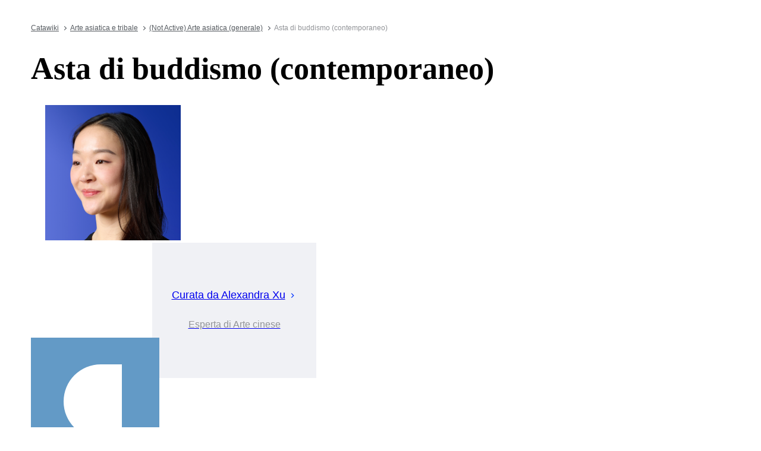

--- FILE ---
content_type: text/html; charset=utf-8
request_url: https://www.catawiki.com/it/a/850213?view_lot=74911529&utm_content=Stilarte&utm_source=coop&utm_medium=affiliate&utm_campaign=Asian%20Art%20(General)+IT
body_size: 99073
content:
<!DOCTYPE html><html lang="it" data-sentry-element="Html" data-sentry-component="MyDocument" data-sentry-source-file="_document.tsx"><head data-sentry-element="Head" data-sentry-source-file="_document.tsx"><meta charSet="utf-8" data-next-head=""/><meta charSet="utf-8"/><meta name="viewport" content="width=device-width" data-next-head=""/><meta content="width=device-width, user-scalable=no, initial-scale=1.0, minimal-ui" name="viewport"/><meta name="twitter:card" content="summary_large_image" data-next-head=""/><meta name="twitter:creator" content="@catawiki" data-next-head=""/><meta property="fb:app_id" content="238226522900020" data-next-head=""/><meta property="og:locale" content="it" data-next-head=""/><title data-next-head="">Asta di buddismo (contemporaneo) - Catawiki</title><meta name="robots" content="noindex,follow" data-next-head=""/><meta name="description" content="Acquista o vendi oggetti nell’Asta di buddismo (contemporaneo) di Catawiki. All’asta questa settimana: ." data-next-head=""/><link rel="alternate" hrefLang="en" href="https://www.catawiki.com/en/a/850213-buddhism-auction-contemporary" data-next-head=""/><link rel="alternate" hrefLang="nl" href="https://www.catawiki.com/nl/a/850213-boeddhisme-veiling-hedendaags" data-next-head=""/><link rel="alternate" hrefLang="de" href="https://www.catawiki.com/de/a/850213-buddhismus-auktion-zeitgenossisch" data-next-head=""/><link rel="alternate" hrefLang="fr" href="https://www.catawiki.com/fr/a/850213-ventes-d-objets-bouddhiques-contemporains" data-next-head=""/><link rel="alternate" hrefLang="it" href="https://www.catawiki.com/it/a/850213-asta-di-buddismo-contemporaneo" data-next-head=""/><link rel="alternate" hrefLang="es" href="https://www.catawiki.com/es/a/850213-subasta-de-budismo-contemporaneo" data-next-head=""/><link rel="alternate" hrefLang="zh-Hans" href="https://www.catawiki.com/zh-Hans/a/850213-" data-next-head=""/><link rel="alternate" hrefLang="zh-Hant" href="https://www.catawiki.com/zh-Hant/a/850213-" data-next-head=""/><link rel="alternate" hrefLang="pt" href="https://www.catawiki.com/pt/a/850213-leilao-de-budismo-contemporaneo" data-next-head=""/><link rel="alternate" hrefLang="da" href="https://www.catawiki.com/da/a/850213-auktion-over-buddhisme-moderne" data-next-head=""/><link rel="alternate" hrefLang="sv" href="https://www.catawiki.com/sv/a/850213-auktion-av-buddhism-samtida" data-next-head=""/><link rel="alternate" hrefLang="no" href="https://www.catawiki.com/no/a/850213-buddhisme-auksjon-moderne" data-next-head=""/><link rel="alternate" hrefLang="pl" href="https://www.catawiki.com/pl/a/850213-aukcja-buddyzmu-wspolczesnego" data-next-head=""/><link rel="alternate" hrefLang="el" href="https://www.catawiki.com/el/a/850213-" data-next-head=""/><link rel="alternate" hrefLang="hu" href="https://www.catawiki.com/hu/a/850213-buddhizmus-arveres-kortars" data-next-head=""/><link rel="alternate" hrefLang="ro" href="https://www.catawiki.com/ro/a/850213-licita-ie-budism-contemporan" data-next-head=""/><link rel="alternate" hrefLang="fi" href="https://www.catawiki.com/fi/a/850213-buddhismin-huutokauppa-nykyaikainen" data-next-head=""/><meta name="twitter:site" content="@Catawiki" data-next-head=""/><meta property="og:title" content="Asta di buddismo (contemporaneo) - Catawiki" data-next-head=""/><meta property="og:description" content="Acquista o vendi oggetti nell’Asta di buddismo (contemporaneo) di Catawiki. All’asta questa settimana: ." data-next-head=""/><meta property="og:url" content="https://www.catawiki.com/it/a/th/4123-asta-di-buddismo-contemporaneo" data-next-head=""/><meta property="og:type" content="product" data-next-head=""/><meta property="og:site_name" content="Catawiki" data-next-head=""/><link rel="canonical" href="https://www.catawiki.com/it/a/th/4123-asta-di-buddismo-contemporaneo" data-next-head=""/><meta name="format-detection" content="telephone=no, date=no, email=no, address=no" data-sentry-element="meta" data-sentry-source-file="_document.tsx"/><meta content="IE=edge,chrome=1" http-equiv="X-UA-Compatible"/><meta content="it" name="locale-rfc4646"/><meta content="app-id=926272969" name="apple-itunes-app"/><link href="//cdn.catawiki.net/assets/shared-assets/ui/v2/icons/favicon-4def9970acc4196d1e619785999fe8586b680924d26b481adee2e2c95b68e1f2.ico" rel="shortcut icon"/><link href="//cdn.catawiki.net/assets/shared-assets/ui/v2/icons/favicon-16x16-7a45ceffdde6bd88effc549c62ac478dc11b67c302099b1b74b27ee32a73a861.png" rel="icon" sizes="16x16" type="image/png"/><link href="//cdn.catawiki.net/assets/shared-assets/ui/v2/icons/favicon-32x32-a2ac7fbffbf804da3f281a674f49e2654adb0257bb26c2221233a6076a42cb35.png" rel="icon" sizes="32x32" type="image/png"/><link href="//cdn.catawiki.net/assets/shared-assets/ui/v2/icons/apple-touch-icon-b13ce911e07ac90e25d8cdabcc464d6b2dc80ef0dc07f29894c80835594e83c2.png" rel="apple-touch-icon" sizes="180x180"/><link color="#0033ff" href="//cdn.catawiki.net/assets/shared-assets/ui/v2/icons/safari-pinned-tab-v1-f117b130971240419fea7a257ddc9356578464dc1b5806301afb1e503d83b277.svg" rel="mask-icon"/><link data-next-font="" rel="preconnect" href="/" crossorigin="anonymous"/><link rel="preload" href="/assets/buyer_ui/_next/static/css/69af66277c249f32.css" as="style"/><link rel="preload" href="/assets/buyer_ui/_next/static/css/ea8b1df250a2394d.css" as="style"/><link rel="preload" href="/assets/buyer_ui/_next/static/css/074028989324c719.css" as="style"/><script class="baseDataLayerScript"> window.dataLayer = window.dataLayer || []; dataLayer.push({"ThemedOrRegularAuction":"Themed","auction_type_family_id":null,"auction_type_family_name":"","auction_id":850213,"auction_theme_id":4123,"auction_type_id":457,"auction_best_name":"Asta di buddismo (contemporaneo)","promoted_lot_ids":[],"category_L2_id":645,"category_L2_name":"(Not Active) Arte asiatica (generale)","category_L1_id":1275,"category_L1_name":"(Not Active) Arte asiatica (generale)","category_L0_id":925,"category_L0_name":"Arte asiatica e tribale","PageType":"ListingPage","ContentGroup":"ListingPage"}); undefined </script><script>document.documentElement.className += ' has-js';</script>
<!-- -->
<!-- -->
<!-- -->
<!-- -->
<!-- -->
<!-- -->
<!-- -->
<!-- -->
<!-- -->
<link rel="stylesheet" crossorigin="anonymous" href="//cdn.catawiki.net/assets/shared-assets/ui/v2/webpack/css/msHeader.270168fc3a12f458892b.css" media="all"/>

<script>
 window.CW_ENVIRONMENT_ASSETS = {
 STAGE: "production",
 ASSETS_URL: "https://cdn.catawiki.net/assets/shared-assets/ui/v2/webpack/",
 AB_SMARTLY_ENDPOINT: "https://catawiki.absmartly.io/v1",
 AB_SMARTLY_API_KEY: "auYSRnUD-CAC9jHXxEmopM30CvFWSCrbZlDipk96JvHxEbSXZBaEMUeBNFjCz6Oo",
 };
 
 // Loading the Kustomer chat SDK credentials
 window.KUSTOMER = {
 defaultAssistantId: "6315eb8a0ceb41561a017a45",
 token: "eyJhbGciOiJIUzI1NiIsInR5cCI6IkpXVCJ9.[base64].QmJC7v6_PLFOgykyYCBbxS_bcebsGDwPJroXWZESXZ8",
 };
</script>

<link rel="stylesheet" crossorigin="anonymous" href="//cdn.catawiki.net/assets/shared-assets/ui/v2/webpack/css/msHeader.270168fc3a12f458892b.css" media="all"/>
<script src="//cdn.catawiki.net/assets/shared-assets/ui/v2/webpack/js/vendor.0258591a5cd76aa36cec.js" crossorigin="anonymous"></script>
<script src="//cdn.catawiki.net/assets/shared-assets/ui/v2/webpack/js/msGtm.ece04d5591ab641df001.js" crossorigin="anonymous"></script>
<noscript>
<iframe height="0" src="//www.googletagmanager.com/ns.html?id=GTM-N3WK28" style="display:none;visibility:hidden" width="0"></iframe>
</noscript>
<script>
 (function(w,d,s,l,i){w[l]=w[l]||[];w[l].push({'gtm.start':
 new Date().getTime(),event:'gtm.js'});var f=d.getElementsByTagName(s)[0],
 j=d.createElement(s),dl=l!='dataLayer'?'&l='+l:'';j.async=true;j.src=
 '//sgtm.catawiki.com/system.js?id='+i+dl;f.parentNode.insertBefore(j,f);
 })(window,document,'script','dataLayer','');
</script>
<!-- --><script id="ld_schema" type="application/ld+json" data-sentry-element="Script" data-sentry-source-file="[[...pageId]].tsx" data-nscript="beforeInteractive">{"@context":"http://schema.org","@type":"BreadcrumbList","itemListElement":[{"@type":"ListItem","item":{"@type":"Thing","@id":"https://www.catawiki.com/it/","name":"Catawiki"},"position":1},{"@type":"ListItem","item":{"@type":"Thing","@id":"https://www.catawiki.com/it/c/925-arte-asiatica-e-tribale","name":"Arte asiatica e tribale"},"position":2},{"@type":"ListItem","item":{"@type":"Thing","@id":"https://www.catawiki.com/it/c/1275-not-active-arte-asiatica-generale","name":"(Not Active) Arte asiatica (generale)"},"position":3},{"@type":"ListItem","item":{"@type":"Thing","@id":"https://www.catawiki.com/it/c/645-not-active-arte-asiatica-generale","name":"(Not Active) Arte asiatica (generale)"},"position":4}]}</script><link rel="stylesheet" href="/assets/buyer_ui/_next/static/css/69af66277c249f32.css" data-n-g=""/><link rel="stylesheet" href="/assets/buyer_ui/_next/static/css/ea8b1df250a2394d.css" data-n-p=""/><link rel="stylesheet" href="/assets/buyer_ui/_next/static/css/074028989324c719.css" data-n-p=""/><noscript data-n-css=""></noscript><script defer="" noModule="" src="/assets/buyer_ui/_next/static/chunks/polyfills-42372ed130431b0a.js"></script><script src="/assets/buyer_ui/_next/static/chunks/webpack-e44d32376a7a0c80.js" defer=""></script><script src="/assets/buyer_ui/_next/static/chunks/framework-e377867cf463768d.js" defer=""></script><script src="/assets/buyer_ui/_next/static/chunks/main-d7f6685108c0806e.js" defer=""></script><script src="/assets/buyer_ui/_next/static/chunks/pages/_app-f89cdbc566a7389e.js" defer=""></script><script src="/assets/buyer_ui/_next/static/chunks/7726-4b83f9af9158eff8.js" defer=""></script><script src="/assets/buyer_ui/_next/static/chunks/2631-fcf0a9bb0211cf9e.js" defer=""></script><script src="/assets/buyer_ui/_next/static/chunks/5185-88019382b7eef46e.js" defer=""></script><script src="/assets/buyer_ui/_next/static/chunks/9146-afeb9851dbfb2bb1.js" defer=""></script><script src="/assets/buyer_ui/_next/static/chunks/8170-ea055f6885637cf7.js" defer=""></script><script src="/assets/buyer_ui/_next/static/chunks/5865-4d7c7ebdd712f8d8.js" defer=""></script><script src="/assets/buyer_ui/_next/static/chunks/7858-1138e040c3db78c6.js" defer=""></script><script src="/assets/buyer_ui/_next/static/chunks/2063-30c4b53f5c0abb24.js" defer=""></script><script src="/assets/buyer_ui/_next/static/chunks/1561-fe589e991951a8d1.js" defer=""></script><script src="/assets/buyer_ui/_next/static/chunks/5486-6072aeae481e5450.js" defer=""></script><script src="/assets/buyer_ui/_next/static/chunks/2281-fb23a54cf04837bb.js" defer=""></script><script src="/assets/buyer_ui/_next/static/chunks/7916-3f845f98ca6c4520.js" defer=""></script><script src="/assets/buyer_ui/_next/static/chunks/3274-2d9c203e063ebe2d.js" defer=""></script><script src="/assets/buyer_ui/_next/static/chunks/pages/a/%5B%5B...pageId%5D%5D-cfe7204e42709889.js" defer=""></script><script src="/assets/buyer_ui/_next/static/buyer_ui-ea00da9d-da5c-4c06-a469-c55afd7e4294/_buildManifest.js" defer=""></script><script src="/assets/buyer_ui/_next/static/buyer_ui-ea00da9d-da5c-4c06-a469-c55afd7e4294/_ssgManifest.js" defer=""></script></head><body class="tw:bg-neutral-primary tw:header-offset page__auctions"><noscript><iframe title="gtm" src="https://www.googletagmanager.com/ns.html?id=GTM-N3WK28" height="0" width="0" style="display:none;visibility:hidden"></iframe></noscript><link rel="preload" as="image" href="https://images.ctfassets.net/63zu1jme7dht/6VBY24QlCQXgF0GC47HVAc/3514cd6c2f6608ecff48067ecb330f5e/secondary_image_1293.png"/><link rel="preload" as="image" href="https://images.ctfassets.net/63zu1jme7dht/5gdXG4KqSUsbs05Dry3gY3/cd12e061d825f0cc46894ef06b6ef6a5/primary_image_1293.png"/><div id="__next"><div data-sentry-component="Layout" data-sentry-source-file="Layout.tsx"><div id="cw-header-container"><div data-props='{&quot;variant&quot;: &quot;buyer&quot;}' data-react-component-assets='Header'></div>
</div><div class="selligent-banner" id="demand-selligent-top" data-sentry-component="SelligentBannerPlaceholder" data-sentry-source-file="SelligentContainer.tsx"></div><main><div class="Toastify" id="c-snackbar"></div><div class="u-wrapper"><div class="u-m-t-xxl-2"><nav class="c-breadcrumbs" data-sentry-component="AuctionBreadcrumbs" data-sentry-source-file="[[...pageId]].tsx"><a class="c-breadcrumbs__item false" href="https://www.catawiki.com/it/">Catawiki</a><a class="c-breadcrumbs__item false" href="https://www.catawiki.com/it/c/925-arte-asiatica-e-tribale">Arte asiatica e tribale</a><a class="c-breadcrumbs__item false" href="https://www.catawiki.com/it/c/1275-not-active-arte-asiatica-generale">(Not Active) Arte asiatica (generale)</a><span class="u-color-mid-gray u-typography-body-s">Asta di buddismo (contemporaneo)</span></nav></div><div class="tw:block tw:md:flex tw:md:justify-between" data-sentry-component="AuctionNormalHeader" data-sentry-source-file="AuctionNormalHeader.tsx"><div class="tw:flex tw:flex-col tw:justify-between"><div><h1 class="u-typography-h1-serif">Asta di buddismo (contemporaneo)</h1><div class="AuctionFollowSimilarToggle_toggle__x0tkE" data-sentry-component="AuctionFollowSimilarToggle" data-sentry-source-file="AuctionFollowSimilarToggle.tsx"><div data-sentry-component="FollowAuctionCategoryButton" data-sentry-source-file="FollowAuctionCategoryButton.tsx"><div class="tw:flex"><div></div></div></div></div></div><div><div class="u-m-t-xl u-m-t-lg-xxl-2"></div><div class="u-m-t-xxs"></div><div class="auction-list-expert__wrapper--compact u-m-t-xxl-2"><a href="https://www.catawiki.com/it/e/1245-alexandra-xu" class="auction-list-expert--compact tw:flex" data-sentry-component="ExpertCompact" data-sentry-source-file="Experts.tsx"><div class="auction-list-expert__image--compact u-m-r-s"><div class="c-img crop keep-height round"><img src="https://images.ctfassets.net/63zu1jme7dht/6VBY24QlCQXgF0GC47HVAc/3514cd6c2f6608ecff48067ecb330f5e/secondary_image_1293.png"/></div></div><div class="tw:flex-col auction-list-expert__details"><h4 class="auction-list-expert__name--compact">Curata da<wbr/><span> Alexandra </span><div class="auction-list-expert__last-name">Xu</div><div class="auction-list-expert__arrow u-m-l-xxs"><svg xmlns="http://www.w3.org/2000/svg" width="16" height="16" fill="none" viewBox="0 0 24 24" role="img" class="Experts_chevron__bJP1P" data-sentry-element="ChevronRightIcon" data-sentry-source-file="Experts.tsx"><path fill="currentColor" d="M10 6 8.59 7.41 13.17 12l-4.58 4.59L10 18l6-6z"></path></svg></div></h4><h5 class="auction-list-expert__subtitle--compact u-m-t-xxs">Esperta di Arte cinese</h5></div></a></div></div></div><div class="auction-list-expert__wrapper--large u-m-l-xl"><div class="auction-list-expert--large" data-sentry-component="ExpertLarge" data-sentry-source-file="Experts.tsx"><a href="https://www.catawiki.com/it/e/1245-alexandra-xu" class="auction-list-expert__container tw:flex u-m-t-s"><img src="https://images.ctfassets.net/63zu1jme7dht/5gdXG4KqSUsbs05Dry3gY3/cd12e061d825f0cc46894ef06b6ef6a5/primary_image_1293.png" class="auction-list-expert__image--large"/><div class="auction-list-expert__text--large tw:flex-col u-p-h-xl"><h4 class="auction-list-expert__name--large"> Curata da <span>Alexandra </span><div class="auction-list-expert__last-name">Xu</div><div class="auction-list-expert__arrow u-m-l-xxs"><svg xmlns="http://www.w3.org/2000/svg" width="16" height="16" fill="none" viewBox="0 0 24 24" role="img" class="Experts_chevron__bJP1P" data-sentry-element="ChevronRightIcon" data-sentry-source-file="Experts.tsx"><path fill="currentColor" d="M10 6 8.59 7.41 13.17 12l-4.58 4.59L10 18l6-6z"></path></svg></div></h4><h5 class="auction-list-expert__subtitle--large u-m-t-xxs">Esperta di Arte cinese</h5></div></a></div></div></div></div><div class="Spacer_m__oHubt"><div class="u-wrapper"><div class="tw:flex tw:items-end"><div class="AuctionListSegment_view-mode__59HM3"></div></div><div class="u-m-t-l"></div></div></div><div class="Spacer_l__sT8NP"><div class="u-wrapper"><div class="FollowToggle_container__UdfOb tw:flex"><div class="FollowToggle_image__5pVBR" style="background-color:#639ac6"><div class="c-brand-window"><div class="c-brand-window__container"><div class="c-brand-window__image-container"><img src="https://assets.catawiki.nl/assets/categories/1275-30f2eec84578c9089656a2b036c6221d1ceab898-original.jpg" alt="" class="c-brand-window__image-element" loading="lazy"/></div></div></div></div><div class="FollowToggle_content__HGngi tw:flex u-m-l-lg-xl u-m-l-md-l u-m-t-sm-xl"><h3 class="FollowToggle_title__ya_Bk u-typography-h3">Questa asta fa parte di (Not Active) Arte asiatica (generale)</h3><h4 class="u-typography-h4 u-color-dark-gray u-m-t-xs">Non perderti nessuna delle aste</h4><div class="u-m-t-xxl-2"><div data-sentry-component="FollowAuctionCategoryButton" data-sentry-source-file="FollowAuctionCategoryButton.tsx"><div class="tw:flex"><div></div></div></div></div></div></div></div></div><div class="auction-list-start-selling__wrapper u-m-t-sm-xxl-10 u-m-t-md-xxl-14 u-m-t-lg-xxl-18" data-sentry-component="StartSelling" data-sentry-source-file="index.tsx"><div class="auction-list-start-selling u-wrapper tw:flex u-p-v-sm-m u-p-v-md-l u-p-v-lg-xl"><h6 class="u-typography-h6">Pensi di avere l&#x27;oggetto perfetto per una delle nostre aste?</h6><a href="https://www.catawiki.com/it/seller/register" target="_blank" class="auction-list-start-selling__link c-button-template tw:cursor-pointer c-button__container c-button--tertiary u-color-brand u-typography-h7 c-button--inline" data-gtm-event="start-selling" rel="noreferrer"><div class="tw:flex">Inizia a vendere <div class="u-m-l-xxs tw:flex"><svg xmlns="http://www.w3.org/2000/svg" width="16" height="16" fill="none" viewBox="0 0 24 24" role="img" data-sentry-element="ChevronRightIcon" data-sentry-source-file="index.tsx"><path fill="currentColor" d="M10 6 8.59 7.41 13.17 12l-4.58 4.59L10 18l6-6z"></path></svg></div></div></a></div></div><div class="Spacer_l__sT8NP"><div class="u-wrapper"><div data-sentry-component="AuctionSeoText" data-sentry-source-file="index.tsx"><h2 class="u-typography-h6">Asta di arte asiatica (generale)</h2><p class="u-typography-body u-color-dark-gray u-m-t-l u-m-t-lg-xl">Sei un appassionato di design asiatico? Sei alla ricerca di quel perfetto oggetto di design asiatico per completare la tua collezione? La nostra asta di arte asiatica include oggetti di design provenienti da diversi paesi asiatici. Ogni lotto include oggetti singoli o in gruppi speciali che presentano diverse influenze culturali. Registrati subito sul nostro sito e inizia a esplorare le nostre aste. Vuoi vendere i tuoi oggetti speciali? A Catawiki i nostri esperti di professione ti aiuteranno a mettere in vendita i tuoi oggetti speciali in modo semplice e sicuro. Scopri la nostra asta di arte asiatica e divertiti a fare offerte per arricchire la tua collezione! Vendere e comprare su Catawiki è semplice, sicuro e veloce!</p></div></div></div><div class="Spacer_l__sT8NP"><div class="u-wrapper"><div class="be-category-grid" data-sentry-component="CategoriesGrid" data-sentry-source-file="index.tsx"><h2 class="u-typography-h6 u-color-title-text u-m-b-lg-xl u-m-b-md-l u-m-b-sm-m">Esplora le nostre categorie</h2><ul class="c-grid"><li class="c-col-lg-3 c-col-md-4 c-col-sm-6 u-m-b-m u-m-b-sm-l u-truncate"><a href="https://www.catawiki.com/it/c/863-archeologia-e-storia-naturale" class="c-button-template u-cursor-pointer c-button__container c-button--tertiary u-color-mid-gray u-typography-h7"><span class="c-button__overlay c-button__overlay--tertiary"></span><span class="c-button__content"><span class="c-button__label c-button__label--tertiary">Archeologia e storia naturale</span></span></a></li><li class="c-col-lg-3 c-col-md-4 c-col-sm-6 u-m-b-m u-m-b-sm-l u-truncate"><a href="https://www.catawiki.com/it/c/85-arte" class="c-button-template u-cursor-pointer c-button__container c-button--tertiary u-color-mid-gray u-typography-h7"><span class="c-button__overlay c-button__overlay--tertiary"></span><span class="c-button__content"><span class="c-button__label c-button__label--tertiary">Arte</span></span></a></li><li class="c-col-lg-3 c-col-md-4 c-col-sm-6 u-m-b-m u-m-b-sm-l u-truncate"><a href="https://www.catawiki.com/it/c/925-arte-asiatica-e-tribale" class="c-button-template u-cursor-pointer c-button__container c-button--tertiary u-color-mid-gray u-typography-h7"><span class="c-button__overlay c-button__overlay--tertiary"></span><span class="c-button__content"><span class="c-button__label c-button__label--tertiary">Arte asiatica e tribale</span></span></a></li><li class="c-col-lg-3 c-col-md-4 c-col-sm-6 u-m-b-m u-m-b-sm-l u-truncate"><a href="https://www.catawiki.com/it/c/708-auto-d-epoca-moto-d-epoca-e-automobilia" class="c-button-template u-cursor-pointer c-button__container c-button--tertiary u-color-mid-gray u-typography-h7"><span class="c-button__overlay c-button__overlay--tertiary"></span><span class="c-button__content"><span class="c-button__label c-button__label--tertiary">Auto d’epoca, moto d’epoca e automobilia</span></span></a></li><li class="c-col-lg-3 c-col-md-4 c-col-sm-6 u-m-b-m u-m-b-sm-l u-truncate"><a href="https://www.catawiki.com/it/c/725-carte-collezionabili" class="c-button-template u-cursor-pointer c-button__container c-button--tertiary u-color-mid-gray u-typography-h7"><span class="c-button__overlay c-button__overlay--tertiary"></span><span class="c-button__content"><span class="c-button__label c-button__label--tertiary">Carte collezionabili</span></span></a></li><li class="c-col-lg-3 c-col-md-4 c-col-sm-6 u-m-b-m u-m-b-sm-l u-truncate"><a href="https://www.catawiki.com/it/c/1-decorazioni-d-interni" class="c-button-template u-cursor-pointer c-button__container c-button--tertiary u-color-mid-gray u-typography-h7"><span class="c-button__overlay c-button__overlay--tertiary"></span><span class="c-button__content"><span class="c-button__label c-button__label--tertiary">Decorazioni d&#x27;interni</span></span></a></li><li class="c-col-lg-3 c-col-md-4 c-col-sm-6 u-m-b-m u-m-b-sm-l u-truncate"><a href="https://www.catawiki.com/it/c/139-fumetti-e-animazione" class="c-button-template u-cursor-pointer c-button__container c-button--tertiary u-color-mid-gray u-typography-h7"><span class="c-button__overlay c-button__overlay--tertiary"></span><span class="c-button__content"><span class="c-button__label c-button__label--tertiary">Fumetti e animazione</span></span></a></li><li class="c-col-lg-3 c-col-md-4 c-col-sm-6 u-m-b-m u-m-b-sm-l u-truncate"><a href="https://www.catawiki.com/it/c/363-giocattoli-e-modellini" class="c-button-template u-cursor-pointer c-button__container c-button--tertiary u-color-mid-gray u-typography-h7"><span class="c-button__overlay c-button__overlay--tertiary"></span><span class="c-button__content"><span class="c-button__label c-button__label--tertiary">Giocattoli e modellini</span></span></a></li><li class="c-col-lg-3 c-col-md-4 c-col-sm-6 u-m-b-m u-m-b-sm-l u-truncate"><a href="https://www.catawiki.com/it/c/714-gioielli-e-pietre-preziose" class="c-button-template u-cursor-pointer c-button__container c-button--tertiary u-color-mid-gray u-typography-h7"><span class="c-button__overlay c-button__overlay--tertiary"></span><span class="c-button__content"><span class="c-button__label c-button__label--tertiary">Gioielli e pietre preziose</span></span></a></li><li class="c-col-lg-3 c-col-md-4 c-col-sm-6 u-m-b-m u-m-b-sm-l u-truncate"><a href="https://www.catawiki.com/it/c/1099-libri-e-cimeli-storici" class="c-button-template u-cursor-pointer c-button__container c-button--tertiary u-color-mid-gray u-typography-h7"><span class="c-button__overlay c-button__overlay--tertiary"></span><span class="c-button__content"><span class="c-button__label c-button__label--tertiary">Libri e cimeli storici</span></span></a></li><li class="c-col-lg-3 c-col-md-4 c-col-sm-6 u-m-b-m u-m-b-sm-l u-truncate"><a href="https://www.catawiki.com/it/c/721-moda" class="c-button-template u-cursor-pointer c-button__container c-button--tertiary u-color-mid-gray u-typography-h7"><span class="c-button__overlay c-button__overlay--tertiary"></span><span class="c-button__content"><span class="c-button__label c-button__label--tertiary">Moda</span></span></a></li><li class="c-col-lg-3 c-col-md-4 c-col-sm-6 u-m-b-m u-m-b-sm-l u-truncate"><a href="https://www.catawiki.com/it/c/165-monete-e-francobolli" class="c-button-template u-cursor-pointer c-button__container c-button--tertiary u-color-mid-gray u-typography-h7"><span class="c-button__overlay c-button__overlay--tertiary"></span><span class="c-button__content"><span class="c-button__label c-button__label--tertiary">Monete e francobolli</span></span></a></li><li class="c-col-lg-3 c-col-md-4 c-col-sm-6 u-m-b-m u-m-b-sm-l u-truncate"><a href="https://www.catawiki.com/it/c/347-musica-film-e-fotocamere" class="c-button-template u-cursor-pointer c-button__container c-button--tertiary u-color-mid-gray u-typography-h7"><span class="c-button__overlay c-button__overlay--tertiary"></span><span class="c-button__content"><span class="c-button__label c-button__label--tertiary">Musica, film e fotocamere</span></span></a></li><li class="c-col-lg-3 c-col-md-4 c-col-sm-6 u-m-b-m u-m-b-sm-l u-truncate"><a href="https://www.catawiki.com/it/c/299-orologi-da-polso-penne-e-accendini" class="c-button-template u-cursor-pointer c-button__container c-button--tertiary u-color-mid-gray u-typography-h7"><span class="c-button__overlay c-button__overlay--tertiary"></span><span class="c-button__content"><span class="c-button__label c-button__label--tertiary">Orologi da polso, penne e accendini</span></span></a></li><li class="c-col-lg-3 c-col-md-4 c-col-sm-6 u-m-b-m u-m-b-sm-l u-truncate"><a href="https://www.catawiki.com/it/c/1097-sport" class="c-button-template u-cursor-pointer c-button__container c-button--tertiary u-color-mid-gray u-typography-h7"><span class="c-button__overlay c-button__overlay--tertiary"></span><span class="c-button__content"><span class="c-button__label c-button__label--tertiary">Sport</span></span></a></li><li class="c-col-lg-3 c-col-md-4 c-col-sm-6 u-m-b-m u-m-b-sm-l u-truncate"><a href="https://www.catawiki.com/it/c/720-vino-whisky-e-liquori" class="c-button-template u-cursor-pointer c-button__container c-button--tertiary u-color-mid-gray u-typography-h7"><span class="c-button__overlay c-button__overlay--tertiary"></span><span class="c-button__content"><span class="c-button__label c-button__label--tertiary">Vino, whisky e liquori</span></span></a></li></ul></div></div></div><div class="Spacer_l__sT8NP"><div class="u-wrapper"></div></div></main><div class="Toastify" id="c-snackbar"></div><footer><div class="u-p-v-m u-border-t-style-solid u-border-t-width-1 u-border-t-color-light-gray"><div class="u-wrapper u-flex u-flex--align-items-center"><button class="c-button-template u-cursor-pointer c-button__container c-button--primary u-bgcolor-brand u-typography-h7 u-m-r-m"><span class="c-button__overlay c-button__overlay--primary"></span><span class="c-button__content"><span class="c-button__label c-button__label--primary">Accedi</span></span></button><button class="c-button-template u-cursor-pointer c-button__container c-button--primary u-bgcolor-brand u-typography-h7"><span class="c-button__overlay c-button__overlay--primary"></span><span class="c-button__content"><span class="c-button__label c-button__label--primary">Registrati</span></span></button><div class="u-flex-1 u-text-right u-color-black u-hide-m u-hide-s"><div class="u-typography-h7">Fai offerte su oltre 65.000 oggetti speciali ogni settimana, selezionati da oltre 240 esperti</div></div></div></div><hr class="u-border-0 u-border-t-width-1 u-border-t-style-solid u-border-t-color-light-gray u-m-b-xxl-6"/><div class="u-wrapper"><div class="u-flex u-flex--justify-content-space-between u-flex--wrap u-g-xl"><div class="u-flex-1"><h6 class="u-typography-h6 u-color-title-text u-m-b-m">Informazioni su Catawiki</h6><ul class="u-typography-h7"><li class="u-m-b-xs FooterColumn_item__6gWur"><a href="/it/help/about" class="c-button-template u-cursor-pointer c-button__container c-button--tertiary u-color-dark-gray u-typography-h7"><span class="c-button__overlay c-button__overlay--tertiary"></span><span class="c-button__content"><span class="c-button__label c-button__label--tertiary">Informazioni su Catawiki</span></span></a></li><li class="u-m-b-xs FooterColumn_item__6gWur"><a href="/it/e" class="c-button-template u-cursor-pointer c-button__container c-button--tertiary u-color-dark-gray u-typography-h7"><span class="c-button__overlay c-button__overlay--tertiary"></span><span class="c-button__content"><span class="c-button__label c-button__label--tertiary">I nostri esperti</span></span></a></li><li class="u-m-b-xs FooterColumn_item__6gWur"><a href="https://catawiki.careers" class="c-button-template u-cursor-pointer c-button__container c-button--tertiary u-color-dark-gray u-typography-h7"><span class="c-button__overlay c-button__overlay--tertiary"></span><span class="c-button__content"><span class="c-button__label c-button__label--tertiary">Lavora con noi</span></span></a></li><li class="u-m-b-xs FooterColumn_item__6gWur"><a href="/it/press" class="c-button-template u-cursor-pointer c-button__container c-button--tertiary u-color-dark-gray u-typography-h7"><span class="c-button__overlay c-button__overlay--tertiary"></span><span class="c-button__content"><span class="c-button__label c-button__label--tertiary">Stampa</span></span></a></li><li class="u-m-b-xs FooterColumn_item__6gWur"><a href="/it/pages/p/partnership" class="c-button-template u-cursor-pointer c-button__container c-button--tertiary u-color-dark-gray u-typography-h7"><span class="c-button__overlay c-button__overlay--tertiary"></span><span class="c-button__content"><span class="c-button__label c-button__label--tertiary">Collaborare con Catawiki</span></span></a></li></ul></div><div class="u-flex-1"><h6 class="u-typography-h6 u-color-title-text u-m-b-m">Acquista</h6><ul class="u-typography-h7"><li class="u-m-b-xs FooterColumn_item__6gWur"><a href="/it/pages/p/buyer" class="c-button-template u-cursor-pointer c-button__container c-button--tertiary u-color-dark-gray u-typography-h7"><span class="c-button__overlay c-button__overlay--tertiary"></span><span class="c-button__content"><span class="c-button__label c-button__label--tertiary">Come acquistare</span></span></a></li><li class="u-m-b-xs FooterColumn_item__6gWur"><a href="/it/pages/p/buyer-protection" class="c-button-template u-cursor-pointer c-button__container c-button--tertiary u-color-dark-gray u-typography-h7"><span class="c-button__overlay c-button__overlay--tertiary"></span><span class="c-button__content"><span class="c-button__label c-button__label--tertiary">Tutela degli acquirenti</span></span></a></li><li class="u-m-b-xs FooterColumn_item__6gWur"><a href="/it/stories" class="c-button-template u-cursor-pointer c-button__container c-button--tertiary u-color-dark-gray u-typography-h7"><span class="c-button__overlay c-button__overlay--tertiary"></span><span class="c-button__content"><span class="c-button__label c-button__label--tertiary">Catawiki Stories</span></span></a></li><li class="u-m-b-xs FooterColumn_item__6gWur"><a href="/it/pages/p/buyer-terms" class="c-button-template u-cursor-pointer c-button__container c-button--tertiary u-color-dark-gray u-typography-h7"><span class="c-button__overlay c-button__overlay--tertiary"></span><span class="c-button__content"><span class="c-button__label c-button__label--tertiary">Termini di utilizzo per Acquirenti</span></span></a></li></ul></div><div class="u-flex-1"><h6 class="u-typography-h6 u-color-title-text u-m-b-m">Vendi</h6><ul class="u-typography-h7"><li class="u-m-b-xs FooterColumn_item__6gWur"><a href="/it/seller/register" class="c-button-template u-cursor-pointer c-button__container c-button--tertiary u-color-dark-gray u-typography-h7"><span class="c-button__overlay c-button__overlay--tertiary"></span><span class="c-button__content"><span class="c-button__label c-button__label--tertiary">Come vendere</span></span></a></li><li class="u-m-b-xs FooterColumn_item__6gWur"><a href="/it/lp/seller-tips" class="c-button-template u-cursor-pointer c-button__container c-button--tertiary u-color-dark-gray u-typography-h7"><span class="c-button__overlay c-button__overlay--tertiary"></span><span class="c-button__content"><span class="c-button__label c-button__label--tertiary">Consigli per venditori</span></span></a></li><li class="u-m-b-xs FooterColumn_item__6gWur"><a href="/it/help/suitable-items" class="c-button-template u-cursor-pointer c-button__container c-button--tertiary u-color-dark-gray u-typography-h7"><span class="c-button__overlay c-button__overlay--tertiary"></span><span class="c-button__content"><span class="c-button__label c-button__label--tertiary">Linee guida per categoria</span></span></a></li><li class="u-m-b-xs FooterColumn_item__6gWur"><a href="/it/pages/p/seller-terms" class="c-button-template u-cursor-pointer c-button__container c-button--tertiary u-color-dark-gray u-typography-h7"><span class="c-button__overlay c-button__overlay--tertiary"></span><span class="c-button__content"><span class="c-button__label c-button__label--tertiary">Termini di utilizzo per venditori</span></span></a></li><li class="u-m-b-xs FooterColumn_item__6gWur"><a href="/it/pages/p/partners-creators" class="c-button-template u-cursor-pointer c-button__container c-button--tertiary u-color-dark-gray u-typography-h7"><span class="c-button__overlay c-button__overlay--tertiary"></span><span class="c-button__content"><span class="c-button__label c-button__label--tertiary">Programma di affiliazione</span></span></a></li></ul></div><div class="u-flex-1"><h6 class="u-typography-h6 u-color-title-text u-m-b-m">Il mio Catawiki</h6><ul class="u-typography-h7"><li class="u-m-b-xs FooterColumn_item__6gWur"><a class="c-button-template u-cursor-pointer c-button__container c-button--tertiary u-color-dark-gray u-typography-h7"><span class="c-button__overlay c-button__overlay--tertiary"></span><span class="c-button__content"><span class="c-button__label c-button__label--tertiary"><button class="c-button-template u-cursor-pointer c-button__container c-button--tertiary u-color-info u-typography-h7"><span class="c-button__overlay c-button__overlay--tertiary"></span><span class="c-button__content"><span class="c-button__label c-button__label--tertiary">Accedi</span></span></button></span></span></a></li><li class="u-m-b-xs FooterColumn_item__6gWur"><a class="c-button-template u-cursor-pointer c-button__container c-button--tertiary u-color-dark-gray u-typography-h7"><span class="c-button__overlay c-button__overlay--tertiary"></span><span class="c-button__content"><span class="c-button__label c-button__label--tertiary"><button class="c-button-template u-cursor-pointer c-button__container c-button--tertiary u-color-info u-typography-h7"><span class="c-button__overlay c-button__overlay--tertiary"></span><span class="c-button__content"><span class="c-button__label c-button__label--tertiary">Registrati</span></span></button></span></span></a></li><li class="u-m-b-xs FooterColumn_item__6gWur"><a href="/it/help" class="c-button-template u-cursor-pointer c-button__container c-button--tertiary u-color-dark-gray u-typography-h7"><span class="c-button__overlay c-button__overlay--tertiary"></span><span class="c-button__content"><span class="c-button__label c-button__label--tertiary">Centro Assistenza</span></span></a></li></ul></div></div></div><div class="u-wrapper"><div class="u-flex u-flex--justify-content-space-between"><div class="LocaleSelector_container__NA8iW"><div class="dropdown-root u-typography-body"><div class="c-text-field c-text-field--info"><div class="c-text-field__wrapper" role="presentation"><div class="c-text-field__input-wrapper label__wrapper"><input readOnly="" aria-expanded="false" aria-haspopup="listbox" role="combobox" aria-autocomplete="list" class="c-text-field__input" id="dropdown_R_1eel6_" type="text" placeholder="​" value="Italiano"/></div><div data-testid="text-field-suffix" class="c-text-field__suffix u-color-dark-gray u-cursor-pointer"><button title="Aprire" type="button" class="c-button-template u-cursor-pointer c-button__container c-button--tertiary u-color-brand u-typography-h7"><span class="c-button__overlay c-button__overlay--tertiary"></span><span class="c-button__content"><svg xmlns="http://www.w3.org/2000/svg" class="c-button__icon c-button__icon--tertiary u-color-brand u-icon-m" viewBox="0 0 24 24" role="img" aria-hidden="true"><path fill="currentColor" fill-rule="evenodd" d="M7.41 8.59 6 10l6 6 6-6-1.41-1.41L12 13.17z"></path></svg></span></button></div></div></div></div></div><div class="u-flex u-flex--align-items-center"><div class="u-flex u-flex--justify-content-space-between u-flex--align-items-center"><a href="http://www.facebook.com/catawiki" title="Catawiki Facebook" class="c-button-template u-cursor-pointer c-button__container c-button--tertiary u-color-brand u-typography-h7 u-m-r-m" rel="noopener noreferrer nofollow" target="_blank"><span class="c-button__overlay c-button__overlay--tertiary"></span><span class="c-button__content"><svg xmlns="http://www.w3.org/2000/svg" fill="none" viewBox="0 0 24 24" role="img" aria-hidden="true" class="c-button__icon c-button__icon--tertiary u-color-mid-gray u-icon-m"><path fill="currentColor" d="M23.998 12.073C23.998 5.405 18.626 0 12 0 5.372 0 0 5.405 0 12.073 0 18.1 4.388 23.094 10.124 24v-8.437H7.078v-3.49h3.046v-2.66c0-3.025 1.792-4.697 4.532-4.697 1.313 0 2.686.236 2.686.236v2.971H15.83c-1.49 0-1.955.93-1.955 1.886v2.264h3.328l-.532 3.49h-2.796V24c5.736-.906 10.124-5.9 10.124-11.927Z"></path></svg></span></a><a href="https://www.instagram.com/catawiki/" title="Catawiki Instagram" class="c-button-template u-cursor-pointer c-button__container c-button--tertiary u-color-brand u-typography-h7 u-m-r-m" rel="noopener noreferrer nofollow" target="_blank"><span class="c-button__overlay c-button__overlay--tertiary"></span><span class="c-button__content"><svg xmlns="http://www.w3.org/2000/svg" width="24" height="24" viewBox="0 0 24 24" role="img" aria-hidden="true" class="c-button__icon c-button__icon--tertiary u-color-mid-gray u-icon-m"><path fill="currentColor" d="M12 0C8.74 0 8.333.015 7.053.072 5.775.132 4.905.333 4.14.63a5.9 5.9 0 0 0-2.126 1.384A5.86 5.86 0 0 0 .63 4.14C.333 4.905.131 5.775.072 7.053.012 8.333 0 8.74 0 12s.015 3.667.072 4.947c.06 1.277.261 2.148.558 2.913a5.9 5.9 0 0 0 1.384 2.126A5.9 5.9 0 0 0 4.14 23.37c.766.296 1.636.499 2.913.558C8.333 23.988 8.74 24 12 24s3.667-.015 4.947-.072c1.277-.06 2.148-.262 2.913-.558a5.9 5.9 0 0 0 2.126-1.384 5.9 5.9 0 0 0 1.384-2.126c.296-.765.499-1.636.558-2.913.06-1.28.072-1.687.072-4.947s-.015-3.667-.072-4.947c-.06-1.277-.262-2.149-.558-2.913a5.9 5.9 0 0 0-1.384-2.126A5.85 5.85 0 0 0 19.86.63c-.765-.297-1.636-.499-2.913-.558C15.667.012 15.26 0 12 0m0 2.16c3.203 0 3.585.016 4.85.071 1.17.055 1.805.249 2.227.415.562.217.96.477 1.382.896.419.42.679.819.896 1.381.164.422.36 1.057.413 2.227.057 1.266.07 1.646.07 4.85s-.015 3.585-.074 4.85c-.061 1.17-.256 1.805-.421 2.227a3.8 3.8 0 0 1-.899 1.382 3.74 3.74 0 0 1-1.38.896c-.42.164-1.065.36-2.235.413-1.274.057-1.649.07-4.859.07s-3.586-.015-4.859-.074c-1.171-.061-1.816-.256-2.236-.421a3.7 3.7 0 0 1-1.379-.899 3.64 3.64 0 0 1-.9-1.38c-.165-.42-.359-1.065-.42-2.235-.045-1.26-.061-1.649-.061-4.844s.016-3.586.061-4.861c.061-1.17.255-1.814.42-2.234.21-.57.479-.96.9-1.381.419-.419.81-.689 1.379-.898.42-.166 1.051-.361 2.221-.421 1.275-.045 1.65-.06 4.859-.06zm0 3.678a6.162 6.162 0 1 0 0 12.324 6.162 6.162 0 1 0 0-12.324M12 16c-2.21 0-4-1.79-4-4s1.79-4 4-4 4 1.79 4 4-1.79 4-4 4m7.846-10.405a1.441 1.441 0 0 1-2.88 0 1.44 1.44 0 0 1 2.88 0"></path></svg></span></a></div><svg xmlns="http://www.w3.org/2000/svg" width="24" height="24" fill="none" viewBox="0 0 24 24" role="img" class="u-color-primary u-icon-xxl"><path fill="currentColor" fill-rule="evenodd" d="M2 2h20v20H2zm10.744 15.99h3.44V6.01h-3.44a5.99 5.99 0 0 0 0 11.98" clip-rule="evenodd"></path></svg></div></div></div><hr class="u-border-0 u-border-t-width-1 u-border-t-style-solid u-border-t-color-light-gray u-m-t-xxl-2"/><div class="u-wrapper"><div class="Imprint_container__hUwH0"><div class="Imprint_links-wrapper__cq3Dv u-flex u-flex--justify-content-space-between u-g-s u-typography-h7"><a href="/it/pages/p/terms-of-use" class="c-button-template u-cursor-pointer c-button__container c-button--tertiary u-color-dark-gray u-typography-h7"><span class="c-button__overlay c-button__overlay--tertiary"></span><span class="c-button__content"><span class="c-button__label c-button__label--tertiary">Termini di utilizzo<!-- --> </span></span></a><a href="/it/help/buyer-privacy/privacy-policy" class="c-button-template u-cursor-pointer c-button__container c-button--tertiary u-color-dark-gray u-typography-h7"><span class="c-button__overlay c-button__overlay--tertiary"></span><span class="c-button__content"><span class="c-button__label c-button__label--tertiary">Informativa sulla privacy e sulla protezione dei dati personali</span></span></a><a href="/it/help/cookies" class="c-button-template u-cursor-pointer c-button__container c-button--tertiary u-color-dark-gray u-typography-h7"><span class="c-button__overlay c-button__overlay--tertiary"></span><span class="c-button__content"><span class="c-button__label c-button__label--tertiary">Informativa sull&#x27;uso dei cookie<!-- --> </span></span></a><a href="/it/help/buyer-terms/guidelines-for-law-enforcement-requests" class="c-button-template u-cursor-pointer c-button__container c-button--tertiary u-color-dark-gray u-typography-h7"><span class="c-button__overlay c-button__overlay--tertiary"></span><span class="c-button__content"><span class="c-button__label c-button__label--tertiary">Normativa sull’applicazione delle leggi</span></span></a><a href="/it/help/policies-guidelines" class="c-button-template u-cursor-pointer c-button__container c-button--tertiary u-color-dark-gray u-typography-h7"><span class="c-button__overlay c-button__overlay--tertiary"></span><span class="c-button__content"><span class="c-button__label c-button__label--tertiary">Altri regolamenti e informative</span></span></a><div class="u-no-wrap">© <!-- -->2026</div></div></div></div></footer><div id="cw-js-container"><script>
 window.AB={test:function(){return "A";},conversion:function(){}};
</script>
<script src='/ab/s.js' type='text/javascript'></script>
<script src="//cdn.catawiki.net/assets/shared-assets/ui/v2/application_nojquery-7fcb66f0f58a12fff0ed6a44c2e63daa144fe7fae8a4b35ec612ef347662a506.js" crossorigin="anonymous"></script>
<script src="//cdn.catawiki.net/assets/shared-assets/ui/v2/webpack/js/vendor.0258591a5cd76aa36cec.js" crossorigin="anonymous" defer="defer"></script>
<script src="//cdn.catawiki.net/assets/shared-assets/ui/v2/webpack/js/msHeader.6718f97e746c522732db.js" crossorigin="anonymous" defer="defer"></script>
</div></div></div><script id="__NEXT_DATA__" type="application/json">{"props":{"pageProps":{"auction":{"id":850213,"title":"Asta di buddismo (contemporaneo)","themed":true,"url":"https://www.catawiki.com/it/a/850213-asta-di-buddismo-contemporaneo","images":{"5":"https://assets.catawiki.nl/assets/2023/9/22/8/f/b/thumb5_8fb84965-5990-41d8-ad39-ed9d4adeaf18.jpg","6":"https://assets.catawiki.nl/assets/2023/9/22/8/f/b/thumb6_8fb84965-5990-41d8-ad39-ed9d4adeaf18.jpg","original":"https://assets.catawiki.nl/assets/2023/9/22/8/f/b/8fb84965-5990-41d8-ad39-ed9d4adeaf18.jpg"},"status":"closed","family":{"id":null,"title":"","longTitle":"","startSellingPath":"seller/register"},"categories":[{"id":925,"title":"Arte asiatica e tribale","url":"https://www.catawiki.com/it/c/925-arte-asiatica-e-tribale","color":"#639ac6","titleEn":"Asian \u0026 Tribal Art","imageUrl":"https://assets.catawiki.nl/assets/categories/925-3ef497b40eab7ae7961159fd5d4a678eb2166bfc-original.jpg"},{"id":1275,"title":"(Not Active) Arte asiatica (generale)","url":"https://www.catawiki.com/it/c/1275-not-active-arte-asiatica-generale","color":"#639ac6","titleEn":"(Not Active) Asian Art (General)","imageUrl":"https://assets.catawiki.nl/assets/categories/1275-30f2eec84578c9089656a2b036c6221d1ceab898-original.jpg"},{"id":645,"title":"(Not Active) Arte asiatica (generale)","url":"https://www.catawiki.com/it/c/645-not-active-arte-asiatica-generale","color":"#639ac6","titleEn":"(Not Active) Asian Art (General)","imageUrl":"https://www.catawiki.nl/images/original_placeholder.png"}],"auctioneers":[{"id":1245,"name":"Alexandra Xu","imageLarge":"https://images.ctfassets.net/63zu1jme7dht/5gdXG4KqSUsbs05Dry3gY3/cd12e061d825f0cc46894ef06b6ef6a5/primary_image_1293.png","imageSmall":"https://images.ctfassets.net/63zu1jme7dht/6VBY24QlCQXgF0GC47HVAc/3514cd6c2f6608ecff48067ecb330f5e/secondary_image_1293.png","profileComplete":true}],"closeAt":"2023-10-05T18:00:00Z","closedAt":"2023-10-05T19:10:46Z","startAt":"2023-09-29T18:00:00Z","lotCount":55,"numberOfLots":55,"typeId":457,"themeId":4123,"explicitContent":false,"promoImages":[{"medium":"https://assets.catawiki.nl/assets/2023/9/22/8/f/b/thumb5_8fb84965-5990-41d8-ad39-ed9d4adeaf18.jpg","small":"https://assets.catawiki.nl/assets/2023/9/22/8/f/b/thumb6_8fb84965-5990-41d8-ad39-ed9d4adeaf18.jpg","original":"https://assets.catawiki.nl/assets/2023/9/22/8/f/b/8fb84965-5990-41d8-ad39-ed9d4adeaf18.jpg"},{"medium":"https://assets.catawiki.nl/assets/2023/9/26/3/f/f/thumb5_3ff078e1-3fee-4855-8bd5-5bcc7c4e68d8.jpg","small":"https://assets.catawiki.nl/assets/2023/9/26/3/f/f/thumb6_3ff078e1-3fee-4855-8bd5-5bcc7c4e68d8.jpg","original":"https://assets.catawiki.nl/assets/2023/9/26/3/f/f/3ff078e1-3fee-4855-8bd5-5bcc7c4e68d8.jpg"},{"medium":"https://assets.catawiki.nl/assets/2023/9/15/4/f/b/thumb5_4fb24942-65d7-4c68-beaf-16a358869aba.jpg","small":"https://assets.catawiki.nl/assets/2023/9/15/4/f/b/thumb6_4fb24942-65d7-4c68-beaf-16a358869aba.jpg","original":"https://assets.catawiki.nl/assets/2023/9/15/4/f/b/4fb24942-65d7-4c68-beaf-16a358869aba.jpg"},{"medium":"https://assets.catawiki.nl/assets/2023/9/21/0/c/2/thumb5_0c242cd9-3198-46cd-a61c-843265a68fbe.jpg","small":"https://assets.catawiki.nl/assets/2023/9/21/0/c/2/thumb6_0c242cd9-3198-46cd-a61c-843265a68fbe.jpg","original":"https://assets.catawiki.nl/assets/2023/9/21/0/c/2/0c242cd9-3198-46cd-a61c-843265a68fbe.jpg"}],"hasContext":false},"auctionContext":null,"routeType":"a","seo":{"breadcrumbs":[{"label":"Catawiki","target":"https://www.catawiki.com/it/"},{"label":"Arte asiatica e tribale","target":"https://www.catawiki.com/it/c/925-arte-asiatica-e-tribale"},{"label":"(Not Active) Arte asiatica (generale)","target":"https://www.catawiki.com/it/c/1275-not-active-arte-asiatica-generale"},{"label":"(Not Active) Arte asiatica (generale)","target":"https://www.catawiki.com/it/c/645-not-active-arte-asiatica-generale"},{"label":"Asta di buddismo (contemporaneo)","target":""}],"slug":"850213-asta-di-buddismo-contemporaneo","alternateUrls":[{"href":"https://www.catawiki.com/en/a/850213-buddhism-auction-contemporary","hreflang":"en"},{"href":"https://www.catawiki.com/nl/a/850213-boeddhisme-veiling-hedendaags","hreflang":"nl"},{"href":"https://www.catawiki.com/de/a/850213-buddhismus-auktion-zeitgenossisch","hreflang":"de"},{"href":"https://www.catawiki.com/fr/a/850213-ventes-d-objets-bouddhiques-contemporains","hreflang":"fr"},{"href":"https://www.catawiki.com/it/a/850213-asta-di-buddismo-contemporaneo","hreflang":"it"},{"href":"https://www.catawiki.com/es/a/850213-subasta-de-budismo-contemporaneo","hreflang":"es"},{"href":"https://www.catawiki.com/zh-Hans/a/850213-","hreflang":"zh-Hans"},{"href":"https://www.catawiki.com/zh-Hant/a/850213-","hreflang":"zh-Hant"},{"href":"https://www.catawiki.com/pt/a/850213-leilao-de-budismo-contemporaneo","hreflang":"pt"},{"href":"https://www.catawiki.com/da/a/850213-auktion-over-buddhisme-moderne","hreflang":"da"},{"href":"https://www.catawiki.com/sv/a/850213-auktion-av-buddhism-samtida","hreflang":"sv"},{"href":"https://www.catawiki.com/no/a/850213-buddhisme-auksjon-moderne","hreflang":"no"},{"href":"https://www.catawiki.com/pl/a/850213-aukcja-buddyzmu-wspolczesnego","hreflang":"pl"},{"href":"https://www.catawiki.com/el/a/850213-","hreflang":"el"},{"href":"https://www.catawiki.com/hu/a/850213-buddhizmus-arveres-kortars","hreflang":"hu"},{"href":"https://www.catawiki.com/ro/a/850213-licita-ie-budism-contemporan","hreflang":"ro"},{"href":"https://www.catawiki.com/fi/a/850213-buddhismin-huutokauppa-nykyaikainen","hreflang":"fi"}],"canonicalUrl":"https://www.catawiki.com/it/a/th/4123-asta-di-buddismo-contemporaneo","seoTitle":"Asta di arte asiatica (generale)","seoText":"Sei un appassionato di design asiatico? Sei alla ricerca di quel perfetto oggetto di design asiatico per completare la tua collezione? La nostra asta di arte asiatica include oggetti di design provenienti da diversi paesi asiatici. Ogni lotto include oggetti singoli o in gruppi speciali che presentano diverse influenze culturali. Registrati subito sul nostro sito e inizia a esplorare le nostre aste. Vuoi vendere i tuoi oggetti speciali? A Catawiki i nostri esperti di professione ti aiuteranno a mettere in vendita i tuoi oggetti speciali in modo semplice e sicuro. Scopri la nostra asta di arte asiatica e divertiti a fare offerte per arricchire la tua collezione! Vendere e comprare su Catawiki è semplice, sicuro e veloce!"},"expert":{"id":1245,"name":"Alexandra Xu","expertise":"Arte cinese","url":"https://www.catawiki.com/it/e/1245-alexandra-xu","gender":"Female","info":"L’eredità familiare di Alexandra Xu, che risale ai primi anni della dinastia imperiale Qing, le ha trasmesso un profondo interesse per l’arte cinese. Pur essendo nata in Svezia, è stata sempre stata a contatto con tutto ciò che riguarda la Cina sin da piccola. La sua famiglia le ha tramandato la conoscenza della storia e della cultura cinese, senza tralasciare la vita turbolenta trascorsa in Cina. Crescendo, Alexandra ha mostrato interesse per l’arte e l’antiquariato, frutto della combinazione unica di prospettive culturali orientali e occidentali. A soli 11 anni ha acquistato il suo primo pezzo d’antiquariato cinese, che ha poi venduto presso un’importante casa d’aste internazionale.\nIniziando con stage presso Sotheby’s Beijing, Dongzheng Auction e Bukowskis Stockholm, Alexandra si è costruita una solida base nel mondo dell’arte cinese. Dopo aver conseguito la laurea in Storia dell’Arte all’Università di Stoccolma, abbinata a un anno di studi in Archeologia all’Università di Pechino, si è assicurata un posto a tempo pieno presso Bukowskis. Bukowskis è una delle principali case d’aste in Scandinavia. Il forte legame con la storia e la cultura cinesi, assieme a una formazione di livello, rende il coinvolgimento di Alexandra nel campo dell’arte cinese non solo accademico, ma anche profondamente personale.\nNel team Catawiki, Alexandra attribuisce grande importanza alla comunità e alla proattività. Mostra un forte impegno nell'aiutare gli utenti a ottenere i migliori risultati, sia nella vendita che nell’acquisto. La sua conoscenza in continua crescita dell’arte e dell’antiquariato cinesi, unita a un’approfondita comprensione del settore, la rende un’esperta di spicco nel suo campo.\n","quote":"La profonda storia e la cultura unica della Cina, che esaltano l’importanza dell’arte e dell’artigianato, hanno avuto un impatto magico e indelebile a livello globale.","headline":"La ricchezza della cultura e dell’arte cinesi scelte per te da {name}\n","usp":["Oltre 10 anni di esperienza nel settore dell’arte cinese","Laurea in Storia dell’Arte e Archeologia","Esperienza presso Sotheby’s Beijing e Bukowskis Stockholm"],"category":{"id":25,"url":"https://www.catawiki.com/it/c/25-arte-cinese","name":"Arte cinese","ancestors":[{"id":925,"name":"Arte asiatica e tribale","url":"https://www.catawiki.com/it/c/925-arte-asiatica-e-tribale","level":0,"nameEn":"Asian \u0026 Tribal Art"}],"color":"#639ac6","icon":{"svg":null,"png":null},"level":1,"position":17,"formattedName":"Arte cinese","shortName":"Arte cinese","tabName":"Arte cinese","codeName":"chineseArt","auctionCount":11,"parentId":925,"themeColors":null,"categoriesForPopularLots":[{"name":"Arte cinese","id":25}]},"mainImage":"https://images.ctfassets.net/63zu1jme7dht/d5EAxJnxumkj6JWmhOhmL/6ed3bb6a7337d82f28d1499eb241dcb1/main_image_1293.png","primaryImage":"https://images.ctfassets.net/63zu1jme7dht/5gdXG4KqSUsbs05Dry3gY3/cd12e061d825f0cc46894ef06b6ef6a5/primary_image_1293.png","secondaryImage":"https://images.ctfassets.net/63zu1jme7dht/6VBY24QlCQXgF0GC47HVAc/3514cd6c2f6608ecff48067ecb330f5e/secondary_image_1293.png","firstName":"Alexandra","lastName":"Xu","profileComplete":true,"profileImageLarge":"https://images.ctfassets.net/63zu1jme7dht/3rhQGx8AMAx5Jtg7F9rHKA/370b1497f7edc0eb77ac0d691c410cf7/profile_image_large_1293.png","profileImageFull":"https://images.ctfassets.net/63zu1jme7dht/1gUMMwxwV6RIkaQoe3D4N9/e66c1da1384000fe442c4e81538e4a1a/profile_image_full_1293.png","profileImageObject":"https://images.ctfassets.net/63zu1jme7dht/2atKEeYRrg9nx0g69uXiS1/ade40c7480ae7b7fd71e6a8ea67d97a7/profile_image_object_1293.png","categoryId":25},"categories":[{"id":863,"url":"https://www.catawiki.com/it/c/863-archeologia-e-storia-naturale","name":"Archeologia e storia naturale","formatted_name":"Archeologia e storia naturale","short_name":"Archeologia e reperti","tab_name":"Archeologia","code_name":"archaeologyAndNaturalHistory","auction_count":90,"parent_id":null,"image_url":"https://assets.catawiki.nl/assets/categories/863-bd12df0604bca0a6c2b40157d4151eafb53c6499-original.jpg","images":{"banner1":"https://assets.catawiki.nl/assets/categories/863-bd12df0604bca0a6c2b40157d4151eafb53c6499-banner1.png","banner2":"https://assets.catawiki.nl/assets/categories/863-bd12df0604bca0a6c2b40157d4151eafb53c6499-banner2.png","banner3":"https://assets.catawiki.nl/assets/categories/863-bd12df0604bca0a6c2b40157d4151eafb53c6499-banner3.png","thumb1":"https://assets.catawiki.nl/assets/categories/863-bd12df0604bca0a6c2b40157d4151eafb53c6499-thumb1.png","thumb2":"https://assets.catawiki.nl/assets/categories/863-bd12df0604bca0a6c2b40157d4151eafb53c6499-thumb2.png","thumb3":"https://assets.catawiki.nl/assets/categories/863-bd12df0604bca0a6c2b40157d4151eafb53c6499-thumb3.png"},"color":"#c7a881","icon":{"svg":"https://cdn.catawiki.net/assets/buyer/ui/v2/categories/863-0411a475bc0572ac27c7e475a136dd1db4cf0c0a74f136b3685e5615a85918a7.svg","png":"https://cdn.catawiki.net/assets/buyer/ui/v2/categories/863-fc4fba45554a4febfe4507d02c634508ae62a3497d26a6e382f0be0671290bdf.png"},"theme_colors":{"light":{"background-primary":"#C7A881","background-secondary":"#F2EDE3","icon":"#B28E67"},"dark":{"background-primary":"#C7A881","background-secondary":"#312119","icon":"#B28E67"}},"level":0,"position":12,"categories_for_popular_lots":[{"name":"Archeologia e storia naturale","id":863}]},{"id":85,"url":"https://www.catawiki.com/it/c/85-arte","name":"Arte","formatted_name":"Arte","short_name":"Arte","tab_name":"Arte","code_name":"art","auction_count":164,"parent_id":null,"image_url":"https://assets.catawiki.nl/assets/categories/85-7b6733020674820d72574dad12be5da35373c3da-original.jpg","images":{"banner1":"https://assets.catawiki.nl/assets/categories/85-7b6733020674820d72574dad12be5da35373c3da-banner1.png","banner2":"https://assets.catawiki.nl/assets/categories/85-7b6733020674820d72574dad12be5da35373c3da-banner2.png","banner3":"https://assets.catawiki.nl/assets/categories/85-7b6733020674820d72574dad12be5da35373c3da-banner3.png","thumb1":"https://assets.catawiki.nl/assets/categories/85-7b6733020674820d72574dad12be5da35373c3da-thumb1.png","thumb2":"https://assets.catawiki.nl/assets/categories/85-7b6733020674820d72574dad12be5da35373c3da-thumb2.png","thumb3":"https://assets.catawiki.nl/assets/categories/85-7b6733020674820d72574dad12be5da35373c3da-thumb3.png"},"color":"#a3cc86","icon":{"svg":"https://cdn.catawiki.net/assets/buyer/ui/v2/categories/85-c91a7df6fc6b7f6517a9d17412dfec7d67ee5dbbac115ec4273b6bfa5cf5ed4e.svg","png":"https://cdn.catawiki.net/assets/buyer/ui/v2/categories/85-41c517da4f0f51fb1bc0eaf80662380ae75dc27e9783b7cc608c378fc43315e8.png"},"theme_colors":{"light":{"background-primary":"#A3CC86","background-secondary":"#EDF4E6","icon":"#7AA055"},"dark":{"background-primary":"#A3CC86","background-secondary":"#16240F","icon":"#7AA055"}},"level":0,"position":0,"categories_for_popular_lots":[{"name":"Arte","id":85}]},{"id":925,"url":"https://www.catawiki.com/it/c/925-arte-asiatica-e-tribale","name":"Arte asiatica e tribale","formatted_name":"Arte asiatica e tribale","short_name":"Arte asiatica e tribale","tab_name":"Asiatico e tribale","code_name":"asianAndTribalArt","auction_count":50,"parent_id":null,"image_url":"https://assets.catawiki.nl/assets/categories/925-3ef497b40eab7ae7961159fd5d4a678eb2166bfc-original.jpg","images":{"banner1":"https://assets.catawiki.nl/assets/categories/925-3ef497b40eab7ae7961159fd5d4a678eb2166bfc-banner1.png","banner2":"https://assets.catawiki.nl/assets/categories/925-3ef497b40eab7ae7961159fd5d4a678eb2166bfc-banner2.png","banner3":"https://assets.catawiki.nl/assets/categories/925-3ef497b40eab7ae7961159fd5d4a678eb2166bfc-banner3.png","thumb1":"https://assets.catawiki.nl/assets/categories/925-3ef497b40eab7ae7961159fd5d4a678eb2166bfc-thumb1.png","thumb2":"https://assets.catawiki.nl/assets/categories/925-3ef497b40eab7ae7961159fd5d4a678eb2166bfc-thumb2.png","thumb3":"https://assets.catawiki.nl/assets/categories/925-3ef497b40eab7ae7961159fd5d4a678eb2166bfc-thumb3.png"},"color":"#639ac6","icon":{"svg":"https://cdn.catawiki.net/assets/buyer/ui/v2/categories/925-da8abd9aecabb9b3d062cfe0e49b4ac2888202fccbdf54f34feb2609d267d60b.svg","png":"https://cdn.catawiki.net/assets/buyer/ui/v2/categories/925-98a33768d231c9624a84ab1c4ec3e57ac4306792f0bac1003b965d8ef6bc622c.png"},"theme_colors":{"light":{"background-primary":"#699AC6","background-secondary":"#E6EEF4","icon":"#699AC6"},"dark":{"background-primary":"#699AC6","background-secondary":"#263245","icon":"#699AC6"}},"level":0,"position":9,"categories_for_popular_lots":[{"name":"Arte asiatica e tribale","id":925}]},{"id":708,"url":"https://www.catawiki.com/it/c/708-auto-d-epoca-moto-d-epoca-e-automobilia","name":"Auto d’epoca, moto d’epoca e automobilia","formatted_name":"Auto d’epoca, moto d’epoca e automobilia","short_name":"Auto e moto","tab_name":"Auto e moto","code_name":"classicCarsMotorcyclesAndAutomobilia","auction_count":45,"parent_id":null,"image_url":"https://assets.catawiki.nl/assets/categories/708-5b13f6a2be7d063b4e8fe2da783c1932f6fabfbb-original.jpg","images":{"banner1":"https://assets.catawiki.nl/assets/categories/708-5b13f6a2be7d063b4e8fe2da783c1932f6fabfbb-banner1.png","banner2":"https://assets.catawiki.nl/assets/categories/708-5b13f6a2be7d063b4e8fe2da783c1932f6fabfbb-banner2.png","banner3":"https://assets.catawiki.nl/assets/categories/708-5b13f6a2be7d063b4e8fe2da783c1932f6fabfbb-banner3.png","thumb1":"https://assets.catawiki.nl/assets/categories/708-5b13f6a2be7d063b4e8fe2da783c1932f6fabfbb-thumb1.png","thumb2":"https://assets.catawiki.nl/assets/categories/708-5b13f6a2be7d063b4e8fe2da783c1932f6fabfbb-thumb2.png","thumb3":"https://assets.catawiki.nl/assets/categories/708-5b13f6a2be7d063b4e8fe2da783c1932f6fabfbb-thumb3.png"},"color":"#a2938f","icon":{"svg":"https://cdn.catawiki.net/assets/buyer/ui/v2/categories/708-0a5a4c94315d937ed65cd3d7f44e491303209c14a8bcdb01f25a1e7b3e6ae8ff.svg","png":"https://cdn.catawiki.net/assets/buyer/ui/v2/categories/708-9395766d5fdab06dd251337ec673df4211feb2fa17acd218fd44997e5326a633.png"},"theme_colors":{"light":{"background-primary":"#A2938F","background-secondary":"#F2EFEE","icon":"#A2938F"},"dark":{"background-primary":"#A2938F","background-secondary":"#2B2524","icon":"#A2938F"}},"level":0,"position":7,"categories_for_popular_lots":[{"name":"Auto d’epoca, moto d’epoca e automobilia","id":708}]},{"id":725,"url":"https://www.catawiki.com/it/c/725-carte-collezionabili","name":"Carte collezionabili","formatted_name":"Fotocamere e computer","short_name":"Carte collezionabili","tab_name":"Carte collezionabili","code_name":"tradingCards","auction_count":72,"parent_id":null,"image_url":"https://assets.catawiki.nl/assets/categories/original_725_a38e0b74-382c-47d2-9d9d-80d1d19cfb7c.jpg","images":{"banner1":"https://assets.catawiki.nl/assets/categories/banner1_725_a38e0b74-382c-47d2-9d9d-80d1d19cfb7c.jpg","banner2":"https://assets.catawiki.nl/assets/categories/banner2_725_a38e0b74-382c-47d2-9d9d-80d1d19cfb7c.jpg","banner3":"https://assets.catawiki.nl/assets/categories/banner3_725_a38e0b74-382c-47d2-9d9d-80d1d19cfb7c.jpg","thumb1":"https://assets.catawiki.nl/assets/categories/thumb1_725_a38e0b74-382c-47d2-9d9d-80d1d19cfb7c.jpg","thumb2":"https://assets.catawiki.nl/assets/categories/thumb2_725_a38e0b74-382c-47d2-9d9d-80d1d19cfb7c.jpg","thumb3":"https://assets.catawiki.nl/assets/categories/thumb3_725_a38e0b74-382c-47d2-9d9d-80d1d19cfb7c.jpg"},"color":"#fbb763","icon":{"svg":"https://cdn.catawiki.net/assets/buyer/ui/v2/categories/725-9b98d877c637358393896cc536fbbcca1276adc105ecc4a2a12be229b781534f.svg","png":"https://cdn.catawiki.net/assets/buyer/ui/v2/categories/725-3b1b04c88e61191de6bca0845f31ff82a8f1a47a077167f710f5ae0840782f73.png"},"theme_colors":{"light":{"background-primary":"#FBB763","background-secondary":"#FFF8ED","icon":"#E67524"},"dark":{"background-primary":"#FBB763","background-secondary":"#421608","icon":"#E67524"}},"level":0,"position":10,"categories_for_popular_lots":[{"name":"Carte collezionabili","id":725}]},{"id":1,"url":"https://www.catawiki.com/it/c/1-decorazioni-d-interni","name":"Decorazioni d'interni","formatted_name":"Decorazioni d'interni","short_name":"Interni","tab_name":"Interni","code_name":"interiorsAndDecorations","auction_count":433,"parent_id":null,"image_url":"https://assets.catawiki.nl/assets/categories/1-c2efd7018644aa75e18b3cb324460a00c5190ec8-original.jpg","images":{"banner1":"https://assets.catawiki.nl/assets/categories/1-c2efd7018644aa75e18b3cb324460a00c5190ec8-banner1.png","banner2":"https://assets.catawiki.nl/assets/categories/1-c2efd7018644aa75e18b3cb324460a00c5190ec8-banner2.png","banner3":"https://assets.catawiki.nl/assets/categories/1-c2efd7018644aa75e18b3cb324460a00c5190ec8-banner3.png","thumb1":"https://assets.catawiki.nl/assets/categories/1-c2efd7018644aa75e18b3cb324460a00c5190ec8-thumb1.png","thumb2":"https://assets.catawiki.nl/assets/categories/1-c2efd7018644aa75e18b3cb324460a00c5190ec8-thumb2.png","thumb3":"https://assets.catawiki.nl/assets/categories/1-c2efd7018644aa75e18b3cb324460a00c5190ec8-thumb3.png"},"color":"#ccecff","icon":{"svg":"https://cdn.catawiki.net/assets/buyer/ui/v2/categories/1-da554bcf7d0e608f8c1480467dccbadb7ffc731589bed1a815fcdb79e1868630.svg","png":"https://cdn.catawiki.net/assets/buyer/ui/v2/categories/1-ab55ccf7e8e1a26f846aa3022601e53b19a0748278356b2701a06e33a8d0ea92.png"},"theme_colors":{"light":{"background-primary":"#CCECFF","background-secondary":"#EFF9FF","icon":"#539BD0"},"dark":{"background-primary":"#CCECFF","background-secondary":"#06314B","icon":"#539BD0"}},"level":0,"position":1,"categories_for_popular_lots":[{"name":"Decorazioni d'interni","id":1}]},{"id":139,"url":"https://www.catawiki.com/it/c/139-fumetti-e-animazione","name":"Fumetti e animazione","formatted_name":"Libri e fumetti","short_name":"Fumetti e animazione","tab_name":"Fumetti","code_name":"comicsAndAnimation","auction_count":47,"parent_id":null,"image_url":"https://assets.catawiki.nl/assets/categories/original_139_a2315f35-5e60-4c81-ba42-61f3482ea4a4.jpg","images":{"banner1":"https://assets.catawiki.nl/assets/categories/banner1_139_a2315f35-5e60-4c81-ba42-61f3482ea4a4.jpg","banner2":"https://assets.catawiki.nl/assets/categories/banner2_139_a2315f35-5e60-4c81-ba42-61f3482ea4a4.jpg","banner3":"https://assets.catawiki.nl/assets/categories/banner3_139_a2315f35-5e60-4c81-ba42-61f3482ea4a4.jpg","thumb1":"https://assets.catawiki.nl/assets/categories/thumb1_139_a2315f35-5e60-4c81-ba42-61f3482ea4a4.jpg","thumb2":"https://assets.catawiki.nl/assets/categories/thumb2_139_a2315f35-5e60-4c81-ba42-61f3482ea4a4.jpg","thumb3":"https://assets.catawiki.nl/assets/categories/thumb3_139_a2315f35-5e60-4c81-ba42-61f3482ea4a4.jpg"},"color":"#b0eadf","icon":{"svg":"https://cdn.catawiki.net/assets/buyer/ui/v2/categories/139-d7fa61f68a55a3343c83592711208bb8f275ff37ec4ec760dcb8ef83337d65ff.svg","png":"https://cdn.catawiki.net/assets/buyer/ui/v2/categories/139-e30043712c3b48cef18dddf085b9719ea38b46439a0bf12c78db42f852d3bbd8.png"},"theme_colors":{"light":{"background-primary":"#B0EADF","background-secondary":"#F2FBF9","icon":"#53A297"},"dark":{"background-primary":"#B0EADF","background-secondary":"#0B2828","icon":"#53A297"}},"level":0,"position":6,"categories_for_popular_lots":[{"name":"Fumetti e animazione","id":139}]},{"id":363,"url":"https://www.catawiki.com/it/c/363-giocattoli-e-modellini","name":"Giocattoli e modellini","formatted_name":"Giocattoli e modellini","short_name":"Giocattoli e modellini","tab_name":"Giocattoli e modellini","code_name":"toysAndModels","auction_count":148,"parent_id":null,"image_url":"https://assets.catawiki.nl/assets/categories/363-810fe30d425ce382bd792358ee1e6b002759f332-original.jpg","images":{"banner1":"https://assets.catawiki.nl/assets/categories/363-810fe30d425ce382bd792358ee1e6b002759f332-banner1.png","banner2":"https://assets.catawiki.nl/assets/categories/363-810fe30d425ce382bd792358ee1e6b002759f332-banner2.png","banner3":"https://assets.catawiki.nl/assets/categories/363-810fe30d425ce382bd792358ee1e6b002759f332-banner3.png","thumb1":"https://assets.catawiki.nl/assets/categories/363-810fe30d425ce382bd792358ee1e6b002759f332-thumb1.png","thumb2":"https://assets.catawiki.nl/assets/categories/363-810fe30d425ce382bd792358ee1e6b002759f332-thumb2.png","thumb3":"https://assets.catawiki.nl/assets/categories/363-810fe30d425ce382bd792358ee1e6b002759f332-thumb3.png"},"color":"#ffb39f","icon":{"svg":"https://cdn.catawiki.net/assets/buyer/ui/v2/categories/363-b72901e2296432e60269dd4784d146979743a54363596bac0bcb78f5151e9ce2.svg","png":"https://cdn.catawiki.net/assets/buyer/ui/v2/categories/363-5818b5c1d65b8e5f13bb3279a33466dfaf92b6460c81c42f1b9c0d3d125d9ed0.png"},"theme_colors":{"light":{"background-primary":"#FFB39F","background-secondary":"#FEF4F2","icon":"#E67351"},"dark":{"background-primary":"#FFB39F","background-secondary":"#471508","icon":"#E67351"}},"level":0,"position":11,"categories_for_popular_lots":[{"name":"Giocattoli e modellini","id":363}]},{"id":714,"url":"https://www.catawiki.com/it/c/714-gioielli-e-pietre-preziose","name":"Gioielli e pietre preziose","formatted_name":"Diamanti e pietre preziose","short_name":"Gioielli","tab_name":"Gioielli","code_name":"jewelleryAndPreciousStones","auction_count":228,"parent_id":null,"image_url":"https://assets.catawiki.nl/assets/categories/original_714_f37a5f8d-41a3-437c-b70b-174c17023101.jpg","images":{"banner1":"https://assets.catawiki.nl/assets/categories/banner1_714_f37a5f8d-41a3-437c-b70b-174c17023101.jpg","banner2":"https://assets.catawiki.nl/assets/categories/banner2_714_f37a5f8d-41a3-437c-b70b-174c17023101.jpg","banner3":"https://assets.catawiki.nl/assets/categories/banner3_714_f37a5f8d-41a3-437c-b70b-174c17023101.jpg","thumb1":"https://assets.catawiki.nl/assets/categories/thumb1_714_f37a5f8d-41a3-437c-b70b-174c17023101.jpg","thumb2":"https://assets.catawiki.nl/assets/categories/thumb2_714_f37a5f8d-41a3-437c-b70b-174c17023101.jpg","thumb3":"https://assets.catawiki.nl/assets/categories/thumb3_714_f37a5f8d-41a3-437c-b70b-174c17023101.jpg"},"color":"#aabac7","icon":{"svg":"https://cdn.catawiki.net/assets/buyer/ui/v2/categories/714-99072277d442fba29b70f90dfa38ff942a9b7712f539efebe694fa8a2ca3be08.svg","png":"https://cdn.catawiki.net/assets/buyer/ui/v2/categories/714-5b016aa87c62bc46bd9d197ae607ee463e9c17ad7e43526c43cc46656698be86.png"},"theme_colors":{"light":{"background-primary":"#AABAC7","background-secondary":"#EAEDF0","icon":"#8495A8"},"dark":{"background-primary":"#AABAC7","background-secondary":"#2F333C","icon":"#8495A8"}},"level":0,"position":2,"categories_for_popular_lots":[{"name":"Gioielli e pietre preziose","id":714}]},{"id":1099,"url":"https://www.catawiki.com/it/c/1099-libri-e-cimeli-storici","name":"Libri e cimeli storici","formatted_name":"Cimeli militari e armi","short_name":"Libri e cimeli storici","tab_name":"Libri e storia","code_name":"booksAndHistoricalMemorabilia","auction_count":91,"parent_id":null,"image_url":"https://assets.catawiki.nl/assets/categories/original_1099_6fcaba26-6792-4e24-8dcb-7c8453ce454d.jpg","images":{"banner1":"https://assets.catawiki.nl/assets/categories/banner1_1099_6fcaba26-6792-4e24-8dcb-7c8453ce454d.jpg","banner2":"https://assets.catawiki.nl/assets/categories/banner2_1099_6fcaba26-6792-4e24-8dcb-7c8453ce454d.jpg","banner3":"https://assets.catawiki.nl/assets/categories/banner3_1099_6fcaba26-6792-4e24-8dcb-7c8453ce454d.jpg","thumb1":"https://assets.catawiki.nl/assets/categories/thumb1_1099_6fcaba26-6792-4e24-8dcb-7c8453ce454d.jpg","thumb2":"https://assets.catawiki.nl/assets/categories/thumb2_1099_6fcaba26-6792-4e24-8dcb-7c8453ce454d.jpg","thumb3":"https://assets.catawiki.nl/assets/categories/thumb3_1099_6fcaba26-6792-4e24-8dcb-7c8453ce454d.jpg"},"color":"#A4AF8B","icon":{"svg":"https://cdn.catawiki.net/assets/buyer/ui/v2/categories/1099-3bc486a7ca61ec692ca75da8f04f426f6312d954caab48220b5a2739d0fb42c8.svg","png":"https://cdn.catawiki.net/assets/buyer/ui/v2/categories/1099-899a8226bc8da21b78a7b59b9e96be3ef6f6ca2df977bc66933ba2485d82f1fd.png"},"theme_colors":{"light":{"background-primary":"#959464","background-secondary":"#E9E7DF","icon":"#959464"},"dark":{"background-primary":"#959464","background-secondary":"#1F1F14","icon":"#959464"}},"level":0,"position":15,"categories_for_popular_lots":[{"name":"Libri e cimeli storici","id":1099}]},{"id":721,"url":"https://www.catawiki.com/it/c/721-moda","name":"Moda","formatted_name":"Moda","short_name":"Moda","tab_name":"Moda","code_name":"fashion","auction_count":110,"parent_id":null,"image_url":"https://assets.catawiki.nl/assets/categories/721-8096cc15af3027a9ffc0103dbd02e92880521758-original.jpg","images":{"banner1":"https://assets.catawiki.nl/assets/categories/721-8096cc15af3027a9ffc0103dbd02e92880521758-banner1.png","banner2":"https://assets.catawiki.nl/assets/categories/721-8096cc15af3027a9ffc0103dbd02e92880521758-banner2.png","banner3":"https://assets.catawiki.nl/assets/categories/721-8096cc15af3027a9ffc0103dbd02e92880521758-banner3.png","thumb1":"https://assets.catawiki.nl/assets/categories/721-8096cc15af3027a9ffc0103dbd02e92880521758-thumb1.png","thumb2":"https://assets.catawiki.nl/assets/categories/721-8096cc15af3027a9ffc0103dbd02e92880521758-thumb2.png","thumb3":"https://assets.catawiki.nl/assets/categories/721-8096cc15af3027a9ffc0103dbd02e92880521758-thumb3.png"},"color":"#bbc5ec","icon":{"svg":"https://cdn.catawiki.net/assets/buyer/ui/v2/categories/721-af0d9c4322b05e6d773ef0c1097daeaab991cc69e457ff82c0c77ee3059170d8.svg","png":"https://cdn.catawiki.net/assets/buyer/ui/v2/categories/721-60d1e5c5c60a7353f4b5a96a77c91f7877e80dffa9f2f6b34f1a404cb2f81938.png"},"theme_colors":{"light":{"background-primary":"#BBC5EC","background-secondary":"#F2F4FB","icon":"#8C8FD4"},"dark":{"background-primary":"#BBC5EC","background-secondary":"#25253F","icon":"#8C8FD4"}},"level":0,"position":4,"categories_for_popular_lots":[{"name":"Moda","id":721}]},{"id":165,"url":"https://www.catawiki.com/it/c/165-monete-e-francobolli","name":"Monete e francobolli","formatted_name":"Monete e francobolli","short_name":"Monete e francobolli","tab_name":"Monete e francobolli","code_name":"coinsAndStamps","auction_count":129,"parent_id":null,"image_url":"https://assets.catawiki.nl/assets/categories/165-6a45b48471c3d7b4e7a961200c8c3d6f4cbe5472-original.jpg","images":{"banner1":"https://assets.catawiki.nl/assets/categories/165-6a45b48471c3d7b4e7a961200c8c3d6f4cbe5472-banner1.png","banner2":"https://assets.catawiki.nl/assets/categories/165-6a45b48471c3d7b4e7a961200c8c3d6f4cbe5472-banner2.png","banner3":"https://assets.catawiki.nl/assets/categories/165-6a45b48471c3d7b4e7a961200c8c3d6f4cbe5472-banner3.png","thumb1":"https://assets.catawiki.nl/assets/categories/165-6a45b48471c3d7b4e7a961200c8c3d6f4cbe5472-thumb1.png","thumb2":"https://assets.catawiki.nl/assets/categories/165-6a45b48471c3d7b4e7a961200c8c3d6f4cbe5472-thumb2.png","thumb3":"https://assets.catawiki.nl/assets/categories/165-6a45b48471c3d7b4e7a961200c8c3d6f4cbe5472-thumb3.png"},"color":"#d5d3e1","icon":{"svg":"https://cdn.catawiki.net/assets/buyer/ui/v2/categories/165-3fe0305fcbeedf8b8cb4391bb3283815744113f40d834d662b30c87c2290e9e1.svg","png":"https://cdn.catawiki.net/assets/buyer/ui/v2/categories/165-69e0726255c0866ea4c328aebed13d368cfd7adc54ce37d9f58bc21bc9118948.png"},"theme_colors":{"light":{"background-primary":"#D5D3E1","background-secondary":"#F2F1F6","icon":"#9790AC"},"dark":{"background-primary":"#D5D3E1","background-secondary":"#373243","icon":"#9790AC"}},"level":0,"position":5,"categories_for_popular_lots":[{"name":"Monete e francobolli","id":165}]},{"id":347,"url":"https://www.catawiki.com/it/c/347-musica-film-e-fotocamere","name":"Musica, film e fotocamere","formatted_name":"Musica","short_name":"Musica, film e fotocamere","tab_name":"Musica, film, fotocamere","code_name":"musicMoviesAndCameras","auction_count":101,"parent_id":null,"image_url":"https://assets.catawiki.nl/assets/categories/347-bf20c26ff35f10b8fe8e93dbb7260206213671e1-original.jpg","images":{"banner1":"https://assets.catawiki.nl/assets/categories/347-bf20c26ff35f10b8fe8e93dbb7260206213671e1-banner1.png","banner2":"https://assets.catawiki.nl/assets/categories/347-bf20c26ff35f10b8fe8e93dbb7260206213671e1-banner2.png","banner3":"https://assets.catawiki.nl/assets/categories/347-bf20c26ff35f10b8fe8e93dbb7260206213671e1-banner3.png","thumb1":"https://assets.catawiki.nl/assets/categories/347-bf20c26ff35f10b8fe8e93dbb7260206213671e1-thumb1.png","thumb2":"https://assets.catawiki.nl/assets/categories/347-bf20c26ff35f10b8fe8e93dbb7260206213671e1-thumb2.png","thumb3":"https://assets.catawiki.nl/assets/categories/347-bf20c26ff35f10b8fe8e93dbb7260206213671e1-thumb3.png"},"color":"#df6957","icon":{"svg":"https://cdn.catawiki.net/assets/buyer/ui/v2/categories/347-ab3337f67cc994bb587672ffdaab1b593f087fd3b67f8dc73b65c8ff6ac9250e.svg","png":"https://cdn.catawiki.net/assets/buyer/ui/v2/categories/347-d8d69e202c645c21832a8db3864a282379ce8acd4a1610a0ac2bc7751cea9e48.png"},"theme_colors":{"light":{"background-primary":"#DF6957","background-secondary":"#FDF4F3","icon":"#DF6957"},"dark":{"background-primary":"#DF6957","background-secondary":"#3F1610","icon":"#DF6957"}},"level":0,"position":14,"categories_for_popular_lots":[{"name":"Musica, film e fotocamere","id":347}]},{"id":299,"url":"https://www.catawiki.com/it/c/299-orologi-da-polso-penne-e-accendini","name":"Orologi da polso, penne e accendini","formatted_name":"Gioielli e orologi da polso","short_name":"Orologi da polso","tab_name":"Orologi da polso","code_name":"watchesPensAndLighters","auction_count":238,"parent_id":null,"image_url":"https://assets.catawiki.nl/assets/categories/original_299_d8e1f3bb-dd5e-4174-8a62-96671dbe9168.jpg","images":{"banner1":"https://assets.catawiki.nl/assets/categories/banner1_299_d8e1f3bb-dd5e-4174-8a62-96671dbe9168.jpg","banner2":"https://assets.catawiki.nl/assets/categories/banner2_299_d8e1f3bb-dd5e-4174-8a62-96671dbe9168.jpg","banner3":"https://assets.catawiki.nl/assets/categories/banner3_299_d8e1f3bb-dd5e-4174-8a62-96671dbe9168.jpg","thumb1":"https://assets.catawiki.nl/assets/categories/thumb1_299_d8e1f3bb-dd5e-4174-8a62-96671dbe9168.jpg","thumb2":"https://assets.catawiki.nl/assets/categories/thumb2_299_d8e1f3bb-dd5e-4174-8a62-96671dbe9168.jpg","thumb3":"https://assets.catawiki.nl/assets/categories/thumb3_299_d8e1f3bb-dd5e-4174-8a62-96671dbe9168.jpg"},"color":"#86a7a8","icon":{"svg":"https://cdn.catawiki.net/assets/buyer/ui/v2/categories/299-6c096299fc50666e8ac6eaf604fa6043940c90e856b4f4ed059ddef0242bcc11.svg","png":"https://cdn.catawiki.net/assets/buyer/ui/v2/categories/299-20370231b429d49f2d15c735433a5702bf4e93975f23b8592935a48cc3654a81.png"},"theme_colors":{"light":{"background-primary":"#86A7AB","background-secondary":"#E4EBEB","icon":"#86A7AB"},"dark":{"background-primary":"#86A7AB","background-secondary":"#20292C","icon":"#86A7AB"}},"level":0,"position":3,"categories_for_popular_lots":[{"name":"Orologi da polso, penne e accendini","id":299}]},{"id":1097,"url":"https://www.catawiki.com/it/c/1097-sport","name":"Sport","formatted_name":"Sport ed eventi","short_name":"Sport","tab_name":"Sport","code_name":"sports","auction_count":26,"parent_id":null,"image_url":"https://assets.catawiki.nl/assets/categories/1097-4e013a19c10950c676a890270f37cfe1304cdf1f-original.jpg","images":{"banner1":"https://assets.catawiki.nl/assets/categories/1097-4e013a19c10950c676a890270f37cfe1304cdf1f-banner1.png","banner2":"https://assets.catawiki.nl/assets/categories/1097-4e013a19c10950c676a890270f37cfe1304cdf1f-banner2.png","banner3":"https://assets.catawiki.nl/assets/categories/1097-4e013a19c10950c676a890270f37cfe1304cdf1f-banner3.png","thumb1":"https://assets.catawiki.nl/assets/categories/1097-4e013a19c10950c676a890270f37cfe1304cdf1f-thumb1.png","thumb2":"https://assets.catawiki.nl/assets/categories/1097-4e013a19c10950c676a890270f37cfe1304cdf1f-thumb2.png","thumb3":"https://assets.catawiki.nl/assets/categories/1097-4e013a19c10950c676a890270f37cfe1304cdf1f-thumb3.png"},"color":"#f8de7a","icon":{"svg":"https://cdn.catawiki.net/assets/buyer/ui/v2/categories/1097-2f9ac5d2c335981681f64104d0e88ee32a807035c777b4b3c5d0f78e32dc4e8f.svg","png":"https://cdn.catawiki.net/assets/buyer/ui/v2/categories/1097-a27608cb7918b6f273120e18d917e005d09d22073704aedef31c706e8e2f162c.png"},"theme_colors":{"light":{"background-primary":"#F8DE7A","background-secondary":"#FEFBEC","icon":"#CD841D"},"dark":{"background-primary":"#F8DE7A","background-secondary":"#431B05","icon":"#CD841D"}},"level":0,"position":13,"categories_for_popular_lots":[{"name":"Sport","id":1097}]},{"id":720,"url":"https://www.catawiki.com/it/c/720-vino-whisky-e-liquori","name":"Vino, whisky e liquori","formatted_name":"Vini e whisky","short_name":"Vino e whisky","tab_name":"Vino e liquori","code_name":"wineWhiskyAndSpirits","auction_count":115,"parent_id":null,"image_url":"https://assets.catawiki.nl/assets/categories/720-b259e51185df6466fecca2d5556c9fc8f00d3c9f-original.jpg","images":{"banner1":"https://assets.catawiki.nl/assets/categories/720-b259e51185df6466fecca2d5556c9fc8f00d3c9f-banner1.png","banner2":"https://assets.catawiki.nl/assets/categories/720-b259e51185df6466fecca2d5556c9fc8f00d3c9f-banner2.png","banner3":"https://assets.catawiki.nl/assets/categories/720-b259e51185df6466fecca2d5556c9fc8f00d3c9f-banner3.png","thumb1":"https://assets.catawiki.nl/assets/categories/720-b259e51185df6466fecca2d5556c9fc8f00d3c9f-thumb1.png","thumb2":"https://assets.catawiki.nl/assets/categories/720-b259e51185df6466fecca2d5556c9fc8f00d3c9f-thumb2.png","thumb3":"https://assets.catawiki.nl/assets/categories/720-b259e51185df6466fecca2d5556c9fc8f00d3c9f-thumb3.png"},"color":"#af6663","icon":{"svg":"https://cdn.catawiki.net/assets/buyer/ui/v2/categories/720-5e40304b0b0d414c717cafe22a839e59d0ba1fcddee58db55827a95d9d04bbca.svg","png":"https://cdn.catawiki.net/assets/buyer/ui/v2/categories/720-235cc9258137a10e56a28a0674240a19d7619fbba18d94e411705e6798a2147d.png"},"theme_colors":{"light":{"background-primary":"#AF6663","background-secondary":"#F6EEED","icon":"#AF6663"},"dark":{"background-primary":"#AF6663","background-secondary":"#371A1A","icon":"#AF6663"}},"level":0,"position":8,"categories_for_popular_lots":[{"name":"Vino, whisky e liquori","id":720}]}],"lots":[],"serverTime":null,"didAcceptExplicitContent":false,"contentGroup":"ListingPage","pageType":"ListingPage","assetData":{"header":"\u003cdiv data-props='{\u0026quot;variant\u0026quot;: \u0026quot;buyer\u0026quot;}' data-react-component-assets='Header'\u003e\u003c/div\u003e\n","footer":"\u003c!-- Catawiki footer--\u003e\n\u003cfooter class='c-footer'\u003e\n\u003cdiv data-react-component-assets='Authentication'\u003e\u003c/div\u003e\n\n\u003csection class='c-footer__main'\u003e\n\u003cdiv class='u-wrapper' data-nosnippet data-props='{\u0026quot;hideSocial\u0026quot;:null}' data-react-component-assets='MainFooter'\u003e\u003c/div\u003e\n\u003c/section\u003e\n\n\u003cdiv data-react-component-assets='Imprint'\u003e\u003c/div\u003e\n\n\u003c/footer\u003e\n\u003cdiv data-nosnippet data-react-component-assets='ScrollToTop'\u003e\u003c/div\u003e\n\n","tags":{"head":"\u003cscript\u003edocument.documentElement.className += ' has-js';\u003c/script\u003e\u003cmeta charset='utf-8'\u003e\n\u003cmeta content='IE=edge,chrome=1' http-equiv='X-UA-Compatible'\u003e\n\u003cmeta content='width=device-width, user-scalable=no, initial-scale=1.0, minimal-ui' name='viewport'\u003e\n\u003cmeta content='it' name='locale-rfc4646'\u003e\n\u003cmeta content='app-id=926272969' name='apple-itunes-app'\u003e\n\u003clink href='//cdn.catawiki.net/assets/shared-assets/ui/v2/icons/favicon-4def9970acc4196d1e619785999fe8586b680924d26b481adee2e2c95b68e1f2.ico' rel='shortcut icon'\u003e\n\u003clink href='//cdn.catawiki.net/assets/shared-assets/ui/v2/icons/favicon-16x16-7a45ceffdde6bd88effc549c62ac478dc11b67c302099b1b74b27ee32a73a861.png' rel='icon' sizes='16x16' type='image/png'\u003e\n\u003clink href='//cdn.catawiki.net/assets/shared-assets/ui/v2/icons/favicon-32x32-a2ac7fbffbf804da3f281a674f49e2654adb0257bb26c2221233a6076a42cb35.png' rel='icon' sizes='32x32' type='image/png'\u003e\n\u003clink href='//cdn.catawiki.net/assets/shared-assets/ui/v2/icons/apple-touch-icon-b13ce911e07ac90e25d8cdabcc464d6b2dc80ef0dc07f29894c80835594e83c2.png' rel='apple-touch-icon' sizes='180x180'\u003e\n\u003clink color='#0033ff' href='//cdn.catawiki.net/assets/shared-assets/ui/v2/icons/safari-pinned-tab-v1-f117b130971240419fea7a257ddc9356578464dc1b5806301afb1e503d83b277.svg' rel='mask-icon'\u003e\n\u003clink rel=\"stylesheet\" crossorigin=\"anonymous\" href=\"//cdn.catawiki.net/assets/shared-assets/ui/v2/webpack/css/msHeader.270168fc3a12f458892b.css\" media=\"all\" /\u003e\n\n\u003cscript\u003e\n window.CW_ENVIRONMENT_ASSETS = {\n STAGE: \"production\",\n ASSETS_URL: \"https://cdn.catawiki.net/assets/shared-assets/ui/v2/webpack/\",\n AB_SMARTLY_ENDPOINT: \"https://catawiki.absmartly.io/v1\",\n AB_SMARTLY_API_KEY: \"auYSRnUD-CAC9jHXxEmopM30CvFWSCrbZlDipk96JvHxEbSXZBaEMUeBNFjCz6Oo\",\n };\n \n // Loading the Kustomer chat SDK credentials\n window.KUSTOMER = {\n defaultAssistantId: \"6315eb8a0ceb41561a017a45\",\n token: \"eyJhbGciOiJIUzI1NiIsInR5cCI6IkpXVCJ9.[base64].QmJC7v6_PLFOgykyYCBbxS_bcebsGDwPJroXWZESXZ8\",\n };\n\u003c/script\u003e\n\n","js":"\u003cscript\u003e\n window.AB={test:function(){return \"A\";},conversion:function(){}};\n\u003c/script\u003e\n\u003cscript src='/ab/s.js' type='text/javascript'\u003e\u003c/script\u003e\n\u003cscript src=\"//cdn.catawiki.net/assets/shared-assets/ui/v2/application_nojquery-7fcb66f0f58a12fff0ed6a44c2e63daa144fe7fae8a4b35ec612ef347662a506.js\" crossorigin=\"anonymous\"\u003e\u003c/script\u003e\n\u003cscript src=\"//cdn.catawiki.net/assets/shared-assets/ui/v2/webpack/js/vendor.0258591a5cd76aa36cec.js\" crossorigin=\"anonymous\" defer=\"defer\"\u003e\u003c/script\u003e\n\u003cscript src=\"//cdn.catawiki.net/assets/shared-assets/ui/v2/webpack/js/msHeader.6718f97e746c522732db.js\" crossorigin=\"anonymous\" defer=\"defer\"\u003e\u003c/script\u003e\n","css":"\u003clink rel=\"stylesheet\" crossorigin=\"anonymous\" href=\"//cdn.catawiki.net/assets/shared-assets/ui/v2/webpack/css/msHeader.270168fc3a12f458892b.css\" media=\"all\" /\u003e\n"},"third_party":{"gtm":"\u003cscript src=\"//cdn.catawiki.net/assets/shared-assets/ui/v2/webpack/js/vendor.0258591a5cd76aa36cec.js\" crossorigin=\"anonymous\"\u003e\u003c/script\u003e\n\u003cscript src=\"//cdn.catawiki.net/assets/shared-assets/ui/v2/webpack/js/msGtm.ece04d5591ab641df001.js\" crossorigin=\"anonymous\"\u003e\u003c/script\u003e\n\u003cnoscript\u003e\n\u003ciframe height='0' src='//www.googletagmanager.com/ns.html?id=GTM-N3WK28' style='display:none;visibility:hidden' width='0'\u003e\u003c/iframe\u003e\n\u003c/noscript\u003e\n\u003cscript\u003e\n (function(w,d,s,l,i){w[l]=w[l]||[];w[l].push({'gtm.start':\n new Date().getTime(),event:'gtm.js'});var f=d.getElementsByTagName(s)[0],\n j=d.createElement(s),dl=l!='dataLayer'?'\u0026l='+l:'';j.async=true;j.src=\n '//sgtm.catawiki.com/system.js?id='+i+dl;f.parentNode.insertBefore(j,f);\n })(window,document,'script','dataLayer','');\n\u003c/script\u003e\n"}},"locale":"it","units":{"userId":null,"anonymousId":"ec95d0ed-1063-466b-b1be-5de960a6483c"},"userSegments":{},"metadata":{"className":"page__auctions"},"i18nJsTranslations":{"catawiki":"Catawiki","more_info_2":"Ulteriori informazioni","next":"Successivo","previous":"Precedente","step_of":"Passaggio %{current} di %{total}","filters_drawer":{"header_clear":"Cancella","footer_button_label":{"plural":"Mostra %{amount} oggetti","singular":"Mostra 1 oggetto"},"header_filters":"Filtri","popular":"Più visti","others":"Altri","min":"Min","max":"Max"},"x_objects":"%{amount} oggetti","show_objects":"Mostra oggetti","try_again":"Riprova","auction_lot_join_bidding":"Fai un’offerta","view_lot_object":"Visualizza","more":"Altro","buy_now":"Acquista subito","sort_by":"Ordina per ","time_remaining_lowercase":"tempo restante","recently_added_lowercase":"aggiunti di recente","recommended":"Consigliati","category_meta_title":"%{category_name} in Vendita in Asta Online","category_page_meta_description":"Acquista e vendi %{category} su Catawiki. Scopri le aste di %{category} ricche di oggetti speciali, selezionati dai nostri esperti.","related_collections":"Collezioni affini","seo_collections":{"seller_reviews":{"title":"Gli acquirenti adorano i venditori in questa collezione"}},"truncated_show_less":"Mostra di meno","auction_lane":{"curated_by":"Curata da"},"truncated_show_more":"Mostra di più","follow_collection_title":"Segui %{title}","follow_collection_subtitle":"Da non perdere: segui per ricevere notifiche quando vengono aggiunti nuovi oggetti. ","follow_collection_follow_snackbar":"Adesso stai seguendo questa collezione. Nella pagina “I miei preferiti” troverai tutte le collezioni che segui.","follow_collection_follow_snackbar_with_link":"Adesso stai seguendo questa collezione. Nella pagina %{link} troverai tutte le collezioni che segui.","follow_collection_unfollow_snackbar":"Non riceverai più notifiche quando verranno aggiunti nuovi oggetti alla %{title}.","follow":"Segui","favorite":"preferito","interests":{"nav":{"following":"Seguiti","auctions":"Aste","collections":"Collezioni","objects":"Oggetti","searches":"Ricerche","sellers":"Venditori"},"snackbar_my_fav":"“I miei preferiti”","view_all":"Vedi tutto","all":{"empty":{"heading":"Segui le collezioni, le aste e i venditori che ti interessano","subheading":"Trova facilmente tutto ciò che segui e ricevi notifiche quando sono disponibili nuovi oggetti. Qui vedrai le collezioni, le aste e i venditori che segui."}},"auctions":{"empty":{"heading":"Segui le aste che ti interessano","subheading":"Trova facilmente tutte le aste che segui e ricevi notifiche quando sono in corso nuove aste. Qui vedrai le aste che segui."},"no_open_auctions":"Non ci sono aste al momento","where_to_find":"Nella pagina “I miei preferiti” troverai tutte le aste che segui","where_to_find_with_link":"Nella pagina %{link} troverai tutte le aste che segui"},"collections":{"empty":{"heading":"Segui le collezioni che ti interessano","subheading":"Trova facilmente le collezioni che segui e ricevi notifiche quando vengono aggiunti nuovi oggetti. Qui vedrai le collezioni che segui."},"no_open_lots":"Non ci sono oggetti al momento"},"my_favorites":"I miei preferiti","no_longer_following":{"category":"Non riceverai più notifiche quando verranno aggiunti nuovi oggetti a %{title}.","collection":"Non riceverai più notifiche quando verranno aggiunti nuovi oggetti alla %{collection_name}.","seller":"Non riceverai più notifiche quando verranno aggiunti nuovi oggetti da %{seller_name}. "},"recommended_lots_from_followed_categories":"Oggetti selezionati delle aste che segui","search":{"matches":"%{count} corrispondenze","placeholder":"Cerco...","save":"Salva la mia ricerca","save_recent":"Salva le tue ricerche recenti","search_removed":"Non riceverai più notifiche quando verranno trovati nuovi oggetti che corrispondono a %{term}. "},"sellers":{"empty":{"heading":"Segui i venditori che ti interessano","subheading":"Trova facilmente i venditori che segui e ricevi notifiche quando aggiungono nuovi oggetti all’asta. Qui vedrai i venditori che segui."},"where_to_find":"Nella pagina “I miei preferiti” troverai tutti i venditori che segui.","where_to_find_with_link":"Nella pagina %{link} troverai tutti i venditori che segui."},"objects":{"empty":{"heading":"Segna come preferiti gli oggetti che ami","subheading":"Non perdere tutti gli aggiornamenti sugli oggetti che catturano la tua attenzione. Dopo aver aggiunto un oggetto ai tuoi preferiti, lo vedrai qui.","cta":"Esplora categorie"}},"no_bids_message":{"heading":"Non hai ancora fatto offerte.","subheading":"Esplora i tuoi preferiti e fai un'offerta!"},"no_closed_lots_message":{"heading":"Che fortuna! Tutti gli oggetti sono ancora aperti per le offerte.","subheading":"Puoi ancora fare offerte su tutti i tuoi preferiti"},"bids_and_favorites":"Le mie offerte e i miei preferiti","menu":{"searches":"Ricerche salvate","collections":"Collezioni che seguo"}},"buyer_protection":{"payment_title":"Il tuo pagamento è al sicuro\r\n","quality_title":"Tutti gli oggetti sono sottoposti a controlli di qualità\r\n","seller_title":"Tutti i venditori sono verificati","buy_confidently":"Acquista in tutta sicurezza con la nostra \u003cspan\u003eTutela degli acquirenti\u003c/span\u003e","payment_details":"Ci assicuriamo che il tuo denaro sia tenuto al sicuro. Versiamo il tuo pagamento al venditore solo fino a 3 giorni dopo la consegna, in modo che tu abbia avuto il tempo di ispezionare il tuo oggetto.\r\n","quality_details":"Gli esperti di Catawiki esaminano e approvano tutti gli oggetti messi all’asta. Questo fa in modo che solo gli oggetti più speciali vengano venduti su Catawiki. \r\n","seller_details":"I nostri venditori sono accuratamente verificati da noi e dai nostri partner di fiducia. Questa attenzione contribuisce a garantire acquisti solo da venditori seri che si impegnano a fornire oggetti di alta qualità e un servizio eccellente.","title":"Tutela degli acquirenti Catawiki","bidding_block_item_fee_with_percentage_and_fixed_fee":"Commissione per la \u003cspan\u003eTutela degli acquirenti\u003c/span\u003e: %{percentage} + %{fixed_fee}","bidding_block_item_fee_with_percentage":"Commissione per la \u003cspan\u003eTutela degli acquirenti\u003c/span\u003e: %{percentage}"},"how_it_works":{"step_1":{"title":"Scopri oggetti speciali","description":"Esplora migliaia di oggetti all’asta, selezionati da esperti."},"step_2":{"title":"Fai l’offerta più alta","description":"Quando trovi qualcosa che ti interessa, crea il tuo account gratuito per iniziare a fare offerte! "},"step_3":{"title":"Paga e goditi il tuo acquisto!","description":"Paga il tuo oggetto per renderlo ufficialmente tuo. Collaboriamo con fornitori di servizi di pagamento autorizzati di fiducia per proteggere il tuo denaro."},"title":"Come fare acquisti su Catawiki"},"feed_recommended_for_you":"Consigliati per te","feed_view_more":"Scopri di più","your_daily_discovery":"La tua selezione quotidiana","feed_sign_in":"Accedi","feed_or":"o","feed_create_account":"crea un account","feed_get_recommendations":"per ricevere consigli personalizzati.","auction_home_page_seo_description":"Compra e vendi sul sito online per oggetti selezionati più visitato d'Europa. Aste settimanali con 75.000 oggetti rari e speciali scelti da esperti.","save_search_term_snackbar":"Riceverai nuove corrispondenze per il tuo termine di ricerca.","saved":"Salvata","save_search":"Salva ricerca","save_your_search":"Salva la tua ricerca","search_results_page_seo_description":"%{total} %{query}: scopri oggetti speciali selezionati da esperti. Acquista e vendi %{query} nelle aste di Catawiki. Esplora e fai le tue offerte!","search_no_matches_for":"Nessuna corrispondenza per “%{search_term}”","search_no_matches_for_content":"Ogni settimana ci sono %{counter} nuovi oggetti da scoprire. Salva questa ricerca per ricevere nuove corrispondenze per “%{search_term}”.","serp":{"indexable_searchpage_title":"Trova %{query} nelle aste di Catawiki","related_search_terms":"Termini di ricerca simili","all_categories":"Tutte le categorie","auctions_containing_search_term":"Aste contenenti \"%{search_term}\""},"unsave_search_term_snackbar":"Non riceverai più nuove corrispondenze per il tuo termine di ricerca.","search_results_for":"Risultati per %{search_term}","interests_in_context_prompts":{"title":"Segui per ricevere notifiche sui nuovi oggetti","description":"C’è qualcosa di nuovo da scoprire ogni settimana!","follow_for_updates":"Segui per aggiornamenti","not_now":"Non ora"},"interests_collector":{"categories_selector_step_title":"\u003cblue\u003eSeleziona i tuoi interessi\u003c/blue\u003e, così potremo mostrarti ciò che ti piace","categories_selector_step_sub_title":"Seleziona fino a 5 interessi per trovare più facilmente gli oggetti che ti piacciono e ricevere aggiornamenti quando vengono resi disponibili nuovi oggetti. Potrai modificare le tue preferenze in un secondo momento. ","follow_entities_step_title":"Segui \u003cblue\u003eciò che ti interessa\u003c/blue\u003e","follow_entities_step_sub_title":"In base alla tua selezione, pensiamo che apprezzerai queste collezioni e queste aste. Segui almeno una che corrisponda ai tuoi interessi per ricevere aggiornamenti quando vengono resi disponibili nuovi oggetti.","reached_max_selected_categories":"Hai raggiunto il massimo di 5 interessi ","finish":"Finito","find_objects":"Trova i tuoi tesori","page_title":"La selezione dei miei interessi – Catawiki","my_fav_redirect_success":"Puoi trovare gli oggetti che corrispondono ai tuoi interessi in I miei preferiti. Aggiorniamo questa pagina ogni volta che sono disponibili nuovi oggetti, quindi c’è sempre qualcosa da scoprire!","tell_us_your_interests":"Parlaci dei tuoi interessi per trovare facilmente gli oggetti che corrispondono ai tuoi gusti. "},"not_registered_yet":"Non sei ancora registrato? ","registration_intro":"Creando il tuo account Catawiki gratuito, potrai fare offerte scegliendo tra i nostri 75.000 oggetti speciali all'asta ogni settimana.","register_button":"Crea un account","or":"o","sorting_explainer":{"title":"Come funziona l’ordinamento degli oggetti?"},"sorting_explainer_description":"Quando cerchi un oggetto, i risultati vengono ordinati in modo da garantirti che abbiano il massimo valore per te. Quando cerchi un oggetto, le ricerche vengono ordinate per impostazione predefinita in base alla “rilevanza”. All’interno delle aste, gli oggetti vengono ordinati in base al “tempo restante”. ","learn_more":"Scopri di più","subcategories":"Sottocategorie","auctions_ending_soon":"Aste che terminano a breve","accept_conditions_error":"Perché sia possibile creare il tuo account devi prima accettare i Termini di utilizzo","account_holder_name":"Titolare del conto","activerecord":{"errors":{"messages":{"blank":"non presente/i","too_short":"è troppo corto (deve contenere minimo %{count} caratteri)"}}},"add_credit_card":"Aggiungi carta di credito","add_new_credit_card":"Aggiungine una nuova","add_your_new_credit_card":"Aggiungi una nuova carta di credito","additional_info_needed":"Sono richieste informazioni supplementari","address_address":"Indirizzo","address_city":"Città","address_country":"Paese","address_incorrect_after_payment":"Se questo indirizzo non è corretto, informa immediatamente il venditore.","age_check_18":"Facendo questa offerta, confermi di avere 18 anni o più e che Lei è consapevole che la Sua età potrà essere verificata al momento della consegna.","all":"tutto","almost_there_2":"Ci sei quasi!","alp":{"preview_days":"Questa asta inizia %{start_date}"},"already_registered":"Ti sei già\u0026nbsp;registrato?\r\n","always_ready_to_bid":"Sempre pronto a fare offerte","amount":"Importo","and":"e","any_questions":"Hai domande?","are_you_sure":"Confermi?","auction/lot_label_length_validation":"%{count} / %{max} caratteri disponibili","auction_additional_info_warning":"Abbiamo bisogno di %{link} prima che tu possa fare un'offerta.","auction_address_has_errors_warning":"Hai inserito un indirizzo incompleto o non corretto. Prima di fare un'offerta, verifica il tuo indirizzo. %{link}","auction_address_invalid_warning":"Prima di fare un'offerta %{link}.","auction_already_finished":"Asta terminata.","auction_auto_bid":"Offerta automatica","auction_auto_bid_confirmation_new":"Stai per fare un'offerta automatica di @bid_amount@@localized_bid_amount@.","auction_auto_bid_faq":"Come funzionano le offerte automatiche?","auction_auto_bid_match_description":"L'intero importo della tua offerta automatica è stato adesso raggiunto. Inserendo un nuovo importo massimo, sarà più facile rimanere un passo avanti rispetto alle offerte degli altri utenti.","auction_bid_confirmation_new":"Stai per fare un'offerta di @bid_amount@@localized_bid_amount@.","auction_bid_confirmation_v4c":"Ci siamo quasi! Sarà questa l'offerta vincente? Ricorda, tutte le offerte sono vincolanti.","auction_bid_confirmation_v5":"Ci siamo quasi! Sarà questa l'offerta vincente?","auction_bidding":"Fai offerta","auction_closes_at":"Termina %{when} dalle %{from_time} in poi","auction_current_bid":"Offerta attuale","auction_direct_bid":"Fai un'offerta diretta","auction_end_date":"Data di termine dell’asta","auction_ends_today":"In chiusura oggi","auction_enter_additional_info":"informazioni supplementari","auction_enter_address_link":"inserire il tuo indirizzo nel profilo","auction_fee_with_amount":"%{amount} commissione d'asta (9%)","auction_fee_with_percentage_no_explanation":"Commissione d'asta (%{percentage})","auction_free_shipping":"Spedizione gratuita","auction_free_shipping_explanation":"Per questo lotto non ti sarà addebitata alcuna spesa di spedizione.","auction_login_or_register_warning":"Prima di fare un'offerta %{link} o %{link2}.","auction_lot":{"auto_translate":{"switch":{"v2":{"hide":"Torna al testo originale","show_original":"Traduci in italiano","translated_by":"Tradotto con %{translation_service}","will_be_translated_by":"Verrà tradotto con %{translation_service}"}}}},"auction_lot_can_be_picked_up_from":"Puoi ritirare questo oggetto dal venditore qui: %{from}","auction_lot_no_bids_placed":"Nessuna offerta","auction_lot_open_in":"L'asta inizia tra","auction_lot_reference":"Numero di riferimento lotto","auction_lot_share_with_friends":"Condividi questo oggetto con i tuoi amici","auction_lot_shipping_costs_explanation_allowed":"Se acquisti più oggetti dallo stesso venditore in questa asta, saranno spediti insieme e pagherai solo le spese di spedizione più alte.","auction_lot_shipping_costs_explanation_not_allowed":"Non potrai usufruire della spedizione combinata se acquisti più oggetti dallo stesso venditore in questa asta.","auction_lot_short":"lotto","auction_lot_translation_turn_off":"Disattiva","auction_lot_view_lot":"Visualizza lotto","auction_lot_wizard_step_lot_description_minimum_price":"Prezzo di riserva","auction_lots_for_next_week":"Questi lotti saranno messi all'asta la prossima settimana ","auction_lots_short":"lotti","auction_manual_verification_pending_warning":"Non puoi ancora fare offerte, prima dobbiamo verificare il tuo numero di telefono.","auction_next_minimal_bid":"Prossima offerta minima","auction_outbid":"La tua offerta è stata superata!","auction_outbid_pushnotification_text2":"La tua offerta per il lotto %{position}. %{title} è stata superata","auction_overbidden_by_auto_bid":"Qualcuno ha fatto un'offerta automatica più alta della tua. Se lo desideri puoi fare un'altra offerta ","auction_place_auto_bid":"Fai un'offerta automatica","auction_share_text_pinterest":"Catawiki, pagina di aste on line ","auction_shipping_costs_with_amount":"%{amount} spese di spedizione","auction_winning_bid":"offerta vincente ","auction_you_have_an_autobid":"Hai fatto un'offerta automatica di ","auction_meta_description":"Acquista o vendi oggetti nell’%{auction_name} di Catawiki. All’asta questa settimana: %{lot_name}.","auctions":"Aste ","auctions_this_week":"Le aste di questa settimana ","auctions_you_follow":"Aste che segui","auth_payment_modal_main_text":"L'importo pari a %{amount_in_bidding_currency} sarà prenotato sulla tua carta di credito selezionata. Questo importo sarà sbloccato entro una settimana se non risulterai essere il migliore offerente. Se fai l'offerta più alta, l'importo restante dovrà essere pagato entro 3 giorni dal termine dell'asta. In caso di mancato pagamento, le commissioni d'asta verranno addebitate sulla sua carta (fino a %{limit_in_bidding_currency}) .","automatically_translated":"Traduzione automatica.","automatic_bid_to_max_bid":"%{auction_auto_bid} adesso si chiama offerta massima, ma funziona allo stesso modo.  ","back_to":"Torna a ","back_to_home":"Torna alla pagina iniziale","back_to_search":"Torna alla ricerca","bank_name":"Nome della banca","bank_transfer_confirm_before_email":"Alla conferma che desideri pagare tramite bonifico bancario, i dati affinché tu possa effettuare il tuo pagamento saranno inviati a questo indirizzo:","bank_transfer_sepa_warning":"È importante notare che sono disponibili solo bonifici europei SEPA.","bank_transfer_warning":"Questo metodo di pagamento richiede il trasferimento manuale del tuo pagamento tramite la tua banca. Ti preghiamo di notare che il tempo di elaborazione di un bonifico bancario è generalmente più lungo rispetto agli altri metodi di pagamento.","beneficiary_name":"Nome del beneficiario","bic":"BIC/SWIFT","bid":"Bid","bid_block_more_details":"Mostra dettagli delle offerte","bid_block_or_bid":"OPPURE FAI UN’OFFERTA","bid_block_shipping_info":"da %{country} in %{days} giorni","bid_engine_processing_error":"La tua offerta non è stata effettuata.","bid_history":"Cronologia delle offerte","bid_in_whole_numbers":"L'offerta deve essere un numero intero","bid_message_closed":"Non puoi più fare offerte su questo lotto.","bid_message_current_auctions":"Dai un’occhiata alle nostre aste attuali!","bid_message_favourite":"Segna questo lotto come preferito e torna più tardi per fare la tua prima offerta.","bid_message_has_rp":"C’è un prezzo di riserva su questo lotto.","bid_message_not_bid_yet":"Non hai ancora fatto offerte su questo lotto.","bid_message_not_sold_rp_not_met":"Prezzo di riserva non raggiunto. Di conseguenza, il lotto non è stato venduto.","bid_message_open_soon":"Questo lotto sarà presto aperto alle offerte.","bid_message_rp_met":"Il prezzo di riserva è stato raggiunto.","bid_message_rp_not_met":"L’offerta attuale per questo lotto risulta al di sotto del suo prezzo di riserva.","bid_or_buy":"Fai offerte o acquista","bid_price":"Fai un’offerta di %{price}","bid_status_section":{"accept":"Accetta","add_to_favorites_to_get_alert":"Aggiungi ai tuoi preferiti per ricevere un avviso quando inizia l'asta.","add_to_favorites":"Aggiungi ai preferiti","adding_to_checkout":"Aggiunta al pagamento in corso...","bidding_closed":"Offerte chiuse","buy_now":"ACQUISTALO SUBITO A","cannot_bid":"Impossibile fare offerte","closing_soon":"In chiusura","complete_your_account":"Completa il tuo account","congratulations_it_is_yours":"Congratulazioni, è tuo!","congratulations_email_message":"Congratulazioni! Ti invieremo il link per il pagamento via e-mail non appena sarà pronto.","current_bid":"Offerta attuale","did_not_met_rp_seller_offered_to_you":"Anche se il prezzo di riserva non è stato raggiunto, il venditore ti ha proposto l’oggetto al prezzo della tua offerta migliore di %{price}.","explore_more":"Scopri di più","expires_in":"Scade tra","final_bid":"Offerta finale","final_bid_too_low":"Offerta troppo bassa","go_to_favorites":"Vai ai preferiti","no_thanks":"No, grazie","offer_declined":"Proposta rifiutata","opens_date":"Apre il %{date}","offer_ends":"La proposta termina tra %{time} o al raggiungimento del prezzo di riserva.","offer_ends_no_rp":"Salta l'asta e acquista subito. \"Acquista subito\" scade tra %{time} o se le offerte raggiungono il prezzo di Acquista subito\r\n","offer_ends_rp":"Acquista Subito scade tra %{time} o al raggiungimento del prezzo di riserva\r\n","opens_time":"Apre alle %{time}","opens_tomorrow":"Apre domani","opens_weekday":"Apre %{day}","act_fast":"Fai in fretta per avere una seconda occasione di farlo tuo!","pay":"Effettua pagamento","place_bid":"Fai un’offerta","reserve_price_met":"Prezzo di riserva raggiunto","reserve_price_too_low_did_not_sell":"Non è stato raggiunto il prezzo di riserva, quindi questo oggetto non è stato venduto.","sign_in_action":"Accedi subito","sign_in_message":"Accedi per assicurarti di poter fare offerte. In caso sia necessario creare un account, questo processo potrebbe richiedere alcuni minuti. ","starting_bid":"Offerta iniziale","you_have_an_offer":"Hai una proposta","you_were_outbid":"Qualcuno ti ha superato","your_bid_is_on_top":"Sei in testa","your_bid_is_too_low":"Offerta troppo bassa","your_bid_was_too_low":"Offerta troppo bassa","your_final_bid":"Hai vinto!","your_max_bid_is":"L’offerta massima è %{amount}"},"bidding_not_allowed_unsupported_country":"Non puoi fare offerte.","bids":"Offerte","country_not_allowed_to_bid_in_category":"Questa categoria ha restrizioni di importazione nel tuo paese. Non preoccuparti, c'è molto altro da esplorare!","bidder":"Offerente ","bidders":"Offerenti","bidder_guarantee_success":"La tua garanzia per fare offerte è stata correttamente elaborata.","bidding_blocked_modal_explanation_1":"Per via di un pagamento in sospeso, al momento non puoi fare offerte su Catawiki.","bidding_blocked_modal_explanation_2":"Quando il tuo pagamento verrà elaborato, potrai fare nuovamente le tue offerte come prima. Tieni a mente che se decidessi di pagare tramite bonifico bancario, l'elaborazione del tuo pagamento potrebbe richiedere fino a 2 giorni lavorativi. Pertanto ti consigliamo di utilizzare uno dei metodi di pagamento diretti disponibili sulla nostra pagina di pagamento.","bidding_blocked_modal_header":"Siamo spiacenti, ma non possiamo accettare la tua offerta","bidding_closes_date":"Le offerte chiudono: %{date}","bidding_history":{"see_all_bids":"Mostra tutte le offerte (%{count})","identical_bid_amount_rounded_message_tooltip":"Perché sembra che due persone abbiano fatto la stessa offerta?\r\n\r\nConvertiamo tutte le offerte in euro, quindi se qualcuno fa un’offerta in una valuta diversa, la arrotondiamo all’importo in euro più vicino e registriamo qual è il valore più alto.","identical_bidder_message_tooltip":"Perché questa persona ha fatto un’offerta due volte di seguito? \r\n\r\nNon ha raggiunto il prezzo di riserva dell’oggetto e ha fatto un’offerta più alta per cercare di scoprire quale sia.","identical_bid_amount_message_tooltip":"Perché due persone hanno fatto un’offerta dello stesso importo? \r\n\r\nPuò succedere quando:\r\n- Qualcuno imposta un’offerta massima\r\n- In seguito, un’altra persona fa un’offerta corrispondente all’importo di quell’offerta massima\r\n\r\nPoiché l’offerta massima risulta fatta per prima, si posiziona più in alto. ","weeks_ago":{"other":"%{count} settimane fa","one":"1 settimana fa"},"days_ago":{"other":"%{count} giorni fa","one":"1 giorno fa"},"hours_ago":{"other":"%{count} h fa","one":"Il y a 1 h"},"minutes_ago":{"other":"%{count} m fa","one":"1 m fa"},"seconds_ago":{"other":"%{count} s fa","one":"1 s fa"},"years_ago":{"one":"1 anno fa","other":"%{count} anni fa"},"months_ago":{"one":"1 mese fa","other":"%{count} mesi fa"}},"bidding_not_allowed":{"not_available":"Non disponibile"},"bids_exclude_buyer_protection_fee_and_shipping_costs":"La Commissione per la Tutela degli acquirenti e le spese (di spedizione) non sono incluse nelle offerte.","browse_all_lots":"Scopri tutti i lotti","buy_now_agreement_message":"Accetti di effettuare il pagamento e comprendi che chiuderemo le offerte per questo oggetto.","buy_now_agreement_error_message":"È necessario accettare di pagare prima di poter acquistare.","buy_now_available_until_message":"Disponibile fino a quando le offerte non raggiungono il prezzo di riserva o %{day} alle %{time}","buy_now_available_until_message_no_rp":"Disponibile finché le offerte non raggiungono il prezzo di “acquista subito” oppure fino a %{day} alle %{time}","buy_now_for_amount":"Acquista subito a %{amount}","buy_now_isnt_available":"L’opzione “Acquista subito” non è disponibile","buy_now_price":"Prezzo di “Acquista subito”","buy_now_or":"Oppure","buy_now_too_many_orders_error_message":"Sei un pro di “Acquista subito”! Ti basterà pagare alcuni dei tuoi ordini per continuare a fare acquisti.","buy_safely":"Acquistare in sicurezza","buyer_extra_costs_fee_message_tooltip":"Le offerte non includono la Commissione per la Tutela degli acquirenti, che verrà aggiunta al momento del pagamento finale.","buyer_guarantee":{"payment_details":"Ci assicuriamo che il tuo denaro sia tenuto al sicuro. Versiamo il tuo pagamento al venditore solo fino a 3 giorni dopo la consegna, in modo che tu abbia avuto il tempo di ispezionare il tuo oggetto.\n","payment_title":"Il tuo pagamento è al sicuro\n","quality_details":"Gli esperti di Catawiki esaminano e approvano tutti gli oggetti messi all’asta. Questo fa in modo che solo gli oggetti più speciali vengano venduti su Catawiki. \n","quality_title":"Tutti gli oggetti sono sottoposti a controlli di qualità\n","seller_details":"I nostri venditori sono accuratamente verificati da noi e dai nostri partner di fiducia. Questa attenzione contribuisce a garantire acquisti solo da venditori seri che si impegnano a fornire oggetti di alta qualità e un servizio eccellente.","seller_title":"Tutti i venditori sono verificati"},"buyer_protection_fee":"Commissione per la Tutela degli acquirenti","buyer_protection_fee_label_with_percentage":"Commissione per la Tutela degli acquirenti (%{percentage})","buyer_protection_fee_label_with_percentage_and_fixed_fee":"Commissione per la Tutela degli acquirenti (%{percentage} + %{fixed_fee})","buyer_protection_fee_with_percentage":"Commissione per la Tutela degli acquirenti: %{percentage}","buyer_protection_fee_with_percentage_and_fixed_fee":"Commissione per la Tutela degli acquirenti: %{percentage} + %{fixed_fee}","cancel":"Annulla","cancellation_requested":"Annullamento richiesto","cancellations":{"seller_fields":"Dati del venditore"},"cancelled":"Cancellato","card_details":"Dati della carta","card_holders_name":"Nome titolare carta","change_email":"Modifica e-mail","change_payment_method":"Modifica metodo di pagamento","check_our_faq":"Contattaci al Centro assistenza","choose_a_country":"Selezionare un paese","choose_a_user_name":"Scegli un nome utente","choose_payment_method":"Scegli un metodo di pagamento","choose_your_bank":"Scegli la tua banca:","clear_all":"Rimuovi tutto","closed_odp":{"how_to_buy_and_sell":{"title":"Come fare acquisti su \u003cspan class=\"u-typography-h1-serif u-color-brand\r\n\"\u003eCatawiki\u003c/span\u003e","explore_more":"Inizia a esplorare","sell":"Hai qualcosa di simile da vendere?","sell_details":"Possiamo aiutarti a guadagnare di più dai tuoi oggetti speciali, che tu venda professionalmente o sia nuovo nel mondo delle aste online.","sell_cta":"Vendi il tuo oggetto","buyer_protection":"Scopri di più sulla nostra Tutela degli acquirenti","step_discover":"Scopri oggetti speciali","step_discover_details":"Esplora migliaia di oggetti speciali selezionati da esperti. Osserva le foto, i dettagli e il valore stimato di ogni oggetto speciale. ","step_place_bid":"Fai l’offerta più alta","step_place_bid_details":"Trova qualcosa che ti interessa e fai l’offerta migliore. Puoi seguire l’asta fino alla fine o lasciare che il nostro sistema faccia le offerte per te. Non devi fare altro che impostare un’offerta per l’importo massimo che desideri pagare. ","step_make_payment":"Paga in tutta sicurezza","step_make_payment_details":"Effettua il tuo pagamento e noi lo terremo al sicuro finché il tuo oggetto speciale non sarà arrivato a destinazione sano e salvo. Utilizziamo un sistema di pagamento affidabile per gestire tutte le transazioni. "},"object_is_featured_in_collections":"Questo oggetto era presente in","label":{"sold":"Venduto","not_available":"Non più disponibile","yours":"È tuo!"},"save_search":{"title":"Imposta un’allerta di ricerca","description":"Imposta un’allerta di ricerca per ricevere una notifica quando sono disponibili nuove corrispondenze."},"you_might_also_like":"Potrebbero interessarti anche ","other_objects_from_seller":"Altri oggetti di %{sellerName}","show_all_info":"Mostra tutto","show_less_info":"Mostra meno"},"closes_date":"Termina: %{date}","close":"Chiudi","open":"Aprire","clp":{"auction_all_closed_this_week":"Purtroppo, tutte le aste in questa categoria sono terminate","auction_browse_other":"Scopri altre aste","auction_will_open_up_at":"Ma non preoccuparti, tutte le settimane il venerdì alle 12:00 (CET) si aprono alle offerte le nostre nuove aste!","explore_our_category":"Esplora questa categoria"},"combined_shipping_cost_benefits":"Come usufruire dei costi di spedizione combinati","combined_shipping_tip":"Stai facendo offerte su lotti venduti da uno stesso venditore nella stessa asta? In questo caso, ti consigliamo di aspettare che tutti i lotti su cui stai facendo offerte siano chiusi prima di effettuare il pagamento, poiché alcuni venditori offrono spese di spedizione combinate.","commission_invoice":"Fattura costi di commissione","complete_payment":"Completa il pagamento","complete_your_payment":"Completa il tuo pagamento","conditions_text":"Termini di utilizzo","confirm":"Conferma","confirm_bid":"Conferma offerta","congratulations":"Congratulazioni!","constraint_buttons":{"get_support":"Ottieni assistenza","manage_payments":"Gestisci pagamenti","see_supported_countries":"Vedi Paesi supportati","supported_countries":"Paesi supportati"},"continue":"Continua","continue_with_facebook":"Continua con Facebook","continue_with_google":"Continua con Google","countdown_day":"g","countdown_days":"g","countdown_hour":"h","countdown_minute":"m","countdown_second":"s","create_a_free_account":"Crea un account gratuito","credit_card_name_error":"Inserisci il nome così come appare sulla carta","current_bid_under_estimate":"L'offerta attuale è ancora al di sotto della stima dell'esperto.","customs_title":"Informazioni doganali","date":{"formats":{"day_month_long":"%-d %B","full_date_format":"%-d %B %Y","weekday_day_month_long":"%{weekday} %{date}","short_date_format":"%d/%m/%Y","default":"%d-%m-%Y","long":"%d %B %Y","short":"%d %b","abbr_day_name":"%a","abbr_month_name":"%b","date_format":"%d.%m.%Y","date_time_format":"%d-%m-%Y %H:%M:%S","day_month_num":"%-d/%-m","day_name":"%A","day_number":"%-d","dayname_day_month":"%A %d %B","dayname_day_month_2":"%A %-d %B","deprecated_default":"%d-%b-%Y","international_date_time_format":"%Y/%m/%d %H:%M:%S","month_name":"%B","month_year":"%B %Y","month_year_short":"%b-%Y","time":"%H:%M","time_long":"%H:%M:%S","day_month_year_long":"%d %B %Y","day_month_year_short":"%d %b %Y","weekday_date_time":"%a, %d %b %Y - %H:%M","dayname_comma_day_month":"%A, %-d %B","dayname_comma_day_month_year":"%A, %-d %B %Y","dayname_comma_day":"%A, %-d","short_dayname_comma_day":"%a, %-d","short_dayname_comma_day_month":"%a, %-d %B","short_dayname_comma_day_month_year":"%a, %-d %B %Y","short_dayname_comma_day_month_year_short":"%a, %-d %b. %Y","short_dayname_comma_day_month_short":"%a, %-d %b.","long_day_name":"%A","long_month_name":"%B"},"abbr_day_names":["dom","lun","mar","mer","gio","ven","sab"],"abbr_month_names":["0","gen","feb","mar","apr","mag","giu","lug","ago","set","ott","nov","dic"],"day_names":["domenica","lunedì","martedì","mercoledì","giovedì","venerdì","sabato"],"month_names":["0","gennaio","febbraio","marzo","aprile","maggio","giugno","luglio","agosto","settembre","ottobre","novembre","dicembre"],"order":["day","month","year"]},"delivered_confirmation_subtitle":"Dopo la conferma, sia Catawiki che il venditore riceveranno la notifica che l'ordine è stato consegnato. Puoi sempre monitorare le informazioni di spedizione nella sezione \"I miei ordini\".","delivered_confirmation_title":"Hai ricevuto il tuo ordine?","description":"Descrizione","disclaimer":"Disclaimer","disclaimer_ldp_1":"/","disclaimer_ldp_2":"/","disclaimer_ldp_3":"/","disclaimer_ldp_3_link":"/","disclaimers":{"viewing_advisable_contact":"Contatta un esperto per questo veicolo"},"discover_all_objects":"Scopri tutti i nostri %{number} oggetti","email_address":"Indirizzo e-mail","enable_high_value_bidding":"Abilita le offerte sui lotti di alto valore","enter_card_holder_name":"Inserisci il nome come appare sulla carta","error_has_occured_please_try_again":"Si è verificato un errore. Provi di nuovo","expert":{"category-experts":{"title":"Conosci gli altri esperti di \u003ca href=\"%{url}\" class=\"u-color-brand u-typography-h3-serif experts-lane__title--blue\"\u003e%{category}\u003c/a\u003e"},"generic":{"experts-lane-title":"Ti presentiamo alcuni dei nostri \u003cspan class=\"u-typography-h3-serif u-color-primary\"\u003eoltre %{count} esperti,\u003c/span\u003e con esperienza in più di \u003cspan class=\"u-typography-h3-serif u-color-primary generic-expert-experts-lane__categories\"\u003e30 categorie\u003c/span\u003e","here-to-help-point-1":"Pagamenti sicuri ","here-to-help-point-2":"Account e valutazioni verificate per i venditori","here-to-help-point-3":"Assistenza ogni volta che hai bisogno di supporto","here-to-help-subtitle":"Il nostro impegno a garantire fiducia e sicurezza significa anche","here-to-help-title":"Siamo qui per aiutarti","subtitle":"In linea con il nostro impegno a garantire fiducia e sicurezza, i nostri esperti mettono a disposizione una vasta esperienza e conoscenza nel loro campo. Le loro competenze combinate con i nostri eccezionali standard di sicurezza assicurano ad acquirenti e venditori un’esperienza senza pensieri.","title":"\u003cspan class=\"u-typography-h1-serif u-color-primary\"\u003eEsperti\u003c/span\u003e su cui puoi contare","what-our-experts-do-cta-subject-1":"Ogni giorno i venditori presentano migliaia di oggetti per la valutazione. I nostri oltre %{count} esperti di professione esaminano e selezionano solo i migliori da mettere all'asta.","what-our-experts-do-cta-subject-2":"Gli esperti seguono linee guida rigorose per assicurarsi che gli oggetti selezionati includano tutti i dettagli necessari.","what-our-experts-do-cta-subject-3":"Gli esperti si assicurano che gli oggetti speciali siano facili da trovare, inserendoli nelle aste più adatte.","what-our-experts-do-cta-title-1":"Esaminano virtualmente gli oggetti presentati all’asta","what-our-experts-do-cta-title-2":"Assistono i venditori nella presentazione degli oggetti","what-our-experts-do-cta-title-3":"Abbinano ogni oggetto all’asta perfetta","what-our-experts-do-title":"Cosa fanno i nostri esperti"}},"experts_approximate_count":"240","experts_generic_meta_title":"Esperti di Catawiki – Scopri cosa fanno e come possono aiutarti i nostri esperti","experts_generic_meta_description":"Ogni giorno i nostri oltre %{count} esperti di professione esaminano e selezionano solo i migliori oggetti per le aste. Ognuno dei nostri esperti ha anni di esperienza e conoscenza nel proprio campo. ","experts_specific_meta_description_male":"Ti presentiamo %{name}, esperto di %{category} di Catawiki","experts_specific_meta_description_female":"Ti presentiamo %{name}, esperta di %{category} di Catawiki","explore_by":"Esplora per","extra_costs_shipping_html":"Spedizione in %{country}: %{price}","favorites":"Preferiti","feedback":"Feedback","feedback_change_explanation":"La tua recensione verrà pubblicata sotto il nome utente %{username}. Puoi modificare la tua recensione fino a 90 giorni dopo averla inviata.","feedback_message_placeholder":"Fornisci ulteriori dettagli (%{type})","feedback_score":"Punteggio di feedback","fill_in_missing_fields_warning":"Compila i campi mancanti per continuare","filters":"Filtri","finance_invoice":{"vat":"IVA %{vat_rate}"},"first_closing":"In chiusura","follow_auction_type":"segui questo tipo di asta ","follow_similar_auctions":"Segui aste simili","following_similar_auctions":"Aste simili seguite","following":"segui già","more_information":"Ulteriori informazioni","form_field":{"required":"Campi obbligatori "},"free":"gratis","from_sellers_you_follow":"Lotti dei venditori che segui","fr_vat_alert":{"message":"La legge francese richiede la riscossione dell'IVA all'importazione quando un acquirente in Francia compra da un venditore professionista extra-UE. Si paga solo una volta – alla consegna o quando si effettua il pagamento su Catawiki."},"german_terms_and_conditions":{"section1":{"address":"Adresse","company":"Unternehmen","email":"Email","phone":"Telefonnummer","representant":"Repräsentant","title":"Rechtliche Informationen des Verkäufers","vat":"USt-IdNr."},"section2":{"link":"AGB des Verkäufers","text":"Mit einem Gebot auf dieses Los akzeptieren Sie ebenfalls die AGB des Verkäufers.","title":"AGB"},"section3":{"cancellation_policy":"\u003cp\u003e\r\n    Sie haben innerhalb einer Frist von 14 Tagen (Widerrufsfrist) das Recht, ohne Angabe von Gründen, den Kauf auf dieser Grundlage zu widerrufen. Dieses Recht gilt nur, wenn Sie Ihren Wohnsitz in einem Land innerhalb des Europäischen Wirtschaftsraums haben.\r\n\u003c/p\u003e\r\n\u003cp\u003e\r\n    Sie können dieses Recht nutzen, indem Sie Ihren Widerrufswunsch deutlich mit dem Muster-Widerrufsformular, über das\r\n    \u003ca class=\"c-link\" href=\"https://www.catawiki.de/herroeping\" target=\"_blank\" rel=\"noopener noreferrer\"\u003eWebformular\u003c/a\u003e auf der Website von Catawiki, oder auf andere eindeutige Weise an den Verkäufer, angeben. Die Widerrufsfrist beginnt an dem Tag, nachdem Sie oder ein vorher von Ihnen angewiesener Dritter das Objekt in Empfang genommen hat.\r\n\u003c/p\u003e\r\n\u003cp\u003e\r\n    Produkte oder Dienstleistungen, bei denen der Preis Schwankungen auf dem Finanzmarkt unterliegt, auf die der gewerbliche Verkäufer keinen Einfluss hat und die sich während der Widerrufsfrist ereignen können, sind vom Widerrufsrecht ausgeschlossen. Dies betrifft zum Beispiel den Verkauf bestimmter Edelsteine und Edelmetalle oder Gegenstände, die aus diesen gefertigt sind (inklusive, aber nicht ausschließlich, Diamanten, Schmuck bei dem der Wert durch Diamanten bestimmt wird, Goldmünzen und Edelmetallbarren). Für weitere Informationen über andere Produkte oder Dienstleistungen, die vom Widerrufsrecht ausgeschlossen sein können, wird in Artikel 8 der\r\n    \u003ca class=\"c-link\" href=\"https://www.catawiki.de/conditions/terms-and-conditions-du.pdf\" target=\"_blank\" rel=\"noopener noreferrer\"\u003eCatawiki-Nutzungsbedingungen\u003c/a\u003e verwiesen.\r\n\u003c/p\u003e\r\n\u003cstrong\u003eFolgen des Widerrufs\u003c/strong\u003e\r\n\u003cp\u003e\r\n    So schnell wie möglich, aber spätestens innerhalb von 14 Tagen nach der Meldung, muss das Objekt an den Verkäufer zurückgesendet werden. Das Objekt muss mit allen gelieferten Zubehörteilen, im Originalzustand und in der Originalverpackung, zurückgesendet werden.\r\n\u003c/p\u003e\r\n\u003cp\u003e\r\n    Sie sind verpflichtet, während der Widerrufsfrist sorgfältig mit dem Objekt und mit der Verpackung umzugehen. Das Objekt darf nur in dem Maße ausgepackt oder gebraucht werden, das notwendig ist, um die Art, die Merkmale und die Funktion des Objektes festzustellen. Wenn Sie die zuvor genannten Bedingungen des Umganges mit dem Objekt überschreiten und dadurch eine Wertminderung am Objekt entsteht, haften Sie für diese.\r\n\u003c/p\u003e\r\n\u003cp\u003e\r\n    Wenn das Objekt in ordnungsgemäßem Zustand zurückerhalten ist, wird der gesamte Kaufpreis inklusive Transportkosten und Provisionskosten zurückerstattet. Sie tragen die direkten Kosten für die Rücksendung des Objektes. Das Risiko und die Beweislast für die korrekte und rechtzeitige Ausübung des Widerrufsrechts liegen bei Ihnen.\r\n\u003c/p\u003e\r\n\u003cstrong\u003eMuster-Widerrufsformular\u003c/strong\u003e\r\n\u003cp\u003e\r\n    (Wenn Sie den Vertrag widerrufen wollen, dann füllen Sie bitte dieses Formular aus und senden es zurück.)\r\n\u003c/p\u003e\r\nName des Verkäufers:\r\n\u003cbr /\u003e Adresse:\r\n\u003cbr /\u003e Tel.:\r\n\u003cbr /\u003e E-Mail:\r\n\u003cbr /\u003e\r\n\u003cp\u003e\r\n    Hiermit widerrufe(n) ich/wir (*) den von mir/uns (*) abgeschlossenen Vertrag über den Kauf der folgenden Ware:\r\n\u003c/p\u003e\r\nBestellt am (*) / erhalten am (*):\r\n\u003cbr /\u003e Name des/der Verbraucher(s):\r\n\u003cbr /\u003e Anschrift des/der Verbraucher(s):\r\n\u003cbr /\u003e\r\n\u003cp\u003e\r\n    Unterschrift des/der Verbraucher(s) (nur bei Mitteilung auf Papier):\r\n    \u003cbr /\u003e Datum:\r\n    \u003cbr /\u003e\r\n\u003c/p\u003e\r\n\u003chr /\u003e\r\n\u003cem\u003e(*) Unzutreffendes bitte durchstreichen.\u003c/em\u003e","item1":"Frist: 14 Tage sowie gemäß den hier angegebenen Bedingungen","item2":"Rücksendkosten: Käufer trägt die unmittelbaren Kosten der Rücksendung der Ware","item3":"Vollständige Widerrufsbelehrung","title":"Widerrufsbelehrung"},"section4":{"text":"Die Europäische Kommission stellt eine Plattform für die außergerichtliche Online-Streitbeilegung (OS-Plattform) bereit, aufrufbar unter","title":"ODR"}},"go_back":"Torna indietro","go_on":"Continua","go_to_current":"Mostra %{text} in corso","go_to_orders":"Vai agli ordini","great_time_to_bid":"Ora è il momento giusto per fare offerte!","hero_banner_button":"Scopri di più","hero_banner_description":"Selezionati dai nostri esperti","hero_banner_title":"Oggetti unici","high_value_bidding_guarantee_required":"Per fare offerte su oggetti di alto valore su Catawiki, è richiesta una garanzia supplementare.","highest_bid":"Offerta più alta","highlighted_lots":"Lotti in evidenza","iban":"IBAN","iconic_brands":"Marchi iconici","identical_bid_amount_message_body":"A volte può succedere che nella cronologia delle offerte vengano visualizzate due offerte identiche fatte da due compratori diversi. Questo avviene quando l'offerta di un utente coincide con quella fatta in modalità automatica (importo massimo) da un altro utente. Poiché l'offerta automatica è fatta per prima, passa automaticamente al primo posto. La cronologia delle offerte le mostrerà entrambe, con l'offerta automatica visualizzata per prima.","identical_bid_amount_message_title":"Offerta doppia","identical_bid_amount_rounded_message_body":"Apparentemente, due offerenti hanno fatto un'offerta identica. Questa situazione può verificarsi se un offerente fa un'offerta più alta in un'altra valuta che viene successivamente arrotondata allo stesso importo di una precedente offerta in %{local_currency}.","identical_bid_amount_rounded_message_title":"Offerta doppia","identical_bidder_message_body":"Ciò può verificarsi per i motivi seguenti:\r\n\u003cp\u003e1. Se un'offerta iniziale non raggiunge il prezzo di riserva di un lotto (minimo nascosto), il compratore può fare un' offerta più alta della precedente per cercare di raggiungerlo.\u003c/p\u003e\r\n\u003cp\u003e2. Se un'offerta automatica (offerta massima impostata dall'utente) viene superata, il registro delle offerte mostrerà in successione le prime e le ultime fasi dell'offerta automatica. La nuova offerta più alta sarà visualizzata in alto.\u003c/p\u003e","identical_bidder_message_title":"Perchè il compratore supera da solo la sua offerta?","image2":"Immagine ","increase_action":"Aumenta","indication_prices":{"expert":{"label":"Stima"}},"label_days":"giorni","label_day":"giorno","label_hours":"ore","label_hour":"ora","label_minutes":"minuti","label_minute":"minuto","label_seconds":"secondi","label_second":"secondo","ldp":{"seller_story":{"title":"Il venditore si racconta"},"seller_description_title":"Descrizione del venditore"},"ldp_about_to_place_bid":"Stai per fare un'offerta di %{amount}.","ldp_add_to_calendar":{"description":"Aggiungi un promemoria al tuo calendario per assicurarti di non perdere il termine dell’asta.","link_label":"Aggiungi al calendario","title":"Aggiungi al calendario"},"ldp_amount_or_up":"%{amount} o più","ldp_autobid_explanation":"Continueremo a fare offerte per te fino al raggiungimento del tuo importo massimo, permettendoti di essere un passo avanti rispetto agli altri offerenti.","ldp_auto_bid_overbid_auto_bid":"La tua offerta è stata superata da un'altra offerta automatica. \r\n\r\nLe offerte automatiche sono un'ottima strategia per essere sempre in testa. Provare per credere!","ldp_bid_dialogs_after_bid_expert_estimate":"Il valore stimato dal nostro esperto è %{range}","ldp_bid_dialogs_after_bid_outbid_maxbid":"La tua offerta è stata superata dall’offerta massima di qualcun altro, impostata in precedenza per fare offerte automaticamente fino a raggiungere un certo importo. ","ldp_bid_dialogs_after_bid_rp_not_met":"Purtroppo, la tua offerta non ha raggiunto il prezzo di riserva dell’oggetto. Riprova aumentando la tua offerta. ","ldp_bid_dialogs_after_bid_try_max_bid":"Prova ad impostare un’offerta massima per rimanere in vantaggio! ","ldp_bid_dialogs_confirmation_auto_bid":"Stai per impostare un’offerta massima di %{amount}","ldp_bid_dialogs_confirmation_bid":"Stai per fare un’offerta di %{amount} ","ldp_bid_dialogs_confirmation_cancel":"Annulla","ldp_bid_dialogs_confirmation_confirm":"Conferma la tua offerta","ldp_bid_dialogs_confirmation_reminder_binding":"Ricorda che tutte le offerte sono vincolanti. Accetti di pagare questo oggetto nel caso in cui risultassi il miglior offerente.","ldp_bid_excluded_costs_modal_text_1":"Le offerte non includono la commissione d’asta e le spese di spedizione, che verranno aggiunte al momento del pagamento finale. Eventuali altri oneri o costi, quali dazi doganali o d’importazione, sdoganamento e gestione, potrebbero essere applicati anche durante la spedizione del tuo lotto e ti saranno addebitati in una fase successiva, se del caso. Tutte le offerte sono vincolanti.","ldp_bid_excluded_costs_modal_text_1_buyer_protection_fee":"Le offerte non includono la Commissione per la Tutela degli acquirenti e le spese di spedizione, che verranno aggiunte al momento del pagamento finale. Eventuali altri oneri o costi, quali dazi doganali o d’importazione, sdoganamento e gestione, potrebbero essere applicati anche durante la spedizione del tuo lotto e ti saranno addebitati in una fase successiva, se del caso. Tutte le offerte sono vincolanti.","ldp_bid_excluded_costs_modal_text_2":"Tutti gli articoli venduti attraverso Catawiki sono usati o di seconda mano. Siccome Catawiki è una compagnia basata nei Paesi Bassi, tutte le aste seguono la legge olandese sull'IVA (margeregeling). Catawiki deve pagare l'IVA secondo questo schema. L'IVA non è deducibile.","ldp_bid_excluded_costs_modal_text_3":"Catawiki è disponibile in GBP, USD e EUR. I prezzi in queste valute vengono convertiti utilizzando il tasso di cambio applicabile all'inizio dell'asta. Questo tasso è anche applicato ai costi di commissione e spedizione.","ldp_bid_excluded_costs_modal_title_1":"Quali sono i costi aggiuntivi per l'acquirente?","ldp_bid_excluded_costs_modal_title_2":"Perché non è richiesto ai compratori di pagare l'IVA?","ldp_bid_excluded_costs_modal_title_3":"Tasso di cambio","ldp_bid_prolongated":"Vengono aggiunti 90 secondi al conto alla rovescia ogni volta che viene fatta un'offerta nell'ultimo minuto dell'asta. ","ldp_bid_too_low":"Offerta troppo bassa","ldp_bidding_panel_banner_highest_bidder_direct_bid":"Sei in testa! Impostando un’offerta massima, puoi facilmente mantenere il vantaggio sugli altri offerenti. Faremo automaticamente offerte per te con le cifre più basse possibili fino a questo importo.","ldp_bidding_panel_banner_highest_bidder_max_bid":"Sei in testa! Puoi sempre aumentare la tua offerta massima per accrescere le tue possibilità di essere il miglior offerente al termine dell’asta.","ldp_bidding_panel_raise_max_bid":"Aumenta offerta massima","ldp_bidding_panel_set_max_bid":"Imposta offerta max","ldp_bidding_popup_success":"Hai fatto la tua offerta!","ldp_bidding_section_cost_indicator":"Le offerte non includono la commissione d'asta del 9% + %{shipping_cost} spese di spedizione","ldp_buy_safely_point_1":"Il tuo pagamento verrà tenuto al sicuro fino a quando il venditore avrà spedito o reso disponibile al ritiro l'oggetto.","ldp_buy_safely_point_2":"Tutte le aste sono soggette a supervisione notarile.","ldp_expert_estimate_popup_description":"Per i lotti più costosi i nostri esperti indicano una stima del ricavo finale. La fascia di prezzo stimata è solo un'indicazione e non offre nessuna garanzia sul valore reale dell'oggetto.","ldp_expert_section":"Curata da:","ldp_expert_section_our_expert":"Il nostro esperto","ldp_experts_estimate_message_tooltip":"Alcuni oggetti di alto valore vengono presentati con un importo di valore stimato dai nostri esperti. L’importo è inteso come stima per aiutarti a fare offerte consapevoli e non rappresenta una garanzia del valore effettivo dell’oggetto.","ldp_feedback_seller_response":"Risposta del venditore","ldp_feedback_seller_total_feedback":"%{feedback_lifetime_total} (%{feedback_total} negli ultimi 12 mesi)","ldp_feedback_seller_how_collected":"Come vengono acquisite le recensioni dei venditori?","ldp_free_pickup_possible":"Ritiro gratuito disponibile","ldp_highest_bidder_auto_bid":"Adesso puoi rilassarti! Ci pensiamo noi a fare offerte per te quando necessario, fino a raggiungere l'importo massimo.","ldp_highest_bidder_manual_bid":"Sei in testa!","ldp_image_gallery":"Tocca per ingrandire","ldp_increase_your_autobid":"Aumenta la tua offerta automatica","ldp_lot_number_2":"N.","ldp_more_about_buy_safely":"Scopri di più sugli acquisti sicuri","ldp_omnibus_private_seller":"Questo oggetto è venduto da un venditore privato. I diritti a tutela dei consumatori dell’UE non potranno essere esercitati.","ldp_omnibus_pro_seller":"Questo oggetto è venduto da un venditore professionista. I consumatori potranno esercitare i diritti a tutela dei consumatori dell’UE (sono previste eccezioni).","ldp_other_destinations":"Altre destinazioni","ldp_overbid_auto_bid":"La tua offerta è stata superata da un'altra offerta automatica. \r\n\r\nLe offerte automatiche sono un'ottima strategia per essere sempre in testa. Provare per credere!","ldp_pickup_in_country":"Ritiro in %{country}","ldp_pickup_only_shipping_tab_explanation":"Dopo aver vinto questo lotto, riceverai l'indicazione del luogo esatto di ritiro. Avrai inoltre la possibilità di contattare il venditore per organizzare il ritiro.","ldp_pickup_required":"Ritiro necessario","ldp_recent_reviews":"Recensioni più recenti","ldp_reserve_price_not_met":"La tua offerta è inferiore al prezzo di riserva. Questo oggetto non viene venduto se non raggiunge il prezzo di riserva. Fai un'altra offerta per non lasciartelo scappare!","ldp_reserve_price_popup_explanation":"Il prezzo di riserva rappresenta il valore minimo nascosto per cui un venditore è disposto a vendere il suo lotto. Se l'asta termina e il prezzo di riserva non è stato soddisfatto, il lotto non verrà venduto all'asta.","ldp_same_auto_bid_already_placed":"Qualcun altro ha già impostato un'offerta automatica con lo stesso importo massimo. Avete avuto la stessa idea, bravi!\r\n\r\nL'altro offerente però ti ha battuto sul tempo, quindi devi fare un'altra offerta per essere in testa.","ldp_seller_feedback_member_since":"Membro di Catawiki dal %{seller_created_at}","ldp_seller_location":"Luogo (venditore):","ldp_seller_prefers_pickup":"Il venditore preferisce il ritiro del lotto a %{city} (%{country}) da parte dell'acquirente.","ldp_shipping_costs_at_buyers_expense":"Le spese di spedizione sono a carico dell'acquirente.","ldp_shipping_estimated_delivery_time_popup_footer_text":"La spedizione verso il tuo paese (%{buyer_country}) da quello del venditore (%{seller_country}) generalmente richiede %{from_days}-%{to_days} giorni.","ldp_shipping_estimated_delivery_time_popup_footer_text_with_city":"La spedizione verso %{buyer_city} (%{buyer_country}) dal paese del venditore (%{seller_country}) generalmente richiede %{from_days}-%{to_days} giorni.","ldp_shipping_not_available":"Consegna e spedizione non sono disponibili perché al momento non sono abilitate le offerte dal tuo paese. Per saperne di più, puoi consultare la lista dei paesi attualmente abilitati a fare offerte e acquistare su Catawiki.","ldp_shipping_pick_up_required":"Spedizione: ritiro necessario","ldp_shipping_pickup_required":"Per questo lotto è necessario il ritiro","ldp_shipping_possible_by_arrangement":"La spedizione è prevista solo previo accordo.","ldp_shipping_section_combined_shipment_allowed":"Può essere spedito con altri oggetti","ldp_shipping_section_combined_shipment_not_allowed":"Non può essere spedito con altri oggetti","ldp_shipping_section_pick_up":"Ritiro:","ldp_shipping_section_to":"Verso","ldp_shipping_summary_pick_up":"Ritiro a %{city}, %{country}","ldp_shipping_summary_pick_up_message_tooltip":"Questo oggetto può essere ritirato gratuitamente a %{city}, %{country}.\r\n\r\nDopo aver effettuato il pagamento, riceverai l’indirizzo esatto per il ritiro. Potrai quindi contattare il venditore per organizzare il ritiro.","ldp_shipping_summary_free_delivery_and_time":"GRATUITO da %{sellerCountry}, arriva in %{time} giorni","ldp_shipping_summary_free_delivery_and_time_message_tooltip":"Questo oggetto ha l’opzione di spedizione gratuita! La spedizione da %{sellerCountry} a %{buyerCountry} normalmente richiede %{time} giorni","ldp_shipping_summary_costs_and_time":"%{price} da %{sellerCountry}, arriva in %{time} giorni","ldp_shipping_summary_costs_and_time_message_tooltip":"La spedizione da %{sellerCountry} a %{buyerCountry} normalmente richiede %{time} giorni.\r\n\r\nIl tuo pagamento è al sicuro: lo trasferiamo al venditore solo quando sei soddisfatto del tuo oggetto.","ldp_shipping_summary_not_available":"%{country}: spedizione non prevista","ldp_shipping_summary_not_available_message_tooltip":"Purtroppo, questo oggetto non può essere spedito nella tua località. Tra i possibili motivi rientrano le restrizioni all’importazione di questo oggetto o il fatto che il venditore non effettui spedizioni nella tua regione.","ldp_shipping_summary_sign_in_required":"Accedi per info di spedizione","ldp_shipping_summary_sign_in_required_message_tooltip":"Accedi o crea un account per visualizzare le informazioni di spedizione in base alla tua regione. ","ldp_shipping_time":"Spedizione","ldp_shipping_time_days":"%{first}-%{last} giorni","ldp_shipping_unavailable_to_country":"Spedizione non disponibile verso: %{country}","ldp_show_less":"Mostra meno","ldp_similar_lots":"Lotti simili","ldp_view_all_bids":"Visualizza tutte le offerte","like_to_place_your_bid":"Desideri fare un'offerta?","loading":"Caricamento in corso","location":"Ubicazione","login":"Accedi","log_in_to_send_message":"Accedi o crea un account gratuito per inviare un messaggio.","lot_closes_at2":"Chiude tra ","lot_details":"Dettagli lotto","lot_details_pickup_required_after_lot_won":"Dopo aver vinto questo lotto, riceverai l'indicazione del luogo esatto di ritiro. Avrai inoltre la possibilità di contattare il venditore per organizzare il ritiro. ","lot_details_pickup_required_description":"A causa delle dimensioni o fragilità, il venditore richiede il ritiro di questo lotto a %{city} (%{country}).","lot_sorry_is_closed":"Ci dispiace, questo lotto è chiuso!","lp_sellers_our_auctioneers":"I nostri esperti","ltc":{"copy_link_text":"Copia il codice di tracciamento","user_explanation_text":"Se vuoi monitorare il tuo ordine tramite la compagnia di spedizioni, puoi copiare il codice di tracciamento indicato sopra e inserirlo sul sito di riferimento."},"manage_all_following_auctions":"Gestisci tutti i tipi di asta che stai seguendo sulla tua pagina %{link}. ","mark_as_delivered":"Indica come consegnato","mark_lot_as_favourite":"Segna il lotto come preferito","marketing":{"lotsfrom":"lotsfrom"},"maybe_later":"Forse più tardi","message_center":{"presale":{"welcome_message":"Hai qualche domanda riguardante questo lotto? Qui puoi inviare un messaggio al venditore per saperne di più. Tieni presente che il venditore potrebbe non leggere il tuo messaggio prima della chiusura dell'asta, dopodiché non potrà più rispondere.\r\n\r\nBuona asta!"}},"min_password_requirements":"Minimo 8 caratteri e 1 numero","more_about_shipping":"Più informazioni sulla spedizione","more_from_this_seller":"Altro di questo venditore","more_lots":"Più lotti ","most_popular_auctions":"Aste più popolari","multibanco":{"amount":"Montante","confirm_you_email":"Alla conferma che desideri pagare tramite Multibanco, i dati affinché tu possa effettuare il tuo pagamento saranno inviati a questo indirizzo:","entity":"Entidade","reference":"Referencia"},"my_catawiki":"Il mio Catawiki","my_favorite_lots":"I miei lotti preferiti","my_followed_auctions":"Le mie aste seguite","n_items_found":"%{count} oggetti trovati","name":"Nome ","negative_feedback_reasons_hint":"Hai già contattato il venditore in merito a questo ordine e il venditore ha avuto un lasso di tempo ragionevole per trovare una soluzione al problema? Se la risposta è no, ti chiediamo gentilmente di \u003ca href=\"%{contact_seller_url}\" class=\"c-link primary\"\u003econtattare il venditore\u003c/a\u003e prima di fornire una recensione.","negative_feedback_reasons_placeholder":"Qual è il problema principale? (obbligatorio)","negative_feedback_reasons_title":"Hai contattato il venditore?","new_user":"Nuovo utente?","next_minimum_bid_is":"L'offerta minima successiva è %{min_bid_amount}","no_reserve_price":"Nessun prezzo di riserva","no_reserve_price_lhg":"Senza prezzo di riserva","no_reserve_price_long":"Scopri lotti unici senza prezzo di riserva!","no_reserve_price_medium":"Novità! Filtro \"Senza prezzo di riserva\"","no_results_found":"Nessun risultato","no_unpaid_orders":"Al momento non ci sono ordini non pagati","number_of_reviews":{"other":"%{count} recensioni"},"number_of_reviews_without_count":"Numero di recensioni","ok":"OK","ok_got_it":"Ok, capito!","odp_bid_dialogs_confirmation_place_bid":"Fai un’offerta","odp_bid_dialogs_confirmation_place_auto_bid":"Imposta offerta max","odp_bid_dialogs_confirmation_bid_one_step_closer":"Un passo più vicino a farlo tuo %{amount}","odp_bid_dialogs_confirmation_auto_bid_stay_on_top":"Possiamo aiutarti ad essere sempre in testa con un’offerta max di %{amount}","olp":{"check_shipping_status":"stato della spedizione","dispute_button_text":"Non hai ricevuto l’ordine?","item_not_received":{"cta_link":"Controlla indirizzo di spedizione","cta_text":"Assicurati che il tuo indirizzo di spedizione sia corretto e, in caso contrario, contatta il venditore il prima possibile per informarlo.","estimated_delivery_label":"Data di consegna stimata","main_text":{"delivered":"Lo stato del tuo ordine è stato aggiornato in \"consegnato\". Non l'hai ricevuto? Puoi provare a: \r\n1. Controllare se è stato consegnato ad un vicino di casa \r\n2. Controllare se è stato inviato al più vicino punto di ritiro ","dispatch":"Solitamente sono necessari %{number} giorni per spedire al tuo paese da: %{country} . Siamo spiacenti per l'attesa. Riceverai presto il tuo ordine!","invalid_tracking":"Generalmente sono necessari %{number} giorni per spedire gli ordini al tuo paese da: %{country}. Abbiamo verificato il codice di tracciamento per questo ordine e non risulta valido. Consigliamo di contattare il venditore per richiedere il codice di tracciamento corretto.","out_for_delivery":"Il tuo ordine sarà con te tra poco!"}},"item_not_received_title":"Il tuo ordine è in viaggio!","shipping_status":"Stato della spedizione"},"onboarding_starting_bid_description":"Per oggetti senza prezzo di riserva, è possibile fare offerte a partire da 1 €. Per oggetti con un prezzo di riserva, è possibile fare offerte a partire dal prezzo di riserva, dal 60% del prezzo di riserva oppure da 1 €, a seconda del caso specifico.\r\n\r\nProva subito e fai la tua offerta su questo oggetto speciale!","onboarding_starting_bid_is":"L'offerta iniziale per questo lotto è %{start_bid}.","onboarding_starting_bid_title":"Offerta iniziale","one_item_found":"trovato 1 oggetto","one_more_step_save_favourite":"Ancora un passaggio per salvare il tuo preferito…","op":{"contact_seller":"Contatta il venditore","contact_seller_message":"Se l'indirizzo di spedizione non è corretto o per eventuali domande, ti preghiamo di contattare il venditore.","delivery_statuses":{"ship":{"awaiting_action":"In attesa di spedizione","awaiting_action_text":"Il tuo pagamento è stato ricevuto correttamente. Al venditore adesso è richiesto di spedire il tuo ordine entro %{number_of_days} giorni lavorativi al tuo ","received":"Consegnato","received_text":"Il tuo ordine è stato consegnato!","supplied":"Spedito","supplied_text":"Il venditore ha spedito il tuo ordine al tuo ","tracking_text_link":"Di seguito è possibile monitorare lo stato della spedizione."}},"order_status":"Stato dell'ordine ","shipping_status_address_box_text":"indirizzo di spedizione. "},"optional":"facoltativo","or_sign_up_with_email":"O registrati con indirizzo email","order_statuses":{"as_buyer":{"cancelled_by_seller":"Annullato","delivered":"Consegnato","disputed":"Disputa aperta","paid":"In attesa di spedizione","shipped":"Spedito dal venditore"}},"orders":"Ordini","orders_feedback":{"seller_totals_relevant_period":"ultimi 12 mesi","types":{"negative":"Negativo","neutral":"Neutrale","positive":"Positivo"},"seller_totals":"Membro di Catawiki dal %{seller_created_at}, ha ricevuto %{feedback_lifetime_total} in totale (%{feedback_total} negli ultimi 12 mesi)","seller_review":{"other":"%{count} recensioni","one":"1 recensione"}},"other_costs":"Altri costi","others_love_these":"Potrebbero interessarti anche ","packlink_shipping_details":"Informazioni spedizione","paid":"Pagato","paid_lots":"Lotti pagati","password":"Password","pay_now":"Paga adesso","pay_via_this_bank":"Paga tramite questa banca","payment_delay_notification":"Questo tipo di pagamento normalmente impiega 2-6 giorni. Raramente possono richiedere fino a 2 settimane.","payment_failed":"Pagamento non riuscito","payment_failed_explained":"Sfortunatamente non è stato possibile processare il tuo pagamento. Prova di nuovo o seleziona un metodo di pagamento differente. ","payment_options":"Opzioni di pagamento","payment_pending_button":"Pagamento in sospeso","payment_received_explained":"Ti abbiamo inviato una e-mail di conferma. Se non diversamente notificato, il venditore spedirà il tuo ordine in 1-3 giorni.","payment_transfer":{"complete_your_payment_using_information_below":"Per effettuare il tuo pagamento, utilizza le seguenti informazioni:","complete_your_payment_with_details_below":"Completa il tuo pagamento utilizzando i dati forniti di seguito","thank_you_and_complete_your_payment":"Grazie! Adesso puoi completare il tuo pagamento"},"paypal_description":"Sarai reindirizzato al sito di PayPal per completare il tuo pagamento.","pay_with_paypal":"Paga con PayPal","paying_is_winning_error_message":"Visita la pagina dell’oggetto per sapere se puoi ancora fare offerte o per scoprire oggetti simili.","payment_methods":{"engagement_block":{"bid_with_klarna":"Fai offerte subito, paga più tardi con"}},"pickup":"Ritiro","pickup_only2_heading":"Il venditore preferisce il ritiro del lotto da parte dell'acquirente.","place_bid_x_for_a_chance_to_win_this_lot":"Faccia un' offerta minima di  %{x} per avere la possibilità di vincere questo lotto ","play":"Play","pause":"Pausa","please_confirm_order_received":"Per favore, conferma di aver ricevuto l'ordine.","please_confirm_the_email":"Verifica il tuo indirizzo e-mail nell'e-mail di conferma che ti abbiamo inviato.","please_insert_valid_bid_amount":"Inserisci un importo dell'offerta valido","please_select_a_card":"Seleziona una carta","plus_shipping_and_fee":"+ spedizione e costi","popular_auctions":"Aste popolari","popular_brands":"Marchi popolari","popular_categories":"Categorie popolari","popular_collections":"Collezioni popolari","popular_in_category_name":"Popolari in %{category_name}","preview_days":"Periodo di anteprima","pro":"pro","prompts_for_communication_consent":{"banner":{"label":"Attiva le notifiche e-mail per essere aggiornato prima che l’asta termini e quando vengono presentati oggetti che corrispondono ai tuoi interessi.","turn_on":"Attiva notifiche"},"dialog":{"header":"Non perdere le ultime novità","body":"Attiva le notifiche e-mail per essere aggiornato prima che l’asta termini e quando vengono presentati oggetti che corrispondono ai tuoi interessi.","turn_on":"Attiva notifiche","later":"Più tardi"}},"proceed_to_auction":"Procedi all'asta ","provide_feedback":"Lascia una recensione","pss":{"content_leading_text":"Quali sono i prossimi passaggi?","header_sub_title":"Ti invieremo una e-mail a conferma del tuo pagamento.","header_title":"Grazie! Il tuo pagamento è stato ricevuto correttamente","pickup":{"call_to_action_text":"Vai alla pagina degli ordini e contatta il venditore","content_step_one":"Contatta il venditore il prima possibile per organizzare il ritiro del tuo ordine. Puoi contattare il venditore dalla pagina \"Ordini\".","content_step_two":"Ritira l'ordine dal venditore all'indirizzo stabilito.","content_title":"Per ordini da ritirare - è richiesta una tua azione:","footer_text":"Assicurati di ispezionare il tuo ordine attentamente al momento del ritiro. In caso di problemi, contatta il nostro Servizio Clienti e se possibile scatta delle foto o fai un video. Questo ci aiuterà a valutare la situazione.","footer_title":"Per gli ordini da ritirare, ti preghiamo di notare:","order_list_text":"Ordini da ritirare:"},"ship":{"call_to_action_text":"Vai alla pagina degli ordini","content_step_one":"Al venditore è richiesto di spedire il tuo ordine entro %{number_of_days} giorni lavorativi.","content_step_two":"Quando riceverai il tuo ordine e ne sarai soddisfatto, il pagamento verrà trasferito al venditore.","content_title":"Per ordini da spedire - attendi la spedizione da parte del venditore","footer_text":"Incoraggiamo tutti i nostri venditori ad utilizzare una spedizione assicurata e raccomandata. Nel caso in cui non ricevessi il tuo ordine entro 10 giorni dal pagamento, ti chiediamo gentilmente di informarci.","footer_text_second":"Quando ricevi il tuo ordine, assicurati di ispezionarlo attentamente. In caso di eventuali danni o problemi, ti chiediamo gentilmente di informarci entro 10 giorni dal tuo pagamento. Questo ci permetterà di posticipare temporaneamente il pagamento al venditore, in modo da poter analizzare la situazione.","footer_title":"Per gli ordini da spedire, ti preghiamo di notare:","order_list_text":"Ordini da spedire:"}},"quick_bid":"Offerta veloce","register_now":"Registrati subito","read_more":"Leggi di più","read_on":"Altro","recently_viewed":"Visti di recente","recommended_auctions":"Aste consigliate","recommended_categories":"Categorie consigliate","redirected_closed_lot_html":"Purtroppo il lotto che stai cercando è già chiuso, ma abbiamo tanti altri \u003cstrong\u003elotti simili\u003c/strong\u003e che potrebbero piacerti!","reference":"Riferimento","relevance":"Rilevanza","reload":"Ricarica","remove_all_filters":"Rimuovi tutti i filtri","required":"obbligatorio","resend_confirmation_email":"Reinvia e-mail","reserve_price":"Prezzo di riserva","reserve_price_almost_met":"L'offerta attuale è vicina al prezzo di riserva per questo lotto.","response_seller":"Risposta del venditore","retry":"Riprova","return_policy_link":"Scopri di più sulla nostra politica di restituzione","return_policy_title":"Politica di restituzione","return_policy_paragraph1":"Consigliamo sempre di esaminare il tuo oggetto al suo arrivo. Se non soddisfa le tue aspettative, ti invitiamo a contattarci entro 3 giorni solari dalla consegna. Ti aiuteremo a trovare una soluzione. Il giorno della consegna conta come giorno 1.  ","return_policy_paragraph2":"Se acquisti da un venditore professionista, puoi restituire il tuo oggetto per qualsiasi motivo entro 14 giorni solari dopo la consegna del tuo oggetto se sei un consumatore residenti in UE, SEE o Regno Unito.","rp_not_met":"Prezzo di riserva non raggiunto","save":"Salva","save_shipping_costs":"Risparmia sulle spese di spedizione","saved_searches_page_title":"Ricerche salvate","search":"Cerca","searches":"Ricerche","search_did_you_mean":"Forse intendevi","search_do_you_mean":"Forse volevi dire %{search_term}?","search_on_keyword":"Cerca per parola chiave","search_results":"Risultati della ricerca","search_this_auction":"Cerca in quest'asta","search_you_searched_for":"Hai cercato ‘%{search}’","search_zrp_explore_our_categories":"Esplora le nostre categorie","send_message_to_seller":"Accedi per inviare un messaggio al venditore","seconds":"sec","secure_payment":"Pagamento sicuro","see_all_your_favorite_lots":"Per accedere a tutti i tuoi lotti preferiti fai clic su %{link}","see_all_photos":"Mostra tutte le\r\nfoto\u0026nbsp;(%{count})","see_less_photos":"Mostra meno foto","select_credit_card":"Seleziona la tua carta di credito:","selected_by_expert":"Curata da \u003canchor\u003e%{expertName}\u003c/anchor\u003e","seller":"Venditore","seller_compliance":"Questo venditore ha certificato che gli oggetti proposti su Catawiki sono conformi alle leggi e ai regolamenti dell’Unione Europea.","seller_label_ships_from_country":"Spedisce da %{country_code}","seller_information":"Informazioni sul venditore","seller_score":{"feedback":{"score_reviews":"recensioni"}},"seller_story":"Storia del venditore","seller_terms_agree_by_bidding":"Facendo questa, acconsenti ai %{terms_link} di %{seller_name}","send":"Invia","share_this_item_via_facebook":"Condividi questo oggetto su Facebook","share_this_item_via_pinterest":"Condividi questo oggetto su Pinterest","share_this_item_via_twitter":"Condividi questo oggetto su Twitter","ship_to":"Spedisci a","shipping":"Spedizione","shipping/marlog/estimated_price_explanation":"Le spese di spedizione stimate ammontano a %{price}, esclusa IVA, dazi di importazione, autorizzazione doganale, T1 e omologazione.","shipping/marlog/request_quote":"Richiedi un preventivo.","shipping/shipment":{"state":{"delivered":"Consegnato","in_transit":"In arrivo","info_received":"Spedito dal venditore","out_for_delivery":"In consegna"}},"shipping_cost_details_link":"Altre informazioni","shipping_costs":"Spese di spedizione  ","shipping_costs_for_mainland_only":"Le spese di spedizione sono solo per destinazioni continentali.","shipping_costs_for_mainland_text":"Per destinazioni non continentali incluse isole e territori d'oltremare, potrebbero essere applicati costi supplementari, ma questi non saranno superiori alle spese di spedizione per il resto del mondo.","shipping_customs_text":"Eventuali costi o oneri, quali dazi doganali o di importazione, sdoganamento e gestione, possono essere applicati durante la spedizione del tuo lotto. In tal caso, i costi ti saranno addebitati dalla parte interessata in una fase successiva.","shipping_delivery_estimation_bid_block_modal_top_text":"Dopo che avrai effettuato il pagamento, il venditore è tenuto a spedire il tuo ordine entro 3 giorni lavorativi.","shipping_estimated_delivery_time":"Tempo stimato di consegna","shipping_from_with_country":"Spedizione da: %{country}","shipping_from_with_country_and_date":"Spedizione da: %{country} in %{days} giorni","short_autobid_explantion":"L'offerta automatica rappresenta l'importo massimo che sei disposto a pagare per un lotto. Il nostro sistema si prenderà cura di fare le offerte al posto tuo, del più piccolo importo possibile ogni volta, assicurandosi che tu sia sempre un passo avanti agli altri offerenti. Una volta raggiunto il tuo limite massimo, ti informeremo e non faremo più offerte per tuo conto a meno che tu non decida di impostare una nuova offerta automatica.","short_reserveprice_explantion":"Il prezzo di riserva rappresenta il valore minimo nascosto per cui un venditore è disposto a vendere il suo lotto. Se l'asta termina e il prezzo di riserva non è stato soddisfatto, il lotto non verrà venduto all'asta. ","show_closed_lots":"Mostra i lotti chiusi","show_current_auctions":"Mostra aste in corso","show_less":"Mostra meno","show_n_lots":"Mostra %{n} lotti","show_only_favorite_lots":"Mostra solo i lotti preferiti","show_results":"Mostra risultati","show_translation":"Visualizza traduzione","sign_in_keep_track_of_your_items":"Tieni traccia dei tuoi preferiti su tutti i tuoi dispositivi.","similar_objects":"Oggetti simili\r\n","sold_by_name":"Venduto da %{name}","something_went_wrong_please_try_again":"Qualcosa è andato storto. Per favore riprovi più tardi.","something_went_wrong_please_try_again_later":"Si è verificato un errore, riprova più tardi.","soon":"Prossimamente ","sorted_by":"In ordine di:","sorting_AuctionLots_ending":"Data di chiusura","sorting_AuctionLots_relevancy":"Rilevanza","start_selling":"Inizia a vendere ","stories_categories":"Categorie","stripe_disclaimer":"Le tue informazioni di pagamento sono al sicuro. Collaboriamo con %{stripe_link}, una delle piattaforme per la gestione dei pagamenti più sicure e affidabili in circolazione.","successfully_resent_email_confirmation":"Ti abbiamo inviato nuovamente la e-mail con le istruzioni su come verificare il tuo indirizzo e-mail.","the_highest_bid_is_now2":"Offerta più alta","this_field_is_required":"Questo campo è obbligatorio","this_week":"Questa settimana","to_place_your_bid_you_only_have_to":"Per poter fare un'offerta non devi fare altro che %{login_link} o creare un account gratuito.","to_save_your_favourite":"Per poter salvare il tuo oggetto preferito, devi solo accedere o creare un account gratuito.","today":"oggi","tomorrow":"domani","too_many_cards_error":"Hai raggiunto il numero massimo di carte! Rimuovi eventuali carte inutilizzate per liberare spazio e aggiungere nuove carte.","top":"top","top_categories_this_week":"Categorie top di questa settimana","total":"Totale","total_amount":"Importo totale","total_costs":"Costi totali","translate_entire_auction":"Traduzione dell'intera asta","translation_services":{"google_translate":"Google Traduttore"},"trust_elements":{"title":"Perché %{catawiki}?","item_1":{"title":"Trova il tuo oggetto speciale","description":"Scopri oggetti unici che non potrai trovare altrove."},"item_2":{"title":"Selezionati da esperti","description":"I nostri esperti esaminano e valutano ogni oggetto."},"item_3":{"title":"Tutela degli acquirenti","description":"Ci assicuriamo che i tuoi pagamenti siano al sicuro e che i venditori siano verificati."},"item_4":{"title":"Scelto da milioni di persone","description":"Entra a far parte di una comunità mondiale di venditori e acquirenti soddisfatti."}},"try_again2":"Prova di nuovo","unknown":"Sconosciuto","unpaid_lots":"Lotti non pagati","update_feedback":"Aggiorna recensione","use_an_existing_card":"Utilizza una carta esistente","use_different_card":"Vuoi utilizzare una carta di credito differente?","vat":"IVA","vat_fees":"incl. IVA e tasse","verify_your_account":"Verifica il tuo account","view":"Visualizzazione","view_all":"Guarda tutte le %{name}","view_all_followed_auctions":"Vedi tutto","view_cancelled_orders":"Visualizza ordini cancellati","view_details":"Visualizza dettagli","view_invoice":"Mostra fattura","view_less":"Mostra meno","view_more":"Mostra di più","view_offer":"Mostra proposta","view_order":"Visualizza ordine","viewing_ended_auction":"L'asta che stai visualizzando è terminata","warning_explicit_content_explanation":"Questa asta potrebbe contenere immagini non adatta a minori al di sotto dei 18 anni. \r\n","warning_explicit_content_title":"Attenzione: Contenuti espliciti","we_could_not_load_this_content":"Non è stato possibile caricare questo contenuto.","we_received_your_payment":"Abbiamo ricevuto il tuo pagamento","yes_order_received":"Sì, ricevuto!","you":"Tu","you_won_this_lot":"Hai vinto questo lotto!","you_have_x_favorites":"Hai %{total} preferiti","you_have_1_favorite":"Hai 1 preferito","you_have_too_many_unpaid_orders":"Hai troppi ordini non pagati","your_bid":"La tua offerta","your_credit_card":"La tua carta di credito:","your_email_still_needs_to_be_confirmed":"Non hai ancora verificato il tuo indirizzo e-mail","your_top_categories":"Le tue categorie top","your_winning_bid":"La tua offerta vincente","your_won_lots_explained":"Ecco gli oggetti che hai recentemente vinto alle nostre aste","youre_about_to_buy_this_for":"Stai per acquistarlo a","youre_now_following":"Stai seguendo le nostre %{auction_type}! ","zip_code":"CAP","auction_all_lots":"Tutti i lotti ","auction_lots":"Lotti","lots_from_seller_empty_state":"Non ci sono nuovi lotti di questo venditore questa settimana.","share_this_page":"Condividi la pagina","view_auction_named":"Visita l'%{name}","about_auction_following_page":"Su questa pagina, puoi tenere traccia delle aste che segui. Scegliendo di seguire un'asta, ti faremo sapere quando sta per essere aperta e quando sta per terminare. ","following_an_auction_is_easy":"Seguire un'asta è facile","have_not_followed_any_auction_yet":"Non hai ancora seguito nessuna asta!","how_to_follow_an_auction":"Semplicemente visita un'asta a cui sei interessato e clicca sul pulsante 'Segui questo tipo di asta' in cima alla pagina. Puoi sceglierne quante desideri e saranno tutte conservate su questa pagina. ","no_following_auction_open":"Attualmente non ci sono aste di %{auction_type} aperte. Ma non preoccuparti! Ti avviseremo via e-mail quando nuove aste avranno inizio.","all_auctions2":"Tutte le aste ","categories":"categorie","help_contact":"Aiuto","menu_sell_on_auctions":"Vendi all’asta","about":"Informazioni su Catawiki","affiliate_program":"Programma di affiliazione","auctioneers_plural":"Esperti","buy_for":"Acquista per %{amount} ","buyer_policy":"Termini di utilizzo per acquirenti","category_guidelines":"Linee guida per categoria","collectors_platform":"Portale per collezionisti","combined_shipping_available":"Spedizione combinata disponibile","cookie_statement":"Informativa sull'uso dei cookie","customer_support":"Aiuto","fair_business_practice":"Pratiche commerciali corrette","jobs":"Lavora con noi","join_the_bidding":"Fai un'offerta","law_enforcement_guidelines":"Linee guida per le forze dell'ordine","not_interested_in_offer":"Non sono interessato a questa offerta","object_removed":"Rimosso dai preferiti","object_removed_from_interests":"Oggetto rimosso dai preferiti e dalla panoramica delle offerte","offer_expires_in":"L'offerta scade tra:","opportunity_to_purchase":"Adesso hai l'opportunità unica di acquistare questo lotto.","offer_action_error":{"accepted":{"title":"Già accettato","subtitle":"Hai già accettato questa proposta."},"rejected":{"title":"Già rifiutato","subtitle":"Hai già rifiutato questa proposta."},"expired":{"title":"Questa proposta è scaduta","subtitle":"Siamo spiacenti, questa proposta è già scaduta."}},"photo_tips":"Consigli per le foto","pickup_available":"Ritiro disponibile","press_link":"Stampa","ldp_private_seller":"Privato","privacy_policy":"Informativa sulla privacy","responsible_disclosure":"Divulgazione responsabile","seller_policy":"Termini di utilizzo per venditori","shipping_to_country":"Spedizione in %{country}:","special_lots":"Lotti eccezionali","to_register_freely":"Registrati gratuitamente","undo":"Annulla","user_agreement":"Termini di utilizzo","you_placed_highest_bid":"Sei il migliore offerente!","l2category_show_more":"Mostra di più","l2category_show_less":"Mostra di meno","show_all":"Mostra tutti","popular_brands_lane":{"show_less":"Mostra di meno"},"one_object":"1 oggetto","quick_filters":{"all_filters":"Tutti i filtri"},"highlighted_by_our_experts":"Selezionati dai nostri esperti","your_location":"La tua ubicazione","lot_status_starting_bid":"Offerta iniziale","lot_status_current_bid":"Offerta attuale","lot_status_final_bid":"Offerta finale","lot_status_user_reserve_price_not_met":"Offerta troppo bassa","lot_status_user_outbid":"Offerta superata","lot_status_user_won":"È tuo!","lot_status_user_didnt_win":"Offerta troppo bassa","lot_status_user_bid_on_top":"Sei in testa!","unique_objects_count":"75.000 oggetti speciali","unique_objects_experts_glue":"ogni settimana, selezionati da","experts_count":"%{count} esperti","meet_all_our_experts":"Ti presentiamo i nostri esperti","els":{"review":{"expert_in":"Esperto di %{category}","expert_in_female":"Esperta di %{category}"}},"experts-lane":{"title":{"black":{"3":"​"}}},"experts-lane-v2":{"title":{"black":{"1":"Fai offerte per oltre ","2":" ogni settimana, selezionati da","3":"​"},"blue":{"1":"75.000 oggetti speciali","2":" centinaia di esperti."}}},"download_catawiki_app_header":"Scarica la App Catawiki","download_catawiki_app_subheader":"e scopri oggetti speciali dove vuoi e quando vuoi","buyer_hbo_decline_modal_title":"Rifiuti questa proposta?","buyer_hbo_decline_modal_subtitle":"È l'ultima occasione per portarti a casa questo oggetto speciale.","buyer_hbo_decline_modal_confirm":"Sì, rifiuta","buyer_hbo_decline_modal_cancel":"No, annulla","auction":{"status":{"closing":{"all_objects":"Tutti gli oggetti","open_for_bids":"Nascondi gli oggetti chiusi","ending_now":"Sta per terminare!"},"preview":"Inizia %{datetime}","started":"Termina %{datetime}","closed":{"ended":"Terminata","info":"Le offerte sono chiuse per questa asta, ma abbiamo tantissimi altri oggetti speciali per te!","short":"Questa asta è terminata","cta":"Esplora aste simili"}},"context":{"description":{"show_more":"Mostra di più","show_less":"Mostra di meno"}},"start_end_date_same_month":"%{startday} - %{endday} %{month} %{year}","start_end_date_same_year":"%{startday} %{startmonth} - %{endday} %{endmonth} %{year}","start_end_date_different_year":"%{startday} %{startmonthabbr} %{startyear} - %{endday} %{endmonthabbr} %{endyear}","follow":{"title":"Questa asta fa parte di %{category}","subtitle":"Non perderti nessuna delle aste","button":{"follow_category":"Segui questa categoria","follwing":"Seguita"},"modal":{"title":"Accedi per seguire la categoria","subtitle":"Non perdere neanche un aggiornamento sulle ultime aste. Non hai un account? Puoi crearne uno gratis."}},"unfollow":{"snackbar":"Non riceverai più aggiornamenti sulle aste di %{category}."},"sell":{"cta":"Pensi di avere l'oggetto perfetto per una delle nostre aste?"},"parent_lane":{"header":"Altre aste di %{category}"}},"more_about_our_experts":"Per saperne di più sui nostri esperti","your_bids_lowercase":"le tue offerte","recently_closed_lowercase":"chiusi di recente","lots_lane":{"status":{"rp_not_met":"Prezzo di riserva non raggiunto","hbo_eligible":"Idoneo per essere proposto al miglior offerente","reoffer_eligible":"Idoneo per essere messo nuovamente all'asta"},"title":"Questi oggetti hanno bisogno della tua attenzione"},"lot":{"status":{"adjustments_required":"Modifiche necessarie"}},"sc_actions_menu":{"reduce_rp":"Riduci il prezzo di riserva"},"object_card":{"x_days":"Mancano %{count} giorni","1_day":"Manca 1 giorno","x_hours":"Mancano %{count} ore","1_hour":"Manca 1 ora","x_minutes":"Mancano %{count} min","1_minute":"Manca 1 min","x_seconds":"Mancano %{count} sec","1_second":"Manca 1 sec"},"add_new_search":"Aggiungi una nuova ricerca","saved_searches_input_cta":"Ti faremo sapere quando ci sono nuove corrispondenze per i tuoi termini di ricerca. ","manage_notifications":"Gestisci notifiche","recent_searches":"Ricerche recenti","save_my_search":"Salva la mia ricerca ","search_updated":"Ricerca aggiornata","search_term_removed":"Termini di ricerca eliminati","saved_searches_save_this":"Salva questa ricerca","save_search_term_dialogue_cta":"Per salvare questa ricerca, è necessario accedere o creare un account","feed_view_all":"Mostra tutti","latest_finds_just_for_you":"Le ultime novità, solo per te. Aggiornate quotidianamente. ","login_and_explore_catawiki":"Accedi ed esplora Catawiki per scoprire la tua selezione personalizzata. Aggiornata quotidianamente.","discover_all":"Scopri tutto","daily_discovery_banner_cta_b":"Trova il tuo prossimo tesoro","daily_discovery_banner_body_b":"Scelte personalizzate per aiutarti a trovare il tuo prossimo tesoro. Aggiornata quotidianamente.","my_offers":{"title":"Le mie offerte","cta":"Hai una proposta","subtitle":"Mostra proposta"},"multi_angle_discovery":{"plus_count_more":"Altri %{plus_count}"},"sold_by":"Venduto da","seller_info_new_part1":"Nuovo","seller_info_new_part2":"su Catawiki","seller_info_object_sold":"Oggetto venduto","seller_info_objects_sold":"Oggetti venduti","seller_info_object_auction":"Oggetto all’asta","seller_info_objects_auction":"Oggetti all’asta","review":"Recensione","for_you_in":"Per te in","stay_in_the_game":{"cta":{"bid_again":"Fai nuova offerta","bid_higher":"Punta più in alto","increase_bid":"Aumenta offerta","monitor_auction":"Tieni d’occhio","pay":"Paga subito","place_bid":"Fai offerta","set_max_bid":"Imposta offerta max","view_offer":"Mostra proposta","view_similar":"Mostra simili"},"discover_more":"Scopri altri\n\u003canchor\u003enuovi preferiti\u003c/anchor\u003e","surtitle":"Ogni offerta conta","tag":{"almost_yours":"Quasi tuo","ending_now":"In chiusura tra poco","take_it_home":"Portalo a casa","waiting_for_you":"Ti sta aspettando"},"title":"\u003canchor\u003eLe mie offerte\u003c/anchor\u003e e i miei preferiti"},"how_it_works_v2":{"title":"\u003canchor\u003eCome\u003c/anchor\u003e funziona?","cta":"Leggi di più","item_1":{"title":"Trova oggetti speciali","description":"Tesori unici in oltre 200 categorie"},"item_2":{"title":"Crea un account","description":"Inizia a fare offerte in pochi minuti"},"item_3":{"title":"Unisciti alle offerte","description":"Tutte le aste partono da solo 1 €!"},"item_4":{"title":"Festeggia la vittoria","description":"Goditi il momento della vittoria"},"item_5":{"title":"Costi chiari e convenienti","description":"Offerta vincente + Commissione per la Tutela degli Acquirenti (9% + 3 €) + Spedizione"},"item_6":{"title":"Assistenza su cui puoi contare","description":"Dalle offerte alla consegna, ci siamo qui noi."},"card":{"heading":"Unisciti \u003canchor\u003ealle offerte\u003c/anchor\u003e","description":"Tutte le aste partono da solo 1 €!","cta":"Scopri come funziona\r\n"}},"pickup_or_arrange_delivery":"Ritira o programma la consegna","number":{"currency":{"format":{"format":"%n %u","precision":2,"delimiter":".","separator":",","unit":"$","significant":false,"strip_insignificant_zeros":false}},"format":{"precision":2,"delimiter":".","separator":",","significant":false,"strip_insignificant_zeros":false},"human":{"decimal_units":{"format":"%n %u","units":{"billion":"Miliardi","million":"Milioni","quadrillion":"Biliardi","thousand":"Mila","trillion":"Bilioni","unit":""}},"format":{"delimiter":"","precision":1,"significant":false,"strip_insignificant_zeros":false},"storage_units":{"format":"%n %u","units":{"byte":{"one":"Byte","other":"Byte"},"gb":"GB","kb":"KB","mb":"MB","tb":"TB"}}},"percentage":{"format":{"delimiter":"","format":"%n%"}},"precision":{"format":{"delimiter":""}}},"currencies":{"formats":{"wide":" %u %n"}},"registration_flyin_header":"Crea un account","registration_flyin_content":"Creando un account, puoi salvare, fare offerte e acquistare gli oggetti che ami. ","social_lots_share_title":"Visualizza i miei lotti nelle aste Catawiki di questa settimana","infinite_pagination":{"you_have_seen":"Hai visto %{current} di %{total} oggetti"},"no_seller_score_yet":"Punteggio del venditore ancora non disponibile","seller_page":{"score_tooltip":"Basato su tutte le recensioni degli acquirenti degli ultimi 12 mesi. È necessario che il venditore abbia almeno 5 recensioni prima che appaia un punteggio.","tabs":{"reviews":"Recensioni","about":"Informazioni","objects":"Oggetti"},"in_auction":"All’asta ora ","objects_from_seller":"Oggetti di %{sellerName}","reviews":{"empty":{"cta":"Mostra oggetti"}},"objects":{"empty":{"heading":"Al momento questo venditore non ha oggetti all’asta","subheading":"Torna in seguito per vedere cosa propone o scoprire migliaia di nuovi oggetti aggiunti ogni settimana!","cta":"Scopri altri oggetti"}}},"how_are_reviews_collected":"Come vengono acquisite le recensioni?","number_of_reviews_tag":"%{count}\u003cspan class=\"u-color-brand\"\u003e recensioni\u003c/span\u003e","feedback_moderation_message":"Sulla base di un attento approfondimento con l'acquirente, questa recensione è stata modificata in %{type} da Catawiki.","respond_to_feedback":"Rispondi alla recensione","saved_searches":{"save_new_searches":"Salva nuove ricerche","recommended_from_searches":"\u003canchor\u003eConsigliati\u003c/anchor\u003e dalle tue ricerche salvate","search_added":"Ricerca salvata. I risultati vengono mostrati in questa pagina non appena disponibili.","submit_button":"Salva la mia ricerca","new_matches":"%{num} novità","matches":"%{num} risultati","search_removed":"Non riceverai più risultati per il tuo termine di ricerca.","show_more":"Mostra altro","show_less":"Mostra meno","show_more_searches":"Mostra altre ricerche","for_you_in":"Per te in:","save_recent_searches":"Salva ricerche recenti"},"strongly_disagree":"Molto in disaccordo","disagree":"In disaccordo","somewhat_disagree":"Abbastanza in disaccordo","neutral":"Né d’accordo né in disaccordo","somewhat_agree":"Abbastanza d’accordo","agree":"D’accordo","strongly_agree":"Molto d’accordo","opd_video_feedback_survey_question":"In che misura sei d’accordo con questa affermazione? “Questo oggetto mi ispira fiducia.”","edit_profile":"Modifica profilo","follow_seller":"Segui il venditore","reviews":"Recensioni","customs_information_outside_EU":"In caso di spedizione internazionale, potrebbero essere previsti costi aggiuntivi quali dazi doganali, IVA all’importazione e costi di gestione. Tali costi sono determinati principalmente dalle autorità doganali e vengono solitamente riscossi dal corriere al momento della consegna, ma in alcuni casi potrebbe essere richiesto il versamento dell’IVA al momento del pagamento.","customs_information_EU":"Potrebbero essere previsti costi aggiuntivi, come ad esempio dazi doganali, IVA all’importazione e costi di gestione, quando si acquistano oggetti provenienti da Paesi non appartenenti all’Unione Europea. Tali costi sono determinati principalmente dalle autorità doganali e vengono solitamente riscossi dal corriere al momento della consegna, ma in alcuni casi potrebbe essere richiesto il versamento dell’IVA al momento del pagamento. ","pickup_from_or_arrange_delivery":"Ritira presso %{city} o programma la consegna\u2028\u2028    ","arranging_pickup":"Organizzare il ritiro:\u2028    ","arrange_pickup_explanation":"Dopo esserti aggiudicato questo oggetto, riceverai l’indirizzo esatto per il ritiro. Potrai anche contattare il venditore per organizzare il ritiro.\u2028\u2028    ","delievery_with_brenger":"Consegna con Brenger:","brenger_available_countries":"Disponibile per gli acquirenti in NL e BE dopo la vincita all’asta.","brenger_delivery_costs":"I costi di consegna sono a carico dell’acquirente. \u003canchor\u003eCalcola i costi di consegna con Brenger qui.\u003c/anchor\u003e","brenger_how_it_works":"Come funziona la consegna con Brenger:\u2028\u2028    ","brenger_explanation_1":"Brenger ritira l’oggetto dal venditore e lo consegna direttamente a te.","calculate_brenger_costs":"\u003canchor\u003eCalcola i costi di consegna\u003c/anchor\u003e durante l’asta.","contact_seller_for_brenger_pickup":"Se ti aggiudichi l’asta, invia un messaggio al venditore e concorda una data di ritiro per la consegna con Brenger.","brenger_email_confirmation":"Brenger ti invierà via e-mail la data e la fascia oraria di consegna.","brenger_track_and_trace":"Segui la tua consegna tramite il sistema di tracciamento.","brenger_note_label":"Importante:","brenger_insurance_notice":"Brenger copre i danni fino a un massimo di 500 euro. La Tutela degli acquirenti di Catawiki non copre i danni causati durante il trasporto da parte di Brenger.","brenger_cancellation_policy":"Annulla gratuitamente la consegna fino a 60 ore prima del ritiro.","brenger_standard_delivery_service":"Consegna standard alla porta d’ingresso al piano terra. Servizi extra disponibili con la procedura di prenotazione Brenger.","brenger_faq_reference":"Consulta le FAQ di Brenger per ulteriori informazioni sulla consegna.","one_person_watching":"1 altra persona ha messo gli occhi su questo oggetto","x_people_watching":"%{count} persone stanno guardando questo oggetto","bin_nudge":"Probabilmente il prezzo aumenterà durante l’asta: Acquista subito per farlo tuo all’istante!","bidding_constraints":{"credit_card_required_high_value":"Dovrai tenere a portata di mano la tua carta, in modo da garantire che le offerte di valore elevato siano autentiche."},"stacked_buy_now_purchased_inventory_message":"TI SEI GIÀ AGGIUDICATO QUESTO OGGETTO","stacked_buy_now_purchased_inventory_tooltip":"Ti sei assicurato che fosse tuo all’istante con Acquista subito. Il venditore ne aveva più di uno a disposizione, quindi l’asta è continuata.","bid_reservation_flow":{"add_card_button":"Inserisci carta","temporary_hold_message":"Nella fase successiva, verrà effettuata una prenotazione temporanea su questa carta.","secure_your_bid":"Assicurati l’offerta","select_card":"Seleziona carta per la prenotazione d'offerta","add_card_short":"Inserisci carta di pagamento","store_card_securely":"La tua carta viene memorizzata in modo sicuro presso Stripe, il nostro partner di servizi di pagamento. La utilizzeremo solo ai fini della prenotazione per la tua offerta o del completamento di un pagamento.","bid_reservation_required":"Prenotazione d'offerta necessaria","card_is_missing":"Sarà necessaria una carta di credito per fare la prossima offerta. ","bid_reservation_error_title":"Non è stato possibile elaborare il tuo pagamento","one_step_closer":"Un passo più vicino a farlo tuo","your_bid":"La tua offerta*","bid_reservation_hold":"Prenotazione (non è un addebito)","all_bid_are_biding":"Tutte le offerte sono vincolanti: se la tua offerta è la più alta, accetti di pagare per questo oggetto. Facendo offerte, accetti i nostri %{term_of_use}.","term_of_use":"Termini di utilizzo","bid_reservation":"Prenotazione d'offerta","save_card":"Salva carta","card_is_ready":"La tua carta di credito è pronta per la prossima offerta.","add_card":"Aggiungi carta per prenotazioni d'offerta","confirm_and_bid":"Conferma offerta con prenotazione","card_is_saved":"La tua carta è stata salvata","card_is_confirmed":"Adesso la tua carta è pronta per le prenotazioni d'offerta!","back_to_bidding":"Torna alle offerte","card_default_error":"Non è stato possibile salvare la tua carta di credito per le prenotazioni d'offerta. Ti invitiamo a ricontrollare e inserire nuovamente i dati della tua carta. ","not_now":"Non ora","bid_reservation_explained":"Le prenotazioni d’offerta possono raggiungere l’importo di %{amount}. Se fai l'offerta più alta e non paghi l'importo rimanente entro 3 giorni lavorativi, le commissioni d'asta saranno addebitate su questa carta. Se non risulti il miglior offerente, la prenotazione d'offerta sarà svincolata. ","setup_card":"Imposta la tua carta per essere pronto a fare la prossima offerta.","store_card_safely":"Terremo i dati della tua carta al sicuro con il nostro partner affidabile di servizi di pagamento Stripe. Salvando la tua carta, ci autorizzi ad eventuali addebiti per pagamenti futuri, prenotazioni d'offerta e commissioni d'asta. ","bid_exclude_shipping":"*Le offerte non includono costi d'asta e spese di spedizione","bid_reservation_flow_explained":"Viene prenotato un importo per le offerte fino a %{amount}. Se fai l’offerta più alta e non effettui il pagamento per il saldo entro 3 giorni lavorativi, la Commissione per la Tutela degli acquirenti verrà addebitata su questa carta. Nel caso in cui non risulti il miglior offerente, la prenotazione per l’offerta verrà sbloccata.","bid_exclude_buyer_protection_fee_and_shipping_costs":"*La Commissione per la Tutela degli acquirenti e le spese di spedizione non sono incluse nelle offerte","success_hold_explain":"Abbiamo effettuato una prenotazione temporanea sulla tua carta (non si tratta di un addebito). L’importo vincolato verrà sbloccato nel caso in cui tu non sia il miglior offerente."},"buy_now_again_for_amount":"Acquista di nuovo a %{amount}","bid_confirmation_dialogue":{"buy_now_overbid_tip":"Le offerte si stanno avvicinando al prezzo di Acquista subito. Compra ora prima che lo faccia qualcun altro!","buy_now_overbid_below_threshold_tip":"Imposta un’offerta max per non perdere il vantaggio oppure acquista subito per assicurarti la vittoria!","buy_now_success_below_threshold_subtitle":"Lo vuoi più velocemente? Acquista subito per riceverlo prima!","buy_now_success_title":"Sei in testa e la tua offerta è vicinissima al prezzo di “acquista subito”!","buy_now_success_subtitle":"Qualcun altro potrebbe voler acquistare subito questo oggetto. Fallo tuo prima che sia troppo tardi!","buy_now_success_under_rp_title":"Purtroppo, la tua offerta non ha raggiunto il prezzo di riserva dell’oggetto.","buy_now_success_under_rp_below_threshold_subtitle":"Prova ad aumentare la tua offerta o acquistalo subito.","buy_now_success_under_rp_subtitle":"Prova ad aumentare la tua offerta o acquistalo subito. Le offerte sono vicine al prezzo di riserva, quindi questa potrebbe essere la tua ultima occasione per acquistare.","buy_now_overbid_subtitle":"Qualcuno ha impostato un’offerta max prima di te. Nuova offerta più alta: %{amount}"},"selected_by":{"object":{"singular":"Selezionato da %{expert name}"}},"buyer_odp_hbo_multi":{"title":"Fantastica proposta","banner":"Fai in fretta: questa proposta è aperta ad altri offerenti.","decline_button":"Rifiuta la proposta"},"buyer_odp":{"after_sales_messaging":{"title":"Proposta esclusiva","counter":"La proposta scade tra \u003c0\u003e\u003c/0\u003e","you_were_so_close":"Eri così vicino ad aggiudicarti l’oggetto che il venditore vuole farti una proposta!","estimate_comparison":"Assicurati di farlo tuo per \u003c0\u003e%{price}\u003c/0\u003e in meno rispetto alla \u003c1\u003estima dell’esperto\u003c/1\u003e pari a \u003c2\u003e%{estimate}\u003c/2\u003e. "}},"ldp_shipping_summary_time":"Arriva in %{time} giorni","import_vat_fee_tooltip":"Questo oggetto è venduto da un venditore al di fuori dell’UE, pertanto viene aggiunta l’IVA all’importazione al momento del pagamento. In questo modo, non pagherai l’IVA al momento della consegna.","import_vat_may_apply_tooltip":"Per le spedizioni internazionali, potrebbe essere necessario pagare dazi doganali, IVA, accise o tasse doganali. Tale importo si basa sul prezzo finale e sulle spese di spedizione del tuo oggetto. Viene solitamente addebitato al momento della consegna.","ldp_bid_dialogs_confirmation_outside_eu":"Stai facendo offerte per un oggetto che non si trova nell’UE","ldp_bid_dialogs_confirmation_customs_duties":"Questo oggetto si trova in: %{country}. Potrebbero essere previsti costi aggiuntivi quali dazi doganali, IVA all’importazione e spese di gestione.","ldp_bid_dialogs_confirmation_reminder_binding_v2":"Tutte le offerte sono vincolanti: se la tua offerta è la più alta, accetti di pagare per questo oggetto. Facendo offerte, accetti i nostri \u003canchor\u003eTermini di utilizzo\u003canchor/\u003e.","ldp_bid_dialogs_confirmation_pickup_note":"Ricorda che dovrai ritirare questo oggetto","errors":{"messages":{"default":"Oops...Qualcosa è andato storto","not_found":"Oops.. .non trovato","try_later":"Qualcosa è andato storto. Riprova più tardi","try_again":"Qualcosa è andato storto. Riprova.","accepted":"deve essere accettata","blank":"non può essere lasciato in bianco","confirmation":"non coincide con la conferma","empty":"non può essere vuoto","equal_to":"deve essere uguale a %{count}","even":"deve essere pari","exclusion":"è riservato","greater_than":"deve essere superiore a %{count}","greater_than_or_equal_to":"deve essere superiore o uguale a %{count}","inclusion":"non è incluso nella lista","invalid":"non è valido","less_than":"deve essere meno di %{count}","less_than_or_equal_to":"deve essere meno o uguale a %{count}","not_a_number":"non è un numero","not_an_integer":"non è un intero","odd":"deve essere dispari","record_invalid":"Validazione fallita: %{errors}","taken":"è già in uso","other_than":"devono essere di numero diverso da %{count}","present":"deve essere lasciato in bianco","restrict_dependent_destroy":{"many":"Il record non può essere cancellato perchè esistono %{record} dipendenti","one":"Il record non può essere cancellato perchè esiste un %{record} dipendente"},"too_short":"è troppo corto (deve contenere minimo %{count} caratteri)","could_not_load_data":"Errore nel caricamento dei dati, riprova","too_long":"troppo lungo (è consentito un massimo di %{count} caratteri)"},"format":"%{attribute} %{message}","template":{"body":"Per favore ricontrolla i seguenti campi:","header":{"one":"Non posso salvare questo %{model}: 1 errore","other":"Non posso salvare questo %{model}: %{count} errori."}}},"feed":{"explore_trending_objects":"Esplora gli oggetti di tendenza","create_account":"Crea account","personalised_picks_will_be_ready":"Le tue proposte personalizzate saranno pronte domani","your_daily_discovery":"La tua selezione quotidiana","come_back_to_find_your_next_treasure":"Torna a trovarci per scoprire il tuo prossimo tesoro.","personalised_picks_updated_daily":"Proposte personalizzate per aiutarti a trovare il tuo prossimo tesoro. Aggiornata quotidianamente.","your_daily_discovery_is_here":"La tua selezione quotidiana è qui","easily_find_your_personalised_picks":"Trova facilmente le tue proposte personalizzate, sempre visibili ovunque tu sia.","log_in":"Accedi"},"outbid":"Offerta superata","auctioneer":"Esperto","import_vat_fee":"IVA all’importazione","import_vat_may_apply_text":"Potrebbero essere previsti costi d’importazione","import_vat_fee_with_percentage":"IVA all’importazione: %{number}%","related_objects":"Oggetti affini","no_lots_collections":{"title":"Nessun oggetto attivo in questa collezione","explainer":"Al momento non ci sono oggetti all’asta, ma ogni settimana sono disponibili 75.000 nuovi oggetti tutti da scoprire.","header_explainer":"Al momento non ci sono oggetti in questa collezione, ma ogni settimana sono disponibili 75.000 nuovi oggetti tutti da scoprire. Segui questa collezione per ricevere notifiche quando vengono aggiunti nuovi oggetti."},"closed_lot_redirect":{"header":"Questo oggetto non è più disponibile, ma c’è ancora tanto da scoprire"},"similar_lots":{"sold_for":"Venduto per"},"for":"per ","one_related_object":"1 oggetto affine","x_related_objects":"%{number} oggetti affini","ai_assisted_summary":"Riepilogo creato con l’aiuto dell’IA","ldp_lot_number":"Lotto","no_objects_with_selected_filters":{"title":"Nessun oggetto trovato","try_changing_filters":"Non è stato trovato alcun oggetto corrispondente ai tuoi filtri. Prova a modificare i tuoi filtri.","reset_filters":"Rimuovi filtri"},"closed_for_bidding":"Offerte chiuse","seller_story_tag":"\u003cspan class=\"u-color-brand\"\u003eStoria\u003c/span\u003e del venditore","translated":"Tradotta","show_original":"Descrizione originale","translate":"Traduci","no_exact_results":"Non ci sono corrispondenze esatte. Dai un’occhiata a questi oggetti affini","dashboard":{"empty_state":{"title":"Non c'è ancora niente qui"},"title":"Panoramica delle vendite","analytics_title":"Analisi"},"ai_summary":{"tooltip":{"content":"Generato per tua comodità. Controlla sempre attentamente la descrizione dell’oggetto, i dettagli e le immagini prima di fare un’offerta.","link":"Leggi l’informativa sull’IA"}},"trustbox":{"header":"Acquista in tutta sicurezza","buyer_protection_title":"Tutela degli acquirenti Catawiki","buyer_protection_description":"Il tuo pagamento è al sicuro con noi finché non ricevi il tuo oggetto.","view_details":"Mostra dettagli","trustpilot_title":"Trustpilot %{score} | %{number} recensioni","trustpilot_details":"Valutato Eccellente su %{trustpilot_link}."},"translation_translated":"Traduzione","translate_show_original":"Mostra originale","details":"Dettagli","lots_offered_by":"Oggetti proposti da %{shop_name}","explore_related_objects":"Scopri oggetti affini","auction_home_page_seo_title":{"other":"il sito online con aste settimanali"},"seller_page_seo_description":"Guarda gli oggetti offerti all'asta da %{seller}. Registrati oggi per unirti a %{seller} e gli altri venditori di Catawiki! ","help_center":{"confirmation":{"assistant":{"survey":{"easy_to_find":"Facile da trovare","easy_to_use":"Facile da usare","fast_answer":"Risposta rapida","personalized_answer":"Risposta personalizzata","friendly_tone":"Tono cordiale","clear_answer":"Risposta chiara","solved":"Problema risolto","hard_to_find":"Difficile da trovare","hard_to_use":"Difficile da usare","slow_answer":"Risposta lenta","generic_answer":"Risposta ritenuta generica","unfriendly_tone":"Tono poco cordiale ","unclear_answer":"Risposta non chiara","not_solved":"Problema non risolto"}}},"search":{"placeholder":"Cerca la tua domanda..."}},"survey":{"reasons":{"question":"Da cosa è dipesa la tua impressione?","explanation":"Seleziona ogni opzione pertinente"},"very_unsatisfied":"Molto insoddisfatto","unsatisfied":"Insoddisfatto","neutral":"Neutrale","satisfied":"Soddisfatto","very_satisfied":"Molto soddisfatto"},"feature_feedback":{"thanks_message":"Grazie del tuo commento!","tell_us_more":"Raccontaci qualcosa in più","send_feedback":"Invia commento","score_1":"Estremamente difficile","score_2":"Difficile","score_3":"Piuttosto difficile","score_4":"Né facile né difficile","score_5":"Piuttosto facile","score_6":"Facile","score_7":"Estremamente facile"},"register":"Registrati","welcome_back":"È bello rivederti!","continue_with":"Continua con","user_password":"Password","user_remember_me":"Ricordami","user_password_lost":"Hai dimenticato la password?","implicit_terms_login":"Effettuando l’accesso, accetti i nostri %{user_conditions}","password_full_requirements":"Almeno 8 caratteri, una maiuscola, una minuscola, un numero e un carattere speciale","first_name":"Nome","last_name":"Cognome","accept_conditions3":"Quando crei un account, accetti i nostri %{user_conditions} e confermi di aver letto la nostra %{privacy_policy}. In base al tuo utilizzo di Catawiki, potremmo inviarti delle e-mail promozionali. Consulta la nostra Informativa sulla privacy per ulteriori informazioni o per cancellare la tua iscrizione.","agree_and_continue":"Accetta e continua","back":"Indietro","change_phone_number":"Cambia il tuo numero di telefono","change_phone_confirmation":"Il tuo numero di telefono è stato modificato correttamente","enter_the_code_we_sent_to":"Inserisci il codice che abbiamo inviato a ","resend_code":"Invia di nuovo il codice","tell_us_your_phone_number":"Indica il tuo numero di telefono","we_will_send_you_a_code":"Per verificare la tua identità, ti invieremo un codice per assicurarci che sia proprio tu. Non ti invieremo messaggi di marketing via telefono.","phone_number":"Numero telefonico","get_email_notifications_about_campaigns":"Ricevi notifiche via e-mail su campagne e promozioni speciali per rimanere sempre aggiornato sulle ultime novità. ","you_can_change_which_email":"Puoi sempre modificare in un secondo momento quali e-mail ricevere tramite le tue impostazioni di notifica.","stay_on_top_of_the_action":"Resta sempre aggiornato","cookies_agree":"Accetto","i_will_do_this_later":"Più tardi","complete_your_account":"Completa il tuo account","we_just_sent_an_email_to":"Abbiamo inviato un’e-mail a %{email}. Clicca sul link nella e-mail per confermare il tuo indirizzo di posta elettronica.","ready_to_start":"Pronto a iniziare","way_to_go":"Ben fatto!","confirm_your_email_address":"Conferma il tuo indirizzo e-mail","you_can_now_favourite_object":"Adesso puoi aggiungere oggetti ai tuoi preferiti, seguire le aste e fare offerte sugli oggetti che ami.","explore_catawiki":"Esplora Catawiki","resend_email_confirmation":"Invia di nuovo e-mail di conferma","tell_us_your_address":"Inserisci il tuo indirizzo","let_us_know_where_send_objects":"Se fai acquisti su Catawiki, è qui che verranno spediti i tuoi oggetti. Se vendi i tuoi oggetti, questo ci aiuterà a verificare la tua identità.","tell_us_your_name":"Inserisci il tuo nome","sign_in_or_create_an_account":"Accedi o crea un account","password_x_characters_too_short":"Min. 8 caratteri","password_one_digit":"Min. un numero","password_one_lowercase_letter":"Min. una lettera minuscola","password_one_special_character":"Min. un carattere speciale","password_one_uppercase_letter":"Min. una lettera maiuscola","user_onboarding_unsaved_data_warning_message":"Sei sicuro di voler uscire? Puoi sempre accedere e completare il tuo profilo in un secondo momento per iniziare a fare offerte. Premi “OK” per uscire.","mfa":{"secure_your_account":"Proteggi il tuo account","enter_the_code_we_sent_to_email":"Inserisci il codice che abbiamo inviato a %{sent_to}"},"switch_to_selling":"Passa a Catawiki per venditori","settings":"Impostazioni","messages":"Messaggi","help":"Aiuto","switch_to_buying":"Passa a Catawiki per acquirenti","in_auction_title":"Nell'asta","submissions_title":"Oggetti presentati","sold_title":"Venduti","unsold_lots":{"nav":"Non venduto"},"payments":"Pagamenti","invoices":"Fatture ","submit_your_item":"Invia il tuo oggetto","sell_with_us":"Vendi con noi","overview":"Panoramica ","complete_your_profile2":"Completa il tuo profilo","favourite_objects":"Oggetti preferiti","followed_auctions":"Aste seguite","offers":"Proposte","time":{"formats":{"short":"%d %b %H:%M","default":"%a %d %b %Y, %H:%M:%S %z","long":"%d %B %Y %H:%M","abbr_day_name":"%a","abbr_month_name":"%b","date_format":"%d.%m.%Y","date_time_format":"%d-%m-%Y %H:%M:%S","day_month_long":"%-d %B","day_month_num":"%-d/%-m","day_name":"%A","day_number":"%d","dayname_day_month":"%A %d %B","deprecated_default":"%d-%b-%Y","full_date_format":"%-d %B %Y","international_date_time_format":"%Y/%m/%d %H:%M:%S","month_name":"%B","month_year":"%B %Y","month_year_short":"%b-%Y","short_date_format":"%d/%m/%Y","time":"%H:%M","time_long":"%H:%M:%S","opens_on":"Apre %A alle %H:%M (%{zone})","weekday_date_at_time":"%A, %-d %B %Y alle %H:%M","short_weekday_date_at_time":"%a, %-d %b alle %H:%M"},"am":"am","pm":"pm"},"in_app_notifications":{"dropdown":{"empty_state_title":"Nessun aggiornamento","empty_state_body":"Torna presto per gli ultimi aggiornamenti.","title":"Aggiornamenti"}},"auction_seller_notifications":"Notifiche","legal_cw_role_body":"Per continuare ad acquistare e vendere oggetti speciali, conferma di aver compreso e accettato che Catawiki fornisce servizi sia per gli acquirenti sia per i venditori. %{learn_more}","legal_cw_role_header":"Supportiamo acquirenti e venditori","logout":"Chiudi sessione","terms_updated_terms_body":"È necessario accettare i nostri nuovi %{user_agreement} per continuare ad acquistare e vendere oggetti speciali.","terms_updated_terms_header":"Termini di utilizzo aggiornati","terms_updated_terms_accept":"Accetta","cookies_manage_cookies_title":"Cookies","cookie_policy_link":"Informativa sui Cookie","user_greeting":"Ciao %{first_name}","explore":"Esplora","header_menu_sell_link":"Vendi","fill_in_your_name":"Completa la tua registrazione e inizia subito","user_menu_account":"Account","header_search_placeholder":"Cerca per marchio, modello, artista...","searches_cleared":"Ricerche cancellate","related_auctions":"Aste correlate","clear":"Cancella cronologia","old_browser_warning":"Catawiki aggiorna costantemente la tecnologia in uso sulla sua piattaforma. Al momento stai utilizzando un browser obsoleto. Per ottimizzare la tua esperienza di navigazione, \u003ca href=\"https://browsehappy.com\"    rel=\"noopener noreferrer\" class=\"c-link primary\"\u003eti consigliamo di aggiornare il tuo browser.\u003c/a\u003e","header_how_it_works":"Come funziona?","homepage":"Pagina iniziale","logged_out_menu":{"hi_there":"Ciao!","information_title":"Il brivido dell’asta, comodamente da casa","sign_in":"Accedi o crea un account","how_it_works":"Scopri come funziona","how_to_sell":"Come vendere","buyer_protection":"Tutela degli acquirenti","our_experts":"I nostri esperti","download_app":"Scarica l’app di Catawiki","help_centre":"Centro Assistenza"},"unique_objects_and_experts_rebrand_html_static":"Fai offerte su oltre %{objects} oggetti speciali ogni settimana, selezionati da oltre %{experts} esperti","footer_link_how_to_sell":"Come vendere","footer_link_seller_tips":"Consigli per venditori","footer_link_sell":"Vendi","footer_link_help_centre":"Centro Assistenza","my_saved_searches":"Le mie ricerche salvate","footer_link_my_catawiki":"Il mio Catawiki","footer_link_how_to_buy":"Come acquistare","footer_link_buyer_protection":"Tutela degli acquirenti","footer_link_catawiki_stories":"Catawiki Stories","footer_link_buyer_terms":"Termini di utilizzo per Acquirenti","footer_link_buy":"Acquista","footer_link_our_experts":"I nostri esperti","careers":"Lavora con noi","footer_link_partnering_with_catawiki":"Collaborare con Catawiki","impressum":"impressum","footer_link_data_protection_privacy_notice":"Informativa sulla privacy e sulla protezione dei dati personali","footer_link_law_enforcement_policy":"Normativa sull’applicazione delle leggi","footer_link_other_policies":"Altri regolamenti e informative","cookies_continue_without_accepting":"Continua senza accettare","cookies_cookie_banner_v2":"Noi e i nostri partner utilizziamo i cookie e tecnologie simili per analizzare le prestazioni del sito, offrire funzionalità di social media e fornire contenuti commerciali personalizzati su questo e altri siti web. Cliccando su \"Accetto\", acconsenti alla nostra %{cookie_policy_link}. Puoi modificare le tue impostazioni in qualunque momento cliccando su \"Gestisci cookie\". ","cookies_manage_cookies_button":"Gestisci cookie","cookies_manage_cookies_marketing_title":"Marketing e social media","cookies_manage_cookies_marketing_text":"Questi cookie usati da Catawiki e dai partner aiutano a comprendere le tue preferenze e il tuo comportamento sul nostro sito online. Teniamo traccia del tuo comportamento per poter conoscere le tue preferenze, conservare i numeri identificativi delle aste su cui clicchi e mostrarti i lotti all’asta che corrispondono ai tuoi interessi. Su Catawiki sono presenti anche cookie di marketing di terze parti, inclusi cookie che permettono le funzionalità di social media.","cookies_manage_cookies_analytical_title":"Analisi e ricerca","cookies_manage_cookies_analytical_text":"Questi cookie usati da Catawiki e dai partner aiutano a comprendere in che modo viene utilizzato il nostro sito e come continuare a migliorarlo.","cookies_manage_cookies_functional_title":"Funzionali","cookies_manage_cookies_functional_text":"Questi cookie sono necessari all’uso del nostro sito online e sono quindi impostati su \"sempre attivi\". Sono inclusi i cookie che, ad esempio, ti permettono di effettuare l'accesso e consentono al sistema di ricordare le impostazioni della lingua. Questi cookie includono anche i cookie di analisi che hanno un impatto minimo o nullo sulla tua privacy.","cookies_manage_cookies_save":"Salva impostazioni dei cookie","file_uploader":{"rotate_left":"Ruota a sinistra","remove":"Elimina"},"error_page":{"title":"Non possiamo caricare questa pagina in questo momento","subtitle":"I nostri server non hanno risposto correttamente, ma il nostro team ci sta lavorando.","refresh_page":"Ricarica la pagina tra qualche secondo","try_mobile_apps":"Prova a usare l’app","tip_qr_code":"Suggerimento: scansiona il codice QR per accedere rapidamente a questa pagina su un altro dispositivo"},"copied_to_clipboard":"Copiato negli appunti","copy":"Copia","city":"Città","company_name":"Nome dell'azienda","address_first_name":"Nome","address_last_name":"Cognome","address_street":"Via","address_house_number":"Numero civico","apartment_suite_floor_optional":"Appartamento / suite / piano (facoltativo)","address_phone_number":"Numero telefonico","address_state":"Provincia (facoltativo)","max_count_characters":"Massimo %{count} caratteri","enter_your_house_number_or_full_stop":"Inserisci il tuo numero civico. Se non ne hai uno, inserisci un punto (.)","country":"Paese","address_capture":{"dialog":{"verify_address":{"country_tooltip_message":"Il paese non può essere modificato qui. Aggiorna dalle impostazioni del tuo account.","title":"Conferma il tuo indirizzo","body":"Indirizzo riformattato per garantire una consegna senza intoppi. Prenditi un momento per controllarlo."},"reenter_address":{"body":"Non siamo riusciti a verificare il tuo indirizzo: inserisci nuovamente l’indirizzo per assicurarti una consegna senza intoppi."}},"banner":{"verify_address":{"cta":"Verifica indirizzo suggerito","body":"Non siamo riusciti a verificare il tuo indirizzo. Controlla il nostro indirizzo suggerito."},"reenter_address":{"cta":"Reinserisci indirizzo","body":"Non siamo riusciti a verificare il tuo indirizzo. Reinserisci l’indirizzo."}}},"country_cannot_be_changed":"Il Paese non può essere modificato","we_only_support_countries_shown":"Attualmente, supportiamo solo i Paesi indicati qui.","lookup_address_keep_typing":"Continua a digitare per trovare risultati","lookup_address_loading":"Caricamento indirizzi…","lookup_address_error":"Riprova o inserisci l’indirizzo manualmente","lookup_address_no_results":"Nessun risultato","enter_address_manually":"Inserisci indirizzo manualmente","lookup_address_placeholder":"Cerca indirizzo","address_version_deprecation_message":"Abbiamo aggiornato i moduli per gli indirizzi in modo da facilitare le consegne. Ti invitiamo a rivedere e aggiornare il tuo indirizzo utilizzando il nostro nuovo formato.","you_can_also_add_delivery_instructions_here":"Puoi anche aggiungere istruzioni di consegna qui ","address":{"shipping":{"save":{"success":"Indirizzo di spedizione salvato nel tuo account"}}},"accept":"Accetta","weekdays":{"0":"domenica","1":"lunedì","2":"martedì","3":"mercoledì","4":"giovedì","5":"venerdì","6":"sabato","0_in_sentence":"domenica","1_in_sentence":"lunedì","2_in_sentence":"martedì","3_in_sentence":"mercoledì","4_in_sentence":"giovedì","5_in_sentence":"venerdì","6_in_sentence":"sabato"},"countries":{"ad":{"name":"Andorra"},"ae":{"name":"Emirati Arabi Uniti"},"af":{"name":"Afghanistan"},"ag":{"name":"Antigua e Barbuda"},"al":{"name":"Albania"},"am":{"name":"Armenia"},"an":{"name":"Antille Olandesi"},"ao":{"name":"Angola"},"ar":{"name":"Argentina"},"as":{"name":"Samoa Americane"},"at":{"name":"Austria","finance":{"coc":{"label":"Firmenbuchnummer (FN)","placeholder":"123456k"}}},"au":{"name":"Australia","finance":{"coc":{"label":"Company ACN/ABN","placeholder":"000 111 222"}}},"aw":{"name":"Aruba"},"az":{"name":"Azerbaigian"},"ba":{"name":"Bosnia Erzegovina"},"bb":{"name":"Barbados"},"bd":{"name":"Bangladesh"},"be":{"name":"Belgio","finance":{"coc":{"label":"TVA / BTW / CBE","placeholder":"BE0XXXXXXXX"}}},"bf":{"name":"Burkina Faso"},"bg":{"name":"Bulgaria"},"bh":{"name":"Bahrein"},"bi":{"name":"Burundi"},"bj":{"name":"Benin"},"bm":{"name":"Bermuda"},"bn":{"name":"Brunei"},"bo":{"name":"Bolivia"},"br":{"name":"Brasile"},"bs":{"name":"Bahamas"},"bt":{"name":"Bhutan"},"bw":{"name":"Botswana"},"by":{"name":"Bielorussia"},"bz":{"name":"Belize"},"ca":{"name":"Canada","finance":{"coc":{"label":"Business number (Tax ID)","placeholder":"123123123"},"personal_id_number":{"label":null}}},"cd":{"name":"Repubblica Democratica del Congo"},"cf":{"name":"Repubblica Centrafricana"},"cg":{"name":"Congo"},"ch":{"name":"Svizzera","finance":{"coc":{"label":"VAT number UID/MWST/TVA/IVA","placeholder":"CHE-123.456.789"}}},"ci":{"name":"Costa d’Avorio"},"cl":{"name":"Cile"},"cm":{"name":"Camerun"},"cn":{"name":"Cina"},"co":{"name":"Colombia"},"cr":{"name":"Costa Rica"},"cu":{"name":"Cuba"},"cv":{"name":"Capo Verde"},"cw":{"name":"Curaçao"},"cy":{"name":"Cipro"},"cz":{"name":"Repubblica Ceca"},"de":{"name":"Germania","finance":{"coc":{"label":"Registernummer","placeholder":"HRB 1234"}}},"dj":{"name":"Gibuti"},"dk":{"name":"Danimarca","finance":{"coc":{"label":"Momsregistreringsnummer (CVR)","placeholder":"DK12345678"}}},"dm":{"name":"Dominica"},"do":{"name":"Repubblica Dominicana"},"dz":{"name":"Algeria"},"ec":{"name":"Ecuador"},"ee":{"name":"Estonia"},"eg":{"name":"Egitto"},"er":{"name":"Eritrea"},"es":{"name":"Spagna","finance":{"coc":{"label":"Número de Identificación Fiscal; Abbreviation: NIF","placeholder":"A12345678"}}},"et":{"name":"Etiopia"},"fi":{"name":"Finlandia","finance":{"coc":{"label":"Y-tunnus","placeholder":"1234567-8"}}},"fj":{"name":"Figi"},"fm":{"name":"Micronesia"},"fo":{"name":"Isole Faroe"},"fr":{"name":"Francia","finance":{"coc":{"label":"Numéro SIREN","placeholder":"123456789"}}},"ga":{"name":"Gabon"},"gb":{"name":"Regno Unito","finance":{"coc":{"label":"Company number","placeholder":"12345678"}}},"gd":{"name":"Grenada"},"ge":{"name":"Georgia"},"gf":{"name":"Guyana francese"},"gh":{"name":"Ghana"},"gl":{"name":"Groenlandia"},"gm":{"name":"Gambia"},"gn":{"name":"Guinea"},"gq":{"name":"Guinea Equatoriale"},"gr":{"name":"Grecia"},"gt":{"name":"Guatemala"},"gu":{"name":"Guam"},"gw":{"name":"Guinea-Bissau"},"gy":{"name":"Guyana"},"hk":{"name":"Hong Kong","finance":{"coc":{"label":"Registration number ","placeholder":"12345678"},"personal_id_number":{"label":null}}},"hn":{"name":"Honduras"},"hr":{"name":"Croazia"},"ht":{"name":"Haiti"},"hu":{"name":"Ungheria"},"id":{"name":"Indonesia"},"ie":{"name":"Irlanda","finance":{"coc":{"label":"Company number ","placeholder":"123456"}}},"il":{"name":"Israele"},"im":{"name":"Isola di Man"},"in":{"name":"India"},"iq":{"name":"Iraq"},"ir":{"name":"Iran"},"is":{"name":"Islanda"},"it":{"name":"Italia","finance":{"coc":{"label":"Numero RI/ REA","placeholder":"123456789"}}},"jm":{"name":"Giamaica"},"jo":{"name":"Giordania"},"jp":{"name":"Giappone","finance":{"coc":{"label":"登記番号 (会社法人等番号); Abbreviation: EIN","placeholder":"1234-12-123456"}}},"ke":{"name":"Kenya"},"kh":{"name":"Cambogia"},"ki":{"name":"Kiribati"},"km":{"name":"Comore"},"kn":{"name":"Saint Kitts e Nevis"},"kp":{"name":"Corea del Nord"},"kr":{"name":"Corea del Sud"},"kw":{"name":"Kuwait"},"ky":{"name":"Isole Cayman"},"kz":{"name":"Kazakistan"},"la":{"name":"Laos"},"lb":{"name":"Libano"},"lc":{"name":"Saint Lucia"},"li":{"name":"Liechtenstein"},"lk":{"name":"Sri Lanka"},"lr":{"name":"Liberia"},"ls":{"name":"Lesotho"},"lt":{"name":"Lituania"},"lu":{"name":"Lussemburgo","finance":{"coc":{"label":"Company / RCS number ","placeholder":"B 123 456"}}},"lv":{"name":"Lettonia"},"ly":{"name":"Libia"},"ma":{"name":"Marocco"},"mc":{"name":"Monaco"},"md":{"name":"Moldavia"},"me":{"name":"Montenegro"},"mg":{"name":"Madagascar"},"mh":{"name":"Isole Marshall"},"mk":{"name":"Repubblica di Macedonia"},"ml":{"name":"Mali"},"mm":{"name":"Myanmar"},"mn":{"name":"Mongolia"},"mq":{"name":"Martinica"},"mr":{"name":"Mauritania"},"mt":{"name":"Malta"},"mu":{"name":"Mauritius"},"mv":{"name":"Maldive"},"mw":{"name":"Malawi"},"mx":{"name":"Messico"},"my":{"name":"Malesia"},"mz":{"name":"Mozambico"},"na":{"name":"Namibia"},"nc":{"name":"Nuova Caledonia"},"ne":{"name":"Niger"},"ng":{"name":"Nigeria"},"ni":{"name":"Nicaragua"},"nl":{"name":"Paesi Bassi","finance":{"coc":{"label":"KVK number","placeholder":"12345678"}}},"no":{"name":"Norvegia","finance":{"coc":{"label":"Organisasjonsnummer (Orgnr)","placeholder":"123456789"}}},"np":{"name":"Nepal"},"nz":{"name":"Nuova Zelanda","finance":{"coc":{"label":"NZBN","placeholder":"9401234567894"}}},"om":{"name":"Oman"},"pa":{"name":"Panama"},"pe":{"name":"Perù"},"pf":{"name":"Polinesia Francese"},"pg":{"name":"Papua Nuova Guinea"},"ph":{"name":"Filippine"},"pk":{"name":"Pakistan"},"pl":{"name":"Polonia"},"pr":{"name":"Portorico"},"pt":{"name":"Portogallo","finance":{"coc":{"label":"Número de Identificación Fiscal (NIF)","placeholder":"123456789"}}},"pw":{"name":"Palau"},"py":{"name":"Paraguay"},"qa":{"name":"Qatar"},"re":{"name":"Réunion"},"ro":{"name":"Romania"},"rs":{"name":"Serbia"},"ru":{"name":"Federazione Russa"},"rw":{"name":"Ruanda"},"sb":{"name":"Isole Solomon"},"sc":{"name":"Seychelles"},"se":{"name":"Svezia","finance":{"coc":{"label":"Organisationsnummer","placeholder":"123456-7890"}}},"sg":{"name":"Singapore","finance":{"coc":{"label":"Unique Entity Number (UEN) / Company UEN","placeholder":"ABC680524P76"},"personal_id_number":{"label":null}}},"si":{"name":"Slovenia"},"sk":{"name":"Slovacchia"},"sl":{"name":"Sierra Leone"},"sm":{"name":"San Marino"},"sn":{"name":"Senegal"},"so":{"name":"Somalia"},"sr":{"name":"Suriname"},"st":{"name":"Sao Tomé e Príncipe"},"sv":{"name":"El Salvador"},"sx":{"name":"Sint Maarten"},"sy":{"name":"Siria"},"sz":{"name":"Swaziland"},"td":{"name":"Ciad"},"tg":{"name":"Togo"},"th":{"name":"Tailandia"},"tj":{"name":"Tagikistan"},"tl":{"name":"Timor Est"},"tm":{"name":"Turkmenistan"},"tn":{"name":"Tunisia"},"to":{"name":"Tonga"},"tr":{"name":"Turchia"},"tt":{"name":"Trinidad e Tobago"},"tw":{"name":"Taiwan"},"tz":{"name":"Tanzania"},"ua":{"name":"Ucraina"},"ug":{"name":"Uganda"},"unknown":{"name":"Sconosciuto"},"us":{"name":"Stati Uniti","finance":{"coc":{"label":"Employer Identification Number; Abbreviation: EIN (Tax ID)","placeholder":"23456789"},"ssn_last_4":{"label":"Numero di previdenza sociale (ultime 4 cifre)"},"personal_id_number":{"label":null}}},"uy":{"name":"Uruguay"},"uz":{"name":"Uzbekistan"},"vc":{"name":"Saint Vincent e Grenadines"},"ve":{"name":"Venezuela"},"vn":{"name":"Vietnam"},"vu":{"name":"Vanuatu"},"ws":{"name":"Samoa"},"ye":{"name":"Yemen"},"yt":{"name":"Mayotte"},"za":{"name":"Sudafrica"},"zm":{"name":"Zambia"},"zw":{"name":"Zimbabwe"},"default":{"finance":{"personal_id_number":{"label":null}}},"gg":{"name":"Guernsey"},"ic":{"name":"Isole Canarie"},"xk":{"name":"Kosovo"},"gi":{"name":"Gibilterra"},"gp":{"name":"Guadalupa"},"kg":{"name":"Repubblica Kirghisa"},"mo":{"name":"Macao, Cina"},"mp":{"name":"Isole Marianne Settentrionali"},"nf":{"name":"Isola Norfolk"},"sa":{"name":"Arabia Saudita"},"sd":{"name":"Sudan"},"vi":{"name":"Isole Vergini (Stati Uniti)"}},"card_failure_messages":{"approve_with_id":"Ti preghiamo di riprovare. Se continui a riscontrare problemi, contatta l'emittente della tua carta per ulteriori informazioni.","unknown_reason":"La tua carta è stata rifiutata per una ragione sconosciuta. Contatta l'emittente della tua carta per ulteiori informazioni.","card_not_supported":"La tua carta non supporta questo tipo di acquisti. Contatta l'emittente della tua carta per ulteriori informazioni.","card_velocity_exceeded":"La tua carta ha superato il saldo o il limite di credito disponibile. Contatta l'emittente della tua carta per ulteriori informazioni.","currency_not_supported":"La tua carta non supporta la valuta indicata. Contatta l'emittente della tua carta per ulteriori informazioni.","duplicate_transaction":"Molto recentemente è stata inviata una transazione con un identico importo e informazioni di carta di credito. Controlla per verificare l'eventuale esistenza di un precedente pagamento.","expired_card":"La tua carta è scaduta. Ti preghiamo di utilizzare un'altra carta.","incorrect_number":"Il numero della carta non è corretto. Ti preghiamo di riprovare utilizzando il numero di carta corretto.","incorrect_cvc":"Il numero CVC non è corretto. Ti preghiamo di riprovare utilizzando il CVC corretto.","incorrect_pin":"Il PIN inserito non è corretto. Ti preghiamo di riprovare utilizzando il PIN corretto.","incorrect_zip":"Il codice postale / ZIP non è corretto. Riprova utilizzando il codice postale / ZIP corretto.","insufficient_funds":"La tua carta non ha fondi sufficienti per completare l'acquisto. Ti preghiamo di utilizzare un metodo di pagamento alternativo.","invalid_account":"La carta o il conto associato alla carta non è valido. Contatta l'emittente della tua carta per ulteriori informazioni.","invalid_amount":"L'importo del pagamento non è valido o supera l'importo consentito. Contatta l'emittente della tua carta per ulteriori informazioni.","invalid_expiry_year":"L'anno di scadenza non è valido. Ti preghiamo di riprovare utilizzando la data di scadenza corretta.","issuer_not_available":"Non è stato possibile contattare l'emittente della carta, quindi il pagamento non è stato autorizzato. Ti preghiamo di riprovare. Se continui a riscontrare problemi, contatta l'emittente della tua carta per ulteriori informazioni.","pin_try_exceeded":"Il numero consentito di tentativi di inserimento del PIN è stato superato. Ti preghiamo di utilizzare un'altra carta o metodo di pagamento.","processing_error":"Si è verificato un errore nell'elaborazione della tua carta. Ti preghiamo di riprovare. Se continui a riscontrare problemi, contatta l'emittente della tua carta per ulteriori informazioni.","reenter_transaction":"L'emittente non ha potuto elaborare il pagamento per una ragione sconosciuta. Ti preghiamo di riprovare. Se continui a riscontrare problemi, contatta l'emittente della tua carta per ulteriori informazioni.","restricted_card":"La tua carta è stata rifiutata per una ragione sconosciuta. Contatta l'emittente della tua carta per ulteiori informazioni.","try_again_later":"La tua carta è stata rifiutata per una ragione sconosciuta. Ti preghiamo di riprovare. Se continui a riscontrare problemi, contatta l'emittente della tua carta per ulteriori informazioni.","withdrawal_count_limit_exceeded":"La tua carta ha superato il saldo o limite di credito disponibile. Ti preghiamo di utilizzare un metodo di pagamento alternativo.","amount_too_low_for_amex":"Purtroppo il pagamento non raggiunge l'importo minimo accettato per carte American Express.","invalid_cvc":"Il numero CVC non è corretto. Ti preghiamo di riprovare utilizzando il CVC corretto.","invalid_number":"Il numero della carta non è corretto. Ti preghiamo di riprovare utilizzando il numero di carta corretto.","invalid_pin":"Il PIN inserito non è corretto. Ti preghiamo di riprovare utilizzando il PIN corretto.","do_not_honor":"L’emittente della carta non ha approvato questo pagamento. La invitiamo a provare un’altra carta o contattare la sua banca per maggiori dettagli.","generic_decline":"La carta è stata rifiutata. La invitiamo a provare un’altra carta o consultare la sua banca per maggiori informazioni.","pickup_card":"Questa carta potrebbe essere stata segnalata come smarrita o rubata. La invitiamo a utilizzare un’altra carta o contattare la sua banca.","transaction_not_allowed":"La sua carta non può essere utilizzata per questo tipo di acquisto. La invitiamo a provare con un’altra carta o contattare la sua banca per abilitare questa transazione."},"lot_status_winning_bid":"Sei in testa!","lot_status_user_placed_winning_bid":"Sei in testa!","lot_status_user_lost_outbid":"Offerta superata","feature_feedback_questions":{"seller_dashboard":"È stato facile comprendere i tuoi dati di vendita? ","start_selling":"È stato facile iniziare a vendere il tuo oggetto?","end_of_submission":"È stato facile presentare il tuo oggetto?","object_type_select":"È stato facile selezionare quale tipo di oggetto stai vendendo?","ease_of_submitting":"È stato facile aggiungere le tue preferenze di spedizione durante la presentazione dell’oggetto?","ease_of_delivery":"È stato facile spedire il tuo oggetto?","frontline_agent":"Quanto sei stato soddisfatto dell’assistenza fornita?"}},"_nextI18Next":{"initialI18nStore":{"it":{"translations":{"catawiki":"Catawiki","more_info_2":"Ulteriori informazioni","next":"Successivo","previous":"Precedente","step_of":"Passaggio %{current} di %{total}","filters_drawer":{"header_clear":"Cancella","footer_button_label":{"plural":"Mostra %{amount} oggetti","singular":"Mostra 1 oggetto"},"header_filters":"Filtri","popular":"Più visti","others":"Altri","min":"Min","max":"Max"},"x_objects":"%{amount} oggetti","show_objects":"Mostra oggetti","try_again":"Riprova","auction_lot_join_bidding":"Fai un’offerta","view_lot_object":"Visualizza","more":"Altro","buy_now":"Acquista subito","sort_by":"Ordina per ","time_remaining_lowercase":"tempo restante","recently_added_lowercase":"aggiunti di recente","recommended":"Consigliati","category_meta_title":"%{category_name} in Vendita in Asta Online","category_page_meta_description":"Acquista e vendi %{category} su Catawiki. Scopri le aste di %{category} ricche di oggetti speciali, selezionati dai nostri esperti.","related_collections":"Collezioni affini","seo_collections":{"seller_reviews":{"title":"Gli acquirenti adorano i venditori in questa collezione"}},"truncated_show_less":"Mostra di meno","auction_lane":{"curated_by":"Curata da"},"truncated_show_more":"Mostra di più","follow_collection_title":"Segui %{title}","follow_collection_subtitle":"Da non perdere: segui per ricevere notifiche quando vengono aggiunti nuovi oggetti. ","follow_collection_follow_snackbar":"Adesso stai seguendo questa collezione. Nella pagina “I miei preferiti” troverai tutte le collezioni che segui.","follow_collection_follow_snackbar_with_link":"Adesso stai seguendo questa collezione. Nella pagina %{link} troverai tutte le collezioni che segui.","follow_collection_unfollow_snackbar":"Non riceverai più notifiche quando verranno aggiunti nuovi oggetti alla %{title}.","follow":"Segui","favorite":"preferito","interests":{"nav":{"following":"Seguiti","auctions":"Aste","collections":"Collezioni","objects":"Oggetti","searches":"Ricerche","sellers":"Venditori"},"snackbar_my_fav":"“I miei preferiti”","view_all":"Vedi tutto","all":{"empty":{"heading":"Segui le collezioni, le aste e i venditori che ti interessano","subheading":"Trova facilmente tutto ciò che segui e ricevi notifiche quando sono disponibili nuovi oggetti. Qui vedrai le collezioni, le aste e i venditori che segui."}},"auctions":{"empty":{"heading":"Segui le aste che ti interessano","subheading":"Trova facilmente tutte le aste che segui e ricevi notifiche quando sono in corso nuove aste. Qui vedrai le aste che segui."},"no_open_auctions":"Non ci sono aste al momento","where_to_find":"Nella pagina “I miei preferiti” troverai tutte le aste che segui","where_to_find_with_link":"Nella pagina %{link} troverai tutte le aste che segui"},"collections":{"empty":{"heading":"Segui le collezioni che ti interessano","subheading":"Trova facilmente le collezioni che segui e ricevi notifiche quando vengono aggiunti nuovi oggetti. Qui vedrai le collezioni che segui."},"no_open_lots":"Non ci sono oggetti al momento"},"my_favorites":"I miei preferiti","no_longer_following":{"category":"Non riceverai più notifiche quando verranno aggiunti nuovi oggetti a %{title}.","collection":"Non riceverai più notifiche quando verranno aggiunti nuovi oggetti alla %{collection_name}.","seller":"Non riceverai più notifiche quando verranno aggiunti nuovi oggetti da %{seller_name}. "},"recommended_lots_from_followed_categories":"Oggetti selezionati delle aste che segui","search":{"matches":"%{count} corrispondenze","placeholder":"Cerco...","save":"Salva la mia ricerca","save_recent":"Salva le tue ricerche recenti","search_removed":"Non riceverai più notifiche quando verranno trovati nuovi oggetti che corrispondono a %{term}. "},"sellers":{"empty":{"heading":"Segui i venditori che ti interessano","subheading":"Trova facilmente i venditori che segui e ricevi notifiche quando aggiungono nuovi oggetti all’asta. Qui vedrai i venditori che segui."},"where_to_find":"Nella pagina “I miei preferiti” troverai tutti i venditori che segui.","where_to_find_with_link":"Nella pagina %{link} troverai tutti i venditori che segui."},"objects":{"empty":{"heading":"Segna come preferiti gli oggetti che ami","subheading":"Non perdere tutti gli aggiornamenti sugli oggetti che catturano la tua attenzione. Dopo aver aggiunto un oggetto ai tuoi preferiti, lo vedrai qui.","cta":"Esplora categorie"}},"no_bids_message":{"heading":"Non hai ancora fatto offerte.","subheading":"Esplora i tuoi preferiti e fai un'offerta!"},"no_closed_lots_message":{"heading":"Che fortuna! Tutti gli oggetti sono ancora aperti per le offerte.","subheading":"Puoi ancora fare offerte su tutti i tuoi preferiti"},"bids_and_favorites":"Le mie offerte e i miei preferiti","menu":{"searches":"Ricerche salvate","collections":"Collezioni che seguo"}},"buyer_protection":{"payment_title":"Il tuo pagamento è al sicuro\r\n","quality_title":"Tutti gli oggetti sono sottoposti a controlli di qualità\r\n","seller_title":"Tutti i venditori sono verificati","buy_confidently":"Acquista in tutta sicurezza con la nostra \u003cspan\u003eTutela degli acquirenti\u003c/span\u003e","payment_details":"Ci assicuriamo che il tuo denaro sia tenuto al sicuro. Versiamo il tuo pagamento al venditore solo fino a 3 giorni dopo la consegna, in modo che tu abbia avuto il tempo di ispezionare il tuo oggetto.\r\n","quality_details":"Gli esperti di Catawiki esaminano e approvano tutti gli oggetti messi all’asta. Questo fa in modo che solo gli oggetti più speciali vengano venduti su Catawiki. \r\n","seller_details":"I nostri venditori sono accuratamente verificati da noi e dai nostri partner di fiducia. Questa attenzione contribuisce a garantire acquisti solo da venditori seri che si impegnano a fornire oggetti di alta qualità e un servizio eccellente.","title":"Tutela degli acquirenti Catawiki","bidding_block_item_fee_with_percentage_and_fixed_fee":"Commissione per la \u003cspan\u003eTutela degli acquirenti\u003c/span\u003e: %{percentage} + %{fixed_fee}","bidding_block_item_fee_with_percentage":"Commissione per la \u003cspan\u003eTutela degli acquirenti\u003c/span\u003e: %{percentage}"},"how_it_works":{"step_1":{"title":"Scopri oggetti speciali","description":"Esplora migliaia di oggetti all’asta, selezionati da esperti."},"step_2":{"title":"Fai l’offerta più alta","description":"Quando trovi qualcosa che ti interessa, crea il tuo account gratuito per iniziare a fare offerte! "},"step_3":{"title":"Paga e goditi il tuo acquisto!","description":"Paga il tuo oggetto per renderlo ufficialmente tuo. Collaboriamo con fornitori di servizi di pagamento autorizzati di fiducia per proteggere il tuo denaro."},"title":"Come fare acquisti su Catawiki"},"feed_recommended_for_you":"Consigliati per te","feed_view_more":"Scopri di più","your_daily_discovery":"La tua selezione quotidiana","feed_sign_in":"Accedi","feed_or":"o","feed_create_account":"crea un account","feed_get_recommendations":"per ricevere consigli personalizzati.","auction_home_page_seo_description":"Compra e vendi sul sito online per oggetti selezionati più visitato d'Europa. Aste settimanali con 75.000 oggetti rari e speciali scelti da esperti.","save_search_term_snackbar":"Riceverai nuove corrispondenze per il tuo termine di ricerca.","saved":"Salvata","save_search":"Salva ricerca","save_your_search":"Salva la tua ricerca","search_results_page_seo_description":"%{total} %{query}: scopri oggetti speciali selezionati da esperti. Acquista e vendi %{query} nelle aste di Catawiki. Esplora e fai le tue offerte!","search_no_matches_for":"Nessuna corrispondenza per “%{search_term}”","search_no_matches_for_content":"Ogni settimana ci sono %{counter} nuovi oggetti da scoprire. Salva questa ricerca per ricevere nuove corrispondenze per “%{search_term}”.","serp":{"indexable_searchpage_title":"Trova %{query} nelle aste di Catawiki","related_search_terms":"Termini di ricerca simili","all_categories":"Tutte le categorie","auctions_containing_search_term":"Aste contenenti \"%{search_term}\""},"unsave_search_term_snackbar":"Non riceverai più nuove corrispondenze per il tuo termine di ricerca.","search_results_for":"Risultati per %{search_term}","interests_in_context_prompts":{"title":"Segui per ricevere notifiche sui nuovi oggetti","description":"C’è qualcosa di nuovo da scoprire ogni settimana!","follow_for_updates":"Segui per aggiornamenti","not_now":"Non ora"},"interests_collector":{"categories_selector_step_title":"\u003cblue\u003eSeleziona i tuoi interessi\u003c/blue\u003e, così potremo mostrarti ciò che ti piace","categories_selector_step_sub_title":"Seleziona fino a 5 interessi per trovare più facilmente gli oggetti che ti piacciono e ricevere aggiornamenti quando vengono resi disponibili nuovi oggetti. Potrai modificare le tue preferenze in un secondo momento. ","follow_entities_step_title":"Segui \u003cblue\u003eciò che ti interessa\u003c/blue\u003e","follow_entities_step_sub_title":"In base alla tua selezione, pensiamo che apprezzerai queste collezioni e queste aste. Segui almeno una che corrisponda ai tuoi interessi per ricevere aggiornamenti quando vengono resi disponibili nuovi oggetti.","reached_max_selected_categories":"Hai raggiunto il massimo di 5 interessi ","finish":"Finito","find_objects":"Trova i tuoi tesori","page_title":"La selezione dei miei interessi – Catawiki","my_fav_redirect_success":"Puoi trovare gli oggetti che corrispondono ai tuoi interessi in I miei preferiti. Aggiorniamo questa pagina ogni volta che sono disponibili nuovi oggetti, quindi c’è sempre qualcosa da scoprire!","tell_us_your_interests":"Parlaci dei tuoi interessi per trovare facilmente gli oggetti che corrispondono ai tuoi gusti. "},"not_registered_yet":"Non sei ancora registrato? ","registration_intro":"Creando il tuo account Catawiki gratuito, potrai fare offerte scegliendo tra i nostri 75.000 oggetti speciali all'asta ogni settimana.","register_button":"Crea un account","or":"o","sorting_explainer":{"title":"Come funziona l’ordinamento degli oggetti?"},"sorting_explainer_description":"Quando cerchi un oggetto, i risultati vengono ordinati in modo da garantirti che abbiano il massimo valore per te. Quando cerchi un oggetto, le ricerche vengono ordinate per impostazione predefinita in base alla “rilevanza”. All’interno delle aste, gli oggetti vengono ordinati in base al “tempo restante”. ","learn_more":"Scopri di più","subcategories":"Sottocategorie","auctions_ending_soon":"Aste che terminano a breve","accept_conditions_error":"Perché sia possibile creare il tuo account devi prima accettare i Termini di utilizzo","account_holder_name":"Titolare del conto","activerecord":{"errors":{"messages":{"blank":"non presente/i","too_short":"è troppo corto (deve contenere minimo %{count} caratteri)"}}},"add_credit_card":"Aggiungi carta di credito","add_new_credit_card":"Aggiungine una nuova","add_your_new_credit_card":"Aggiungi una nuova carta di credito","additional_info_needed":"Sono richieste informazioni supplementari","address_address":"Indirizzo","address_city":"Città","address_country":"Paese","address_incorrect_after_payment":"Se questo indirizzo non è corretto, informa immediatamente il venditore.","age_check_18":"Facendo questa offerta, confermi di avere 18 anni o più e che Lei è consapevole che la Sua età potrà essere verificata al momento della consegna.","all":"tutto","almost_there_2":"Ci sei quasi!","alp":{"preview_days":"Questa asta inizia %{start_date}"},"already_registered":"Ti sei già\u0026nbsp;registrato?\r\n","always_ready_to_bid":"Sempre pronto a fare offerte","amount":"Importo","and":"e","any_questions":"Hai domande?","are_you_sure":"Confermi?","auction/lot_label_length_validation":"%{count} / %{max} caratteri disponibili","auction_additional_info_warning":"Abbiamo bisogno di %{link} prima che tu possa fare un'offerta.","auction_address_has_errors_warning":"Hai inserito un indirizzo incompleto o non corretto. Prima di fare un'offerta, verifica il tuo indirizzo. %{link}","auction_address_invalid_warning":"Prima di fare un'offerta %{link}.","auction_already_finished":"Asta terminata.","auction_auto_bid":"Offerta automatica","auction_auto_bid_confirmation_new":"Stai per fare un'offerta automatica di @bid_amount@@localized_bid_amount@.","auction_auto_bid_faq":"Come funzionano le offerte automatiche?","auction_auto_bid_match_description":"L'intero importo della tua offerta automatica è stato adesso raggiunto. Inserendo un nuovo importo massimo, sarà più facile rimanere un passo avanti rispetto alle offerte degli altri utenti.","auction_bid_confirmation_new":"Stai per fare un'offerta di @bid_amount@@localized_bid_amount@.","auction_bid_confirmation_v4c":"Ci siamo quasi! Sarà questa l'offerta vincente? Ricorda, tutte le offerte sono vincolanti.","auction_bid_confirmation_v5":"Ci siamo quasi! Sarà questa l'offerta vincente?","auction_bidding":"Fai offerta","auction_closes_at":"Termina %{when} dalle %{from_time} in poi","auction_current_bid":"Offerta attuale","auction_direct_bid":"Fai un'offerta diretta","auction_end_date":"Data di termine dell’asta","auction_ends_today":"In chiusura oggi","auction_enter_additional_info":"informazioni supplementari","auction_enter_address_link":"inserire il tuo indirizzo nel profilo","auction_fee_with_amount":"%{amount} commissione d'asta (9%)","auction_fee_with_percentage_no_explanation":"Commissione d'asta (%{percentage})","auction_free_shipping":"Spedizione gratuita","auction_free_shipping_explanation":"Per questo lotto non ti sarà addebitata alcuna spesa di spedizione.","auction_login_or_register_warning":"Prima di fare un'offerta %{link} o %{link2}.","auction_lot":{"auto_translate":{"switch":{"v2":{"hide":"Torna al testo originale","show_original":"Traduci in italiano","translated_by":"Tradotto con %{translation_service}","will_be_translated_by":"Verrà tradotto con %{translation_service}"}}}},"auction_lot_can_be_picked_up_from":"Puoi ritirare questo oggetto dal venditore qui: %{from}","auction_lot_no_bids_placed":"Nessuna offerta","auction_lot_open_in":"L'asta inizia tra","auction_lot_reference":"Numero di riferimento lotto","auction_lot_share_with_friends":"Condividi questo oggetto con i tuoi amici","auction_lot_shipping_costs_explanation_allowed":"Se acquisti più oggetti dallo stesso venditore in questa asta, saranno spediti insieme e pagherai solo le spese di spedizione più alte.","auction_lot_shipping_costs_explanation_not_allowed":"Non potrai usufruire della spedizione combinata se acquisti più oggetti dallo stesso venditore in questa asta.","auction_lot_short":"lotto","auction_lot_translation_turn_off":"Disattiva","auction_lot_view_lot":"Visualizza lotto","auction_lot_wizard_step_lot_description_minimum_price":"Prezzo di riserva","auction_lots_for_next_week":"Questi lotti saranno messi all'asta la prossima settimana ","auction_lots_short":"lotti","auction_manual_verification_pending_warning":"Non puoi ancora fare offerte, prima dobbiamo verificare il tuo numero di telefono.","auction_next_minimal_bid":"Prossima offerta minima","auction_outbid":"La tua offerta è stata superata!","auction_outbid_pushnotification_text2":"La tua offerta per il lotto %{position}. %{title} è stata superata","auction_overbidden_by_auto_bid":"Qualcuno ha fatto un'offerta automatica più alta della tua. Se lo desideri puoi fare un'altra offerta ","auction_place_auto_bid":"Fai un'offerta automatica","auction_share_text_pinterest":"Catawiki, pagina di aste on line ","auction_shipping_costs_with_amount":"%{amount} spese di spedizione","auction_winning_bid":"offerta vincente ","auction_you_have_an_autobid":"Hai fatto un'offerta automatica di ","auction_meta_description":"Acquista o vendi oggetti nell’%{auction_name} di Catawiki. All’asta questa settimana: %{lot_name}.","auctions":"Aste ","auctions_this_week":"Le aste di questa settimana ","auctions_you_follow":"Aste che segui","auth_payment_modal_main_text":"L'importo pari a %{amount_in_bidding_currency} sarà prenotato sulla tua carta di credito selezionata. Questo importo sarà sbloccato entro una settimana se non risulterai essere il migliore offerente. Se fai l'offerta più alta, l'importo restante dovrà essere pagato entro 3 giorni dal termine dell'asta. In caso di mancato pagamento, le commissioni d'asta verranno addebitate sulla sua carta (fino a %{limit_in_bidding_currency}) .","automatically_translated":"Traduzione automatica.","automatic_bid_to_max_bid":"%{auction_auto_bid} adesso si chiama offerta massima, ma funziona allo stesso modo.  ","back_to":"Torna a ","back_to_home":"Torna alla pagina iniziale","back_to_search":"Torna alla ricerca","bank_name":"Nome della banca","bank_transfer_confirm_before_email":"Alla conferma che desideri pagare tramite bonifico bancario, i dati affinché tu possa effettuare il tuo pagamento saranno inviati a questo indirizzo:","bank_transfer_sepa_warning":"È importante notare che sono disponibili solo bonifici europei SEPA.","bank_transfer_warning":"Questo metodo di pagamento richiede il trasferimento manuale del tuo pagamento tramite la tua banca. Ti preghiamo di notare che il tempo di elaborazione di un bonifico bancario è generalmente più lungo rispetto agli altri metodi di pagamento.","beneficiary_name":"Nome del beneficiario","bic":"BIC/SWIFT","bid":"Bid","bid_block_more_details":"Mostra dettagli delle offerte","bid_block_or_bid":"OPPURE FAI UN’OFFERTA","bid_block_shipping_info":"da %{country} in %{days} giorni","bid_engine_processing_error":"La tua offerta non è stata effettuata.","bid_history":"Cronologia delle offerte","bid_in_whole_numbers":"L'offerta deve essere un numero intero","bid_message_closed":"Non puoi più fare offerte su questo lotto.","bid_message_current_auctions":"Dai un’occhiata alle nostre aste attuali!","bid_message_favourite":"Segna questo lotto come preferito e torna più tardi per fare la tua prima offerta.","bid_message_has_rp":"C’è un prezzo di riserva su questo lotto.","bid_message_not_bid_yet":"Non hai ancora fatto offerte su questo lotto.","bid_message_not_sold_rp_not_met":"Prezzo di riserva non raggiunto. Di conseguenza, il lotto non è stato venduto.","bid_message_open_soon":"Questo lotto sarà presto aperto alle offerte.","bid_message_rp_met":"Il prezzo di riserva è stato raggiunto.","bid_message_rp_not_met":"L’offerta attuale per questo lotto risulta al di sotto del suo prezzo di riserva.","bid_or_buy":"Fai offerte o acquista","bid_price":"Fai un’offerta di %{price}","bid_status_section":{"accept":"Accetta","add_to_favorites_to_get_alert":"Aggiungi ai tuoi preferiti per ricevere un avviso quando inizia l'asta.","add_to_favorites":"Aggiungi ai preferiti","adding_to_checkout":"Aggiunta al pagamento in corso...","bidding_closed":"Offerte chiuse","buy_now":"ACQUISTALO SUBITO A","cannot_bid":"Impossibile fare offerte","closing_soon":"In chiusura","complete_your_account":"Completa il tuo account","congratulations_it_is_yours":"Congratulazioni, è tuo!","congratulations_email_message":"Congratulazioni! Ti invieremo il link per il pagamento via e-mail non appena sarà pronto.","current_bid":"Offerta attuale","did_not_met_rp_seller_offered_to_you":"Anche se il prezzo di riserva non è stato raggiunto, il venditore ti ha proposto l’oggetto al prezzo della tua offerta migliore di %{price}.","explore_more":"Scopri di più","expires_in":"Scade tra","final_bid":"Offerta finale","final_bid_too_low":"Offerta troppo bassa","go_to_favorites":"Vai ai preferiti","no_thanks":"No, grazie","offer_declined":"Proposta rifiutata","opens_date":"Apre il %{date}","offer_ends":"La proposta termina tra %{time} o al raggiungimento del prezzo di riserva.","offer_ends_no_rp":"Salta l'asta e acquista subito. \"Acquista subito\" scade tra %{time} o se le offerte raggiungono il prezzo di Acquista subito\r\n","offer_ends_rp":"Acquista Subito scade tra %{time} o al raggiungimento del prezzo di riserva\r\n","opens_time":"Apre alle %{time}","opens_tomorrow":"Apre domani","opens_weekday":"Apre %{day}","act_fast":"Fai in fretta per avere una seconda occasione di farlo tuo!","pay":"Effettua pagamento","place_bid":"Fai un’offerta","reserve_price_met":"Prezzo di riserva raggiunto","reserve_price_too_low_did_not_sell":"Non è stato raggiunto il prezzo di riserva, quindi questo oggetto non è stato venduto.","sign_in_action":"Accedi subito","sign_in_message":"Accedi per assicurarti di poter fare offerte. In caso sia necessario creare un account, questo processo potrebbe richiedere alcuni minuti. ","starting_bid":"Offerta iniziale","you_have_an_offer":"Hai una proposta","you_were_outbid":"Qualcuno ti ha superato","your_bid_is_on_top":"Sei in testa","your_bid_is_too_low":"Offerta troppo bassa","your_bid_was_too_low":"Offerta troppo bassa","your_final_bid":"Hai vinto!","your_max_bid_is":"L’offerta massima è %{amount}"},"bidding_not_allowed_unsupported_country":"Non puoi fare offerte.","bids":"Offerte","country_not_allowed_to_bid_in_category":"Questa categoria ha restrizioni di importazione nel tuo paese. Non preoccuparti, c'è molto altro da esplorare!","bidder":"Offerente ","bidders":"Offerenti","bidder_guarantee_success":"La tua garanzia per fare offerte è stata correttamente elaborata.","bidding_blocked_modal_explanation_1":"Per via di un pagamento in sospeso, al momento non puoi fare offerte su Catawiki.","bidding_blocked_modal_explanation_2":"Quando il tuo pagamento verrà elaborato, potrai fare nuovamente le tue offerte come prima. Tieni a mente che se decidessi di pagare tramite bonifico bancario, l'elaborazione del tuo pagamento potrebbe richiedere fino a 2 giorni lavorativi. Pertanto ti consigliamo di utilizzare uno dei metodi di pagamento diretti disponibili sulla nostra pagina di pagamento.","bidding_blocked_modal_header":"Siamo spiacenti, ma non possiamo accettare la tua offerta","bidding_closes_date":"Le offerte chiudono: %{date}","bidding_history":{"see_all_bids":"Mostra tutte le offerte (%{count})","identical_bid_amount_rounded_message_tooltip":"Perché sembra che due persone abbiano fatto la stessa offerta?\r\n\r\nConvertiamo tutte le offerte in euro, quindi se qualcuno fa un’offerta in una valuta diversa, la arrotondiamo all’importo in euro più vicino e registriamo qual è il valore più alto.","identical_bidder_message_tooltip":"Perché questa persona ha fatto un’offerta due volte di seguito? \r\n\r\nNon ha raggiunto il prezzo di riserva dell’oggetto e ha fatto un’offerta più alta per cercare di scoprire quale sia.","identical_bid_amount_message_tooltip":"Perché due persone hanno fatto un’offerta dello stesso importo? \r\n\r\nPuò succedere quando:\r\n- Qualcuno imposta un’offerta massima\r\n- In seguito, un’altra persona fa un’offerta corrispondente all’importo di quell’offerta massima\r\n\r\nPoiché l’offerta massima risulta fatta per prima, si posiziona più in alto. ","weeks_ago":{"other":"%{count} settimane fa","one":"1 settimana fa"},"days_ago":{"other":"%{count} giorni fa","one":"1 giorno fa"},"hours_ago":{"other":"%{count} h fa","one":"Il y a 1 h"},"minutes_ago":{"other":"%{count} m fa","one":"1 m fa"},"seconds_ago":{"other":"%{count} s fa","one":"1 s fa"},"years_ago":{"one":"1 anno fa","other":"%{count} anni fa"},"months_ago":{"one":"1 mese fa","other":"%{count} mesi fa"}},"bidding_not_allowed":{"not_available":"Non disponibile"},"bids_exclude_buyer_protection_fee_and_shipping_costs":"La Commissione per la Tutela degli acquirenti e le spese (di spedizione) non sono incluse nelle offerte.","browse_all_lots":"Scopri tutti i lotti","buy_now_agreement_message":"Accetti di effettuare il pagamento e comprendi che chiuderemo le offerte per questo oggetto.","buy_now_agreement_error_message":"È necessario accettare di pagare prima di poter acquistare.","buy_now_available_until_message":"Disponibile fino a quando le offerte non raggiungono il prezzo di riserva o %{day} alle %{time}","buy_now_available_until_message_no_rp":"Disponibile finché le offerte non raggiungono il prezzo di “acquista subito” oppure fino a %{day} alle %{time}","buy_now_for_amount":"Acquista subito a %{amount}","buy_now_isnt_available":"L’opzione “Acquista subito” non è disponibile","buy_now_price":"Prezzo di “Acquista subito”","buy_now_or":"Oppure","buy_now_too_many_orders_error_message":"Sei un pro di “Acquista subito”! Ti basterà pagare alcuni dei tuoi ordini per continuare a fare acquisti.","buy_safely":"Acquistare in sicurezza","buyer_extra_costs_fee_message_tooltip":"Le offerte non includono la Commissione per la Tutela degli acquirenti, che verrà aggiunta al momento del pagamento finale.","buyer_guarantee":{"payment_details":"Ci assicuriamo che il tuo denaro sia tenuto al sicuro. Versiamo il tuo pagamento al venditore solo fino a 3 giorni dopo la consegna, in modo che tu abbia avuto il tempo di ispezionare il tuo oggetto.\n","payment_title":"Il tuo pagamento è al sicuro\n","quality_details":"Gli esperti di Catawiki esaminano e approvano tutti gli oggetti messi all’asta. Questo fa in modo che solo gli oggetti più speciali vengano venduti su Catawiki. \n","quality_title":"Tutti gli oggetti sono sottoposti a controlli di qualità\n","seller_details":"I nostri venditori sono accuratamente verificati da noi e dai nostri partner di fiducia. Questa attenzione contribuisce a garantire acquisti solo da venditori seri che si impegnano a fornire oggetti di alta qualità e un servizio eccellente.","seller_title":"Tutti i venditori sono verificati"},"buyer_protection_fee":"Commissione per la Tutela degli acquirenti","buyer_protection_fee_label_with_percentage":"Commissione per la Tutela degli acquirenti (%{percentage})","buyer_protection_fee_label_with_percentage_and_fixed_fee":"Commissione per la Tutela degli acquirenti (%{percentage} + %{fixed_fee})","buyer_protection_fee_with_percentage":"Commissione per la Tutela degli acquirenti: %{percentage}","buyer_protection_fee_with_percentage_and_fixed_fee":"Commissione per la Tutela degli acquirenti: %{percentage} + %{fixed_fee}","cancel":"Annulla","cancellation_requested":"Annullamento richiesto","cancellations":{"seller_fields":"Dati del venditore"},"cancelled":"Cancellato","card_details":"Dati della carta","card_holders_name":"Nome titolare carta","change_email":"Modifica e-mail","change_payment_method":"Modifica metodo di pagamento","check_our_faq":"Contattaci al Centro assistenza","choose_a_country":"Selezionare un paese","choose_a_user_name":"Scegli un nome utente","choose_payment_method":"Scegli un metodo di pagamento","choose_your_bank":"Scegli la tua banca:","clear_all":"Rimuovi tutto","closed_odp":{"how_to_buy_and_sell":{"title":"Come fare acquisti su \u003cspan class=\"u-typography-h1-serif u-color-brand\r\n\"\u003eCatawiki\u003c/span\u003e","explore_more":"Inizia a esplorare","sell":"Hai qualcosa di simile da vendere?","sell_details":"Possiamo aiutarti a guadagnare di più dai tuoi oggetti speciali, che tu venda professionalmente o sia nuovo nel mondo delle aste online.","sell_cta":"Vendi il tuo oggetto","buyer_protection":"Scopri di più sulla nostra Tutela degli acquirenti","step_discover":"Scopri oggetti speciali","step_discover_details":"Esplora migliaia di oggetti speciali selezionati da esperti. Osserva le foto, i dettagli e il valore stimato di ogni oggetto speciale. ","step_place_bid":"Fai l’offerta più alta","step_place_bid_details":"Trova qualcosa che ti interessa e fai l’offerta migliore. Puoi seguire l’asta fino alla fine o lasciare che il nostro sistema faccia le offerte per te. Non devi fare altro che impostare un’offerta per l’importo massimo che desideri pagare. ","step_make_payment":"Paga in tutta sicurezza","step_make_payment_details":"Effettua il tuo pagamento e noi lo terremo al sicuro finché il tuo oggetto speciale non sarà arrivato a destinazione sano e salvo. Utilizziamo un sistema di pagamento affidabile per gestire tutte le transazioni. "},"object_is_featured_in_collections":"Questo oggetto era presente in","label":{"sold":"Venduto","not_available":"Non più disponibile","yours":"È tuo!"},"save_search":{"title":"Imposta un’allerta di ricerca","description":"Imposta un’allerta di ricerca per ricevere una notifica quando sono disponibili nuove corrispondenze."},"you_might_also_like":"Potrebbero interessarti anche ","other_objects_from_seller":"Altri oggetti di %{sellerName}","show_all_info":"Mostra tutto","show_less_info":"Mostra meno"},"closes_date":"Termina: %{date}","close":"Chiudi","open":"Aprire","clp":{"auction_all_closed_this_week":"Purtroppo, tutte le aste in questa categoria sono terminate","auction_browse_other":"Scopri altre aste","auction_will_open_up_at":"Ma non preoccuparti, tutte le settimane il venerdì alle 12:00 (CET) si aprono alle offerte le nostre nuove aste!","explore_our_category":"Esplora questa categoria"},"combined_shipping_cost_benefits":"Come usufruire dei costi di spedizione combinati","combined_shipping_tip":"Stai facendo offerte su lotti venduti da uno stesso venditore nella stessa asta? In questo caso, ti consigliamo di aspettare che tutti i lotti su cui stai facendo offerte siano chiusi prima di effettuare il pagamento, poiché alcuni venditori offrono spese di spedizione combinate.","commission_invoice":"Fattura costi di commissione","complete_payment":"Completa il pagamento","complete_your_payment":"Completa il tuo pagamento","conditions_text":"Termini di utilizzo","confirm":"Conferma","confirm_bid":"Conferma offerta","congratulations":"Congratulazioni!","constraint_buttons":{"get_support":"Ottieni assistenza","manage_payments":"Gestisci pagamenti","see_supported_countries":"Vedi Paesi supportati","supported_countries":"Paesi supportati"},"continue":"Continua","continue_with_facebook":"Continua con Facebook","continue_with_google":"Continua con Google","countdown_day":"g","countdown_days":"g","countdown_hour":"h","countdown_minute":"m","countdown_second":"s","create_a_free_account":"Crea un account gratuito","credit_card_name_error":"Inserisci il nome così come appare sulla carta","current_bid_under_estimate":"L'offerta attuale è ancora al di sotto della stima dell'esperto.","customs_title":"Informazioni doganali","date":{"formats":{"day_month_long":"%-d %B","full_date_format":"%-d %B %Y","weekday_day_month_long":"%{weekday} %{date}","short_date_format":"%d/%m/%Y","default":"%d-%m-%Y","long":"%d %B %Y","short":"%d %b","abbr_day_name":"%a","abbr_month_name":"%b","date_format":"%d.%m.%Y","date_time_format":"%d-%m-%Y %H:%M:%S","day_month_num":"%-d/%-m","day_name":"%A","day_number":"%-d","dayname_day_month":"%A %d %B","dayname_day_month_2":"%A %-d %B","deprecated_default":"%d-%b-%Y","international_date_time_format":"%Y/%m/%d %H:%M:%S","month_name":"%B","month_year":"%B %Y","month_year_short":"%b-%Y","time":"%H:%M","time_long":"%H:%M:%S","day_month_year_long":"%d %B %Y","day_month_year_short":"%d %b %Y","weekday_date_time":"%a, %d %b %Y - %H:%M","dayname_comma_day_month":"%A, %-d %B","dayname_comma_day_month_year":"%A, %-d %B %Y","dayname_comma_day":"%A, %-d","short_dayname_comma_day":"%a, %-d","short_dayname_comma_day_month":"%a, %-d %B","short_dayname_comma_day_month_year":"%a, %-d %B %Y","short_dayname_comma_day_month_year_short":"%a, %-d %b. %Y","short_dayname_comma_day_month_short":"%a, %-d %b.","long_day_name":"%A","long_month_name":"%B"},"abbr_day_names":["dom","lun","mar","mer","gio","ven","sab"],"abbr_month_names":["0","gen","feb","mar","apr","mag","giu","lug","ago","set","ott","nov","dic"],"day_names":["domenica","lunedì","martedì","mercoledì","giovedì","venerdì","sabato"],"month_names":["0","gennaio","febbraio","marzo","aprile","maggio","giugno","luglio","agosto","settembre","ottobre","novembre","dicembre"],"order":["day","month","year"]},"delivered_confirmation_subtitle":"Dopo la conferma, sia Catawiki che il venditore riceveranno la notifica che l'ordine è stato consegnato. Puoi sempre monitorare le informazioni di spedizione nella sezione \"I miei ordini\".","delivered_confirmation_title":"Hai ricevuto il tuo ordine?","description":"Descrizione","disclaimer":"Disclaimer","disclaimer_ldp_1":"/","disclaimer_ldp_2":"/","disclaimer_ldp_3":"/","disclaimer_ldp_3_link":"/","disclaimers":{"viewing_advisable_contact":"Contatta un esperto per questo veicolo"},"discover_all_objects":"Scopri tutti i nostri %{number} oggetti","email_address":"Indirizzo e-mail","enable_high_value_bidding":"Abilita le offerte sui lotti di alto valore","enter_card_holder_name":"Inserisci il nome come appare sulla carta","error_has_occured_please_try_again":"Si è verificato un errore. Provi di nuovo","expert":{"category-experts":{"title":"Conosci gli altri esperti di \u003ca href=\"%{url}\" class=\"u-color-brand u-typography-h3-serif experts-lane__title--blue\"\u003e%{category}\u003c/a\u003e"},"generic":{"experts-lane-title":"Ti presentiamo alcuni dei nostri \u003cspan class=\"u-typography-h3-serif u-color-primary\"\u003eoltre %{count} esperti,\u003c/span\u003e con esperienza in più di \u003cspan class=\"u-typography-h3-serif u-color-primary generic-expert-experts-lane__categories\"\u003e30 categorie\u003c/span\u003e","here-to-help-point-1":"Pagamenti sicuri ","here-to-help-point-2":"Account e valutazioni verificate per i venditori","here-to-help-point-3":"Assistenza ogni volta che hai bisogno di supporto","here-to-help-subtitle":"Il nostro impegno a garantire fiducia e sicurezza significa anche","here-to-help-title":"Siamo qui per aiutarti","subtitle":"In linea con il nostro impegno a garantire fiducia e sicurezza, i nostri esperti mettono a disposizione una vasta esperienza e conoscenza nel loro campo. Le loro competenze combinate con i nostri eccezionali standard di sicurezza assicurano ad acquirenti e venditori un’esperienza senza pensieri.","title":"\u003cspan class=\"u-typography-h1-serif u-color-primary\"\u003eEsperti\u003c/span\u003e su cui puoi contare","what-our-experts-do-cta-subject-1":"Ogni giorno i venditori presentano migliaia di oggetti per la valutazione. I nostri oltre %{count} esperti di professione esaminano e selezionano solo i migliori da mettere all'asta.","what-our-experts-do-cta-subject-2":"Gli esperti seguono linee guida rigorose per assicurarsi che gli oggetti selezionati includano tutti i dettagli necessari.","what-our-experts-do-cta-subject-3":"Gli esperti si assicurano che gli oggetti speciali siano facili da trovare, inserendoli nelle aste più adatte.","what-our-experts-do-cta-title-1":"Esaminano virtualmente gli oggetti presentati all’asta","what-our-experts-do-cta-title-2":"Assistono i venditori nella presentazione degli oggetti","what-our-experts-do-cta-title-3":"Abbinano ogni oggetto all’asta perfetta","what-our-experts-do-title":"Cosa fanno i nostri esperti"}},"experts_approximate_count":"240","experts_generic_meta_title":"Esperti di Catawiki – Scopri cosa fanno e come possono aiutarti i nostri esperti","experts_generic_meta_description":"Ogni giorno i nostri oltre %{count} esperti di professione esaminano e selezionano solo i migliori oggetti per le aste. Ognuno dei nostri esperti ha anni di esperienza e conoscenza nel proprio campo. ","experts_specific_meta_description_male":"Ti presentiamo %{name}, esperto di %{category} di Catawiki","experts_specific_meta_description_female":"Ti presentiamo %{name}, esperta di %{category} di Catawiki","explore_by":"Esplora per","extra_costs_shipping_html":"Spedizione in %{country}: %{price}","favorites":"Preferiti","feedback":"Feedback","feedback_change_explanation":"La tua recensione verrà pubblicata sotto il nome utente %{username}. Puoi modificare la tua recensione fino a 90 giorni dopo averla inviata.","feedback_message_placeholder":"Fornisci ulteriori dettagli (%{type})","feedback_score":"Punteggio di feedback","fill_in_missing_fields_warning":"Compila i campi mancanti per continuare","filters":"Filtri","finance_invoice":{"vat":"IVA %{vat_rate}"},"first_closing":"In chiusura","follow_auction_type":"segui questo tipo di asta ","follow_similar_auctions":"Segui aste simili","following_similar_auctions":"Aste simili seguite","following":"segui già","more_information":"Ulteriori informazioni","form_field":{"required":"Campi obbligatori "},"free":"gratis","from_sellers_you_follow":"Lotti dei venditori che segui","fr_vat_alert":{"message":"La legge francese richiede la riscossione dell'IVA all'importazione quando un acquirente in Francia compra da un venditore professionista extra-UE. Si paga solo una volta – alla consegna o quando si effettua il pagamento su Catawiki."},"german_terms_and_conditions":{"section1":{"address":"Adresse","company":"Unternehmen","email":"Email","phone":"Telefonnummer","representant":"Repräsentant","title":"Rechtliche Informationen des Verkäufers","vat":"USt-IdNr."},"section2":{"link":"AGB des Verkäufers","text":"Mit einem Gebot auf dieses Los akzeptieren Sie ebenfalls die AGB des Verkäufers.","title":"AGB"},"section3":{"cancellation_policy":"\u003cp\u003e\r\n    Sie haben innerhalb einer Frist von 14 Tagen (Widerrufsfrist) das Recht, ohne Angabe von Gründen, den Kauf auf dieser Grundlage zu widerrufen. Dieses Recht gilt nur, wenn Sie Ihren Wohnsitz in einem Land innerhalb des Europäischen Wirtschaftsraums haben.\r\n\u003c/p\u003e\r\n\u003cp\u003e\r\n    Sie können dieses Recht nutzen, indem Sie Ihren Widerrufswunsch deutlich mit dem Muster-Widerrufsformular, über das\r\n    \u003ca class=\"c-link\" href=\"https://www.catawiki.de/herroeping\" target=\"_blank\" rel=\"noopener noreferrer\"\u003eWebformular\u003c/a\u003e auf der Website von Catawiki, oder auf andere eindeutige Weise an den Verkäufer, angeben. Die Widerrufsfrist beginnt an dem Tag, nachdem Sie oder ein vorher von Ihnen angewiesener Dritter das Objekt in Empfang genommen hat.\r\n\u003c/p\u003e\r\n\u003cp\u003e\r\n    Produkte oder Dienstleistungen, bei denen der Preis Schwankungen auf dem Finanzmarkt unterliegt, auf die der gewerbliche Verkäufer keinen Einfluss hat und die sich während der Widerrufsfrist ereignen können, sind vom Widerrufsrecht ausgeschlossen. Dies betrifft zum Beispiel den Verkauf bestimmter Edelsteine und Edelmetalle oder Gegenstände, die aus diesen gefertigt sind (inklusive, aber nicht ausschließlich, Diamanten, Schmuck bei dem der Wert durch Diamanten bestimmt wird, Goldmünzen und Edelmetallbarren). Für weitere Informationen über andere Produkte oder Dienstleistungen, die vom Widerrufsrecht ausgeschlossen sein können, wird in Artikel 8 der\r\n    \u003ca class=\"c-link\" href=\"https://www.catawiki.de/conditions/terms-and-conditions-du.pdf\" target=\"_blank\" rel=\"noopener noreferrer\"\u003eCatawiki-Nutzungsbedingungen\u003c/a\u003e verwiesen.\r\n\u003c/p\u003e\r\n\u003cstrong\u003eFolgen des Widerrufs\u003c/strong\u003e\r\n\u003cp\u003e\r\n    So schnell wie möglich, aber spätestens innerhalb von 14 Tagen nach der Meldung, muss das Objekt an den Verkäufer zurückgesendet werden. Das Objekt muss mit allen gelieferten Zubehörteilen, im Originalzustand und in der Originalverpackung, zurückgesendet werden.\r\n\u003c/p\u003e\r\n\u003cp\u003e\r\n    Sie sind verpflichtet, während der Widerrufsfrist sorgfältig mit dem Objekt und mit der Verpackung umzugehen. Das Objekt darf nur in dem Maße ausgepackt oder gebraucht werden, das notwendig ist, um die Art, die Merkmale und die Funktion des Objektes festzustellen. Wenn Sie die zuvor genannten Bedingungen des Umganges mit dem Objekt überschreiten und dadurch eine Wertminderung am Objekt entsteht, haften Sie für diese.\r\n\u003c/p\u003e\r\n\u003cp\u003e\r\n    Wenn das Objekt in ordnungsgemäßem Zustand zurückerhalten ist, wird der gesamte Kaufpreis inklusive Transportkosten und Provisionskosten zurückerstattet. Sie tragen die direkten Kosten für die Rücksendung des Objektes. Das Risiko und die Beweislast für die korrekte und rechtzeitige Ausübung des Widerrufsrechts liegen bei Ihnen.\r\n\u003c/p\u003e\r\n\u003cstrong\u003eMuster-Widerrufsformular\u003c/strong\u003e\r\n\u003cp\u003e\r\n    (Wenn Sie den Vertrag widerrufen wollen, dann füllen Sie bitte dieses Formular aus und senden es zurück.)\r\n\u003c/p\u003e\r\nName des Verkäufers:\r\n\u003cbr /\u003e Adresse:\r\n\u003cbr /\u003e Tel.:\r\n\u003cbr /\u003e E-Mail:\r\n\u003cbr /\u003e\r\n\u003cp\u003e\r\n    Hiermit widerrufe(n) ich/wir (*) den von mir/uns (*) abgeschlossenen Vertrag über den Kauf der folgenden Ware:\r\n\u003c/p\u003e\r\nBestellt am (*) / erhalten am (*):\r\n\u003cbr /\u003e Name des/der Verbraucher(s):\r\n\u003cbr /\u003e Anschrift des/der Verbraucher(s):\r\n\u003cbr /\u003e\r\n\u003cp\u003e\r\n    Unterschrift des/der Verbraucher(s) (nur bei Mitteilung auf Papier):\r\n    \u003cbr /\u003e Datum:\r\n    \u003cbr /\u003e\r\n\u003c/p\u003e\r\n\u003chr /\u003e\r\n\u003cem\u003e(*) Unzutreffendes bitte durchstreichen.\u003c/em\u003e","item1":"Frist: 14 Tage sowie gemäß den hier angegebenen Bedingungen","item2":"Rücksendkosten: Käufer trägt die unmittelbaren Kosten der Rücksendung der Ware","item3":"Vollständige Widerrufsbelehrung","title":"Widerrufsbelehrung"},"section4":{"text":"Die Europäische Kommission stellt eine Plattform für die außergerichtliche Online-Streitbeilegung (OS-Plattform) bereit, aufrufbar unter","title":"ODR"}},"go_back":"Torna indietro","go_on":"Continua","go_to_current":"Mostra %{text} in corso","go_to_orders":"Vai agli ordini","great_time_to_bid":"Ora è il momento giusto per fare offerte!","hero_banner_button":"Scopri di più","hero_banner_description":"Selezionati dai nostri esperti","hero_banner_title":"Oggetti unici","high_value_bidding_guarantee_required":"Per fare offerte su oggetti di alto valore su Catawiki, è richiesta una garanzia supplementare.","highest_bid":"Offerta più alta","highlighted_lots":"Lotti in evidenza","iban":"IBAN","iconic_brands":"Marchi iconici","identical_bid_amount_message_body":"A volte può succedere che nella cronologia delle offerte vengano visualizzate due offerte identiche fatte da due compratori diversi. Questo avviene quando l'offerta di un utente coincide con quella fatta in modalità automatica (importo massimo) da un altro utente. Poiché l'offerta automatica è fatta per prima, passa automaticamente al primo posto. La cronologia delle offerte le mostrerà entrambe, con l'offerta automatica visualizzata per prima.","identical_bid_amount_message_title":"Offerta doppia","identical_bid_amount_rounded_message_body":"Apparentemente, due offerenti hanno fatto un'offerta identica. Questa situazione può verificarsi se un offerente fa un'offerta più alta in un'altra valuta che viene successivamente arrotondata allo stesso importo di una precedente offerta in %{local_currency}.","identical_bid_amount_rounded_message_title":"Offerta doppia","identical_bidder_message_body":"Ciò può verificarsi per i motivi seguenti:\r\n\u003cp\u003e1. Se un'offerta iniziale non raggiunge il prezzo di riserva di un lotto (minimo nascosto), il compratore può fare un' offerta più alta della precedente per cercare di raggiungerlo.\u003c/p\u003e\r\n\u003cp\u003e2. Se un'offerta automatica (offerta massima impostata dall'utente) viene superata, il registro delle offerte mostrerà in successione le prime e le ultime fasi dell'offerta automatica. La nuova offerta più alta sarà visualizzata in alto.\u003c/p\u003e","identical_bidder_message_title":"Perchè il compratore supera da solo la sua offerta?","image2":"Immagine ","increase_action":"Aumenta","indication_prices":{"expert":{"label":"Stima"}},"label_days":"giorni","label_day":"giorno","label_hours":"ore","label_hour":"ora","label_minutes":"minuti","label_minute":"minuto","label_seconds":"secondi","label_second":"secondo","ldp":{"seller_story":{"title":"Il venditore si racconta"},"seller_description_title":"Descrizione del venditore"},"ldp_about_to_place_bid":"Stai per fare un'offerta di %{amount}.","ldp_add_to_calendar":{"description":"Aggiungi un promemoria al tuo calendario per assicurarti di non perdere il termine dell’asta.","link_label":"Aggiungi al calendario","title":"Aggiungi al calendario"},"ldp_amount_or_up":"%{amount} o più","ldp_autobid_explanation":"Continueremo a fare offerte per te fino al raggiungimento del tuo importo massimo, permettendoti di essere un passo avanti rispetto agli altri offerenti.","ldp_auto_bid_overbid_auto_bid":"La tua offerta è stata superata da un'altra offerta automatica. \r\n\r\nLe offerte automatiche sono un'ottima strategia per essere sempre in testa. Provare per credere!","ldp_bid_dialogs_after_bid_expert_estimate":"Il valore stimato dal nostro esperto è %{range}","ldp_bid_dialogs_after_bid_outbid_maxbid":"La tua offerta è stata superata dall’offerta massima di qualcun altro, impostata in precedenza per fare offerte automaticamente fino a raggiungere un certo importo. ","ldp_bid_dialogs_after_bid_rp_not_met":"Purtroppo, la tua offerta non ha raggiunto il prezzo di riserva dell’oggetto. Riprova aumentando la tua offerta. ","ldp_bid_dialogs_after_bid_try_max_bid":"Prova ad impostare un’offerta massima per rimanere in vantaggio! ","ldp_bid_dialogs_confirmation_auto_bid":"Stai per impostare un’offerta massima di %{amount}","ldp_bid_dialogs_confirmation_bid":"Stai per fare un’offerta di %{amount} ","ldp_bid_dialogs_confirmation_cancel":"Annulla","ldp_bid_dialogs_confirmation_confirm":"Conferma la tua offerta","ldp_bid_dialogs_confirmation_reminder_binding":"Ricorda che tutte le offerte sono vincolanti. Accetti di pagare questo oggetto nel caso in cui risultassi il miglior offerente.","ldp_bid_excluded_costs_modal_text_1":"Le offerte non includono la commissione d’asta e le spese di spedizione, che verranno aggiunte al momento del pagamento finale. Eventuali altri oneri o costi, quali dazi doganali o d’importazione, sdoganamento e gestione, potrebbero essere applicati anche durante la spedizione del tuo lotto e ti saranno addebitati in una fase successiva, se del caso. Tutte le offerte sono vincolanti.","ldp_bid_excluded_costs_modal_text_1_buyer_protection_fee":"Le offerte non includono la Commissione per la Tutela degli acquirenti e le spese di spedizione, che verranno aggiunte al momento del pagamento finale. Eventuali altri oneri o costi, quali dazi doganali o d’importazione, sdoganamento e gestione, potrebbero essere applicati anche durante la spedizione del tuo lotto e ti saranno addebitati in una fase successiva, se del caso. Tutte le offerte sono vincolanti.","ldp_bid_excluded_costs_modal_text_2":"Tutti gli articoli venduti attraverso Catawiki sono usati o di seconda mano. Siccome Catawiki è una compagnia basata nei Paesi Bassi, tutte le aste seguono la legge olandese sull'IVA (margeregeling). Catawiki deve pagare l'IVA secondo questo schema. L'IVA non è deducibile.","ldp_bid_excluded_costs_modal_text_3":"Catawiki è disponibile in GBP, USD e EUR. I prezzi in queste valute vengono convertiti utilizzando il tasso di cambio applicabile all'inizio dell'asta. Questo tasso è anche applicato ai costi di commissione e spedizione.","ldp_bid_excluded_costs_modal_title_1":"Quali sono i costi aggiuntivi per l'acquirente?","ldp_bid_excluded_costs_modal_title_2":"Perché non è richiesto ai compratori di pagare l'IVA?","ldp_bid_excluded_costs_modal_title_3":"Tasso di cambio","ldp_bid_prolongated":"Vengono aggiunti 90 secondi al conto alla rovescia ogni volta che viene fatta un'offerta nell'ultimo minuto dell'asta. ","ldp_bid_too_low":"Offerta troppo bassa","ldp_bidding_panel_banner_highest_bidder_direct_bid":"Sei in testa! Impostando un’offerta massima, puoi facilmente mantenere il vantaggio sugli altri offerenti. Faremo automaticamente offerte per te con le cifre più basse possibili fino a questo importo.","ldp_bidding_panel_banner_highest_bidder_max_bid":"Sei in testa! Puoi sempre aumentare la tua offerta massima per accrescere le tue possibilità di essere il miglior offerente al termine dell’asta.","ldp_bidding_panel_raise_max_bid":"Aumenta offerta massima","ldp_bidding_panel_set_max_bid":"Imposta offerta max","ldp_bidding_popup_success":"Hai fatto la tua offerta!","ldp_bidding_section_cost_indicator":"Le offerte non includono la commissione d'asta del 9% + %{shipping_cost} spese di spedizione","ldp_buy_safely_point_1":"Il tuo pagamento verrà tenuto al sicuro fino a quando il venditore avrà spedito o reso disponibile al ritiro l'oggetto.","ldp_buy_safely_point_2":"Tutte le aste sono soggette a supervisione notarile.","ldp_expert_estimate_popup_description":"Per i lotti più costosi i nostri esperti indicano una stima del ricavo finale. La fascia di prezzo stimata è solo un'indicazione e non offre nessuna garanzia sul valore reale dell'oggetto.","ldp_expert_section":"Curata da:","ldp_expert_section_our_expert":"Il nostro esperto","ldp_experts_estimate_message_tooltip":"Alcuni oggetti di alto valore vengono presentati con un importo di valore stimato dai nostri esperti. L’importo è inteso come stima per aiutarti a fare offerte consapevoli e non rappresenta una garanzia del valore effettivo dell’oggetto.","ldp_feedback_seller_response":"Risposta del venditore","ldp_feedback_seller_total_feedback":"%{feedback_lifetime_total} (%{feedback_total} negli ultimi 12 mesi)","ldp_feedback_seller_how_collected":"Come vengono acquisite le recensioni dei venditori?","ldp_free_pickup_possible":"Ritiro gratuito disponibile","ldp_highest_bidder_auto_bid":"Adesso puoi rilassarti! Ci pensiamo noi a fare offerte per te quando necessario, fino a raggiungere l'importo massimo.","ldp_highest_bidder_manual_bid":"Sei in testa!","ldp_image_gallery":"Tocca per ingrandire","ldp_increase_your_autobid":"Aumenta la tua offerta automatica","ldp_lot_number_2":"N.","ldp_more_about_buy_safely":"Scopri di più sugli acquisti sicuri","ldp_omnibus_private_seller":"Questo oggetto è venduto da un venditore privato. I diritti a tutela dei consumatori dell’UE non potranno essere esercitati.","ldp_omnibus_pro_seller":"Questo oggetto è venduto da un venditore professionista. I consumatori potranno esercitare i diritti a tutela dei consumatori dell’UE (sono previste eccezioni).","ldp_other_destinations":"Altre destinazioni","ldp_overbid_auto_bid":"La tua offerta è stata superata da un'altra offerta automatica. \r\n\r\nLe offerte automatiche sono un'ottima strategia per essere sempre in testa. Provare per credere!","ldp_pickup_in_country":"Ritiro in %{country}","ldp_pickup_only_shipping_tab_explanation":"Dopo aver vinto questo lotto, riceverai l'indicazione del luogo esatto di ritiro. Avrai inoltre la possibilità di contattare il venditore per organizzare il ritiro.","ldp_pickup_required":"Ritiro necessario","ldp_recent_reviews":"Recensioni più recenti","ldp_reserve_price_not_met":"La tua offerta è inferiore al prezzo di riserva. Questo oggetto non viene venduto se non raggiunge il prezzo di riserva. Fai un'altra offerta per non lasciartelo scappare!","ldp_reserve_price_popup_explanation":"Il prezzo di riserva rappresenta il valore minimo nascosto per cui un venditore è disposto a vendere il suo lotto. Se l'asta termina e il prezzo di riserva non è stato soddisfatto, il lotto non verrà venduto all'asta.","ldp_same_auto_bid_already_placed":"Qualcun altro ha già impostato un'offerta automatica con lo stesso importo massimo. Avete avuto la stessa idea, bravi!\r\n\r\nL'altro offerente però ti ha battuto sul tempo, quindi devi fare un'altra offerta per essere in testa.","ldp_seller_feedback_member_since":"Membro di Catawiki dal %{seller_created_at}","ldp_seller_location":"Luogo (venditore):","ldp_seller_prefers_pickup":"Il venditore preferisce il ritiro del lotto a %{city} (%{country}) da parte dell'acquirente.","ldp_shipping_costs_at_buyers_expense":"Le spese di spedizione sono a carico dell'acquirente.","ldp_shipping_estimated_delivery_time_popup_footer_text":"La spedizione verso il tuo paese (%{buyer_country}) da quello del venditore (%{seller_country}) generalmente richiede %{from_days}-%{to_days} giorni.","ldp_shipping_estimated_delivery_time_popup_footer_text_with_city":"La spedizione verso %{buyer_city} (%{buyer_country}) dal paese del venditore (%{seller_country}) generalmente richiede %{from_days}-%{to_days} giorni.","ldp_shipping_not_available":"Consegna e spedizione non sono disponibili perché al momento non sono abilitate le offerte dal tuo paese. Per saperne di più, puoi consultare la lista dei paesi attualmente abilitati a fare offerte e acquistare su Catawiki.","ldp_shipping_pick_up_required":"Spedizione: ritiro necessario","ldp_shipping_pickup_required":"Per questo lotto è necessario il ritiro","ldp_shipping_possible_by_arrangement":"La spedizione è prevista solo previo accordo.","ldp_shipping_section_combined_shipment_allowed":"Può essere spedito con altri oggetti","ldp_shipping_section_combined_shipment_not_allowed":"Non può essere spedito con altri oggetti","ldp_shipping_section_pick_up":"Ritiro:","ldp_shipping_section_to":"Verso","ldp_shipping_summary_pick_up":"Ritiro a %{city}, %{country}","ldp_shipping_summary_pick_up_message_tooltip":"Questo oggetto può essere ritirato gratuitamente a %{city}, %{country}.\r\n\r\nDopo aver effettuato il pagamento, riceverai l’indirizzo esatto per il ritiro. Potrai quindi contattare il venditore per organizzare il ritiro.","ldp_shipping_summary_free_delivery_and_time":"GRATUITO da %{sellerCountry}, arriva in %{time} giorni","ldp_shipping_summary_free_delivery_and_time_message_tooltip":"Questo oggetto ha l’opzione di spedizione gratuita! La spedizione da %{sellerCountry} a %{buyerCountry} normalmente richiede %{time} giorni","ldp_shipping_summary_costs_and_time":"%{price} da %{sellerCountry}, arriva in %{time} giorni","ldp_shipping_summary_costs_and_time_message_tooltip":"La spedizione da %{sellerCountry} a %{buyerCountry} normalmente richiede %{time} giorni.\r\n\r\nIl tuo pagamento è al sicuro: lo trasferiamo al venditore solo quando sei soddisfatto del tuo oggetto.","ldp_shipping_summary_not_available":"%{country}: spedizione non prevista","ldp_shipping_summary_not_available_message_tooltip":"Purtroppo, questo oggetto non può essere spedito nella tua località. Tra i possibili motivi rientrano le restrizioni all’importazione di questo oggetto o il fatto che il venditore non effettui spedizioni nella tua regione.","ldp_shipping_summary_sign_in_required":"Accedi per info di spedizione","ldp_shipping_summary_sign_in_required_message_tooltip":"Accedi o crea un account per visualizzare le informazioni di spedizione in base alla tua regione. ","ldp_shipping_time":"Spedizione","ldp_shipping_time_days":"%{first}-%{last} giorni","ldp_shipping_unavailable_to_country":"Spedizione non disponibile verso: %{country}","ldp_show_less":"Mostra meno","ldp_similar_lots":"Lotti simili","ldp_view_all_bids":"Visualizza tutte le offerte","like_to_place_your_bid":"Desideri fare un'offerta?","loading":"Caricamento in corso","location":"Ubicazione","login":"Accedi","log_in_to_send_message":"Accedi o crea un account gratuito per inviare un messaggio.","lot_closes_at2":"Chiude tra ","lot_details":"Dettagli lotto","lot_details_pickup_required_after_lot_won":"Dopo aver vinto questo lotto, riceverai l'indicazione del luogo esatto di ritiro. Avrai inoltre la possibilità di contattare il venditore per organizzare il ritiro. ","lot_details_pickup_required_description":"A causa delle dimensioni o fragilità, il venditore richiede il ritiro di questo lotto a %{city} (%{country}).","lot_sorry_is_closed":"Ci dispiace, questo lotto è chiuso!","lp_sellers_our_auctioneers":"I nostri esperti","ltc":{"copy_link_text":"Copia il codice di tracciamento","user_explanation_text":"Se vuoi monitorare il tuo ordine tramite la compagnia di spedizioni, puoi copiare il codice di tracciamento indicato sopra e inserirlo sul sito di riferimento."},"manage_all_following_auctions":"Gestisci tutti i tipi di asta che stai seguendo sulla tua pagina %{link}. ","mark_as_delivered":"Indica come consegnato","mark_lot_as_favourite":"Segna il lotto come preferito","marketing":{"lotsfrom":"lotsfrom"},"maybe_later":"Forse più tardi","message_center":{"presale":{"welcome_message":"Hai qualche domanda riguardante questo lotto? Qui puoi inviare un messaggio al venditore per saperne di più. Tieni presente che il venditore potrebbe non leggere il tuo messaggio prima della chiusura dell'asta, dopodiché non potrà più rispondere.\r\n\r\nBuona asta!"}},"min_password_requirements":"Minimo 8 caratteri e 1 numero","more_about_shipping":"Più informazioni sulla spedizione","more_from_this_seller":"Altro di questo venditore","more_lots":"Più lotti ","most_popular_auctions":"Aste più popolari","multibanco":{"amount":"Montante","confirm_you_email":"Alla conferma che desideri pagare tramite Multibanco, i dati affinché tu possa effettuare il tuo pagamento saranno inviati a questo indirizzo:","entity":"Entidade","reference":"Referencia"},"my_catawiki":"Il mio Catawiki","my_favorite_lots":"I miei lotti preferiti","my_followed_auctions":"Le mie aste seguite","n_items_found":"%{count} oggetti trovati","name":"Nome ","negative_feedback_reasons_hint":"Hai già contattato il venditore in merito a questo ordine e il venditore ha avuto un lasso di tempo ragionevole per trovare una soluzione al problema? Se la risposta è no, ti chiediamo gentilmente di \u003ca href=\"%{contact_seller_url}\" class=\"c-link primary\"\u003econtattare il venditore\u003c/a\u003e prima di fornire una recensione.","negative_feedback_reasons_placeholder":"Qual è il problema principale? (obbligatorio)","negative_feedback_reasons_title":"Hai contattato il venditore?","new_user":"Nuovo utente?","next_minimum_bid_is":"L'offerta minima successiva è %{min_bid_amount}","no_reserve_price":"Nessun prezzo di riserva","no_reserve_price_lhg":"Senza prezzo di riserva","no_reserve_price_long":"Scopri lotti unici senza prezzo di riserva!","no_reserve_price_medium":"Novità! Filtro \"Senza prezzo di riserva\"","no_results_found":"Nessun risultato","no_unpaid_orders":"Al momento non ci sono ordini non pagati","number_of_reviews":{"other":"%{count} recensioni"},"number_of_reviews_without_count":"Numero di recensioni","ok":"OK","ok_got_it":"Ok, capito!","odp_bid_dialogs_confirmation_place_bid":"Fai un’offerta","odp_bid_dialogs_confirmation_place_auto_bid":"Imposta offerta max","odp_bid_dialogs_confirmation_bid_one_step_closer":"Un passo più vicino a farlo tuo %{amount}","odp_bid_dialogs_confirmation_auto_bid_stay_on_top":"Possiamo aiutarti ad essere sempre in testa con un’offerta max di %{amount}","olp":{"check_shipping_status":"stato della spedizione","dispute_button_text":"Non hai ricevuto l’ordine?","item_not_received":{"cta_link":"Controlla indirizzo di spedizione","cta_text":"Assicurati che il tuo indirizzo di spedizione sia corretto e, in caso contrario, contatta il venditore il prima possibile per informarlo.","estimated_delivery_label":"Data di consegna stimata","main_text":{"delivered":"Lo stato del tuo ordine è stato aggiornato in \"consegnato\". Non l'hai ricevuto? Puoi provare a: \r\n1. Controllare se è stato consegnato ad un vicino di casa \r\n2. Controllare se è stato inviato al più vicino punto di ritiro ","dispatch":"Solitamente sono necessari %{number} giorni per spedire al tuo paese da: %{country} . Siamo spiacenti per l'attesa. Riceverai presto il tuo ordine!","invalid_tracking":"Generalmente sono necessari %{number} giorni per spedire gli ordini al tuo paese da: %{country}. Abbiamo verificato il codice di tracciamento per questo ordine e non risulta valido. Consigliamo di contattare il venditore per richiedere il codice di tracciamento corretto.","out_for_delivery":"Il tuo ordine sarà con te tra poco!"}},"item_not_received_title":"Il tuo ordine è in viaggio!","shipping_status":"Stato della spedizione"},"onboarding_starting_bid_description":"Per oggetti senza prezzo di riserva, è possibile fare offerte a partire da 1 €. Per oggetti con un prezzo di riserva, è possibile fare offerte a partire dal prezzo di riserva, dal 60% del prezzo di riserva oppure da 1 €, a seconda del caso specifico.\r\n\r\nProva subito e fai la tua offerta su questo oggetto speciale!","onboarding_starting_bid_is":"L'offerta iniziale per questo lotto è %{start_bid}.","onboarding_starting_bid_title":"Offerta iniziale","one_item_found":"trovato 1 oggetto","one_more_step_save_favourite":"Ancora un passaggio per salvare il tuo preferito…","op":{"contact_seller":"Contatta il venditore","contact_seller_message":"Se l'indirizzo di spedizione non è corretto o per eventuali domande, ti preghiamo di contattare il venditore.","delivery_statuses":{"ship":{"awaiting_action":"In attesa di spedizione","awaiting_action_text":"Il tuo pagamento è stato ricevuto correttamente. Al venditore adesso è richiesto di spedire il tuo ordine entro %{number_of_days} giorni lavorativi al tuo ","received":"Consegnato","received_text":"Il tuo ordine è stato consegnato!","supplied":"Spedito","supplied_text":"Il venditore ha spedito il tuo ordine al tuo ","tracking_text_link":"Di seguito è possibile monitorare lo stato della spedizione."}},"order_status":"Stato dell'ordine ","shipping_status_address_box_text":"indirizzo di spedizione. "},"optional":"facoltativo","or_sign_up_with_email":"O registrati con indirizzo email","order_statuses":{"as_buyer":{"cancelled_by_seller":"Annullato","delivered":"Consegnato","disputed":"Disputa aperta","paid":"In attesa di spedizione","shipped":"Spedito dal venditore"}},"orders":"Ordini","orders_feedback":{"seller_totals_relevant_period":"ultimi 12 mesi","types":{"negative":"Negativo","neutral":"Neutrale","positive":"Positivo"},"seller_totals":"Membro di Catawiki dal %{seller_created_at}, ha ricevuto %{feedback_lifetime_total} in totale (%{feedback_total} negli ultimi 12 mesi)","seller_review":{"other":"%{count} recensioni","one":"1 recensione"}},"other_costs":"Altri costi","others_love_these":"Potrebbero interessarti anche ","packlink_shipping_details":"Informazioni spedizione","paid":"Pagato","paid_lots":"Lotti pagati","password":"Password","pay_now":"Paga adesso","pay_via_this_bank":"Paga tramite questa banca","payment_delay_notification":"Questo tipo di pagamento normalmente impiega 2-6 giorni. Raramente possono richiedere fino a 2 settimane.","payment_failed":"Pagamento non riuscito","payment_failed_explained":"Sfortunatamente non è stato possibile processare il tuo pagamento. Prova di nuovo o seleziona un metodo di pagamento differente. ","payment_options":"Opzioni di pagamento","payment_pending_button":"Pagamento in sospeso","payment_received_explained":"Ti abbiamo inviato una e-mail di conferma. Se non diversamente notificato, il venditore spedirà il tuo ordine in 1-3 giorni.","payment_transfer":{"complete_your_payment_using_information_below":"Per effettuare il tuo pagamento, utilizza le seguenti informazioni:","complete_your_payment_with_details_below":"Completa il tuo pagamento utilizzando i dati forniti di seguito","thank_you_and_complete_your_payment":"Grazie! Adesso puoi completare il tuo pagamento"},"paypal_description":"Sarai reindirizzato al sito di PayPal per completare il tuo pagamento.","pay_with_paypal":"Paga con PayPal","paying_is_winning_error_message":"Visita la pagina dell’oggetto per sapere se puoi ancora fare offerte o per scoprire oggetti simili.","payment_methods":{"engagement_block":{"bid_with_klarna":"Fai offerte subito, paga più tardi con"}},"pickup":"Ritiro","pickup_only2_heading":"Il venditore preferisce il ritiro del lotto da parte dell'acquirente.","place_bid_x_for_a_chance_to_win_this_lot":"Faccia un' offerta minima di  %{x} per avere la possibilità di vincere questo lotto ","play":"Play","pause":"Pausa","please_confirm_order_received":"Per favore, conferma di aver ricevuto l'ordine.","please_confirm_the_email":"Verifica il tuo indirizzo e-mail nell'e-mail di conferma che ti abbiamo inviato.","please_insert_valid_bid_amount":"Inserisci un importo dell'offerta valido","please_select_a_card":"Seleziona una carta","plus_shipping_and_fee":"+ spedizione e costi","popular_auctions":"Aste popolari","popular_brands":"Marchi popolari","popular_categories":"Categorie popolari","popular_collections":"Collezioni popolari","popular_in_category_name":"Popolari in %{category_name}","preview_days":"Periodo di anteprima","pro":"pro","prompts_for_communication_consent":{"banner":{"label":"Attiva le notifiche e-mail per essere aggiornato prima che l’asta termini e quando vengono presentati oggetti che corrispondono ai tuoi interessi.","turn_on":"Attiva notifiche"},"dialog":{"header":"Non perdere le ultime novità","body":"Attiva le notifiche e-mail per essere aggiornato prima che l’asta termini e quando vengono presentati oggetti che corrispondono ai tuoi interessi.","turn_on":"Attiva notifiche","later":"Più tardi"}},"proceed_to_auction":"Procedi all'asta ","provide_feedback":"Lascia una recensione","pss":{"content_leading_text":"Quali sono i prossimi passaggi?","header_sub_title":"Ti invieremo una e-mail a conferma del tuo pagamento.","header_title":"Grazie! Il tuo pagamento è stato ricevuto correttamente","pickup":{"call_to_action_text":"Vai alla pagina degli ordini e contatta il venditore","content_step_one":"Contatta il venditore il prima possibile per organizzare il ritiro del tuo ordine. Puoi contattare il venditore dalla pagina \"Ordini\".","content_step_two":"Ritira l'ordine dal venditore all'indirizzo stabilito.","content_title":"Per ordini da ritirare - è richiesta una tua azione:","footer_text":"Assicurati di ispezionare il tuo ordine attentamente al momento del ritiro. In caso di problemi, contatta il nostro Servizio Clienti e se possibile scatta delle foto o fai un video. Questo ci aiuterà a valutare la situazione.","footer_title":"Per gli ordini da ritirare, ti preghiamo di notare:","order_list_text":"Ordini da ritirare:"},"ship":{"call_to_action_text":"Vai alla pagina degli ordini","content_step_one":"Al venditore è richiesto di spedire il tuo ordine entro %{number_of_days} giorni lavorativi.","content_step_two":"Quando riceverai il tuo ordine e ne sarai soddisfatto, il pagamento verrà trasferito al venditore.","content_title":"Per ordini da spedire - attendi la spedizione da parte del venditore","footer_text":"Incoraggiamo tutti i nostri venditori ad utilizzare una spedizione assicurata e raccomandata. Nel caso in cui non ricevessi il tuo ordine entro 10 giorni dal pagamento, ti chiediamo gentilmente di informarci.","footer_text_second":"Quando ricevi il tuo ordine, assicurati di ispezionarlo attentamente. In caso di eventuali danni o problemi, ti chiediamo gentilmente di informarci entro 10 giorni dal tuo pagamento. Questo ci permetterà di posticipare temporaneamente il pagamento al venditore, in modo da poter analizzare la situazione.","footer_title":"Per gli ordini da spedire, ti preghiamo di notare:","order_list_text":"Ordini da spedire:"}},"quick_bid":"Offerta veloce","register_now":"Registrati subito","read_more":"Leggi di più","read_on":"Altro","recently_viewed":"Visti di recente","recommended_auctions":"Aste consigliate","recommended_categories":"Categorie consigliate","redirected_closed_lot_html":"Purtroppo il lotto che stai cercando è già chiuso, ma abbiamo tanti altri \u003cstrong\u003elotti simili\u003c/strong\u003e che potrebbero piacerti!","reference":"Riferimento","relevance":"Rilevanza","reload":"Ricarica","remove_all_filters":"Rimuovi tutti i filtri","required":"obbligatorio","resend_confirmation_email":"Reinvia e-mail","reserve_price":"Prezzo di riserva","reserve_price_almost_met":"L'offerta attuale è vicina al prezzo di riserva per questo lotto.","response_seller":"Risposta del venditore","retry":"Riprova","return_policy_link":"Scopri di più sulla nostra politica di restituzione","return_policy_title":"Politica di restituzione","return_policy_paragraph1":"Consigliamo sempre di esaminare il tuo oggetto al suo arrivo. Se non soddisfa le tue aspettative, ti invitiamo a contattarci entro 3 giorni solari dalla consegna. Ti aiuteremo a trovare una soluzione. Il giorno della consegna conta come giorno 1.  ","return_policy_paragraph2":"Se acquisti da un venditore professionista, puoi restituire il tuo oggetto per qualsiasi motivo entro 14 giorni solari dopo la consegna del tuo oggetto se sei un consumatore residenti in UE, SEE o Regno Unito.","rp_not_met":"Prezzo di riserva non raggiunto","save":"Salva","save_shipping_costs":"Risparmia sulle spese di spedizione","saved_searches_page_title":"Ricerche salvate","search":"Cerca","searches":"Ricerche","search_did_you_mean":"Forse intendevi","search_do_you_mean":"Forse volevi dire %{search_term}?","search_on_keyword":"Cerca per parola chiave","search_results":"Risultati della ricerca","search_this_auction":"Cerca in quest'asta","search_you_searched_for":"Hai cercato ‘%{search}’","search_zrp_explore_our_categories":"Esplora le nostre categorie","send_message_to_seller":"Accedi per inviare un messaggio al venditore","seconds":"sec","secure_payment":"Pagamento sicuro","see_all_your_favorite_lots":"Per accedere a tutti i tuoi lotti preferiti fai clic su %{link}","see_all_photos":"Mostra tutte le\r\nfoto\u0026nbsp;(%{count})","see_less_photos":"Mostra meno foto","select_credit_card":"Seleziona la tua carta di credito:","selected_by_expert":"Curata da \u003canchor\u003e%{expertName}\u003c/anchor\u003e","seller":"Venditore","seller_compliance":"Questo venditore ha certificato che gli oggetti proposti su Catawiki sono conformi alle leggi e ai regolamenti dell’Unione Europea.","seller_label_ships_from_country":"Spedisce da %{country_code}","seller_information":"Informazioni sul venditore","seller_score":{"feedback":{"score_reviews":"recensioni"}},"seller_story":"Storia del venditore","seller_terms_agree_by_bidding":"Facendo questa, acconsenti ai %{terms_link} di %{seller_name}","send":"Invia","share_this_item_via_facebook":"Condividi questo oggetto su Facebook","share_this_item_via_pinterest":"Condividi questo oggetto su Pinterest","share_this_item_via_twitter":"Condividi questo oggetto su Twitter","ship_to":"Spedisci a","shipping":"Spedizione","shipping/marlog/estimated_price_explanation":"Le spese di spedizione stimate ammontano a %{price}, esclusa IVA, dazi di importazione, autorizzazione doganale, T1 e omologazione.","shipping/marlog/request_quote":"Richiedi un preventivo.","shipping/shipment":{"state":{"delivered":"Consegnato","in_transit":"In arrivo","info_received":"Spedito dal venditore","out_for_delivery":"In consegna"}},"shipping_cost_details_link":"Altre informazioni","shipping_costs":"Spese di spedizione  ","shipping_costs_for_mainland_only":"Le spese di spedizione sono solo per destinazioni continentali.","shipping_costs_for_mainland_text":"Per destinazioni non continentali incluse isole e territori d'oltremare, potrebbero essere applicati costi supplementari, ma questi non saranno superiori alle spese di spedizione per il resto del mondo.","shipping_customs_text":"Eventuali costi o oneri, quali dazi doganali o di importazione, sdoganamento e gestione, possono essere applicati durante la spedizione del tuo lotto. In tal caso, i costi ti saranno addebitati dalla parte interessata in una fase successiva.","shipping_delivery_estimation_bid_block_modal_top_text":"Dopo che avrai effettuato il pagamento, il venditore è tenuto a spedire il tuo ordine entro 3 giorni lavorativi.","shipping_estimated_delivery_time":"Tempo stimato di consegna","shipping_from_with_country":"Spedizione da: %{country}","shipping_from_with_country_and_date":"Spedizione da: %{country} in %{days} giorni","short_autobid_explantion":"L'offerta automatica rappresenta l'importo massimo che sei disposto a pagare per un lotto. Il nostro sistema si prenderà cura di fare le offerte al posto tuo, del più piccolo importo possibile ogni volta, assicurandosi che tu sia sempre un passo avanti agli altri offerenti. Una volta raggiunto il tuo limite massimo, ti informeremo e non faremo più offerte per tuo conto a meno che tu non decida di impostare una nuova offerta automatica.","short_reserveprice_explantion":"Il prezzo di riserva rappresenta il valore minimo nascosto per cui un venditore è disposto a vendere il suo lotto. Se l'asta termina e il prezzo di riserva non è stato soddisfatto, il lotto non verrà venduto all'asta. ","show_closed_lots":"Mostra i lotti chiusi","show_current_auctions":"Mostra aste in corso","show_less":"Mostra meno","show_n_lots":"Mostra %{n} lotti","show_only_favorite_lots":"Mostra solo i lotti preferiti","show_results":"Mostra risultati","show_translation":"Visualizza traduzione","sign_in_keep_track_of_your_items":"Tieni traccia dei tuoi preferiti su tutti i tuoi dispositivi.","similar_objects":"Oggetti simili\r\n","sold_by_name":"Venduto da %{name}","something_went_wrong_please_try_again":"Qualcosa è andato storto. Per favore riprovi più tardi.","something_went_wrong_please_try_again_later":"Si è verificato un errore, riprova più tardi.","soon":"Prossimamente ","sorted_by":"In ordine di:","sorting_AuctionLots_ending":"Data di chiusura","sorting_AuctionLots_relevancy":"Rilevanza","start_selling":"Inizia a vendere ","stories_categories":"Categorie","stripe_disclaimer":"Le tue informazioni di pagamento sono al sicuro. Collaboriamo con %{stripe_link}, una delle piattaforme per la gestione dei pagamenti più sicure e affidabili in circolazione.","successfully_resent_email_confirmation":"Ti abbiamo inviato nuovamente la e-mail con le istruzioni su come verificare il tuo indirizzo e-mail.","the_highest_bid_is_now2":"Offerta più alta","this_field_is_required":"Questo campo è obbligatorio","this_week":"Questa settimana","to_place_your_bid_you_only_have_to":"Per poter fare un'offerta non devi fare altro che %{login_link} o creare un account gratuito.","to_save_your_favourite":"Per poter salvare il tuo oggetto preferito, devi solo accedere o creare un account gratuito.","today":"oggi","tomorrow":"domani","too_many_cards_error":"Hai raggiunto il numero massimo di carte! Rimuovi eventuali carte inutilizzate per liberare spazio e aggiungere nuove carte.","top":"top","top_categories_this_week":"Categorie top di questa settimana","total":"Totale","total_amount":"Importo totale","total_costs":"Costi totali","translate_entire_auction":"Traduzione dell'intera asta","translation_services":{"google_translate":"Google Traduttore"},"trust_elements":{"title":"Perché %{catawiki}?","item_1":{"title":"Trova il tuo oggetto speciale","description":"Scopri oggetti unici che non potrai trovare altrove."},"item_2":{"title":"Selezionati da esperti","description":"I nostri esperti esaminano e valutano ogni oggetto."},"item_3":{"title":"Tutela degli acquirenti","description":"Ci assicuriamo che i tuoi pagamenti siano al sicuro e che i venditori siano verificati."},"item_4":{"title":"Scelto da milioni di persone","description":"Entra a far parte di una comunità mondiale di venditori e acquirenti soddisfatti."}},"try_again2":"Prova di nuovo","unknown":"Sconosciuto","unpaid_lots":"Lotti non pagati","update_feedback":"Aggiorna recensione","use_an_existing_card":"Utilizza una carta esistente","use_different_card":"Vuoi utilizzare una carta di credito differente?","vat":"IVA","vat_fees":"incl. IVA e tasse","verify_your_account":"Verifica il tuo account","view":"Visualizzazione","view_all":"Guarda tutte le %{name}","view_all_followed_auctions":"Vedi tutto","view_cancelled_orders":"Visualizza ordini cancellati","view_details":"Visualizza dettagli","view_invoice":"Mostra fattura","view_less":"Mostra meno","view_more":"Mostra di più","view_offer":"Mostra proposta","view_order":"Visualizza ordine","viewing_ended_auction":"L'asta che stai visualizzando è terminata","warning_explicit_content_explanation":"Questa asta potrebbe contenere immagini non adatta a minori al di sotto dei 18 anni. \r\n","warning_explicit_content_title":"Attenzione: Contenuti espliciti","we_could_not_load_this_content":"Non è stato possibile caricare questo contenuto.","we_received_your_payment":"Abbiamo ricevuto il tuo pagamento","yes_order_received":"Sì, ricevuto!","you":"Tu","you_won_this_lot":"Hai vinto questo lotto!","you_have_x_favorites":"Hai %{total} preferiti","you_have_1_favorite":"Hai 1 preferito","you_have_too_many_unpaid_orders":"Hai troppi ordini non pagati","your_bid":"La tua offerta","your_credit_card":"La tua carta di credito:","your_email_still_needs_to_be_confirmed":"Non hai ancora verificato il tuo indirizzo e-mail","your_top_categories":"Le tue categorie top","your_winning_bid":"La tua offerta vincente","your_won_lots_explained":"Ecco gli oggetti che hai recentemente vinto alle nostre aste","youre_about_to_buy_this_for":"Stai per acquistarlo a","youre_now_following":"Stai seguendo le nostre %{auction_type}! ","zip_code":"CAP","auction_all_lots":"Tutti i lotti ","auction_lots":"Lotti","lots_from_seller_empty_state":"Non ci sono nuovi lotti di questo venditore questa settimana.","share_this_page":"Condividi la pagina","view_auction_named":"Visita l'%{name}","about_auction_following_page":"Su questa pagina, puoi tenere traccia delle aste che segui. Scegliendo di seguire un'asta, ti faremo sapere quando sta per essere aperta e quando sta per terminare. ","following_an_auction_is_easy":"Seguire un'asta è facile","have_not_followed_any_auction_yet":"Non hai ancora seguito nessuna asta!","how_to_follow_an_auction":"Semplicemente visita un'asta a cui sei interessato e clicca sul pulsante 'Segui questo tipo di asta' in cima alla pagina. Puoi sceglierne quante desideri e saranno tutte conservate su questa pagina. ","no_following_auction_open":"Attualmente non ci sono aste di %{auction_type} aperte. Ma non preoccuparti! Ti avviseremo via e-mail quando nuove aste avranno inizio.","all_auctions2":"Tutte le aste ","categories":"categorie","help_contact":"Aiuto","menu_sell_on_auctions":"Vendi all’asta","about":"Informazioni su Catawiki","affiliate_program":"Programma di affiliazione","auctioneers_plural":"Esperti","buy_for":"Acquista per %{amount} ","buyer_policy":"Termini di utilizzo per acquirenti","category_guidelines":"Linee guida per categoria","collectors_platform":"Portale per collezionisti","combined_shipping_available":"Spedizione combinata disponibile","cookie_statement":"Informativa sull'uso dei cookie","customer_support":"Aiuto","fair_business_practice":"Pratiche commerciali corrette","jobs":"Lavora con noi","join_the_bidding":"Fai un'offerta","law_enforcement_guidelines":"Linee guida per le forze dell'ordine","not_interested_in_offer":"Non sono interessato a questa offerta","object_removed":"Rimosso dai preferiti","object_removed_from_interests":"Oggetto rimosso dai preferiti e dalla panoramica delle offerte","offer_expires_in":"L'offerta scade tra:","opportunity_to_purchase":"Adesso hai l'opportunità unica di acquistare questo lotto.","offer_action_error":{"accepted":{"title":"Già accettato","subtitle":"Hai già accettato questa proposta."},"rejected":{"title":"Già rifiutato","subtitle":"Hai già rifiutato questa proposta."},"expired":{"title":"Questa proposta è scaduta","subtitle":"Siamo spiacenti, questa proposta è già scaduta."}},"photo_tips":"Consigli per le foto","pickup_available":"Ritiro disponibile","press_link":"Stampa","ldp_private_seller":"Privato","privacy_policy":"Informativa sulla privacy","responsible_disclosure":"Divulgazione responsabile","seller_policy":"Termini di utilizzo per venditori","shipping_to_country":"Spedizione in %{country}:","special_lots":"Lotti eccezionali","to_register_freely":"Registrati gratuitamente","undo":"Annulla","user_agreement":"Termini di utilizzo","you_placed_highest_bid":"Sei il migliore offerente!","l2category_show_more":"Mostra di più","l2category_show_less":"Mostra di meno","show_all":"Mostra tutti","popular_brands_lane":{"show_less":"Mostra di meno"},"one_object":"1 oggetto","quick_filters":{"all_filters":"Tutti i filtri"},"highlighted_by_our_experts":"Selezionati dai nostri esperti","your_location":"La tua ubicazione","lot_status_starting_bid":"Offerta iniziale","lot_status_current_bid":"Offerta attuale","lot_status_final_bid":"Offerta finale","lot_status_user_reserve_price_not_met":"Offerta troppo bassa","lot_status_user_outbid":"Offerta superata","lot_status_user_won":"È tuo!","lot_status_user_didnt_win":"Offerta troppo bassa","lot_status_user_bid_on_top":"Sei in testa!","unique_objects_count":"75.000 oggetti speciali","unique_objects_experts_glue":"ogni settimana, selezionati da","experts_count":"%{count} esperti","meet_all_our_experts":"Ti presentiamo i nostri esperti","els":{"review":{"expert_in":"Esperto di %{category}","expert_in_female":"Esperta di %{category}"}},"experts-lane":{"title":{"black":{"3":"​"}}},"experts-lane-v2":{"title":{"black":{"1":"Fai offerte per oltre ","2":" ogni settimana, selezionati da","3":"​"},"blue":{"1":"75.000 oggetti speciali","2":" centinaia di esperti."}}},"download_catawiki_app_header":"Scarica la App Catawiki","download_catawiki_app_subheader":"e scopri oggetti speciali dove vuoi e quando vuoi","buyer_hbo_decline_modal_title":"Rifiuti questa proposta?","buyer_hbo_decline_modal_subtitle":"È l'ultima occasione per portarti a casa questo oggetto speciale.","buyer_hbo_decline_modal_confirm":"Sì, rifiuta","buyer_hbo_decline_modal_cancel":"No, annulla","auction":{"status":{"closing":{"all_objects":"Tutti gli oggetti","open_for_bids":"Nascondi gli oggetti chiusi","ending_now":"Sta per terminare!"},"preview":"Inizia %{datetime}","started":"Termina %{datetime}","closed":{"ended":"Terminata","info":"Le offerte sono chiuse per questa asta, ma abbiamo tantissimi altri oggetti speciali per te!","short":"Questa asta è terminata","cta":"Esplora aste simili"}},"context":{"description":{"show_more":"Mostra di più","show_less":"Mostra di meno"}},"start_end_date_same_month":"%{startday} - %{endday} %{month} %{year}","start_end_date_same_year":"%{startday} %{startmonth} - %{endday} %{endmonth} %{year}","start_end_date_different_year":"%{startday} %{startmonthabbr} %{startyear} - %{endday} %{endmonthabbr} %{endyear}","follow":{"title":"Questa asta fa parte di %{category}","subtitle":"Non perderti nessuna delle aste","button":{"follow_category":"Segui questa categoria","follwing":"Seguita"},"modal":{"title":"Accedi per seguire la categoria","subtitle":"Non perdere neanche un aggiornamento sulle ultime aste. Non hai un account? Puoi crearne uno gratis."}},"unfollow":{"snackbar":"Non riceverai più aggiornamenti sulle aste di %{category}."},"sell":{"cta":"Pensi di avere l'oggetto perfetto per una delle nostre aste?"},"parent_lane":{"header":"Altre aste di %{category}"}},"more_about_our_experts":"Per saperne di più sui nostri esperti","your_bids_lowercase":"le tue offerte","recently_closed_lowercase":"chiusi di recente","lots_lane":{"status":{"rp_not_met":"Prezzo di riserva non raggiunto","hbo_eligible":"Idoneo per essere proposto al miglior offerente","reoffer_eligible":"Idoneo per essere messo nuovamente all'asta"},"title":"Questi oggetti hanno bisogno della tua attenzione"},"lot":{"status":{"adjustments_required":"Modifiche necessarie"}},"sc_actions_menu":{"reduce_rp":"Riduci il prezzo di riserva"},"object_card":{"x_days":"Mancano %{count} giorni","1_day":"Manca 1 giorno","x_hours":"Mancano %{count} ore","1_hour":"Manca 1 ora","x_minutes":"Mancano %{count} min","1_minute":"Manca 1 min","x_seconds":"Mancano %{count} sec","1_second":"Manca 1 sec"},"add_new_search":"Aggiungi una nuova ricerca","saved_searches_input_cta":"Ti faremo sapere quando ci sono nuove corrispondenze per i tuoi termini di ricerca. ","manage_notifications":"Gestisci notifiche","recent_searches":"Ricerche recenti","save_my_search":"Salva la mia ricerca ","search_updated":"Ricerca aggiornata","search_term_removed":"Termini di ricerca eliminati","saved_searches_save_this":"Salva questa ricerca","save_search_term_dialogue_cta":"Per salvare questa ricerca, è necessario accedere o creare un account","feed_view_all":"Mostra tutti","latest_finds_just_for_you":"Le ultime novità, solo per te. Aggiornate quotidianamente. ","login_and_explore_catawiki":"Accedi ed esplora Catawiki per scoprire la tua selezione personalizzata. Aggiornata quotidianamente.","discover_all":"Scopri tutto","daily_discovery_banner_cta_b":"Trova il tuo prossimo tesoro","daily_discovery_banner_body_b":"Scelte personalizzate per aiutarti a trovare il tuo prossimo tesoro. Aggiornata quotidianamente.","my_offers":{"title":"Le mie offerte","cta":"Hai una proposta","subtitle":"Mostra proposta"},"multi_angle_discovery":{"plus_count_more":"Altri %{plus_count}"},"sold_by":"Venduto da","seller_info_new_part1":"Nuovo","seller_info_new_part2":"su Catawiki","seller_info_object_sold":"Oggetto venduto","seller_info_objects_sold":"Oggetti venduti","seller_info_object_auction":"Oggetto all’asta","seller_info_objects_auction":"Oggetti all’asta","review":"Recensione","for_you_in":"Per te in","stay_in_the_game":{"cta":{"bid_again":"Fai nuova offerta","bid_higher":"Punta più in alto","increase_bid":"Aumenta offerta","monitor_auction":"Tieni d’occhio","pay":"Paga subito","place_bid":"Fai offerta","set_max_bid":"Imposta offerta max","view_offer":"Mostra proposta","view_similar":"Mostra simili"},"discover_more":"Scopri altri\n\u003canchor\u003enuovi preferiti\u003c/anchor\u003e","surtitle":"Ogni offerta conta","tag":{"almost_yours":"Quasi tuo","ending_now":"In chiusura tra poco","take_it_home":"Portalo a casa","waiting_for_you":"Ti sta aspettando"},"title":"\u003canchor\u003eLe mie offerte\u003c/anchor\u003e e i miei preferiti"},"how_it_works_v2":{"title":"\u003canchor\u003eCome\u003c/anchor\u003e funziona?","cta":"Leggi di più","item_1":{"title":"Trova oggetti speciali","description":"Tesori unici in oltre 200 categorie"},"item_2":{"title":"Crea un account","description":"Inizia a fare offerte in pochi minuti"},"item_3":{"title":"Unisciti alle offerte","description":"Tutte le aste partono da solo 1 €!"},"item_4":{"title":"Festeggia la vittoria","description":"Goditi il momento della vittoria"},"item_5":{"title":"Costi chiari e convenienti","description":"Offerta vincente + Commissione per la Tutela degli Acquirenti (9% + 3 €) + Spedizione"},"item_6":{"title":"Assistenza su cui puoi contare","description":"Dalle offerte alla consegna, ci siamo qui noi."},"card":{"heading":"Unisciti \u003canchor\u003ealle offerte\u003c/anchor\u003e","description":"Tutte le aste partono da solo 1 €!","cta":"Scopri come funziona\r\n"}},"pickup_or_arrange_delivery":"Ritira o programma la consegna","number":{"currency":{"format":{"format":"%n %u","precision":2,"delimiter":".","separator":",","unit":"$","significant":false,"strip_insignificant_zeros":false}},"format":{"precision":2,"delimiter":".","separator":",","significant":false,"strip_insignificant_zeros":false},"human":{"decimal_units":{"format":"%n %u","units":{"billion":"Miliardi","million":"Milioni","quadrillion":"Biliardi","thousand":"Mila","trillion":"Bilioni","unit":""}},"format":{"delimiter":"","precision":1,"significant":false,"strip_insignificant_zeros":false},"storage_units":{"format":"%n %u","units":{"byte":{"one":"Byte","other":"Byte"},"gb":"GB","kb":"KB","mb":"MB","tb":"TB"}}},"percentage":{"format":{"delimiter":"","format":"%n%"}},"precision":{"format":{"delimiter":""}}},"currencies":{"formats":{"wide":" %u %n"}},"registration_flyin_header":"Crea un account","registration_flyin_content":"Creando un account, puoi salvare, fare offerte e acquistare gli oggetti che ami. ","social_lots_share_title":"Visualizza i miei lotti nelle aste Catawiki di questa settimana","infinite_pagination":{"you_have_seen":"Hai visto %{current} di %{total} oggetti"},"no_seller_score_yet":"Punteggio del venditore ancora non disponibile","seller_page":{"score_tooltip":"Basato su tutte le recensioni degli acquirenti degli ultimi 12 mesi. È necessario che il venditore abbia almeno 5 recensioni prima che appaia un punteggio.","tabs":{"reviews":"Recensioni","about":"Informazioni","objects":"Oggetti"},"in_auction":"All’asta ora ","objects_from_seller":"Oggetti di %{sellerName}","reviews":{"empty":{"cta":"Mostra oggetti"}},"objects":{"empty":{"heading":"Al momento questo venditore non ha oggetti all’asta","subheading":"Torna in seguito per vedere cosa propone o scoprire migliaia di nuovi oggetti aggiunti ogni settimana!","cta":"Scopri altri oggetti"}}},"how_are_reviews_collected":"Come vengono acquisite le recensioni?","number_of_reviews_tag":"%{count}\u003cspan class=\"u-color-brand\"\u003e recensioni\u003c/span\u003e","feedback_moderation_message":"Sulla base di un attento approfondimento con l'acquirente, questa recensione è stata modificata in %{type} da Catawiki.","respond_to_feedback":"Rispondi alla recensione","saved_searches":{"save_new_searches":"Salva nuove ricerche","recommended_from_searches":"\u003canchor\u003eConsigliati\u003c/anchor\u003e dalle tue ricerche salvate","search_added":"Ricerca salvata. I risultati vengono mostrati in questa pagina non appena disponibili.","submit_button":"Salva la mia ricerca","new_matches":"%{num} novità","matches":"%{num} risultati","search_removed":"Non riceverai più risultati per il tuo termine di ricerca.","show_more":"Mostra altro","show_less":"Mostra meno","show_more_searches":"Mostra altre ricerche","for_you_in":"Per te in:","save_recent_searches":"Salva ricerche recenti"},"strongly_disagree":"Molto in disaccordo","disagree":"In disaccordo","somewhat_disagree":"Abbastanza in disaccordo","neutral":"Né d’accordo né in disaccordo","somewhat_agree":"Abbastanza d’accordo","agree":"D’accordo","strongly_agree":"Molto d’accordo","opd_video_feedback_survey_question":"In che misura sei d’accordo con questa affermazione? “Questo oggetto mi ispira fiducia.”","edit_profile":"Modifica profilo","follow_seller":"Segui il venditore","reviews":"Recensioni","customs_information_outside_EU":"In caso di spedizione internazionale, potrebbero essere previsti costi aggiuntivi quali dazi doganali, IVA all’importazione e costi di gestione. Tali costi sono determinati principalmente dalle autorità doganali e vengono solitamente riscossi dal corriere al momento della consegna, ma in alcuni casi potrebbe essere richiesto il versamento dell’IVA al momento del pagamento.","customs_information_EU":"Potrebbero essere previsti costi aggiuntivi, come ad esempio dazi doganali, IVA all’importazione e costi di gestione, quando si acquistano oggetti provenienti da Paesi non appartenenti all’Unione Europea. Tali costi sono determinati principalmente dalle autorità doganali e vengono solitamente riscossi dal corriere al momento della consegna, ma in alcuni casi potrebbe essere richiesto il versamento dell’IVA al momento del pagamento. ","pickup_from_or_arrange_delivery":"Ritira presso %{city} o programma la consegna\u2028\u2028    ","arranging_pickup":"Organizzare il ritiro:\u2028    ","arrange_pickup_explanation":"Dopo esserti aggiudicato questo oggetto, riceverai l’indirizzo esatto per il ritiro. Potrai anche contattare il venditore per organizzare il ritiro.\u2028\u2028    ","delievery_with_brenger":"Consegna con Brenger:","brenger_available_countries":"Disponibile per gli acquirenti in NL e BE dopo la vincita all’asta.","brenger_delivery_costs":"I costi di consegna sono a carico dell’acquirente. \u003canchor\u003eCalcola i costi di consegna con Brenger qui.\u003c/anchor\u003e","brenger_how_it_works":"Come funziona la consegna con Brenger:\u2028\u2028    ","brenger_explanation_1":"Brenger ritira l’oggetto dal venditore e lo consegna direttamente a te.","calculate_brenger_costs":"\u003canchor\u003eCalcola i costi di consegna\u003c/anchor\u003e durante l’asta.","contact_seller_for_brenger_pickup":"Se ti aggiudichi l’asta, invia un messaggio al venditore e concorda una data di ritiro per la consegna con Brenger.","brenger_email_confirmation":"Brenger ti invierà via e-mail la data e la fascia oraria di consegna.","brenger_track_and_trace":"Segui la tua consegna tramite il sistema di tracciamento.","brenger_note_label":"Importante:","brenger_insurance_notice":"Brenger copre i danni fino a un massimo di 500 euro. La Tutela degli acquirenti di Catawiki non copre i danni causati durante il trasporto da parte di Brenger.","brenger_cancellation_policy":"Annulla gratuitamente la consegna fino a 60 ore prima del ritiro.","brenger_standard_delivery_service":"Consegna standard alla porta d’ingresso al piano terra. Servizi extra disponibili con la procedura di prenotazione Brenger.","brenger_faq_reference":"Consulta le FAQ di Brenger per ulteriori informazioni sulla consegna.","one_person_watching":"1 altra persona ha messo gli occhi su questo oggetto","x_people_watching":"%{count} persone stanno guardando questo oggetto","bin_nudge":"Probabilmente il prezzo aumenterà durante l’asta: Acquista subito per farlo tuo all’istante!","bidding_constraints":{"credit_card_required_high_value":"Dovrai tenere a portata di mano la tua carta, in modo da garantire che le offerte di valore elevato siano autentiche."},"stacked_buy_now_purchased_inventory_message":"TI SEI GIÀ AGGIUDICATO QUESTO OGGETTO","stacked_buy_now_purchased_inventory_tooltip":"Ti sei assicurato che fosse tuo all’istante con Acquista subito. Il venditore ne aveva più di uno a disposizione, quindi l’asta è continuata.","bid_reservation_flow":{"add_card_button":"Inserisci carta","temporary_hold_message":"Nella fase successiva, verrà effettuata una prenotazione temporanea su questa carta.","secure_your_bid":"Assicurati l’offerta","select_card":"Seleziona carta per la prenotazione d'offerta","add_card_short":"Inserisci carta di pagamento","store_card_securely":"La tua carta viene memorizzata in modo sicuro presso Stripe, il nostro partner di servizi di pagamento. La utilizzeremo solo ai fini della prenotazione per la tua offerta o del completamento di un pagamento.","bid_reservation_required":"Prenotazione d'offerta necessaria","card_is_missing":"Sarà necessaria una carta di credito per fare la prossima offerta. ","bid_reservation_error_title":"Non è stato possibile elaborare il tuo pagamento","one_step_closer":"Un passo più vicino a farlo tuo","your_bid":"La tua offerta*","bid_reservation_hold":"Prenotazione (non è un addebito)","all_bid_are_biding":"Tutte le offerte sono vincolanti: se la tua offerta è la più alta, accetti di pagare per questo oggetto. Facendo offerte, accetti i nostri %{term_of_use}.","term_of_use":"Termini di utilizzo","bid_reservation":"Prenotazione d'offerta","save_card":"Salva carta","card_is_ready":"La tua carta di credito è pronta per la prossima offerta.","add_card":"Aggiungi carta per prenotazioni d'offerta","confirm_and_bid":"Conferma offerta con prenotazione","card_is_saved":"La tua carta è stata salvata","card_is_confirmed":"Adesso la tua carta è pronta per le prenotazioni d'offerta!","back_to_bidding":"Torna alle offerte","card_default_error":"Non è stato possibile salvare la tua carta di credito per le prenotazioni d'offerta. Ti invitiamo a ricontrollare e inserire nuovamente i dati della tua carta. ","not_now":"Non ora","bid_reservation_explained":"Le prenotazioni d’offerta possono raggiungere l’importo di %{amount}. Se fai l'offerta più alta e non paghi l'importo rimanente entro 3 giorni lavorativi, le commissioni d'asta saranno addebitate su questa carta. Se non risulti il miglior offerente, la prenotazione d'offerta sarà svincolata. ","setup_card":"Imposta la tua carta per essere pronto a fare la prossima offerta.","store_card_safely":"Terremo i dati della tua carta al sicuro con il nostro partner affidabile di servizi di pagamento Stripe. Salvando la tua carta, ci autorizzi ad eventuali addebiti per pagamenti futuri, prenotazioni d'offerta e commissioni d'asta. ","bid_exclude_shipping":"*Le offerte non includono costi d'asta e spese di spedizione","bid_reservation_flow_explained":"Viene prenotato un importo per le offerte fino a %{amount}. Se fai l’offerta più alta e non effettui il pagamento per il saldo entro 3 giorni lavorativi, la Commissione per la Tutela degli acquirenti verrà addebitata su questa carta. Nel caso in cui non risulti il miglior offerente, la prenotazione per l’offerta verrà sbloccata.","bid_exclude_buyer_protection_fee_and_shipping_costs":"*La Commissione per la Tutela degli acquirenti e le spese di spedizione non sono incluse nelle offerte","success_hold_explain":"Abbiamo effettuato una prenotazione temporanea sulla tua carta (non si tratta di un addebito). L’importo vincolato verrà sbloccato nel caso in cui tu non sia il miglior offerente."},"buy_now_again_for_amount":"Acquista di nuovo a %{amount}","bid_confirmation_dialogue":{"buy_now_overbid_tip":"Le offerte si stanno avvicinando al prezzo di Acquista subito. Compra ora prima che lo faccia qualcun altro!","buy_now_overbid_below_threshold_tip":"Imposta un’offerta max per non perdere il vantaggio oppure acquista subito per assicurarti la vittoria!","buy_now_success_below_threshold_subtitle":"Lo vuoi più velocemente? Acquista subito per riceverlo prima!","buy_now_success_title":"Sei in testa e la tua offerta è vicinissima al prezzo di “acquista subito”!","buy_now_success_subtitle":"Qualcun altro potrebbe voler acquistare subito questo oggetto. Fallo tuo prima che sia troppo tardi!","buy_now_success_under_rp_title":"Purtroppo, la tua offerta non ha raggiunto il prezzo di riserva dell’oggetto.","buy_now_success_under_rp_below_threshold_subtitle":"Prova ad aumentare la tua offerta o acquistalo subito.","buy_now_success_under_rp_subtitle":"Prova ad aumentare la tua offerta o acquistalo subito. Le offerte sono vicine al prezzo di riserva, quindi questa potrebbe essere la tua ultima occasione per acquistare.","buy_now_overbid_subtitle":"Qualcuno ha impostato un’offerta max prima di te. Nuova offerta più alta: %{amount}"},"selected_by":{"object":{"singular":"Selezionato da %{expert name}"}},"buyer_odp_hbo_multi":{"title":"Fantastica proposta","banner":"Fai in fretta: questa proposta è aperta ad altri offerenti.","decline_button":"Rifiuta la proposta"},"buyer_odp":{"after_sales_messaging":{"title":"Proposta esclusiva","counter":"La proposta scade tra \u003c0\u003e\u003c/0\u003e","you_were_so_close":"Eri così vicino ad aggiudicarti l’oggetto che il venditore vuole farti una proposta!","estimate_comparison":"Assicurati di farlo tuo per \u003c0\u003e%{price}\u003c/0\u003e in meno rispetto alla \u003c1\u003estima dell’esperto\u003c/1\u003e pari a \u003c2\u003e%{estimate}\u003c/2\u003e. "}},"ldp_shipping_summary_time":"Arriva in %{time} giorni","import_vat_fee_tooltip":"Questo oggetto è venduto da un venditore al di fuori dell’UE, pertanto viene aggiunta l’IVA all’importazione al momento del pagamento. In questo modo, non pagherai l’IVA al momento della consegna.","import_vat_may_apply_tooltip":"Per le spedizioni internazionali, potrebbe essere necessario pagare dazi doganali, IVA, accise o tasse doganali. Tale importo si basa sul prezzo finale e sulle spese di spedizione del tuo oggetto. Viene solitamente addebitato al momento della consegna.","ldp_bid_dialogs_confirmation_outside_eu":"Stai facendo offerte per un oggetto che non si trova nell’UE","ldp_bid_dialogs_confirmation_customs_duties":"Questo oggetto si trova in: %{country}. Potrebbero essere previsti costi aggiuntivi quali dazi doganali, IVA all’importazione e spese di gestione.","ldp_bid_dialogs_confirmation_reminder_binding_v2":"Tutte le offerte sono vincolanti: se la tua offerta è la più alta, accetti di pagare per questo oggetto. Facendo offerte, accetti i nostri \u003canchor\u003eTermini di utilizzo\u003canchor/\u003e.","ldp_bid_dialogs_confirmation_pickup_note":"Ricorda che dovrai ritirare questo oggetto","errors":{"messages":{"default":"Oops...Qualcosa è andato storto","not_found":"Oops.. .non trovato","try_later":"Qualcosa è andato storto. Riprova più tardi","try_again":"Qualcosa è andato storto. Riprova.","accepted":"deve essere accettata","blank":"non può essere lasciato in bianco","confirmation":"non coincide con la conferma","empty":"non può essere vuoto","equal_to":"deve essere uguale a %{count}","even":"deve essere pari","exclusion":"è riservato","greater_than":"deve essere superiore a %{count}","greater_than_or_equal_to":"deve essere superiore o uguale a %{count}","inclusion":"non è incluso nella lista","invalid":"non è valido","less_than":"deve essere meno di %{count}","less_than_or_equal_to":"deve essere meno o uguale a %{count}","not_a_number":"non è un numero","not_an_integer":"non è un intero","odd":"deve essere dispari","record_invalid":"Validazione fallita: %{errors}","taken":"è già in uso","other_than":"devono essere di numero diverso da %{count}","present":"deve essere lasciato in bianco","restrict_dependent_destroy":{"many":"Il record non può essere cancellato perchè esistono %{record} dipendenti","one":"Il record non può essere cancellato perchè esiste un %{record} dipendente"},"too_short":"è troppo corto (deve contenere minimo %{count} caratteri)","could_not_load_data":"Errore nel caricamento dei dati, riprova","too_long":"troppo lungo (è consentito un massimo di %{count} caratteri)"},"format":"%{attribute} %{message}","template":{"body":"Per favore ricontrolla i seguenti campi:","header":{"one":"Non posso salvare questo %{model}: 1 errore","other":"Non posso salvare questo %{model}: %{count} errori."}}},"feed":{"explore_trending_objects":"Esplora gli oggetti di tendenza","create_account":"Crea account","personalised_picks_will_be_ready":"Le tue proposte personalizzate saranno pronte domani","your_daily_discovery":"La tua selezione quotidiana","come_back_to_find_your_next_treasure":"Torna a trovarci per scoprire il tuo prossimo tesoro.","personalised_picks_updated_daily":"Proposte personalizzate per aiutarti a trovare il tuo prossimo tesoro. Aggiornata quotidianamente.","your_daily_discovery_is_here":"La tua selezione quotidiana è qui","easily_find_your_personalised_picks":"Trova facilmente le tue proposte personalizzate, sempre visibili ovunque tu sia.","log_in":"Accedi"},"outbid":"Offerta superata","auctioneer":"Esperto","import_vat_fee":"IVA all’importazione","import_vat_may_apply_text":"Potrebbero essere previsti costi d’importazione","import_vat_fee_with_percentage":"IVA all’importazione: %{number}%","related_objects":"Oggetti affini","no_lots_collections":{"title":"Nessun oggetto attivo in questa collezione","explainer":"Al momento non ci sono oggetti all’asta, ma ogni settimana sono disponibili 75.000 nuovi oggetti tutti da scoprire.","header_explainer":"Al momento non ci sono oggetti in questa collezione, ma ogni settimana sono disponibili 75.000 nuovi oggetti tutti da scoprire. Segui questa collezione per ricevere notifiche quando vengono aggiunti nuovi oggetti."},"closed_lot_redirect":{"header":"Questo oggetto non è più disponibile, ma c’è ancora tanto da scoprire"},"similar_lots":{"sold_for":"Venduto per"},"for":"per ","one_related_object":"1 oggetto affine","x_related_objects":"%{number} oggetti affini","ai_assisted_summary":"Riepilogo creato con l’aiuto dell’IA","ldp_lot_number":"Lotto","no_objects_with_selected_filters":{"title":"Nessun oggetto trovato","try_changing_filters":"Non è stato trovato alcun oggetto corrispondente ai tuoi filtri. Prova a modificare i tuoi filtri.","reset_filters":"Rimuovi filtri"},"closed_for_bidding":"Offerte chiuse","seller_story_tag":"\u003cspan class=\"u-color-brand\"\u003eStoria\u003c/span\u003e del venditore","translated":"Tradotta","show_original":"Descrizione originale","translate":"Traduci","no_exact_results":"Non ci sono corrispondenze esatte. Dai un’occhiata a questi oggetti affini","dashboard":{"empty_state":{"title":"Non c'è ancora niente qui"},"title":"Panoramica delle vendite","analytics_title":"Analisi"},"ai_summary":{"tooltip":{"content":"Generato per tua comodità. Controlla sempre attentamente la descrizione dell’oggetto, i dettagli e le immagini prima di fare un’offerta.","link":"Leggi l’informativa sull’IA"}},"trustbox":{"header":"Acquista in tutta sicurezza","buyer_protection_title":"Tutela degli acquirenti Catawiki","buyer_protection_description":"Il tuo pagamento è al sicuro con noi finché non ricevi il tuo oggetto.","view_details":"Mostra dettagli","trustpilot_title":"Trustpilot %{score} | %{number} recensioni","trustpilot_details":"Valutato Eccellente su %{trustpilot_link}."},"translation_translated":"Traduzione","translate_show_original":"Mostra originale","details":"Dettagli","lots_offered_by":"Oggetti proposti da %{shop_name}","explore_related_objects":"Scopri oggetti affini","auction_home_page_seo_title":{"other":"il sito online con aste settimanali"},"seller_page_seo_description":"Guarda gli oggetti offerti all'asta da %{seller}. Registrati oggi per unirti a %{seller} e gli altri venditori di Catawiki! ","help_center":{"confirmation":{"assistant":{"survey":{"easy_to_find":"Facile da trovare","easy_to_use":"Facile da usare","fast_answer":"Risposta rapida","personalized_answer":"Risposta personalizzata","friendly_tone":"Tono cordiale","clear_answer":"Risposta chiara","solved":"Problema risolto","hard_to_find":"Difficile da trovare","hard_to_use":"Difficile da usare","slow_answer":"Risposta lenta","generic_answer":"Risposta ritenuta generica","unfriendly_tone":"Tono poco cordiale ","unclear_answer":"Risposta non chiara","not_solved":"Problema non risolto"}}},"search":{"placeholder":"Cerca la tua domanda..."}},"survey":{"reasons":{"question":"Da cosa è dipesa la tua impressione?","explanation":"Seleziona ogni opzione pertinente"},"very_unsatisfied":"Molto insoddisfatto","unsatisfied":"Insoddisfatto","neutral":"Neutrale","satisfied":"Soddisfatto","very_satisfied":"Molto soddisfatto"},"feature_feedback":{"thanks_message":"Grazie del tuo commento!","tell_us_more":"Raccontaci qualcosa in più","send_feedback":"Invia commento","score_1":"Estremamente difficile","score_2":"Difficile","score_3":"Piuttosto difficile","score_4":"Né facile né difficile","score_5":"Piuttosto facile","score_6":"Facile","score_7":"Estremamente facile"},"register":"Registrati","welcome_back":"È bello rivederti!","continue_with":"Continua con","user_password":"Password","user_remember_me":"Ricordami","user_password_lost":"Hai dimenticato la password?","implicit_terms_login":"Effettuando l’accesso, accetti i nostri %{user_conditions}","password_full_requirements":"Almeno 8 caratteri, una maiuscola, una minuscola, un numero e un carattere speciale","first_name":"Nome","last_name":"Cognome","accept_conditions3":"Quando crei un account, accetti i nostri %{user_conditions} e confermi di aver letto la nostra %{privacy_policy}. In base al tuo utilizzo di Catawiki, potremmo inviarti delle e-mail promozionali. Consulta la nostra Informativa sulla privacy per ulteriori informazioni o per cancellare la tua iscrizione.","agree_and_continue":"Accetta e continua","back":"Indietro","change_phone_number":"Cambia il tuo numero di telefono","change_phone_confirmation":"Il tuo numero di telefono è stato modificato correttamente","enter_the_code_we_sent_to":"Inserisci il codice che abbiamo inviato a ","resend_code":"Invia di nuovo il codice","tell_us_your_phone_number":"Indica il tuo numero di telefono","we_will_send_you_a_code":"Per verificare la tua identità, ti invieremo un codice per assicurarci che sia proprio tu. Non ti invieremo messaggi di marketing via telefono.","phone_number":"Numero telefonico","get_email_notifications_about_campaigns":"Ricevi notifiche via e-mail su campagne e promozioni speciali per rimanere sempre aggiornato sulle ultime novità. ","you_can_change_which_email":"Puoi sempre modificare in un secondo momento quali e-mail ricevere tramite le tue impostazioni di notifica.","stay_on_top_of_the_action":"Resta sempre aggiornato","cookies_agree":"Accetto","i_will_do_this_later":"Più tardi","complete_your_account":"Completa il tuo account","we_just_sent_an_email_to":"Abbiamo inviato un’e-mail a %{email}. Clicca sul link nella e-mail per confermare il tuo indirizzo di posta elettronica.","ready_to_start":"Pronto a iniziare","way_to_go":"Ben fatto!","confirm_your_email_address":"Conferma il tuo indirizzo e-mail","you_can_now_favourite_object":"Adesso puoi aggiungere oggetti ai tuoi preferiti, seguire le aste e fare offerte sugli oggetti che ami.","explore_catawiki":"Esplora Catawiki","resend_email_confirmation":"Invia di nuovo e-mail di conferma","tell_us_your_address":"Inserisci il tuo indirizzo","let_us_know_where_send_objects":"Se fai acquisti su Catawiki, è qui che verranno spediti i tuoi oggetti. Se vendi i tuoi oggetti, questo ci aiuterà a verificare la tua identità.","tell_us_your_name":"Inserisci il tuo nome","sign_in_or_create_an_account":"Accedi o crea un account","password_x_characters_too_short":"Min. 8 caratteri","password_one_digit":"Min. un numero","password_one_lowercase_letter":"Min. una lettera minuscola","password_one_special_character":"Min. un carattere speciale","password_one_uppercase_letter":"Min. una lettera maiuscola","user_onboarding_unsaved_data_warning_message":"Sei sicuro di voler uscire? Puoi sempre accedere e completare il tuo profilo in un secondo momento per iniziare a fare offerte. Premi “OK” per uscire.","mfa":{"secure_your_account":"Proteggi il tuo account","enter_the_code_we_sent_to_email":"Inserisci il codice che abbiamo inviato a %{sent_to}"},"switch_to_selling":"Passa a Catawiki per venditori","settings":"Impostazioni","messages":"Messaggi","help":"Aiuto","switch_to_buying":"Passa a Catawiki per acquirenti","in_auction_title":"Nell'asta","submissions_title":"Oggetti presentati","sold_title":"Venduti","unsold_lots":{"nav":"Non venduto"},"payments":"Pagamenti","invoices":"Fatture ","submit_your_item":"Invia il tuo oggetto","sell_with_us":"Vendi con noi","overview":"Panoramica ","complete_your_profile2":"Completa il tuo profilo","favourite_objects":"Oggetti preferiti","followed_auctions":"Aste seguite","offers":"Proposte","time":{"formats":{"short":"%d %b %H:%M","default":"%a %d %b %Y, %H:%M:%S %z","long":"%d %B %Y %H:%M","abbr_day_name":"%a","abbr_month_name":"%b","date_format":"%d.%m.%Y","date_time_format":"%d-%m-%Y %H:%M:%S","day_month_long":"%-d %B","day_month_num":"%-d/%-m","day_name":"%A","day_number":"%d","dayname_day_month":"%A %d %B","deprecated_default":"%d-%b-%Y","full_date_format":"%-d %B %Y","international_date_time_format":"%Y/%m/%d %H:%M:%S","month_name":"%B","month_year":"%B %Y","month_year_short":"%b-%Y","short_date_format":"%d/%m/%Y","time":"%H:%M","time_long":"%H:%M:%S","opens_on":"Apre %A alle %H:%M (%{zone})","weekday_date_at_time":"%A, %-d %B %Y alle %H:%M","short_weekday_date_at_time":"%a, %-d %b alle %H:%M"},"am":"am","pm":"pm"},"in_app_notifications":{"dropdown":{"empty_state_title":"Nessun aggiornamento","empty_state_body":"Torna presto per gli ultimi aggiornamenti.","title":"Aggiornamenti"}},"auction_seller_notifications":"Notifiche","legal_cw_role_body":"Per continuare ad acquistare e vendere oggetti speciali, conferma di aver compreso e accettato che Catawiki fornisce servizi sia per gli acquirenti sia per i venditori. %{learn_more}","legal_cw_role_header":"Supportiamo acquirenti e venditori","logout":"Chiudi sessione","terms_updated_terms_body":"È necessario accettare i nostri nuovi %{user_agreement} per continuare ad acquistare e vendere oggetti speciali.","terms_updated_terms_header":"Termini di utilizzo aggiornati","terms_updated_terms_accept":"Accetta","cookies_manage_cookies_title":"Cookies","cookie_policy_link":"Informativa sui Cookie","user_greeting":"Ciao %{first_name}","explore":"Esplora","header_menu_sell_link":"Vendi","fill_in_your_name":"Completa la tua registrazione e inizia subito","user_menu_account":"Account","header_search_placeholder":"Cerca per marchio, modello, artista...","searches_cleared":"Ricerche cancellate","related_auctions":"Aste correlate","clear":"Cancella cronologia","old_browser_warning":"Catawiki aggiorna costantemente la tecnologia in uso sulla sua piattaforma. Al momento stai utilizzando un browser obsoleto. Per ottimizzare la tua esperienza di navigazione, \u003ca href=\"https://browsehappy.com\"    rel=\"noopener noreferrer\" class=\"c-link primary\"\u003eti consigliamo di aggiornare il tuo browser.\u003c/a\u003e","header_how_it_works":"Come funziona?","homepage":"Pagina iniziale","logged_out_menu":{"hi_there":"Ciao!","information_title":"Il brivido dell’asta, comodamente da casa","sign_in":"Accedi o crea un account","how_it_works":"Scopri come funziona","how_to_sell":"Come vendere","buyer_protection":"Tutela degli acquirenti","our_experts":"I nostri esperti","download_app":"Scarica l’app di Catawiki","help_centre":"Centro Assistenza"},"unique_objects_and_experts_rebrand_html_static":"Fai offerte su oltre %{objects} oggetti speciali ogni settimana, selezionati da oltre %{experts} esperti","footer_link_how_to_sell":"Come vendere","footer_link_seller_tips":"Consigli per venditori","footer_link_sell":"Vendi","footer_link_help_centre":"Centro Assistenza","my_saved_searches":"Le mie ricerche salvate","footer_link_my_catawiki":"Il mio Catawiki","footer_link_how_to_buy":"Come acquistare","footer_link_buyer_protection":"Tutela degli acquirenti","footer_link_catawiki_stories":"Catawiki Stories","footer_link_buyer_terms":"Termini di utilizzo per Acquirenti","footer_link_buy":"Acquista","footer_link_our_experts":"I nostri esperti","careers":"Lavora con noi","footer_link_partnering_with_catawiki":"Collaborare con Catawiki","impressum":"impressum","footer_link_data_protection_privacy_notice":"Informativa sulla privacy e sulla protezione dei dati personali","footer_link_law_enforcement_policy":"Normativa sull’applicazione delle leggi","footer_link_other_policies":"Altri regolamenti e informative","cookies_continue_without_accepting":"Continua senza accettare","cookies_cookie_banner_v2":"Noi e i nostri partner utilizziamo i cookie e tecnologie simili per analizzare le prestazioni del sito, offrire funzionalità di social media e fornire contenuti commerciali personalizzati su questo e altri siti web. Cliccando su \"Accetto\", acconsenti alla nostra %{cookie_policy_link}. Puoi modificare le tue impostazioni in qualunque momento cliccando su \"Gestisci cookie\". ","cookies_manage_cookies_button":"Gestisci cookie","cookies_manage_cookies_marketing_title":"Marketing e social media","cookies_manage_cookies_marketing_text":"Questi cookie usati da Catawiki e dai partner aiutano a comprendere le tue preferenze e il tuo comportamento sul nostro sito online. Teniamo traccia del tuo comportamento per poter conoscere le tue preferenze, conservare i numeri identificativi delle aste su cui clicchi e mostrarti i lotti all’asta che corrispondono ai tuoi interessi. Su Catawiki sono presenti anche cookie di marketing di terze parti, inclusi cookie che permettono le funzionalità di social media.","cookies_manage_cookies_analytical_title":"Analisi e ricerca","cookies_manage_cookies_analytical_text":"Questi cookie usati da Catawiki e dai partner aiutano a comprendere in che modo viene utilizzato il nostro sito e come continuare a migliorarlo.","cookies_manage_cookies_functional_title":"Funzionali","cookies_manage_cookies_functional_text":"Questi cookie sono necessari all’uso del nostro sito online e sono quindi impostati su \"sempre attivi\". Sono inclusi i cookie che, ad esempio, ti permettono di effettuare l'accesso e consentono al sistema di ricordare le impostazioni della lingua. Questi cookie includono anche i cookie di analisi che hanno un impatto minimo o nullo sulla tua privacy.","cookies_manage_cookies_save":"Salva impostazioni dei cookie","file_uploader":{"rotate_left":"Ruota a sinistra","remove":"Elimina"},"error_page":{"title":"Non possiamo caricare questa pagina in questo momento","subtitle":"I nostri server non hanno risposto correttamente, ma il nostro team ci sta lavorando.","refresh_page":"Ricarica la pagina tra qualche secondo","try_mobile_apps":"Prova a usare l’app","tip_qr_code":"Suggerimento: scansiona il codice QR per accedere rapidamente a questa pagina su un altro dispositivo"},"copied_to_clipboard":"Copiato negli appunti","copy":"Copia","city":"Città","company_name":"Nome dell'azienda","address_first_name":"Nome","address_last_name":"Cognome","address_street":"Via","address_house_number":"Numero civico","apartment_suite_floor_optional":"Appartamento / suite / piano (facoltativo)","address_phone_number":"Numero telefonico","address_state":"Provincia (facoltativo)","max_count_characters":"Massimo %{count} caratteri","enter_your_house_number_or_full_stop":"Inserisci il tuo numero civico. Se non ne hai uno, inserisci un punto (.)","country":"Paese","address_capture":{"dialog":{"verify_address":{"country_tooltip_message":"Il paese non può essere modificato qui. Aggiorna dalle impostazioni del tuo account.","title":"Conferma il tuo indirizzo","body":"Indirizzo riformattato per garantire una consegna senza intoppi. Prenditi un momento per controllarlo."},"reenter_address":{"body":"Non siamo riusciti a verificare il tuo indirizzo: inserisci nuovamente l’indirizzo per assicurarti una consegna senza intoppi."}},"banner":{"verify_address":{"cta":"Verifica indirizzo suggerito","body":"Non siamo riusciti a verificare il tuo indirizzo. Controlla il nostro indirizzo suggerito."},"reenter_address":{"cta":"Reinserisci indirizzo","body":"Non siamo riusciti a verificare il tuo indirizzo. Reinserisci l’indirizzo."}}},"country_cannot_be_changed":"Il Paese non può essere modificato","we_only_support_countries_shown":"Attualmente, supportiamo solo i Paesi indicati qui.","lookup_address_keep_typing":"Continua a digitare per trovare risultati","lookup_address_loading":"Caricamento indirizzi…","lookup_address_error":"Riprova o inserisci l’indirizzo manualmente","lookup_address_no_results":"Nessun risultato","enter_address_manually":"Inserisci indirizzo manualmente","lookup_address_placeholder":"Cerca indirizzo","address_version_deprecation_message":"Abbiamo aggiornato i moduli per gli indirizzi in modo da facilitare le consegne. Ti invitiamo a rivedere e aggiornare il tuo indirizzo utilizzando il nostro nuovo formato.","you_can_also_add_delivery_instructions_here":"Puoi anche aggiungere istruzioni di consegna qui ","address":{"shipping":{"save":{"success":"Indirizzo di spedizione salvato nel tuo account"}}},"accept":"Accetta","weekdays":{"0":"domenica","1":"lunedì","2":"martedì","3":"mercoledì","4":"giovedì","5":"venerdì","6":"sabato","0_in_sentence":"domenica","1_in_sentence":"lunedì","2_in_sentence":"martedì","3_in_sentence":"mercoledì","4_in_sentence":"giovedì","5_in_sentence":"venerdì","6_in_sentence":"sabato"},"countries":{"ad":{"name":"Andorra"},"ae":{"name":"Emirati Arabi Uniti"},"af":{"name":"Afghanistan"},"ag":{"name":"Antigua e Barbuda"},"al":{"name":"Albania"},"am":{"name":"Armenia"},"an":{"name":"Antille Olandesi"},"ao":{"name":"Angola"},"ar":{"name":"Argentina"},"as":{"name":"Samoa Americane"},"at":{"name":"Austria","finance":{"coc":{"label":"Firmenbuchnummer (FN)","placeholder":"123456k"}}},"au":{"name":"Australia","finance":{"coc":{"label":"Company ACN/ABN","placeholder":"000 111 222"}}},"aw":{"name":"Aruba"},"az":{"name":"Azerbaigian"},"ba":{"name":"Bosnia Erzegovina"},"bb":{"name":"Barbados"},"bd":{"name":"Bangladesh"},"be":{"name":"Belgio","finance":{"coc":{"label":"TVA / BTW / CBE","placeholder":"BE0XXXXXXXX"}}},"bf":{"name":"Burkina Faso"},"bg":{"name":"Bulgaria"},"bh":{"name":"Bahrein"},"bi":{"name":"Burundi"},"bj":{"name":"Benin"},"bm":{"name":"Bermuda"},"bn":{"name":"Brunei"},"bo":{"name":"Bolivia"},"br":{"name":"Brasile"},"bs":{"name":"Bahamas"},"bt":{"name":"Bhutan"},"bw":{"name":"Botswana"},"by":{"name":"Bielorussia"},"bz":{"name":"Belize"},"ca":{"name":"Canada","finance":{"coc":{"label":"Business number (Tax ID)","placeholder":"123123123"},"personal_id_number":{"label":null}}},"cd":{"name":"Repubblica Democratica del Congo"},"cf":{"name":"Repubblica Centrafricana"},"cg":{"name":"Congo"},"ch":{"name":"Svizzera","finance":{"coc":{"label":"VAT number UID/MWST/TVA/IVA","placeholder":"CHE-123.456.789"}}},"ci":{"name":"Costa d’Avorio"},"cl":{"name":"Cile"},"cm":{"name":"Camerun"},"cn":{"name":"Cina"},"co":{"name":"Colombia"},"cr":{"name":"Costa Rica"},"cu":{"name":"Cuba"},"cv":{"name":"Capo Verde"},"cw":{"name":"Curaçao"},"cy":{"name":"Cipro"},"cz":{"name":"Repubblica Ceca"},"de":{"name":"Germania","finance":{"coc":{"label":"Registernummer","placeholder":"HRB 1234"}}},"dj":{"name":"Gibuti"},"dk":{"name":"Danimarca","finance":{"coc":{"label":"Momsregistreringsnummer (CVR)","placeholder":"DK12345678"}}},"dm":{"name":"Dominica"},"do":{"name":"Repubblica Dominicana"},"dz":{"name":"Algeria"},"ec":{"name":"Ecuador"},"ee":{"name":"Estonia"},"eg":{"name":"Egitto"},"er":{"name":"Eritrea"},"es":{"name":"Spagna","finance":{"coc":{"label":"Número de Identificación Fiscal; Abbreviation: NIF","placeholder":"A12345678"}}},"et":{"name":"Etiopia"},"fi":{"name":"Finlandia","finance":{"coc":{"label":"Y-tunnus","placeholder":"1234567-8"}}},"fj":{"name":"Figi"},"fm":{"name":"Micronesia"},"fo":{"name":"Isole Faroe"},"fr":{"name":"Francia","finance":{"coc":{"label":"Numéro SIREN","placeholder":"123456789"}}},"ga":{"name":"Gabon"},"gb":{"name":"Regno Unito","finance":{"coc":{"label":"Company number","placeholder":"12345678"}}},"gd":{"name":"Grenada"},"ge":{"name":"Georgia"},"gf":{"name":"Guyana francese"},"gh":{"name":"Ghana"},"gl":{"name":"Groenlandia"},"gm":{"name":"Gambia"},"gn":{"name":"Guinea"},"gq":{"name":"Guinea Equatoriale"},"gr":{"name":"Grecia"},"gt":{"name":"Guatemala"},"gu":{"name":"Guam"},"gw":{"name":"Guinea-Bissau"},"gy":{"name":"Guyana"},"hk":{"name":"Hong Kong","finance":{"coc":{"label":"Registration number ","placeholder":"12345678"},"personal_id_number":{"label":null}}},"hn":{"name":"Honduras"},"hr":{"name":"Croazia"},"ht":{"name":"Haiti"},"hu":{"name":"Ungheria"},"id":{"name":"Indonesia"},"ie":{"name":"Irlanda","finance":{"coc":{"label":"Company number ","placeholder":"123456"}}},"il":{"name":"Israele"},"im":{"name":"Isola di Man"},"in":{"name":"India"},"iq":{"name":"Iraq"},"ir":{"name":"Iran"},"is":{"name":"Islanda"},"it":{"name":"Italia","finance":{"coc":{"label":"Numero RI/ REA","placeholder":"123456789"}}},"jm":{"name":"Giamaica"},"jo":{"name":"Giordania"},"jp":{"name":"Giappone","finance":{"coc":{"label":"登記番号 (会社法人等番号); Abbreviation: EIN","placeholder":"1234-12-123456"}}},"ke":{"name":"Kenya"},"kh":{"name":"Cambogia"},"ki":{"name":"Kiribati"},"km":{"name":"Comore"},"kn":{"name":"Saint Kitts e Nevis"},"kp":{"name":"Corea del Nord"},"kr":{"name":"Corea del Sud"},"kw":{"name":"Kuwait"},"ky":{"name":"Isole Cayman"},"kz":{"name":"Kazakistan"},"la":{"name":"Laos"},"lb":{"name":"Libano"},"lc":{"name":"Saint Lucia"},"li":{"name":"Liechtenstein"},"lk":{"name":"Sri Lanka"},"lr":{"name":"Liberia"},"ls":{"name":"Lesotho"},"lt":{"name":"Lituania"},"lu":{"name":"Lussemburgo","finance":{"coc":{"label":"Company / RCS number ","placeholder":"B 123 456"}}},"lv":{"name":"Lettonia"},"ly":{"name":"Libia"},"ma":{"name":"Marocco"},"mc":{"name":"Monaco"},"md":{"name":"Moldavia"},"me":{"name":"Montenegro"},"mg":{"name":"Madagascar"},"mh":{"name":"Isole Marshall"},"mk":{"name":"Repubblica di Macedonia"},"ml":{"name":"Mali"},"mm":{"name":"Myanmar"},"mn":{"name":"Mongolia"},"mq":{"name":"Martinica"},"mr":{"name":"Mauritania"},"mt":{"name":"Malta"},"mu":{"name":"Mauritius"},"mv":{"name":"Maldive"},"mw":{"name":"Malawi"},"mx":{"name":"Messico"},"my":{"name":"Malesia"},"mz":{"name":"Mozambico"},"na":{"name":"Namibia"},"nc":{"name":"Nuova Caledonia"},"ne":{"name":"Niger"},"ng":{"name":"Nigeria"},"ni":{"name":"Nicaragua"},"nl":{"name":"Paesi Bassi","finance":{"coc":{"label":"KVK number","placeholder":"12345678"}}},"no":{"name":"Norvegia","finance":{"coc":{"label":"Organisasjonsnummer (Orgnr)","placeholder":"123456789"}}},"np":{"name":"Nepal"},"nz":{"name":"Nuova Zelanda","finance":{"coc":{"label":"NZBN","placeholder":"9401234567894"}}},"om":{"name":"Oman"},"pa":{"name":"Panama"},"pe":{"name":"Perù"},"pf":{"name":"Polinesia Francese"},"pg":{"name":"Papua Nuova Guinea"},"ph":{"name":"Filippine"},"pk":{"name":"Pakistan"},"pl":{"name":"Polonia"},"pr":{"name":"Portorico"},"pt":{"name":"Portogallo","finance":{"coc":{"label":"Número de Identificación Fiscal (NIF)","placeholder":"123456789"}}},"pw":{"name":"Palau"},"py":{"name":"Paraguay"},"qa":{"name":"Qatar"},"re":{"name":"Réunion"},"ro":{"name":"Romania"},"rs":{"name":"Serbia"},"ru":{"name":"Federazione Russa"},"rw":{"name":"Ruanda"},"sb":{"name":"Isole Solomon"},"sc":{"name":"Seychelles"},"se":{"name":"Svezia","finance":{"coc":{"label":"Organisationsnummer","placeholder":"123456-7890"}}},"sg":{"name":"Singapore","finance":{"coc":{"label":"Unique Entity Number (UEN) / Company UEN","placeholder":"ABC680524P76"},"personal_id_number":{"label":null}}},"si":{"name":"Slovenia"},"sk":{"name":"Slovacchia"},"sl":{"name":"Sierra Leone"},"sm":{"name":"San Marino"},"sn":{"name":"Senegal"},"so":{"name":"Somalia"},"sr":{"name":"Suriname"},"st":{"name":"Sao Tomé e Príncipe"},"sv":{"name":"El Salvador"},"sx":{"name":"Sint Maarten"},"sy":{"name":"Siria"},"sz":{"name":"Swaziland"},"td":{"name":"Ciad"},"tg":{"name":"Togo"},"th":{"name":"Tailandia"},"tj":{"name":"Tagikistan"},"tl":{"name":"Timor Est"},"tm":{"name":"Turkmenistan"},"tn":{"name":"Tunisia"},"to":{"name":"Tonga"},"tr":{"name":"Turchia"},"tt":{"name":"Trinidad e Tobago"},"tw":{"name":"Taiwan"},"tz":{"name":"Tanzania"},"ua":{"name":"Ucraina"},"ug":{"name":"Uganda"},"unknown":{"name":"Sconosciuto"},"us":{"name":"Stati Uniti","finance":{"coc":{"label":"Employer Identification Number; Abbreviation: EIN (Tax ID)","placeholder":"23456789"},"ssn_last_4":{"label":"Numero di previdenza sociale (ultime 4 cifre)"},"personal_id_number":{"label":null}}},"uy":{"name":"Uruguay"},"uz":{"name":"Uzbekistan"},"vc":{"name":"Saint Vincent e Grenadines"},"ve":{"name":"Venezuela"},"vn":{"name":"Vietnam"},"vu":{"name":"Vanuatu"},"ws":{"name":"Samoa"},"ye":{"name":"Yemen"},"yt":{"name":"Mayotte"},"za":{"name":"Sudafrica"},"zm":{"name":"Zambia"},"zw":{"name":"Zimbabwe"},"default":{"finance":{"personal_id_number":{"label":null}}},"gg":{"name":"Guernsey"},"ic":{"name":"Isole Canarie"},"xk":{"name":"Kosovo"},"gi":{"name":"Gibilterra"},"gp":{"name":"Guadalupa"},"kg":{"name":"Repubblica Kirghisa"},"mo":{"name":"Macao, Cina"},"mp":{"name":"Isole Marianne Settentrionali"},"nf":{"name":"Isola Norfolk"},"sa":{"name":"Arabia Saudita"},"sd":{"name":"Sudan"},"vi":{"name":"Isole Vergini (Stati Uniti)"}},"card_failure_messages":{"approve_with_id":"Ti preghiamo di riprovare. Se continui a riscontrare problemi, contatta l'emittente della tua carta per ulteriori informazioni.","unknown_reason":"La tua carta è stata rifiutata per una ragione sconosciuta. Contatta l'emittente della tua carta per ulteiori informazioni.","card_not_supported":"La tua carta non supporta questo tipo di acquisti. Contatta l'emittente della tua carta per ulteriori informazioni.","card_velocity_exceeded":"La tua carta ha superato il saldo o il limite di credito disponibile. Contatta l'emittente della tua carta per ulteriori informazioni.","currency_not_supported":"La tua carta non supporta la valuta indicata. Contatta l'emittente della tua carta per ulteriori informazioni.","duplicate_transaction":"Molto recentemente è stata inviata una transazione con un identico importo e informazioni di carta di credito. Controlla per verificare l'eventuale esistenza di un precedente pagamento.","expired_card":"La tua carta è scaduta. Ti preghiamo di utilizzare un'altra carta.","incorrect_number":"Il numero della carta non è corretto. Ti preghiamo di riprovare utilizzando il numero di carta corretto.","incorrect_cvc":"Il numero CVC non è corretto. Ti preghiamo di riprovare utilizzando il CVC corretto.","incorrect_pin":"Il PIN inserito non è corretto. Ti preghiamo di riprovare utilizzando il PIN corretto.","incorrect_zip":"Il codice postale / ZIP non è corretto. Riprova utilizzando il codice postale / ZIP corretto.","insufficient_funds":"La tua carta non ha fondi sufficienti per completare l'acquisto. Ti preghiamo di utilizzare un metodo di pagamento alternativo.","invalid_account":"La carta o il conto associato alla carta non è valido. Contatta l'emittente della tua carta per ulteriori informazioni.","invalid_amount":"L'importo del pagamento non è valido o supera l'importo consentito. Contatta l'emittente della tua carta per ulteriori informazioni.","invalid_expiry_year":"L'anno di scadenza non è valido. Ti preghiamo di riprovare utilizzando la data di scadenza corretta.","issuer_not_available":"Non è stato possibile contattare l'emittente della carta, quindi il pagamento non è stato autorizzato. Ti preghiamo di riprovare. Se continui a riscontrare problemi, contatta l'emittente della tua carta per ulteriori informazioni.","pin_try_exceeded":"Il numero consentito di tentativi di inserimento del PIN è stato superato. Ti preghiamo di utilizzare un'altra carta o metodo di pagamento.","processing_error":"Si è verificato un errore nell'elaborazione della tua carta. Ti preghiamo di riprovare. Se continui a riscontrare problemi, contatta l'emittente della tua carta per ulteriori informazioni.","reenter_transaction":"L'emittente non ha potuto elaborare il pagamento per una ragione sconosciuta. Ti preghiamo di riprovare. Se continui a riscontrare problemi, contatta l'emittente della tua carta per ulteriori informazioni.","restricted_card":"La tua carta è stata rifiutata per una ragione sconosciuta. Contatta l'emittente della tua carta per ulteiori informazioni.","try_again_later":"La tua carta è stata rifiutata per una ragione sconosciuta. Ti preghiamo di riprovare. Se continui a riscontrare problemi, contatta l'emittente della tua carta per ulteriori informazioni.","withdrawal_count_limit_exceeded":"La tua carta ha superato il saldo o limite di credito disponibile. Ti preghiamo di utilizzare un metodo di pagamento alternativo.","amount_too_low_for_amex":"Purtroppo il pagamento non raggiunge l'importo minimo accettato per carte American Express.","invalid_cvc":"Il numero CVC non è corretto. Ti preghiamo di riprovare utilizzando il CVC corretto.","invalid_number":"Il numero della carta non è corretto. Ti preghiamo di riprovare utilizzando il numero di carta corretto.","invalid_pin":"Il PIN inserito non è corretto. Ti preghiamo di riprovare utilizzando il PIN corretto.","do_not_honor":"L’emittente della carta non ha approvato questo pagamento. La invitiamo a provare un’altra carta o contattare la sua banca per maggiori dettagli.","generic_decline":"La carta è stata rifiutata. La invitiamo a provare un’altra carta o consultare la sua banca per maggiori informazioni.","pickup_card":"Questa carta potrebbe essere stata segnalata come smarrita o rubata. La invitiamo a utilizzare un’altra carta o contattare la sua banca.","transaction_not_allowed":"La sua carta non può essere utilizzata per questo tipo di acquisto. La invitiamo a provare con un’altra carta o contattare la sua banca per abilitare questa transazione."},"lot_status_winning_bid":"Sei in testa!","lot_status_user_placed_winning_bid":"Sei in testa!","lot_status_user_lost_outbid":"Offerta superata","feature_feedback_questions":{"seller_dashboard":"È stato facile comprendere i tuoi dati di vendita? ","start_selling":"È stato facile iniziare a vendere il tuo oggetto?","end_of_submission":"È stato facile presentare il tuo oggetto?","object_type_select":"È stato facile selezionare quale tipo di oggetto stai vendendo?","ease_of_submitting":"È stato facile aggiungere le tue preferenze di spedizione durante la presentazione dell’oggetto?","ease_of_delivery":"È stato facile spedire il tuo oggetto?","frontline_agent":"Quanto sei stato soddisfatto dell’assistenza fornita?"}}}},"initialLocale":"it","ns":["translations"],"userConfig":{"i18n":{"locales":["da","de","el","en","es","fi","fr","hu","it","nl","no","pl","pt","ro","sv","zh-Hans","zh-Hant","default"],"defaultLocale":"default","localeDetection":false},"fallbackLng":false,"localePath":"/app/public/static/locales","localeStructure":"%{lng}/%{ns}","defaultNS":"translations","interpolation":{"escapeValue":false,"prefix":"%{","suffix":"}"},"pluralSeparator":".","default":{"i18n":{"locales":["da","de","el","en","es","fi","fr","hu","it","nl","no","pl","pt","ro","sv","zh-Hans","zh-Hant","default"],"defaultLocale":"default","localeDetection":false},"fallbackLng":false,"localePath":"/app/public/static/locales","localeStructure":"%{lng}/%{ns}","defaultNS":"translations","interpolation":{"escapeValue":false,"prefix":"%{","suffix":"}"},"pluralSeparator":"."}}},"initialTrackingData":null,"dataLayerBase":{"ThemedOrRegularAuction":"Themed","auction_type_family_id":null,"auction_type_family_name":"","auction_id":850213,"auction_theme_id":4123,"auction_type_id":457,"auction_best_name":"Asta di buddismo (contemporaneo)","promoted_lot_ids":[],"category_L2_id":645,"category_L2_name":"(Not Active) Arte asiatica (generale)","category_L1_id":1275,"category_L1_name":"(Not Active) Arte asiatica (generale)","category_L0_id":925,"category_L0_name":"Arte asiatica e tribale"},"supportedImageFormats":{"webp":true,"avif":false}},"__N_SSP":true},"page":"/a/[[...pageId]]","query":{"view_lot":"74911529","utm_content":"Stilarte","utm_source":"coop","utm_medium":"affiliate","utm_campaign":"Asian Art (General) IT","pageId":["850213"]},"buildId":"buyer_ui-ea00da9d-da5c-4c06-a469-c55afd7e4294","assetPrefix":"/assets/buyer_ui","runtimeConfig":{"abSmartlyApiKey":"auYSRnUD-CAC9jHXxEmopM30CvFWSCrbZlDipk96JvHxEbSXZBaEMUeBNFjCz6Oo","abSmartlyEndpoint":"https://catawiki.absmartly.io/v1","appName":"buyer_ui","baseDomain":"www.catawiki.com","gtmTag":"GTM-N3WK28","honeybadgerApiKey":"hbp_XywiEWI3p4tcYoDHy1pijfx8c75iq44mQZOy","imgProxyHost":"https://assets.catawiki.com","lastCommitSha":"337fb802b0e7f2b906f4e530045d171156c7eb41","protocol":"https","stage":"production","stripePublicKey":"pk_live_qxncKOLKUb7gwPWLfQxUWUFe"},"isFallback":false,"isExperimentalCompile":false,"gssp":true,"locale":"it","locales":["default","da","de","el","en","es","fi","fr","hu","it","nl","no","pl","pt","ro","sv","zh-Hans","zh-Hant"],"defaultLocale":"default","scriptLoader":[]}</script></body></html>

--- FILE ---
content_type: text/html
request_url: https://tzm.px-cloud.net/ns?c=27cd9460-f803-11f0-a2a5-5db4101e3905
body_size: 172
content:
2CkH45mS-jcoTPhfTaJqdFBuRk2PtQW5a-rtEKppPA7VSZ6LAv7k_eI5KHnlwGoBcn_YgfZqpRMQbbV_piuxYN0c0cgxngYrOO4elKawK4_iyQhsISsoWJhqQ_RXEmfO49scVuP97K65AKRL4QFUkwlHStprPYhbE0Ool6uYbcPC

--- FILE ---
content_type: application/javascript; charset=utf-8
request_url: https://www.catawiki.com/UZlkr2ZV/init.js
body_size: 87080
content:
// @license Copyright (C) 2014-2026 PerimeterX, Inc (www.perimeterx.com).  Content of this file can not be copied and/or distributed.
try{window._pxAppId="PXUZlkr2ZV",function(){"use strict";function t(e){return t="function"==typeof Symbol&&"symbol"==typeof Symbol.iterator?function(t){return typeof t}:function(t){return t&&"function"==typeof Symbol&&t.constructor===Symbol&&t!==Symbol.prototype?"symbol":typeof t},t(e)}var e,n,r=window,a=document,o=navigator,i=location,c="undefined",u="boolean",s="number",l="string",f="function",h="object",d=null,v=["/init.js","/main.min.js"],p="https://collector-a.px-cloud.net/api/v2/collector/clientError?r=",m="pxhc",y="pxjsc",g="c",b="b",E=function(t,e){var n=t.length,r=e?Number(e):0;if(r!=r&&(r=0),!(r<0||r>=n)){var a,o=t.charCodeAt(r);return o>=55296&&o<=56319&&n>r+1&&(a=t.charCodeAt(r+1))>=56320&&a<=57343?1024*(o-55296)+a-56320+65536:o}},T=function(e,n,r){return n>>=0,r=String(t(r)!==c?r:" "),e.length>n?String(e):((n-=e.length)>r.length&&(r+=r.repeat(n/r.length)),r.slice(0,n)+String(e))};n=String.fromCharCode,e=function(){for(var t=[],e=0,r="",a=0,o=arguments.length;a!==o;++a){var i=+arguments[a];if(!(i<1114111&&i>>>0===i))throw RangeError("Invalid code point: "+i);i<=65535?e=t.push(i):(i-=65536,e=t.push(55296+(i>>10),i%1024+56320)),e>=16383&&(r+=n.apply(null,t),t.length=0)}return r+n.apply(null,t)};var S=e;function A(e){var n=function(e,n){if("object"!=t(e)||!e)return e;var r=e[Symbol.toPrimitive];if(void 0!==r){var a=r.call(e,n||"default");if("object"!=t(a))return a;throw new TypeError("@@toPrimitive must return a primitive value.")}return("string"===n?String:Number)(e)}(e,"string");return"symbol"==t(n)?n:String(n)}function I(t,e,n){return(e=A(e))in t?Object.defineProperty(t,e,{value:n,enumerable:!0,configurable:!0,writable:!0}):t[e]=n,t}function R(t,e,n,r,a,o,i){return k(n^(e|~r),t,e,a,o,i)}function w(t,e){t[e>>5]|=128<<e%32,t[14+(e+64>>>9<<4)]=e;var n,r,a,o,i,c=1732584193,u=-271733879,s=-1732584194,l=271733878;for(n=0;n<t.length;n+=16)r=c,a=u,o=s,i=l,c=N(c,u,s,l,t[n],7,-680876936),l=N(l,c,u,s,t[n+1],12,-389564586),s=N(s,l,c,u,t[n+2],17,606105819),u=N(u,s,l,c,t[n+3],22,-1044525330),c=N(c,u,s,l,t[n+4],7,-176418897),l=N(l,c,u,s,t[n+5],12,1200080426),s=N(s,l,c,u,t[n+6],17,-1473231341),u=N(u,s,l,c,t[n+7],22,-45705983),c=N(c,u,s,l,t[n+8],7,1770035416),l=N(l,c,u,s,t[n+9],12,-1958414417),s=N(s,l,c,u,t[n+10],17,-42063),u=N(u,s,l,c,t[n+11],22,-1990404162),c=N(c,u,s,l,t[n+12],7,1804603682),l=N(l,c,u,s,t[n+13],12,-40341101),s=N(s,l,c,u,t[n+14],17,-1502002290),c=M(c,u=N(u,s,l,c,t[n+15],22,1236535329),s,l,t[n+1],5,-165796510),l=M(l,c,u,s,t[n+6],9,-1069501632),s=M(s,l,c,u,t[n+11],14,643717713),u=M(u,s,l,c,t[n],20,-373897302),c=M(c,u,s,l,t[n+5],5,-701558691),l=M(l,c,u,s,t[n+10],9,38016083),s=M(s,l,c,u,t[n+15],14,-660478335),u=M(u,s,l,c,t[n+4],20,-405537848),c=M(c,u,s,l,t[n+9],5,568446438),l=M(l,c,u,s,t[n+14],9,-1019803690),s=M(s,l,c,u,t[n+3],14,-187363961),u=M(u,s,l,c,t[n+8],20,1163531501),c=M(c,u,s,l,t[n+13],5,-1444681467),l=M(l,c,u,s,t[n+2],9,-51403784),s=M(s,l,c,u,t[n+7],14,1735328473),c=C(c,u=M(u,s,l,c,t[n+12],20,-1926607734),s,l,t[n+5],4,-378558),l=C(l,c,u,s,t[n+8],11,-2022574463),s=C(s,l,c,u,t[n+11],16,1839030562),u=C(u,s,l,c,t[n+14],23,-35309556),c=C(c,u,s,l,t[n+1],4,-1530992060),l=C(l,c,u,s,t[n+4],11,1272893353),s=C(s,l,c,u,t[n+7],16,-155497632),u=C(u,s,l,c,t[n+10],23,-1094730640),c=C(c,u,s,l,t[n+13],4,681279174),l=C(l,c,u,s,t[n],11,-358537222),s=C(s,l,c,u,t[n+3],16,-722521979),u=C(u,s,l,c,t[n+6],23,76029189),c=C(c,u,s,l,t[n+9],4,-640364487),l=C(l,c,u,s,t[n+12],11,-421815835),s=C(s,l,c,u,t[n+15],16,530742520),c=R(c,u=C(u,s,l,c,t[n+2],23,-995338651),s,l,t[n],6,-198630844),l=R(l,c,u,s,t[n+7],10,1126891415),s=R(s,l,c,u,t[n+14],15,-1416354905),u=R(u,s,l,c,t[n+5],21,-57434055),c=R(c,u,s,l,t[n+12],6,1700485571),l=R(l,c,u,s,t[n+3],10,-1894986606),s=R(s,l,c,u,t[n+10],15,-1051523),u=R(u,s,l,c,t[n+1],21,-2054922799),c=R(c,u,s,l,t[n+8],6,1873313359),l=R(l,c,u,s,t[n+15],10,-30611744),s=R(s,l,c,u,t[n+6],15,-1560198380),u=R(u,s,l,c,t[n+13],21,1309151649),c=R(c,u,s,l,t[n+4],6,-145523070),l=R(l,c,u,s,t[n+11],10,-1120210379),s=R(s,l,c,u,t[n+2],15,718787259),u=R(u,s,l,c,t[n+9],21,-343485551),c=F(c,r),u=F(u,a),s=F(s,o),l=F(l,i);return[c,u,s,l]}function O(t){return unescape(encodeURIComponent(t))}function M(t,e,n,r,a,o,i){return k(e&r|n&~r,t,e,a,o,i)}function x(t){var e,n,r="0123456789abcdef",a="";for(n=0;n<t.length;n+=1)e=t.charCodeAt(n),a+=r.charAt(e>>>4&15)+r.charAt(15&e);return a}function C(t,e,n,r,a,o,i){return k(e^n^r,t,e,a,o,i)}function k(t,e,n,r,a,o){return F((i=F(F(e,t),F(r,o)))<<(c=a)|i>>>32-c,n);var i,c}function B(t){var e,n=[];for(n[(t.length>>2)-1]=void 0,e=0;e<n.length;e+=1)n[e]=0;for(e=0;e<8*t.length;e+=8)n[e>>5]|=(255&t.charCodeAt(e/8))<<e%32;return n}function X(t,e,n){return e?n?Z(e,t):x(Z(e,t)):n?_(t):x(_(t))}function V(t){var e,n="";for(e=0;e<32*t.length;e+=8)n+=String.fromCharCode(t[e>>5]>>>e%32&255);return n}function N(t,e,n,r,a,o,i){return k(e&n|~e&r,t,e,a,o,i)}function F(t,e){var n=(65535&t)+(65535&e);return(t>>16)+(e>>16)+(n>>16)<<16|65535&n}function U(t,e,n){return X(t,e,n)}function Z(t,e){return function(t,e){var n,r=B(t),a=[],o=[];for(a[15]=o[15]=void 0,r.length>16&&(r=w(r,8*t.length)),n=0;n<16;n+=1)a[n]=909522486^r[n],o[n]=1549556828^r[n];var i=w(a.concat(B(e)),512+8*e.length);return V(w(o.concat(i),640))}(O(t),O(e))}function _(t){return function(t){return V(w(B(t),8*t.length))}(O(t))}var D="function",P=window,W=document,G="ABCDEFGHIJKLMNOPQRSTUVWXYZabcdefghijklmnopqrstuvwxyz0123456789+/=",H=/[^+/=0-9A-Za-z]/,L=P.atob,Y=P.btoa,Q=t(L),j=t(Y);function J(t){return Q===D?L(t):function(t){var e,n,r,a,o=[],i=0,c=t.length;try{if(H.test(t)||/=/.test(t)&&(/=[^=]/.test(t)||/={3}/.test(t)))return null;for(c%4>0&&(c=(t+=P.Array(4-c%4+1).join("=")).length);i<c;){for(n=[],a=i;i<a+4;)n.push(G.indexOf(t.charAt(i++)));for(r=[((e=(n[0]<<18)+(n[1]<<12)+((63&n[2])<<6)+(63&n[3]))&255<<16)>>16,64===n[2]?-1:(65280&e)>>8,64===n[3]?-1:255&e],a=0;a<3;++a)(r[a]>=0||0===a)&&o.push(String.fromCharCode(r[a]))}return o.join("")}catch(t){return null}}(t)}function z(t){return j===D?Y(encodeURIComponent(t).replace(/%([0-9A-F]{2})/g,(function(t,e){return String.fromCharCode("0x"+e)}))):function(t){var e,n,r,a,o,i=P.unescape||P.decodeURI,c=0,u=0,s=[];if(!t)return t;try{t=i(encodeURIComponent(t))}catch(e){return t}do{e=(o=t.charCodeAt(c++)<<16|t.charCodeAt(c++)<<8|t.charCodeAt(c++))>>18&63,n=o>>12&63,r=o>>6&63,a=63&o,s[u++]=G.charAt(e)+G.charAt(n)+G.charAt(r)+G.charAt(a)}while(c<t.length);var l=s.join(""),f=t.length%3;return(f?l.slice(0,f-3):l)+"===".slice(f||3)}(t)}var K,q,$,tt=/[\\\"\u0000-\u001f\u007f-\u009f\u00ad\u0600-\u0604\u070f\u17b4\u17b5\u200c-\u200f\u2028-\u202f\u2060-\u206f\ufeff\ufff0-\uffff]/g,et={"\b":"\\b","\t":"\\t","\n":"\\n","\f":"\\f","\r":"\\r","\v":"\\v",'"':'\\"',"\\":"\\\\"},nt='"undefined"',rt="null";function at(){switch(vt(),q){case"{":return function(){var t,e={};if("{"===q){if(ht("{"),vt(),"}"===q)return ht("}"),e;for(;q;){if(t=dt(),vt(),ht(":"),e.hasOwnProperty(t)&&ft('Duplicate key "'+t+'"'),e[t]=at(),vt(),"}"===q)return ht("}"),e;ht(","),vt()}}ft("Bad object")}();case"[":return function(){var t=[];if("["===q){if(ht("["),vt(),"]"===q)return ht("]"),t;for(;q;){if(t.push(at()),vt(),"]"===q)return ht("]"),t;ht(","),vt()}}ft("Bad array")}();case'"':return dt();case"-":return ct();default:return q>="0"&&q<="9"?ct():function(){switch(q){case"t":return ht("t"),ht("r"),ht("u"),ht("e"),!0;case"f":return ht("f"),ht("a"),ht("l"),ht("s"),ht("e"),!1;case"n":return ht("n"),ht("u"),ht("l"),ht("l"),null}ft("Unexpected '".concat(q,"'"))}()}}var ot={'"':'"',"\\":"\\","/":"/",b:"\b",f:"\f",n:"\n",r:"\r",t:"\t"};function it(t){$=t,K=0,q=" ";var e=at();return vt(),q&&ft("Syntax error"),e}function ct(){var t="";for("-"===q&&(t="-",ht("-"));q>="0"&&q<="9";)t+=q,ht();if("."===q)for(t+=".";ht()&&q>="0"&&q<="9";)t+=q;if("e"===q||"E"===q)for(t+=q,ht(),"-"!==q&&"+"!==q||(t+=q,ht());q>="0"&&q<="9";)t+=q,ht();var e=+t;if(isFinite(e))return e;ft("Bad number")}function ut(t){return tt.lastIndex=0,'"'+(tt.test(t)?t.replace(tt,st):t)+'"'}function st(t){var e=et[t];return e||"\\u"+("0000"+t.charCodeAt(0).toString(16)).slice(-4)}function lt(e){var n;switch(t(e)){case c:return"null";case u:return String(e);case s:var r=String(e);return"NaN"===r||"Infinity"===r?rt:r;case l:return ut(e)}if(null===e||e instanceof RegExp)return rt;if(e instanceof Date)return['"',e.getFullYear(),"-",e.getMonth()+1,"-",e.getDate(),"T",e.getHours(),":",e.getMinutes(),":",e.getSeconds(),".",e.getMilliseconds(),'"'].join("");if(e instanceof Array){var a;for(n=["["],a=0;a<e.length;a++)n.push(lt(e[a])||nt,",");return n[n.length>1?n.length-1:n.length]="]",n.join("")}for(var o in n=["{"],e)e.hasOwnProperty(o)&&void 0!==e[o]&&n.push(ut(o),":",lt(e[o])||nt,",");return n[n.length>1?n.length-1:n.length]="}",n.join("")}function ft(t){throw{name:"JsonError",message:"".concat(t," on ").concat($),stack:(new Error).stack}}function ht(t){return t&&t!==q&&ft("Expected '".concat(t,"' instead of '").concat(q,"'")),q=$.charAt(K),K+=1,q}function dt(){var e,n,r,a="";if('"'===q)for(;ht();){if('"'===q)return ht(),a;if("\\"===q)if(ht(),"u"===q){for(r=0,n=0;n<4&&(e=parseInt(ht(),16),isFinite(e));n+=1)r=16*r+e;a+=String.fromCharCode(r)}else{if(t(ot[q])!==l)break;a+=ot[q]}else a+=q}ft("Bad string")}function vt(){for(;q&&q<=" ";)ht()}function pt(){var t=function(){var t=null;if(void 0!==a.hidden)t="";else for(var e=["webkit","moz","ms","o"],n=0;n<e.length;n++)if(void 0!==a[e[n]+"Hidden"]){t=e[n];break}return t}();return a[(""===t?"v":"V")+"isibilityState"]}function mt(){return a.currentScript}var yt,gt="DhE1E0h7J2YKGg==",bt="382",Et="PXUZlkr2ZV",Tt="BF8/UFFndnFCBFF1HQwNcwV5IxcVVX5xCE4gHT4ffV8Kf3BuQBVxaWoLQysFfjoJB2p7bixYcjNtXTAdQjIxehxNMXgVUQJ9QntwCEFAeHIIHiF+bhBxCldxejkPAjg=";function St(e){if(t(e)===l)return e.replace(/"/g,'\\"')}function At(){return Math.round(+new Date/1e3)}function It(){return+new Date}function Rt(t){yt=t}function wt(e){return t(e)===h&&null!==e}var Ot=/(?:https?:)?\/\/client(?:-stg)?\.(?:perimeterx\.net|a\.pxi\.pub|px-cdn\.net|px-cloud\.net)\/PX[A-Za-z0-9]{4,8}\/main\.min\.js/g,Mt=function(){var t=mt();if(t){var e=a.createElement("a");return e.href=t.src,e.hostname===i.hostname}for(var n=0;n<a.scripts.length;n++){var r=a.scripts[n].src;if(r&&Ot.test(r))return!1;Ot.lastIndex=null}return!0}();function xt(){return yt}function Ct(){for(var e=a.styleSheets,n={cssFromStyleSheets:0},o=0;o<e.length;o++){e[o].href&&n.cssFromStyleSheets++}if(r.performance&&t(r.performance.getEntriesByType)===f){var i=r.performance.getEntriesByType("resource");n.imgFromResourceApi=0,n.cssFromResourceApi=0,n.fontFromResourceApi=0;for(var c=0;c<i.length;c++){var u=i[c];"img"===u.initiatorType&&n.imgFromResourceApi++,("css"===u.initiatorType||"link"===u.initiatorType&&-1!==u.name.indexOf(".css"))&&n.cssFromResourceApi++,"link"===u.initiatorType&&-1!==u.name.indexOf(".woff")&&n.fontFromResourceApi++}}return n}function kt(){return Date.now()}function Bt(){return Et}function Xt(){return gt}function Vt(){var e=i.protocol;return t(e)===l&&0===e.indexOf("http")?e:"https:"}function Nt(e,n){if(e&&t(e.indexOf)===f)return e.indexOf(n);if(e&&e.length>=0){for(var r=0;r<e.length;r++)if(e[r]===n)return r;return-1}}function Ft(e){return t(Array.from)===f?Array.from(e):Array.prototype.slice.call(e)}var Ut="?",Zt="ABCDEFGHIJKLMNOPQRSTUVWXYZabcdefghijklmnopqrstuvwxyz0123456789",_t="R29vZ2xlfGdvb2dsZXxDb29raWVib3Q=",Dt=48,Pt=57,Wt=10,Gt=20,Ht=0,Lt=[];function Yt(t,e){for(var n="",r=0;r<t.length;r++)n+=String.fromCharCode(e^t.charCodeAt(r));return n}function Qt(t){var e=[];if(!t)return e;for(var n,r=t.split("\n"),a=null,o=/^\s*at (.*?) ?\(?((?:file:\/\/|https?:\/\/|blob|chrome-extension|native|webpack:\/\/|eval|<anonymous>).*?)(?::(\d+))?(?::(\d+))?\)?\s*$/i,i=/^\s*(.*?)(?:\((.*?)\))?(?:^|@)((?:file|https?|blob|chrome|webpack|\[native).*?)(?::(\d+))?(?::(\d+))?\s*$/i,c=/^\s*at (?:((?:\[object object\])?.+) )?\(?((?:ms-appx|https?|webpack|blob):.*?):(\d+)(?::(\d+))?\)?\s*$/i,u=0,s=r.length;u<s;++u){if(n=o.exec(r[u]))a=[n[2]&&-1!==n[2].indexOf("native")?"":n[2],n[1]||Ut];else if(n=c.exec(r[u]))a=[n[2],n[1]||Ut];else{if(!(n=i.exec(r[u])))continue;a=[n[3],n[1]||Ut]}e.push(a)}return e}function jt(e){if(e){try{for(var n in e){var r=e[n];if(t(r)===f&&!ce(r))return!1}}catch(t){}return!0}}function Jt(e,n){try{var a=J("T2JqZWN0"),o=J("Z2V0T3duUHJvcGVydHlEZXNjcmlwdG9y"),i=r[a][o];if(t(i)!==f)return;return i(e,n)}catch(t){}}function zt(t,e){try{return t+e[t]}catch(t){return t}}function Kt(t){return Array.isArray?Array.isArray(t):"[object Array]"===Object.prototype.toString.call(t)}function qt(t,e){var n=Nt(t,e);return-1!==n?n:(t.push(e),t.length-1)}function $t(t){for(var e=[],n=0;n<t.length;n+=2)e.push(t[n]);return e}function te(e,n){var r="";if(!e)return r;try{r+=e+""}catch(t){return r}var a=function(t){try{return Object.getPrototypeOf&&Object.getPrototypeOf(t)||t.__proto__||t.prototype}catch(t){}}(e);if(r+=e.constructor||a&&a.constructor||"",a){var o;for(var i in a){o=!0;try{a.hasOwnProperty(i)&&(r+=n?i:zt(i,a))}catch(t){r+=i+(t&&t.message)}}if(!o&&t(Object.keys)===f){var c=Object.keys(a);if(c&&c.length>0)for(var u=0;u<c.length;u++)try{r+=n?c[u]:zt(c[u],a)}catch(t){r+=c[u]+(t&&t.message)}}}try{for(var s in e)try{e.hasOwnProperty&&e.hasOwnProperty(s)&&(r+=n?s:zt(s,e))}catch(t){r+=t&&t.message}}catch(t){r+=t&&t.message}return r}function ee(t,e){e||(e=i.href),t=t.replace(/[[\]]/g,"\\$&");var n=new RegExp("[?&]"+t+"(=([^&#]*)|&|#|$)").exec(e);if(!n)return null;var r=n[2];if(!r)return"";if(r=decodeURIComponent(r.replace(/\+/g," ")),"url"===t)try{r=J(r)}catch(t){}return r}function ne(t,e){try{var n=Jt(t,e);if(!n)return;var r="";for(var a in n)r+=n[a]+"";return se(r)}catch(t){}}function re(t,e){if(e/100>Math.random())return t()}function ae(e,n){for(var r="",a=t(n)===l&&n.length>10?n.replace(/\s*/g,""):Zt,o=0;o<e;o++)r+=a[Math.floor(Math.random()*a.length)];return Lt.indexOf(r)>-1?ae(e,n):(Lt.push(r),r)}function oe(t){return t?t.replace(/\s{2,100}/g," ").replace(/[\r\n\t]+/g,"\n"):""}function ie(t,e){var n=U(t,e);try{for(var r=function(t){for(var e="",n="",r=0;r<t.length;r++){var a=t.charCodeAt(r);a>=Dt&&a<=Pt?e+=t[r]:n+=a%Wt}return e+n}(n),a="",o=0;o<r.length;o+=2)a+=r[o];return a}catch(t){}}function ce(e){return t(e)===f&&/\{\s*\[native code\]\s*\}/.test(""+e)}function ue(e,n,r,a){var o;try{o=r()}catch(t){}return t(o)===c&&(o=t(a)===c?"missing":a),e[n]=o,o}function se(t){t=""+t;for(var e,n=Ht,r=0;r<t.length;r++){n=(n<<5)-n+t.charCodeAt(r),n|=0}return e=n,(e|=0)<0&&(e+=4294967296),e.toString(16)}var le=ae(4),fe=ae(4),he=ae(4),de=ae(4),ve=ae(4),pe=ae(4),me=ae(4),ye=ae(4),ge=ae(4),be=ae(4),Ee=ae(4),Te=ae(4),Se=ae(4),Ae=ae(4),Ie=ae(4),Re=ae(4),we=ae(4),Oe=ae(4),Me=ae(4),xe=ae(4),Ce=ae(4),ke=ae(4),Be=ae(4),Xe=ae(4),Ve=ae(4),Ne=ae(4),Fe=ae(4),Ue=ae(4),Ze=ae(4),_e=ae(4),De=ae(4),Pe=ae(4),We=ae(4),Ge=ae(4),He=ae(4),Le=ae(4),Ye=ae(4),Qe=ae(4),je=ae(4),Je=ae(4),ze=ae(4),Ke=ae(4),qe=ae(4),$e=ae(4),tn=ae(4),en=ae(4),nn=ae(4),rn=ae(4),an=ae(4),on=ae(4),cn=ae(4),un=ae(4),sn=ae(4),ln=ae(4),fn=ae(4),hn=ae(4),dn=ae(4),vn=ae(4),pn=ae(4),mn=ae(4),yn=ae(4),gn=ae(4),bn=ae(4),En=ae(4),Tn=ae(4),Sn=ae(4),An=ae(4),In=ae(4),Rn=ae(4),wn=ae(4),On=ae(4),Mn=ae(4),xn=ae(4);ae(4),ae(4);var Cn,kn=ae(4),Bn=ae(4),Xn=ae(4),Vn=ae(4),Nn=ae(4),Fn=ae(4),Un=ae(4),Zn=ae(4),_n=ae(4),Dn=ae(4),Pn=ae(4),Wn=(I(I(I(I(I(I(I(I(I(I(Cn={},Ne,1),Fe,3),Ue,4),Ze,5),_e,6),De,7),Pe,8),We,9),Ge,10),He,11),I(I(I(I(I(I(I(I(I(I(Cn,Le,12),Ye,14),Qe,15),je,16),Je,17),ze,18),Ke,19),qe,20),$e,21),en,22),I(I(I(I(I(I(Cn,nn,23),rn,25),an,26),on,27),cn,28),tn,29));Mt&&function(){function t(t){try{var e=Bt(),n=e.substring(2),a=t.message,o=t.filename,i=t.lineno,c=t.colno,u=t.error,s=o.indexOf("/captcha.js")>-1,l=n&&o.indexOf(n)>-1&&(o.indexOf("/main.min.js")>-1||o.indexOf("/init.js")>-1);if(r.XMLHttpRequest&&(l||s)){0;var f=encodeURIComponent('{"appId":"'.concat(e,'","vid":"').concat(xt()||"",'","tag":"').concat(Xt(),'","line":"').concat(i,":").concat(c,'","script":"').concat(o,'","contextID":"').concat(s?"C":"S","_").concat(Wn[Ne],'","stack":"').concat(u&&St(u.stack||u.stackTrace)||"",'","message":"').concat(St(a)||"",'"}')),h=new XMLHttpRequest;h.open("GET",p+f,!0),h.setRequestHeader("Content-Type","text/plain;charset=UTF-8"),h.send()}}catch(t){}}r.addEventListener("error",t)}();var Gn={on:function(t,e,n){this.subscribe(t,e,n,!1)},one:function(t,e,n){this.subscribe(t,e,n,!0)},off:function(t,e){var n,r;if(void 0!==this.channels[t])for(n=0,r=this.channels[t].length;n<r;n++){if(this.channels[t][n].fn===e){this.channels[t].splice(n,1);break}}},subscribe:function(t,e,n,r){void 0===this.channels&&(this.channels={}),this.channels[t]=this.channels[t]||[],this.channels[t].push({fn:e,ctx:n,once:r||!1})},trigger:function(e){if(this.channels&&this.channels.hasOwnProperty(e)){for(var n=Array.prototype.slice.call(arguments,1),r=[];this.channels[e].length>0;){var a=this.channels[e].shift();t(a.fn)===f&&a.fn.apply(a.ctx,n),a.once||r.push(a)}this.channels[e]=r}}},Hn={cloneObject:function(t){var e={};for(var n in t)t.hasOwnProperty(n)&&(e[n]=t[n]);return e},extend:function(t,e){var n=Hn.cloneObject(e);for(var r in n)n.hasOwnProperty(r)&&(t[r]=n[r]);return t}};function Ln(t,e){try{var n=t.message,a=t.name,o=t.stack;0;var i=encodeURIComponent('{"appId":"'.concat(r._pxAppId||"",'","vid":"').concat(xt()||"",'","tag":"').concat(Xt(),'","name":"').concat(St(a)||"",'","contextID":"S_').concat(e,'","stack":"').concat(St(o)||"",'","message":"').concat(St(n)||"",'"}')),c=new XMLHttpRequest;c.open("GET",p+i,!0),c.setRequestHeader("Content-Type","text/plain;charset=UTF-8"),c.send()}catch(t){}}var Yn,Qn,jn,Jn=J("VGh1LCAwMSBKYW4gMTk3MCAwMDowMDowMSBHTVQ=");function zn(t){var e=!(arguments.length>1&&void 0!==arguments[1])||arguments[1],n="_pxttld=1",r="".concat(n,"; domain=").concat(t,"; SameSite=None; Secure; ").concat(e?"Partitioned;":"");try{if(a.cookie=r,a.cookie.indexOf(n)>-1)return a.cookie="".concat(r," expires=").concat(Jn,";"),!0}catch(t){}return!!e&&zn(t,!1)}function Kn(){try{if(Yn)return Yn;var t=i.hostname.split("."),e=t.pop();do{if(zn(e="".concat(t.pop(),".").concat(e)))return Yn=e}while(t.length>0);return Yn=i.hostname}catch(t){return Ln(t,Wn[He]),Yn=i.hostname}}var qn=!1,$n=!1;function tr(){try{a.body.removeChild(jn)}catch(t){}}function er(){$n=!0,qn&&tr()}function nr(t){var e=("; "+(arguments.length>1&&void 0!==arguments[1]?arguments[1]:W).cookie).split("; ".concat(t,"="));if(e.length>1)return e.pop().split(";").shift()}var rr="";function ar(t,e,n,r){var o=arguments.length>4&&void 0!==arguments[4]?arguments[4]:ir();try{var i;null!==e&&("number"==typeof e||"string"==typeof e&&!isNaN(+e)?i=new Date(It()+1e3*e).toUTCString().replace(/GMT$/,"UTC"):"string"==typeof e&&(i=e));var c=t+"="+n+"; expires="+i+"; path=/",u=(!0===r||"true"===r)&&Kn();return u&&(c=c+"; domain=."+u),a.cookie=c+"; "+o,nr(t)===n}catch(e){return nr(t)===n}}function or(t){ar(t,-9e4,"",!0),ar(t,-9e4,"",!1)}function ir(){return rr}function cr(t){rr=J(t||"")}var ur="localStorage",sr="sessionStorage",lr="nStorage",fr=I(I({},ur,null),sr,null),hr=I(I({},ur,{}),sr,{});function dr(t,e){var n=mr(ur);try{n.setItem(t,z(lt(e)))}catch(t){}}function vr(e){if(null!==fr[e])return fr[e];try{var n=r[e];return fr[e]=t(n)===h&&function(t){try{var e=It(),n="tk_"+e,r="tv_"+e;t.setItem(n,r);var a=t.getItem(n);return t.removeItem(n),null===t.getItem(n)&&a===r}catch(t){return!1}}(n),fr[e]}catch(t){return fr[e]=!1,fr[e]}}function pr(t){return function(e,n){var r=gr(e,!(arguments.length>2&&void 0!==arguments[2])||arguments[2]);try{return t.setItem(r,n),!0}catch(t){return!1}}}function mr(t){return vr(t)?function(t){var e=r[t];return{type:t,getItem:Er(e),setItem:pr(e),removeItem:yr(e)}}(t):function(t){var e=hr[t];return{type:lr,getItem:function(t){return e[t]},setItem:function(t,n){return e[t]=n},removeItem:function(t){return e[t]=null}}}(t)}function yr(t){return function(e){var n=!(arguments.length>1&&void 0!==arguments[1])||arguments[1];try{var r=gr(e,n);return t.removeItem(r),!0}catch(t){return!1}}}function gr(t,e){return e?Et+"_"+t:t}function br(t){var e=mr(ur);try{return it(J(e.getItem(t)))}catch(t){}}function Er(t){return function(e){var n=!(arguments.length>1&&void 0!==arguments[1])||arguments[1];try{var r=gr(e,n);return t.getItem(r)}catch(t){return!1}}}var Tr={};Tr[le]=J("dG0="),Tr[fe]=J("aWRwX3A="),Tr[he]=J("aWRwX2M="),Tr[de]=J("YmRk"),Tr[ve]=J("anNiX3J0"),Tr[pe]=J("YXh0"),Tr[me]=J("cmY="),Tr[ye]=J("ZnA="),Tr[ge]=J("Y2Zw"),Tr[be]=J("c2Nz"),Tr[Ee]=J("Y2M="),Tr[Te]=J("Y2Rl"),Tr[Se]=J("ZGR0Yw=="),Tr[Ae]=J("ZGNm"),Tr[Ie]=J("ZmVk"),Tr[Re]=J("ZHVmZA=="),Tr[we]=J("d2Jj"),Tr[Oe]=J("Zmw="),Tr[Me]=J("Y2Nj"),Tr[xe]=J("dWlpNA=="),Tr[Ce]=J("YWM="),Tr[ke]=J("aWM="),Tr[Be]=J("dXA="),Tr[Xe]=J("YWk="),Tr[Ve]=J("bmY=");var Sr="px-ff",Ar={},Ir={},Rr=[],wr=!1;function Or(t,e){for(t=t.splice(0);t.length>0;)try{t.shift()(e)}catch(t){}}function Mr(t){return Ar?Ar[t]:void 0}function xr(t){return Ar&&Ar.hasOwnProperty(t)}function Cr(t,e){Ar.hasOwnProperty(t)?e(Ar[t]):(Ir[t]||(Ir[t]=[]),Ir[t].push(e))}function kr(t){wr?t():Rr.push(t)}function Br(t,e){var n=e.ff,r=e.ttl,a=e.args,o=t?a:"1";Ar[n]=o;var i=r&&parseInt(r)||0;i>0&&function(t,e,n){var r=br(Sr)||{};r[t]={ttl:At()+e,val:n},dr(Sr,r)}(n,i,o),t&&Ir[n]&&Or(Ir[n]||[],o)}function Xr(){try{null[0]}catch(t){return t.stack||""}}function Vr(t,e,n){return String(e).split(".").reduce((function(t,e){try{t=t[e]||n}catch(t){return n}return t}),t)}function Nr(t,e,n){var r=Ft(document.getElementsByTagName(e)).filter((function(e){return e.src&&(n=e.src,t.some((function(t){return-1!==n.indexOf(t)})));var n}))[0];return r&&r[n]}function Fr(t,e){var n=-1,a="",o=r.performance&&r.performance.getEntriesByType&&r.performance.getEntriesByType("resource").filter((function(n){return t.some((function(t){return-1!==n.name.indexOf(t)}))&&n.initiatorType===e}));if(Array.isArray(o)&&o.length>0){var i=o[0];"transferSize"in i&&(n=Math.round(i.transferSize/1024)),"name"in i&&(a=i.name)}return{resourceSize:n,resourcePath:a}}var Ur,Zr={cipher:"SHA512",len:36};try{if(("undefined"==typeof crypto?"undefined":t(crypto))!==c&&crypto&&crypto.getRandomValues){var _r=new Uint8Array(16);(Ur=function(){return crypto.getRandomValues(_r),_r})()}}catch(t){Ur=void 0}if(!Ur){var Dr=new Array(16);Ur=function(){for(var t,e=0;e<16;e++)0==(3&e)&&(t=4294967296*Math.random()),Dr[e]=t>>>((3&e)<<3)&255;return Dr}}for(var Pr=[],Wr=0;Wr<256;Wr++)Pr[Wr]=(Wr+256).toString(16).substr(1);function Gr(t,e){var n=e||0,r=Pr;return r[t[n++]]+r[t[n++]]+r[t[n++]]+r[t[n++]]+"-"+r[t[n++]]+r[t[n++]]+"-"+r[t[n++]]+r[t[n++]]+"-"+r[t[n++]]+r[t[n++]]+"-"+r[t[n++]]+r[t[n++]]+r[t[n++]]+r[t[n++]]+r[t[n++]]+r[t[n++]]}var Hr=Ur(),Lr=[1|Hr[0],Hr[1],Hr[2],Hr[3],Hr[4],Hr[5]],Yr=16383&(Hr[6]<<8|Hr[7]),Qr=0,jr=0;function Jr(t,e,n,r){var a="";if(r)try{for(var o=((new Date).getTime()*Math.random()+"").replace(".",".".charCodeAt()).split("").slice(-16),i=0;i<o.length;i++)o[i]=parseInt(10*Math.random())*+o[i]||parseInt(Math.random()*Zr.len);a=Gr(o,0,Zr.cipher)}catch(t){}var c=e&&n||0,u=e||[],s=void 0!==(t=t||{}).clockseq?t.clockseq:Yr,l=void 0!==t.msecs?t.msecs:It(),f=void 0!==t.nsecs?t.nsecs:jr+1,h=l-Qr+(f-jr)/1e4;if(h<0&&void 0===t.clockseq&&(s=s+1&16383),(h<0||l>Qr)&&void 0===t.nsecs&&(f=0),f>=1e4)throw new Error("uuid.v1(): Can't create more than 10M uuids/sec");Qr=l,jr=f,Yr=s;var d=(1e4*(268435455&(l+=122192928e5))+f)%4294967296;u[c++]=d>>>24&255,u[c++]=d>>>16&255,u[c++]=d>>>8&255,u[c++]=255&d;var v=l/4294967296*1e4&268435455;u[c++]=v>>>8&255,u[c++]=255&v,u[c++]=v>>>24&15|16,u[c++]=v>>>16&255,u[c++]=s>>>8|128,u[c++]=255&s;for(var p=t.node||Lr,m=0;m<6;m++)u[c+m]=p[m];var y=e||Gr(u);return a===y?a:y}var zr,Kr=J("cGF5bG9hZD0="),qr=J("YXBwSWQ9"),$r=J("dGFnPQ=="),ta=J("dXVpZD0="),ea=J("eHV1aWQ9"),na=J("ZnQ9"),ra=J("c2VxPQ=="),aa=J("Y3M9"),oa=J("cGM9"),ia=J("c2lkPQ=="),ca=J("dmlkPQ=="),ua=J("anNjPQ=="),sa=J("Y2k9"),la=J("cHhoZD0="),fa=J("ZW49"),ha=J("cnNjPQ=="),da=J("Y3RzPQ=="),va=J("cHhhYz0="),pa=J("aGlkPQ=="),ma=J("Ymk9"),ya=J("YXBwbGljYXRpb24veC13d3ctZm9ybS11cmxlbmNvZGVk"),ga=J("X3B4VXVpZA=="),ba=J("X3B4QWN0aW9u"),Ea=J("X3B4TW9kYWw=");function Ta(){return r[Ea]}function Sa(){return r[ba]}var Aa,Ia,Ra=null;function wa(){return Ra}function Oa(t){Ra=t}function Ma(){return r[ga]}function xa(){return zr||(Sa()?(t(zr=Ma()||ee("uuid")||Jr())===l&&36!==zr.length&&(zr=(zr=zr.replace(":true","")).trim()),Ma()||(e=zr,r[ga]=e)):zr=Jr(),zr);var e}function Ca(t){zr=t}function ka(){try{if(-1!==o.userAgent.indexOf("Chrome")&&r.console.context){Aa=0;var t=new EvalError;Object.defineProperty(t,"name",{get:function(){return Aa++,""}}),console.context().log("%c",t)}}catch(t){}}function Ba(){try{if(-1!==o.userAgent.indexOf("Firefox")){Ia=0;var t=new Image;t.onerror=function(){try{-1!==Error().stack.indexOf(J("RXZlbnRIYW5kbGVyTm9uTnVsbA=="))&&(Ia=1)}catch(t){}},t.src=J("YWJvdXQ6Ymxhbms=")}}catch(t){}}var Xa,Va,Na,Fa,Ua,Za,_a,Da,Pa,Wa,Ga,Ha,La,Ya,Qa,ja,Ja,za,Ka,qa,$a,to,eo,no,ro,ao,oo,io,co=J("X3B4TW9uaXRvckFicg=="),uo=J("X3B4QWJy"),so=J("cHgtY2FwdGNoYQ=="),lo=J("Zy1yZWNhcHRjaGE="),fo=J("X3B4aGQ="),ho=J("X3B4dmlk"),vo=J("aXNUcnVzdGVk"),po=J("cHhzaWQ="),mo=J("cHhjdHM="),yo=J("cHhfc3Nk"),go=It(),bo=Hn.extend({},Gn),Eo="no_fp",To=0,So=!1,Ao=J("X3B4TW9iaWxl"),Io=J("aHR0cDovL2xvY2FsaG9zdDozMTQ2MC9mYXZpY29uLnBuZw=="),Ro=J("Y2hyb21lLWV4dGVuc2lvbjovL2tjZG9uZ2liZ2NwbG1hYWdubWdwamhwamdtbWFhYWFhL2xvY2FsZS5qcw=="),wo={Events:bo,ClientUuid:xa(),setChallenge:function(t){To=1,Ca(t)}},Oo=((Ya=Qt(Xr()))[Ya.length-1]||{})[0],Mo=3600,xo=mr(ur),Co=mr(sr),ko=J("cHhfaHZk"),Bo=4210,Xo=J("X3B4YWM="),Vo=J("cGVybWlzc2lvbl9kZW5pZWQ="),No=J("bm9fcGVybWlzc2lvbnM=");function Fo(){return Qa}function Uo(t,e,n){Xa&&!n||(ar(mo,null,t,e),Xa=t)}function Zo(){return r.self!==r.top}function _o(){!function(){try{Da=r.speechSynthesis.getVoices(),r.speechSynthesis.onvoiceschanged=function(){(!Da||Da&&0===Da.length)&&(Da=r.speechSynthesis.getVoices())}}catch(t){}}(),function(){if(!(Pa=Vr(a,"currentScript.src",null))){var t=Fr(v,"script").resourcePath;Pa=t}}(),function(){try{if(!o.permissions)return void(Na=No);"denied"===Notification.permission&&o.permissions.query({name:"notifications"}).then((function(t){"prompt"===t.state&&(Na=Vo)}))}catch(t){}}(),function(){try{navigator.userAgentData&&navigator.userAgentData.getHighEntropyValues(["architecture","bitness","brands","mobile","model","platform","platformVersion","uaFullVersion"]).then((function(t){Fa=t}))}catch(t){}}(),function(){try{var t=r.performance&&r.performance.memory;t&&(Ua=t.jsHeapSizeLimit,Za=t.totalJSHeapSize,_a=t.usedJSHeapSize)}catch(t){}}(),function(){try{(jn=a.createElement("iframe")).style.display="none",jn.onload=function(){Qn=jn.contentWindow,jn.onload=void 0},a.body.appendChild(jn),Qn=jn.contentWindow}catch(t){}}(),ka(),Ba(),function(){try{var e=false;if(!e||t(e)!==f)return;var n=0.000000;Wa=re(e,n)}catch(t){Ln(t,Wn[$e])}}(),function(){if(!o.storage||!o.storage.estimate)return void(Ga=U(Eo));o.storage.estimate().then((function(t){Ga=U(t&&t.quota||Eo)})).catch((function(){Ga=U(Eo)}))}(),function(){if(1===o.hardwareConcurrency){var t=new Image;t.onload=function(){Ha=1},t.src=Io;try{fetch(Ro,{method:"HEAD",mode:"no-cors"}).then((function(t){(t.ok||200===t.status)&&(La=1)})).catch((function(){}))}catch(t){}}}()}function Do(){return Da&&Da.length>0}function Po(){return ro||(ro=xo.getItem(ko))}function Wo(){return r[Ao]}function Go(t){t&&(ro=U(t),xo.setItem(ko,ro))}function Ho(e){var n,a=null,o=(n=Bt(),(r._pxAppId===n?"":n)||"");if(wo.pxParams&&wo.pxParams.length){a={};for(var i=0;i<wo.pxParams.length;i++)a["p"+(i+1)]=wo.pxParams[i]}else if(e)for(var u=1;u<=10;u++){var s=e[o+"_pxParam"+u];t(s)!==c&&((a=a||{})["p"+u]=s+"")}return a}function Lo(){return Ka&&parseInt(Ka)}function Yo(){return r[uo]}function Qo(){if(ao)return ao;try{return(ao=Co.getItem(po,!1))||""}catch(t){return""}}function jo(){So=xr(Tr[me])}function Jo(){var t=a.getElementById(so);return t&&t.getElementsByTagName("iframe").length>0}function zo(){return Ka}function Ko(t){if(t)try{return z(Yt(t,Bo))}catch(t){}}function qo(){return!!Element.prototype.attachShadow}function $o(){var t=parseInt(Mr(Tr[pe]));return isNaN(t)?Mo:t}function ti(t){var e=arguments.length>1&&void 0!==arguments[1]?arguments[1]:$o();return!!t&&(new Date).getTime()-t>1e3*e}function ei(){if(ni())return Math.round(r.performance.now())}function ni(){return r.performance&&t(r.performance.now)===f}var ri={},ai={},oi=void 0,ii="s",ci="c";function ui(t){var e=si()-ri[t];return ai[t]=ai[t]||{},ai[t][ii]=ai[t][ii]?ai[t][ii]+e:e,ai[t][ci]=ai[t][ci]?ai[t][ci]+1:1,function(t){return t>=0?parseInt(t):oi}(e)}function si(){return ni()?r.performance.now():It()}var li,fi=J("aXNUcnVzdGVk"),hi=20,di=It(),vi=11,pi=1,mi=(J("c2NyaXB0"),function(){var t="mousewheel";try{r&&o&&/Firefox/i.test(o.userAgent)&&(t="DOMMouseScroll")}catch(t){}return t}()),yi=r.MutationObserver||r.WebKitMutationObserver||r.MozMutationObserver;function gi(t){try{return!!(t.offsetWidth||t.offsetHeight||t.getClientRects&&t.getClientRects().length)}catch(t){}}function bi(t){try{var e=Element.prototype.getBoundingClientRect.call(t);return{left:e.left,top:e.top}}catch(t){return{left:-1,top:-1}}}function Ei(t){if(t){var e=t.parentNode||t.parentElement;return e&&e.nodeType!==vi?e:null}}function Ti(e){if(t(e)===l)return e.replace(/:nth-child\((\d+)\)/g,(function(t,e){return e}))}function Si(t){var e=c;return t&&t.hasOwnProperty(fi)&&(e=t[fi]&&"false"!==t[fi]?"true":"false"),e}function Ai(t,e){if(1===e.getElementsByTagName(t.tagName).length)return t.tagName;for(var n=0;n<e.children.length;n++)if(e.children[n]===t)return t.tagName+":nth-child("+(n+1)+")"}function Ii(t,e){if(!(t&&(t instanceof Element||wt(t)&&1===t.nodeType)))return"";var n,r=t[di];if(r)return e?Ti(r):r;try{n=function(t){if(t.id)return"#"+t.id;for(var e,n="",r=0;r<hi;r++){if(!(t&&t instanceof Element))return n;if("html"===t.tagName.toLowerCase())return n;if(t.id)return"#"+t.id+n;if(!((e=Ei(t))instanceof Element))return t.tagName+n;if(Mi(n=Ai(t,e)+n))return n;t=e,n=">"+n}}(t),n=n.replace(/^>/,""),n=e?Ti(n):n,t[di]=n}catch(t){}return n||t.id||t.tagName||""}function Ri(t){if(t)return t.target||t.toElement||t.srcElement}function wi(e,n){e&&t(e.clientX)===s&&t(e.clientY)===s&&(n.x=+(e.clientX||-1).toFixed(2),n.y=+(e.clientY||-1).toFixed(2))}function Oi(e,n){yi&&!e||t(n)!==f||new yi((function(e){e.forEach((function(e){if(e&&"attributes"===e.type){var r=e.attributeName,a=r&&e.target&&t(e.target.getAttribute)===f&&Element.prototype.getAttribute.call(e.target,e.attributeName);n(e.target,r,a)}}))})).observe(e,{attributes:!0})}function Mi(t){try{return 1===a.querySelectorAll(t).length}catch(t){return!1}}function xi(){return li}function Ci(t){return(t||It())-(xi()||0)}function ki(t){li=t}var Bi,Xi=!0;try{var Vi=Object.defineProperty({},"passive",{get:function(){return Xi=!1,!0}});r.addEventListener("test",null,Vi)}catch(t){}function Ni(e,n,r){try{e&&n&&t(r)===f&&t(n)===l&&(t(e.removeEventListener)===f?e.removeEventListener(n,r):t(e.detachEvent)===f&&e.detachEvent("on"+n,r))}catch(t){}}function Fi(t){return t?Ui:Ni}function Ui(e,n,r,a){try{var o;if(e&&n&&t(r)===f&&t(n)===l)if(t(e.addEventListener)===f)Xi?(o=!1,t(a)===u?o=a:a&&t(a.useCapture)===u?o=a.useCapture:a&&t(a.capture)===u&&(o=a.capture)):t(a)===h&&null!==a?(o={},a.hasOwnProperty("capture")&&(o.capture=a.capture||!1),a.hasOwnProperty("once")&&(o.once=a.once),a.hasOwnProperty("passive")&&(o.passive=a.passive),a.hasOwnProperty("mozSystemGroup")&&(o.mozSystemGroup=a.mozSystemGroup)):o={passive:!0,capture:t(a)===u&&a||!1},e.addEventListener(n,r,o);else t(e.attachEvent)===f&&e.attachEvent("on"+n,r)}catch(t){}}var Zi=[],_i=[],Di=!1;function Pi(e){var n;if(e&&e.length){for(var r=0;r<e.length;r++)try{e[r].runLast&&t(n)!==f?n=e[r].handler:e[r].handler()}catch(t){}t(n)===f&&n(),e=[]}}function Wi(t,e){Bi||(Bi=!0,Ui(r,"pagehide",Hi)),_i.push({handler:t,runLast:e})}function Gi(e){t(a.readyState)===c||"interactive"!==a.readyState&&"complete"!==a.readyState?(Zi.length||Li((function(){ki(xi()||It()),Pi(Zi)})),Zi.push({handler:e})):(ki(xi()||It()),e())}function Hi(){Di||(Di=!0,Pi(_i))}function Li(t){var e=!1;function n(){e||(e=!0,t())}if(a.addEventListener)a.addEventListener("DOMContentLoaded",n,!1);else if(a.attachEvent){var o;try{o=null!==r.frameElement}catch(t){o=!1}a.documentElement.doScroll&&!o&&function t(){if(!e)try{a.documentElement.doScroll("left"),n()}catch(e){setTimeout(t,50)}}(),a.attachEvent("onreadystatechange",(function(){"complete"===a.readyState&&n()}))}if(r.addEventListener)r.addEventListener("load",n,!1);else if(r.attachEvent)r.attachEvent("onload",n);else{var i=r.onload;r.onload=function(){i&&i(),n()}}}function Yi(e){for(var n=arguments.length,r=new Array(n>1?n-1:0),a=1;a<n;a++)r[a-1]=arguments[a];return t(Object.assign)===D?Object.assign.apply(Object,Array.prototype.slice.call(arguments)):e?(r.forEach((function(t){for(var n in t)Object.prototype.hasOwnProperty.call(t,n)&&(e[n]=t[n])})),e):void 0}Li((function(){ki(xi()||It())}));var Qi,ji,Ji,zi,Ki,qi,$i=J("aW5uZXJIVE1M"),tc=J("aWZyYW1l"),ec=J("dmFsdWU="),nc=J("cmVjYXB0Y2hh"),rc=J("aGFuZGxlQ2FwdGNoYQ=="),ac=J("Zy1yZWNhcHRjaGEtcmVzcG9uc2U="),oc=J("cmVjYXB0Y2hhLXRva2Vu"),ic=J("L2JmcmFtZT8="),cc=[],uc=[],sc=[],lc=[],fc=[],hc=null,dc=200,vc=40,pc=ae(10),mc=0,yc=!1;function gc(){null===hc&&(hc={},setTimeout(Oc,0)),hc[Fn]=zi.style.left,hc[Un]=zi.style.top,hc[Zn]=Ki.style.width,hc[_n]=Ki.style.height}function bc(){!function(){if(("undefined"==typeof MutationObserver?"undefined":t(MutationObserver))!==f)return;var e=HTMLDivElement.prototype.appendChild,n=!1;HTMLDivElement.prototype.appendChild=function(t){var r=e.apply(this,Ft(arguments));return!n&&t instanceof HTMLIFrameElement&&t.src.indexOf(ic)>=0&&(n=!0,delete HTMLDivElement.prototype.appendChild,zi=this.parentElement,Ki=t,Oi(zi,gc),Oi(Ki,gc)),r}}();var e,n,o,i,c=a.getElementById(oc);t(r[rc])===f&&(e=r[rc],r[rc]=function(){var t=Ft(arguments);try{xc(!0)}catch(t){}e.apply(this,t)}),Rc(a,J("cXVlcnlTZWxlY3Rvcg=="),"UTIqdxRcI0c="),Rc(a,J("Z2V0RWxlbWVudEJ5SWQ="),"YQJaByRpUjc="),Rc(a,J("cXVlcnlTZWxlY3RvckFsbA=="),"aRpSHy92WSs="),Rc(a,J("Z2V0RWxlbWVudHNCeU5hbWU="),"ZH8feiIdEks="),Rc(a,J("Z2V0RWxlbWVudHNCeVRhZ05hbWU="),"egUBQDxrD3s="),Rc(a,J("Z2V0RWxlbWVudHNCeVRhZ05hbWVOUw=="),"N2gMLXICBR4="),Rc(a,J("Z2V0RWxlbWVudHNCeUNsYXNzTmFtZQ=="),"Y1xYWSUwVmw="),n="PX12457",Rc(o=Element.prototype,J("Z2V0QXR0cmlidXRl"),n),Rc(o,J("Z2V0QXR0cmlidXRlTlM="),n),Rc(o,J("Z2V0QXR0cmlidXRlTm9kZQ=="),n),Rc(o,J("Z2V0QXR0cmlidXRlTm9kZU5T"),n),Ic(Qi,ec),Ic(Qi,$i),Ic(Ji,$i),Oi(Ji,Ec),Oi(Qi,Ec),Oi(ji,Ec),Oi(c,Ec),function(e,n){if(yi&&e&&t(n)===f){var r=new yi((function(t){t.forEach((function(t){t&&"childList"===t.type&&n(t.addedNodes,t.removedNodes)}))}));r.observe(e,{childList:!0,subtree:!0})}}(Ji,(function(t,e){if(t&&t.length){for(var n=[],r=0;r<t.length;r++)n.push(Ii(t[r]));Ac("WGtjbh0BbVs=",{"DXZ2M0sVfQc=":n},!0)}if(e&&e.length){for(var a=[],o=0;o<e.length;o++)a.push(Ii(e[o]));Ac("FU5uS1AgYHA=",{"DXZ2M0sVfQc=":a},!0)}})),i=HTMLFormElement.prototype.submit,HTMLFormElement.prototype.submit=function(){var t=Ft(arguments);try{Ac("CzRwcU1aeUM=",t)}catch(t){}return i.apply(this,t)},ri[pc]=si()}function Ec(t,e,n){e&&qi("MDNLNnZaQwA=",{"JxgcHWF7ESc=":e||"","FU5uS1AmZns=":n||"","OSoCb39GC18=":Ii(t,!0)})}function Tc(e){return!!(e.firstElementChild&&e.firstElementChild instanceof r.Element&&t(e.firstElementChild.getAttribute)===f)&&e.firstElementChild.className===lo}function Sc(){if(Mc())return bc(),void Wi(xc.bind(this,!1));var t=HTMLDivElement.prototype.appendChild,e=!1;HTMLDivElement.prototype.appendChild=function(n){var r=t.apply(this,Ft(arguments));return!e&&HTMLIFrameElement.prototype.isPrototypeOf(n)&&n.src.indexOf(nc)>=0&&(e=!0,delete HTMLDivElement.prototype.appendChild,Mc()&&(bc(),Wi(xc.bind(this,!1)))),r}}function Ac(t,e){var n=arguments.length>2&&void 0!==arguments[2]&&arguments[2];if(mc<dc){var r=Qt(Xr()),a=r[r.length-1]||{},o=a[0]||"",i=a[1]||"";if(!n&&-1!==o.indexOf(Oo))return;mc++,sc.push(Yi({"Ql15GAc0cSk=":t,"Ui1pKBdFYRo=":qt(uc,i),"aHsTfi4YG0g=":qt(cc,o)},e))}}function Ic(e,n){if(t(Object.defineProperty)===f&&t(Object.getOwnPropertyDescriptor)===f&&t(Object.getPrototypeOf)===f){var r=function(t,e){for(;null!==t;){var n=Object.getOwnPropertyDescriptor(t,e);if(n)return n;t=Object.getPrototypeOf(t)}return null}(Object.getPrototypeOf(e),n);if(null===r){var a=Yi({},r,{get:function(){try{Ac("JD9fOmJdUgw=",{"N2gMLXIDBR4=":n,"RT4+ewNdMEg=":Ii(this,!0)})}catch(t){}if(t(r.get)===f)return r.get.call(this)},set:function(e){try{Ac("S3QwMQ0WPAE=",{"N2gMLXIDBR4=":n,"RT4+ewNdMEg=":Ii(this,!0)})}catch(t){}if(t(r.set)===f)return r.set.call(this,e)}});Object.defineProperty(e,n,a)}}}function Rc(t,e,n){var r=t[e];r&&(t[e]=function(){var t=Ft(arguments);try{Ac(n,{"DXZ2M0sVfQc=":t})}catch(t){}return r.apply(this,t)})}function wc(e,n){qi=n,t(Object.getOwnPropertyDescriptor)===f&&function(){var t=a.getElementById(so);if(t&&t instanceof r.Element){if(Tc(t))return Ji=t.firstChild,void Sc();var e=Object.getOwnPropertyDescriptor(Element.prototype,"innerHTML");if(e&&e.set){var n=Yi({},e),o=!1;n.set=function(n){var r=e.set.call(this,n);return o||(o=!0,Tc(t)&&(Ji=t.firstChild,Sc())),r},Object.defineProperty(t,"innerHTML",n)}}}()}function Oc(){var t;null!==hc&&lc.length<vc&&((t="-"===hc[Fn][0]||"-"===hc[Un][0]?"0":hc[Zn]+" "+hc[_n])!==lc[lc.length-1]&&(lc.push(t),fc.push(ui(pc))));hc=null}function Mc(){if(Qi=a.getElementById(ac)){var t=Ji.getElementsByTagName(tc)[0];return t&&/recaptcha/gi.test(t.getAttribute("src")||"")&&(ji=t),ji&&Qi}}function xc(t){if(!yc){yc=!0,Oc();var e={"Q3w4OQUfMAI=":sc,"ZR5eGyBwUS8=":uc,YGMbYSMM:t,"NA9PSnJgS30=":cc,"WQoiDxxjLz8=":sc.length,"PkFFBHgjSTU=":lc,"SlVxEA8/eiA=":ui(pc),"KDtTPm1SXQ8=":fc};if(t){var n=Qt(Xr()),r=n[n.length-1]||{};e["Ui1pKBdFYRo="]=qt(uc,r[1]),e["aHsTfi4YG0g="]=qt(cc,r[0])}qi("VQ4uCxNhIzk=",e)}}function Cc(t,e){return Cc=Object.setPrototypeOf?Object.setPrototypeOf.bind():function(t,e){return t.__proto__=e,t},Cc(t,e)}function kc(){try{var t=!Boolean.prototype.valueOf.call(Reflect.construct(Boolean,[],(function(){})))}catch(t){}return(kc=function(){return!!t})()}function Bc(t,e){(null==e||e>t.length)&&(e=t.length);for(var n=0,r=new Array(e);n<e;n++)r[n]=t[n];return r}function Xc(t,e){if(t){if("string"==typeof t)return Bc(t,e);var n=Object.prototype.toString.call(t).slice(8,-1);return"Object"===n&&t.constructor&&(n=t.constructor.name),"Map"===n||"Set"===n?Array.from(t):"Arguments"===n||/^(?:Ui|I)nt(?:8|16|32)(?:Clamped)?Array$/.test(n)?Bc(t,e):void 0}}function Vc(t){return function(t){if(Array.isArray(t))return Bc(t)}(t)||function(t){if("undefined"!=typeof Symbol&&null!=t[Symbol.iterator]||null!=t["@@iterator"])return Array.from(t)}(t)||Xc(t)||function(){throw new TypeError("Invalid attempt to spread non-iterable instance.\nIn order to be iterable, non-array objects must have a [Symbol.iterator]() method.")}()}var Nc=2;function Fc(e,n,r){!function(e,n,r){var a;try{a=Object.getOwnPropertyDescriptor(e,n)}catch(t){}if(!a||!a.configurable||!a.value)return;a.value=function(e,n){var r=n[Rn]||null,a=n[wn]||null,o=0,i=function n(){try{var i,c,u=++o===Nc,s=!1;if("object"===t(this))try{i=Object.getPrototypeOf(this)===n.prototype}catch(t){}try{c=Array.prototype.slice.call(arguments)}catch(t){s=!0}var l=I(I(I({},On,i?null:this),Mn,c),xn,null);if(!u&&!s&&r)try{r(l)}catch(t){s=!0}if(i?l[On]=l[xn]=function(t,e,n){if(kc())return Reflect.construct.apply(null,arguments);var r=[null];r.push.apply(r,e);var a=new(t.bind.apply(t,r));return n&&Cc(a,n.prototype),a}(e,Vc(l[Mn])):l[xn]=e.apply(l[On],l[Mn]),!u&&!s&&a)try{a(l)}catch(t){}return l[xn]}finally{o--}};return function(t,e){try{Object.defineProperty(t,"name",{value:e.name})}catch(t){}try{Object.defineProperty(t,"length",{value:e.length})}catch(t){}try{"function"==typeof e.toString&&(t.toString=function(){return this.hasOwnProperty("toString")?e.toString():this.toString()})}catch(t){}}(i,e),i}(a.value,r);try{Object.defineProperty(e,n,a)}catch(t){}}(e.prototype,n,r)}var Uc,Zc,_c,Dc=[J("X19kcml2ZXJfZXZhbHVhdGU="),J("X193ZWJkcml2ZXJfZXZhbHVhdGU="),J("X19zZWxlbml1bV9ldmFsdWF0ZQ=="),J("X19meGRyaXZlcl9ldmFsdWF0ZQ=="),J("X19kcml2ZXJfdW53cmFwcGVk"),J("X193ZWJkcml2ZXJfdW53cmFwcGVk"),J("X19zZWxlbml1bV91bndyYXBwZWQ="),J("X19meGRyaXZlcl91bndyYXBwZWQ="),J("X1NlbGVuaXVtX0lERV9SZWNvcmRlcg=="),J("X3NlbGVuaXVt"),J("Y2FsbGVkU2VsZW5pdW0="),J("JGNkY19hc2RqZmxhc3V0b3BmaHZjWkxtY2ZsXw=="),J("JGNocm9tZV9hc3luY1NjcmlwdEluZm8="),J("X18kd2ViZHJpdmVyQXN5bmNFeGVjdXRvcg=="),J("d2ViZHJpdmVy"),J("X193ZWJkcml2ZXJGdW5j"),J("ZG9tQXV0b21hdGlvbg=="),J("ZG9tQXV0b21hdGlvbkNvbnRyb2xsZXI="),J("X19sYXN0V2F0aXJBbGVydA=="),J("X19sYXN0V2F0aXJDb25maXJt"),J("X19sYXN0V2F0aXJQcm9tcHQ="),J("X193ZWJkcml2ZXJfc2NyaXB0X2Zu"),J("X1dFQkRSSVZFUl9FTEVNX0NBQ0hF")],Pc=[].concat(Dc,[J("dHVybkludG9QYXJlbnRBc05lZWRlZA=="),J("YWxsX2J5X2F0dHI="),J("YWxsX2J5X3RhZw=="),J("X19fZHVtcFk="),J("X19fZHVtcA==")]),Wc=[].concat(Dc),Gc=[J("ZHJpdmVyLWV2YWx1YXRl"),J("d2ViZHJpdmVyLWV2YWx1YXRl"),J("c2VsZW5pdW0tZXZhbHVhdGU="),J("d2ViZHJpdmVyQ29tbWFuZA=="),J("d2ViZHJpdmVyLWV2YWx1YXRlLXJlc3BvbnNl")],Hc=[J("d2ViZHJpdmVy"),J("Y2RfZnJhbWVfaWRf")],Lc=[],Yc=[],Qc=1e3;function jc(t,e){for(var n=-1,a=0;a<e.length;a++){var o=e[a];if(r.Element.prototype.getAttribute.call(t,o)){n=a;break}}return n}function Jc(t,e){e(t||tu)}function zc(t){var e={};function n(n){if(e){for(var r=0;r<Gc.length;r++){var o=Gc[r];a.removeEventListener(o,e[o])}e=null,t("PX11353",n),ru()}}for(var r=0;r<Gc.length;r++){var o=Gc[r];e[o]=n.bind(null,r),a.addEventListener(o,e[o])}}function Kc(t){if(r.Element.prototype.insertAdjacentElement){var e=J("cnVubmluZyBzaG93LXBvaW50ZXItYW5p");Fc(Element,"insertAdjacentElement",I({},Rn,(function(n){try{n[On]instanceof HTMLBodyElement&&2===n[Mn].length&&n[Mn][1]instanceof HTMLDivElement&&n[Mn][1].id&&n[Mn][1].style.cssText.indexOf(e)>-1&&(t("PX12682"),ru())}catch(t){Ln(t,Wn[an])}})))}}function qc(t){var e=cu(a,Wc);-1!==e&&t("PX11910",e)}function $c(t){var e=jc(a.documentElement,Hc);-1!==e&&t("PX11634",e)}function tu(t,e){var n=t+e;if(-1===Yc.indexOf(n)){Yc.push(n);var r={PX12210:t,PX12343:e};Lc.push(r)}}function eu(t,e,n){if(!Uc){try{var r=Jc.bind(null,e);n||r(zc),r(qc),r(au),r($c),r(iu),r(nu),r(uu)}catch(t){Ln(t,Wn[_e])}if(Lc.length>0)clearInterval(_c),t("QSI6ZwRKMVY=",{"cyxIaTZGQFs=":Lc}),Uc=!0}}function nu(t){try{for(var e=[a.getElementsByTagName(J("aWZyYW1l")),a.getElementsByTagName(J("ZnJhbWU="))],n=0;n<e.length;n++)for(var r=e[n],o=0;o<r.length;o++){var i=jc(r[o],Hc);if(-1!==i)return void t("PX12013",i)}}catch(t){}}function ru(){Zc&&Zc()}function au(t){if(!(J("cHhfdGhlcmVfaXNfbm9fd2F5X2l0X2lzX29uX3RoZV93aW5kb3c=")in r)){var e=cu(r,Pc);-1!==e&&t("PX12366",e)}}function ou(t,e,n,r){Uc=!1,(Zc=eu.bind(null,e,n))(r),r||(_c=setInterval(Zc,Qc))}function iu(t){var e=J("Q2hyb21lRHJpdmVyd2plcnM5MDhmbGpzZGYzNzQ1OWZzZGZnZGZ3cnU9");try{var n=a.cookie.indexOf(e);-1!==n&&t("PX12132",n)}catch(t){}}function cu(t,e){for(var n=-1,r=0;r<e.length;r++){if(e[r]in t){n=r;break}}return n}function uu(t){var e=[J("c3RvcmVJdGVt"),J("cmV0cmlldmVJdGVt"),J("aXNOb2RlUmVhY2hhYmxlXw==")];try{for(var n=Object.getOwnPropertyNames(a),r=0;r<n.length;r++)try{for(var o=a[n[r]],i=Object.getOwnPropertyNames(o.__proto__).toString(),c=0;c<e.length&&-1!==i.indexOf(e[c]);c++)c===e.length-1&&t("PX11362")}catch(t){}}catch(t){}}function su(){return Sa()===m}var lu=!1,fu=!0,hu=null,du=null,vu=function(){return{captchaMaxAge:hu,captchaMaxStale:du}},pu=function(t,e){hu=t,du=e};function mu(){return lu}function yu(){return fu}function gu(t){lu=t}var bu=ts;!function(t,e){for(var n=480,r=502,a=475,o=527,i=528,c=471,u=468,s=524,l=500,f=505,h=ts,d=t();;)try{if(525463===-parseInt(h(n))/1*(parseInt(h(r))/2)+-parseInt(h(a))/3+-parseInt(h(o))/4+-parseInt(h(i))/5*(parseInt(h(c))/6)+-parseInt(h(u))/7+-parseInt(h(s))/8+-parseInt(h(l))/9*(-parseInt(h(f))/10))break;d.push(d.shift())}catch(t){d.push(d.shift())}}(ju);var Eu,Tu,Su,Au,Iu,Ru,wu=J(bu(522)),Ou=J(bu(467)),Mu=J(bu(477)),xu=J(bu(499)),Cu=J(bu(507)),ku=J(bu(531)),Bu=1e4,Xu=bu(501),Vu=1e4,Nu=!1,Fu=!1,Uu=null;var Zu=function(){var t=Sa();return t===m||"pxc"===t};function _u(t,e,n,r){var a=bu,o=Qu(),i=o&&o[a(516)];i&&i(t,e,n,r)}function Du(t){t[Ou]&&(Nu=t[Ou]),t[Mu]&&(Fu=t[Mu]),t[xu]&&(Iu=t[xu])}function Pu(t,e,n,r){var a=464,o=518,i=490,c=509,u=472,s=bu,l=Qu(),f=l&&l[s(a)];f&&(l[s(o)]=as,l[s(i)]=Du,l[s(c)]=Ku,l[s(u)]=Yu,f(is,t,e,n,r))}function Wu(){try{var t=function(){var t={s:530,O:511,U:506},e=bu;try{var n=mr(sr)[e(t.s)](Xu,!1);if(n){var r=JSON[e(t.O)](J(n));return r&&r[e(t.U)]}}catch(t){}}();if(t)return It()-t<Vu}catch(t){}}function Gu(){var t=481,e=465,n=519,r=519,o=514,i=bu,c={},u=null;try{for(var s=a[i(t)]("*"),l=0;l<s[i(e)];l++){var f=s[l],h=f[i(n)]&&f[i(r)][i(o)]();h&&(c[h]=(c[h]||0)+1)}u=Ko(lt(c))}catch(t){}return u}function Hu(){var t=525,e=bu;return"_"+Et[e(523)](/^PX|px/,"")+e(t)}function Lu(t){if(Ru=t,!Qu())return function(){var t={s:493},e=bu;if(Sa()||!Object[e(t.s)])return;r[Hu()]=null,Object[e(t.s)](r,Hu(),{set:function(t){Tu=t,setTimeout(qu,0)},get:function(){return Tu}})}();!su()&&!zu()&&Pu()}function Yu(){var t=473,e=bu;Ru(e(497),{"fEcHAjkvCDA=":e(t),"BF8/GkE3NSw=":Yo()})}function Qu(){var t=Hu();return r[t]}function ju(){var t=["PX11978","VG9vahICa1o=","1575717LskVMW","AWJ6J0QNdhQ=","UFgxMDcw","hasOwnProperty","startWidth","77egHqRF","querySelectorAll","VQ4uCxNiJz4=","fontFromResourceApi","LDdXMmpbWAI=","imgFromResourceApi","isNaN","PX12617","widthJump","cssFromStyleSheets","PX1078","languages","heightJump","defineProperty","cssFromResourceApi","dE8PCjEgATg=","PX12634","bHcXcikdEkU=","Ah05WERzNWM=","UFgxMDc2","18dKXBFt","_px_pcdt","17488nWDlza","BX5+O0MccQ4=","random","16233730dctnGq","precheckTimestamp","UFg3NTU=","hash","PX1200","PX12635","parse","PX12616","ZjkdPCNSEwg=","toLowerCase","PX11745","PX764","WiVhIBxJZBs=","PX763","nodeName","PX1135","PX561","ODlkNWZhOGQtMTgwZi00NGExLTg0OTctMDZiNWRlMjMwMmQ0","replace","6842784LAEsdU","handler","round","504720ItBBPG","50sMxJsX","W0QgRxkr","getItem","UFgxMTcxOQ==","PX762","length","b1BUVSkzUWY=","UFg2NDU=","2520266bNekSo","startHeight","PX11659","108714TjOVZQ","PX1145"];return(ju=function(){return t})()}function Ju(t){var e=bu,n=!0;return!1===t[ku]&&(n=!1),t[e(478)](ku)&&delete t[ku],n}function zu(){return Sa()===y}function Ku(t,e){Ru(t,e)}function qu(){var t=bu;Tu&&!su()&&(rs()===t(473)&&Pu(),wc())}function $u(e,n){var r,a,i=517,c=478,u=512,s=487,l=512,f=512,d=521,v=513,p=482,m=491,y=491,g=465,b=476,E=495,T=466,S=494,A=503,I=485,R=484,w=483,O=498,M=489,x=bu,C={"Mk1JCHQgRDM=":Ju(e),"BF8/GkE3NSw=":Yo(),"fEcHAjokAzQ=":(r=Xr(),a=r.split("\n"),a.length>Gt?a.slice(a.length-Gt,a.length).join("\n"):r),"WiVhIBxGbhE=":!!Xr(),"U0woSRUiIX8=":pt(),"NklNDHMjSDc=":Gu(),"WiVhIBxJZBs=":e[x(i)]||Ci()};if(e[x(c)](x(u))&&e[x(c)](x(s))&&(pu(e[x(l)],e[x(s)]),delete e[x(f)],delete e[x(s)]),su()&&n===x(d)){C[x(v)]=Boolean(!0),C[x(p)]=o[x(m)]&&o[x(y)][x(g)],C[x(b)]=Po(),C[x(E)]=qo();try{var k=Ct();C[x(T)]=k[x(S)],C[x(A)]=k[x(I)],C[x(R)]=k[x(w)],C[x(O)]=k[x(M)]}catch(t){}}for(var B in e){var X=e[B];if(t(X)!==h||Kt(X)||null===X)C[B]=X;else for(var V in X)C[V]=X[V]}return C}function ts(t,e){var n=ju();return(ts=function(t,e){return n[t-=464]})(t,e)}function es(){var t=473,e=515,n=bu,r=rs();return r===n(t)||r===n(e)}function ns(e,n,r,a,o){var i=526,c=504,u=bu;Uu=e,n=t(n)===s&&n>0&&n<Bu?n:Math[u(i)](1e3*(2*Math[u(c)]()+1)),r=t(r)===l&&r||ae(32),su()&&Pu(n,r,a,o)}function rs(){var t,e=515,n=473,r=510,a=bu;switch(!0){case Zu():t=a(e);break;case Sa()===g:t=a(n);break;case zu():t=a(r);break;default:t=null}return t}function as(t){var e=529,n=474,r=474,a=bu;Uu&&!t[Cu]&&(delete t[Cu],t[a(e)]=Uu),ru(),Ru(a(n),$u(t,a(r)))}function os(){return Uu}function is(t,e){Ru(t,$u(e,t))}var cs,us,ss,ls,fs,hs=i&&i.href||"",ds=50,vs=15e3,ps=50,ms=10,ys=50,gs=50,bs=",",Es=10,Ts=5,Ss="mousemove",As="touchmove",Is=!0,Rs=[],ws={},Os=1,Ms=0,xs=0,Cs=0,ks=!1,Bs=It(),Xs=!0,Vs={mousemove:null,mousewheel:null,touchmove:null,previousTouchmove:{screenX:null,screenY:null}},Ns={mousemove:200,touchmove:200,mousewheel:50},Fs=["mouseup","mousedown","click","contextmenu","mouseout","touchend","touchstart"],Us=["keyup","keydown"],Zs=["copy","cut","paste"],_s=[Ss,As,mi],Ds=[],Ps=[],Ws=[],Gs=[],Hs=[];function Ls(){var t;a.ontouchmove=a.onmousemove=function(){t&&r.clearTimeout(t),t=r.setTimeout((function(){cs&&r.clearTimeout(cs),cs=setTimeout((function(){cl("60_sec_rest")}),6e4)}),500)}}function Ys(t){for(var e="",n=0;n<t.length;n++)0!==n&&(e+="|"),e+=t[n]["QSI6ZwRJNl0="]+","+t[n]["JV4eW2AwE20="]+","+t[n]["WiVhIBxJZBs="];return e}function Qs(t,e){if(Is){var n=It();-1===_s.indexOf(e)&&(t.PX11699=Ci(n));var r=lt(t);(xs+=1.4*r.length)>=vs?(ls&&Rs.push(ls),cl("PX11859")):(Rs.push(t),Rs.length>=ds&&(ls&&Rs.push(ls),cl("PX12002")))}}function js(t){try{var e=It();if(Xs){var n=Vs[mi];us=mi,Bs=e;var r=t.deltaY||t.wheelDelta||t.detail;if(r=+r.toFixed(2),null===n){Ms++;var a=zs(t,!1);a.PX12301=[r],a.PX12078=Ci(e),Vs[mi]=a}else Ns.mousewheel<=Vs[mi]["JD9fOmFWUwk="].length?(qs(),Xs=!1):Vs[mi]["JD9fOmFWUwk="].push(r)}}catch(t){}}function Js(t){var e=Ii(t,!0);return e?function(t){ws[t]||(ws[t]=Os++);return Os}(e):0}function zs(t,e){if(!t)return null;var n,r={PX12343:(n=t.type,"DOMMouseScroll"===n?mi:n),PX12270:Si(t)};if(e){var a=Ri(t);if(a){var o=bi(a);r.PX11427=o.top,r.PX12208=o.left,r.PX11652=Js(a),r.PX11824=a.offsetWidth,r.PX11631=a.offsetHeight,r.PX12165=function(t){return"submit"===t.type?t.type:t.nodeName?t.nodeName.toLowerCase():""}(a)}else r.PX11652=0}return r}function Ks(t){if(Cs<Es)try{var e=zs(t,!0);e.PX11699=Ci(),e.PX11892=function(t){var e=[];try{if(!t.clipboardData||!t.clipboardData.items)return null;for(var n=0;n<t.clipboardData.items.length;n++){var r=t.clipboardData.items[n];e.push({"dyhMbTFKQVY=":r.kind,"SToyfw9VN0g=":r.type})}}catch(t){}return e}(t),Qs(e),Cs++}catch(t){}}function qs(){Vs[mi]&&(Ms++,(void 0===ls||Vs[mi]["JD9fOmFWUwk="].length>ls["JD9fOmFWUwk="].length)&&(ls=Vs[mi]),Vs[mi]["SToyfw9ZP0w="]=Ci()),Vs[mi]=null}function $s(t,e){fs=e,Gi((function(){Ls(),sl(!0)})),Wi(cl,null)}function tl(e){try{var n=It(),r=n-Bs;if(us=e.type,function(e,n){if(e.type===Ss&&t(e.movementX)===s&&t(e.movementY)===s)Ds.length<ms&&Ds.push(+e.movementX.toFixed(2)+bs+ +e.movementY.toFixed(2)+bs+Ci(n)),Ws.length<ys&&Ws.push(ll(e));else if(e.type===As){var r=ol(e);if(r&&t(r.screenX)===s&&t(r.screenY)===s){if(Ps.length<ms){var a=t(Vs.previousTouchmove.screenX)===s?r.screenX-Vs.previousTouchmove.screenX:0,o=t(Vs.previousTouchmove.screenY)===s?r.screenY-Vs.previousTouchmove.screenY:0;Vs.previousTouchmove.screenX=r.screenX,Vs.previousTouchmove.screenY=r.screenY,Ps.push(+a.toFixed(2)+bs+ +o.toFixed(2)+bs+Ci(n))}Gs.length<gs&&Gs.push(ll(e))}}}(e,n),r>ps){Bs=n;var a=nl(e),o={"QSI6ZwRJNl0=":a.pageX,"JV4eW2AwE20=":a.pageY,"WiVhIBxJZBs=":Ci(n)};if(null===Vs[us]){var i=zs(e,!1);i.coordination_start=[o],i.coordination_end=[],Vs[us]=i}else{var c=Vs[us].coordination_start;c.length>=Ns[us]/2&&(c=Vs[us].coordination_end).length>=Ns[us]/2&&c.shift(),c.push(o)}}}catch(t){}}function el(e){if(e)try{rl();var n=zs(e,!0);(function(t){switch(t){case 8:case 9:case 13:case 16:case 17:case 18:case 27:case 32:case 37:case 38:case 39:case 40:case 91:return!0;default:return!1}})(e.keyCode)&&(n.PX11374=e.keyCode),"keydown"===e.type&&(n.PX11730=!0===e.altKey||void 0,n.PX11612=!0===e.ctrlKey||void 0,n.PX12061=t(e.keyCode)===s,n.PX11720=!0===e.shiftKey||void 0,n.PX11915=t(e.code)===l?e.code.length:-1,n.PX11773=t(e.key)===l?e.key.length:-1),Qs(n)}catch(t){}}function nl(t){var e=ol(t)||t,n={};try{n.pageX=+(e.pageX||a.documentElement&&e.clientX+a.documentElement.scrollLeft||0).toFixed(2),n.pageY=+(e.pageY||a.documentElement&&e.clientY+a.documentElement.scrollTop||0).toFixed(2)}catch(t){}return n}function rl(){us!==Ss&&us!==As||function(){if(Vs[us]){var t=Vs[us].coordination_start.length,e=Vs[us].coordination_start[t-1]["WiVhIBxJZBs="],n=Ys(il($t(Vs[us].coordination_start))),r=il($t(Vs[us].coordination_end));r.length>0&&(r[0]["WiVhIBxJZBs="]-=e);var a=Ys(r);Vs[us].PX12301=""!==a?n+"|"+a:n,delete Vs[us].coordination_start,delete Vs[us].coordination_end,Qs(Vs[us],us),Vs[us]=null}us===As&&(Vs.previousTouchmove.screenX=null,Vs.previousTouchmove.screenY=null)}(),us===mi&&qs()}function al(t){try{rl();var e=zs(t,!0),n=nl(t);e.PX12108=n.pageX,e.PX12414=n.pageY,"click"===t.type&&(e.PX12025=""+t.buttons,e.PX12461=gi(t.target),!1!==ss&&(ss=function(t){try{return t.pageX===t.clientX&&t.pageX===t.screenX&&t.pageY===t.clientY&&t.pageY===t.screenY}catch(t){}}(t))),Qs(e)}catch(t){}}function ol(t){try{if(t.touches&&t.touches[0])return t.touches[0];if(t.changedTouches&&t.changedTouches[0])return t.changedTouches[0]}catch(t){}}function il(t){var e=[];if(t.length>0){e.push(t[0]);for(var n=1;n<t.length;n++){var r={"QSI6ZwRJNl0=":t[n]["QSI6ZwRJNl0="],"JV4eW2AwE20=":t[n]["JV4eW2AwE20="],"WiVhIBxJZBs=":t[n]["WiVhIBxJZBs="]-t[n-1]["WiVhIBxJZBs="]};e.push(r)}}return e}function cl(t){Is&&(Is=!1,(Rs.length>0||Ds.length>0||Ps.length>0)&&fs&&fs("SToyfwxUP0Q=",{"cyxIaTZGQFs=":Rs,"Mk1JCHcmQjo=":t,"dW5OKzMNQR0=":hs,"fEcHAjksDTA=":ws,"PkFFBHgjTjM=":xa(),"LnFVdGgTXUI=":Ms,"HUZmQ1gobHQ=":mu(),"ChUxUEx8NGE=":Ds.join("|"),"cRJKFzR+RCQ=":Ps.join("|"),"DhE1VEt/PmY=":xi(),"GCsjLl5GKxs=":Hs.length>0?Hs:void 0,"GUpiT18mZ3U=":Ws.length>0?$t(Ws):void 0,"FC8vKlJBIBs=":Gs.length>0?$t(Gs):void 0,"FC8vKlJDJBE=":a.body&&a.body.offsetWidth+"x"+a.body.offsetHeight||"","Q3w4OQYRNAM=":ss}),sl(!1))}function ul(t){if(!ks&&t){ks=!0,setTimeout((function(){ks=!1}),ps);var e=zs(t,!1),n=Math.max(a.documentElement.scrollTop||0,a.body.scrollTop||0),r=Math.max(a.documentElement.scrollLeft||0,a.body.scrollLeft||0);Hs.push(n+","+r),e.PX12033=n,e.PX11669=r,Qs(e),Hs.length>=Ts&&Ni(a,"scroll",ul)}}function sl(t){for(var e=t?Ui:Ni,n=0;n<Fs.length;n++)e(a.body,Fs[n],al);for(var r=0;r<Us.length;r++)e(a.body,Us[r],el);for(var o=0;o<Zs.length;o++)e(a,Zs[o],Ks);for(var i=0;i<_s.length;i++)_s[i]!==Ss&&_s[i]!==As||e(a.body,_s[i],tl),_s[i]===mi&&e(a,_s[i],js);e(a,"scroll",ul),e(a.body,"focus",el,{capture:!0,passive:!0}),e(a.body,"blur",el,{capture:!0,passive:!0})}function ll(t){var e=ol(t)||t,n=e.clientX.toFixed(0),r=e.clientY.toFixed(0),a=function(t){return+(t.timestamp||t.timeStamp||0).toFixed(0)}(t);return"".concat(n,",").concat(r,",").concat(a)}var fl=Hn.extend({},Gn),hl=0,dl=[],vl=[],pl=["dyhMbTJDQlw=","SToyfwxUP0Q=","UTIqdxddIkI=","VQ4uCxNhIzk=","MDNLNnZaQwA=","QSI6ZwRKMVY=","JnldfGMVWU4="];var ml=function(){return dl};function yl(t,e){return!!Qu()&&es()&&vl&&function(t,e){return!!e["Mk1JCHQgRDM="]||(Nt(pl,t)>-1?(e["Mk1JCHQgRDM="]=!0,!0):void 0)}(t,e)}function gl(t,e){e["Ql15GAQ+dSg="]=hl++,e["b1BUVSk/Xmc="]=ei()||It(),yl(t,e)?(vl.push({t:t,d:e,ts:(new Date).getTime()}),"VG9vahICa1o="===t&&(cl("PX11994"),fl.trigger("VG9vahICa1o="))):dl.push({t:t,d:e,ts:(new Date).getTime()})}function bl(t){for(var e=ml(),n=0;n<e.length;n++)for(var r=0;r<t.length;r++)if(e[n].t===t[r])return!0;return!1}var El,Tl=12e4,Sl=9e5,Al=!0,Il=24e4,Rl=null,wl=0,Ol=0;function Ml(){Rl=setInterval((function(){bl(["Yj0ZOCRfHAs="])?Ol++:yu()?function(){El[sn]=0,wl+=1;var t=o.userAgent,e={"cHMLdjYQBkc=":Al,"TlF1FAgyeSY=":Il,"Em0paFcGIFM=":wl,"ZH8feiISFkw=":t,"bHcXcikfHkY=":Ol,"fgEFRDtvDXM=":El[ln]};xa()&&(e["N2gMLXEKABs="]=U(xa(),t));var n=xt();n&&(e["OkVBAHwoSTQ="]=U(n,t));var r=Qo();r&&(e["dE8PCjImBDk="]=U(r,t));gl("Yj0ZOCRfHAs=",e)}():xl()}),Il)}function xl(){Rl&&(clearInterval(Rl),Rl=null)}function Cl(){fu=!1}function kl(){Al=!1}function Bl(t){El=t,Ml(),bo.on("risk",Xl),Ui(r,"focus",Vl),Ui(r,"blur",kl)}function Xl(t,e,n,r){xl(),(Il=800*r||Tl)<Tl?Il=Tl:Il>Sl&&(Il=Sl),yu()&&Ml()}function Vl(){Al=!0}!function(t,e){for(var n=200,r=191,a=190,o=196,i=199,c=207,u=201,s=205,l=209,f=197,h=Zl,d=t();;)try{if(552114===parseInt(h(n))/1*(parseInt(h(r))/2)+-parseInt(h(a))/3+parseInt(h(o))/4*(-parseInt(h(i))/5)+-parseInt(h(c))/6+parseInt(h(u))/7+parseInt(h(s))/8+parseInt(h(l))/9*(parseInt(h(f))/10))break;d.push(d.shift())}catch(t){d.push(d.shift())}}(Fl);var Nl="cu";function Fl(){var t=["push","2795208fKpcOU","1604064986000","4279524SRbQwb","charCodeAt","7266177oQIERj","1651602xQeiDE","2119690GzMmxn","length","split","floor","substring","14968KYtPZf","10OUNcyq","indexOf","1355rcpdNK","1QNvOUI","4293695goMGue","slice","sort"];return(Fl=function(){return t})()}var Ul=function(t,e,n,r,a){return Math[Zl(194)]((t-e)/(n-e)*(a-r)+r)};function Zl(t,e){var n=Fl();return(Zl=function(t,e){return n[t-=190]})(t,e)}var _l,Dl,Pl=function(t,e){var n=192,r=Zl,a=t[r(202)](),o=function(){var t=Zl;return Yt(z(zo()||t(206)),10)}();a=z(Yt(lt(a),50));var i=e[Nl],c=function(t,e,n){for(var r=192,a=194,o=192,i=192,c=208,u=192,s=194,l=192,f=192,h=208,d=198,v=204,p=203,m=Zl,y=Yt(z(n),10),g=[],b=-1,E=0;E<t[m(r)];E++){var T=Math[m(a)](E/y[m(o)]+1),S=E>=y[m(o)]?E%y[m(i)]:E,A=y[m(c)](S)*y[m(c)](T);A>b&&(b=A)}for(var I=0;t[m(u)]>I;I++){var R=Math[m(s)](I/y[m(l)])+1,w=I%y[m(f)],O=y[m(h)](w)*y[m(c)](R);for(O>=e&&(O=Ul(O,0,b,0,e-1));-1!==g[m(d)](O);)O+=1;g[m(v)](O)}return g[m(p)]((function(t,e){return t-e}))}(o,a[r(n)],i);return a=function(t,e,n){for(var r={t:193,y:192,s:195,O:195},a=Zl,o="",i=0,c=t[a(r.t)](""),u=0;u<t[a(r.y)];u++)o+=e[a(r.s)](i,n[u]-u-1)+c[u],i=n[u]-u-1;return o+=e[a(r.O)](i),o}(o,a,c),a};!function(t,e){for(var n=586,r=490,a=640,o=497,i=553,c=547,u=584,s=554,l=597,f=588,h=598,d=495,v=zl,p=t();;)try{if(971333===-parseInt(v(n))/1*(parseInt(v(r))/2)+parseInt(v(a))/3+parseInt(v(o))/4*(-parseInt(v(i))/5)+-parseInt(v(c))/6*(parseInt(v(u))/7)+parseInt(v(s))/8*(-parseInt(v(l))/9)+parseInt(v(f))/10+-parseInt(v(h))/11*(-parseInt(v(d))/12))break;p.push(p.shift())}catch(t){p.push(p.shift())}}($l);function Wl(){var t=626,e=491,n=535,o=544,i=631,c=545,u=521,s=538,l=608,f=499,h=656,d=633,v=594,p=596,m=544,y=535,g=535,b=486,E=511,T=579,S=573,A=642,I=491,R=zl;try{var w={};w[R(t)]=0,w[R(e)]=0,w[R(n)]=0,w[R(o)]=0,w[R(i)]=-1;var O,M=w,x=Kl(R(c)),C=[],k=function(){var t=484,e=556,n=519,r=562,o=503,i=521,c=zl;try{var u,s,l={},f=a[c(t)](Kl(c(e)));for(s in f[c(n)])(u=(/^([A-Za-z][a-z]*)[A-Z]/[c(r)](s)||[])[1])&&((u=u[c(o)]())in l?l[u]++:l[u]=1);var h={};return h[c(i)]=l,h}catch(t){}}();for(O in k[R(u)])C[R(s)]([O,k[R(u)][O]]);for(var B=C[R(l)]((function(t,e){return e[1]-t[1]}))[R(f)](0,10),X=0,V=Kl(R(h)),N=Kl(R(d)),F=Kl(R(v)),U=Kl("zf"),Z=Kl("b"),_=Kl("ki");X<B[R(p)];++X)(O=B[X][0])===V&&(M[R(e)]+=5),O===U&&(M[R(t)]+=5),O===N&&M[R(o)]++,O===F&&(M[R(m)]+=5),O===Z&&(M[R(y)]+=2),O===_&&(M[R(g)]+=2);r[R(b)]&&M[R(t)]++,r[R(E)]&&M[R(t)]++;try{void 0!==r[R(T)][R(S)]&&(M[R(t)]+=5)}catch(t){}for(O in void 0!==function(){}[R(A)]&&(M[R(I)]+=5),M)M[O]>M[x]&&(x=O);return x}catch(t){}}function Gl(){return Dl===zl(626)}function Hl(){var e=650,n=549,a=492,i=539,c=628,u=zl;try{return Dl===zl(544)&&t(r[u(e)])===h||-1!==o[u(n)][u(a)](u(i))||-1!==o[u(n)][u(a)](u(c))}catch(t){}}function Ll(e){var n=523,a=604,o=607,i=604,c=604,u=617,s=604,l=574,f=639,h=zl;try{var d={},v=jl(Object[h(n)]),p={};p.ok=v,d[h(a)]=p;var m=Kl(h(o));d[h(i)].ex=function(t,e){var n={t:523,s:492},r=zl;if(void 0===Object[r(n.t)])return;var a=Object[r(n.t)](t),o=!1;return a[r(n.s)](e)>-1&&(o=!0),o}(r,m),d[h(c)].ex&&(d[h(c)][h(u)]=t(r[m]),d[h(s)][h(l)]=jl(r[m])),e[h(f)]=d}catch(t){}}function Yl(e){Dl=Wl(),function(e){var n={t:643,s:546,O:616,U:565,n:526,m:565,R:573,A:569,D:541,Z:602,E:560,o:646,W:653,T:505,M:570,Q:561,a:508,P:570,f:500,cV:506,cG:500,cN:493},a=zl;try{e[a(n.t)]=Dl,e[a(n.s)]=t(i)===h&&i[a(n.O)],t(o[a(n.U)])===f&&(e[a(n.n)]=o[a(n.m)][a(n.R)]());try{var c=r[a(n.A)][a(n.D)]();e[a(n.Z)]=c[a(n.E)]()[a(n.o)]}catch(t){e[a(n.Z)]=a(n.W)}r[a(n.T)]?e[a(n.M)]="wk":r[a(n.Q)]?e[a(n.M)]=a(n.a):e[a(n.P)]=a(n.W),r[a(n.f)]&&(e[a(n.cV)]=r[a(n.cG)][a(n.cN)]),function(e){var n={t:621,s:596,O:614,U:524,n:582,m:582,R:605,A:551,D:533,Z:529,E:523,o:621,W:596,T:655,M:555,Q:621,a:483},r=zl;try{for(var a,i,c,u={},s={},l={},f=0,h=o[r(n.t)],d=0;d<h[r(n.s)];d++){a=h[d],i=!1;try{s[a[r(n.O)]]=1}catch(t){}try{c={f:a[r(n.O)]||t(a[r(n.O)]),n:a[r(n.U)]||t(a[r(n.U)])},i=a[r(n.n)]&&a[r(n.m)][r(n.R)](/\s(\d+(?:\.\d+)+\b)/),Array[r(n.A)](i)&&(c.v=i[1][r(n.D)](0,50)),l[f++]=c}catch(t){}}try{u[Kl(r(n.Z))]=function(t){var e={t:492},n=zl;try{return[void 0,null][n(e.t)](t)>-1||t!=t?t:function(t,e,n){try{return e?e.apply(this,[t]):JSON.parse(t)}catch(t){n&&n()}}(lt(t))}catch(t){}}((Object[r(n.E)]||ql)(s))}catch(t){}u[Kl(r(n.Z))]=l;try{Jl(o[r(n.o)][r(n.W)])&&(u[Kl(r(n.T))+r(n.M)]=o[r(n.Q)][r(n.s)])}catch(t){}e[r(n.a)]=u}catch(t){}}(e),Ll(e)}catch(t){}}(e),function(t){(function(t){var e=638,n=638,r=540,a=zl;try{if(Jl(Object[a(e)])){var o=tf(Qn,Object[a(n)]);o&&(t[a(r)]=o)}}catch(t){}})(t),function(t){var e={t:518,s:518,O:619,U:501,n:518,m:619,R:578},n=zl;try{var r;void 0!==o[n(e.t)]&&void 0!==o[n(e.s)][n(e.O)]&&((r=tf(Qn,Qn[n(e.U)][n(e.n)][n(e.m)]))&&(t[n(e.R)]=r))}catch(t){}}(t),function(t){var e=583,n=572,r=638,a=583,i=624,c=603,u=zl;try{var s,l,f={};if(Jl(o[u(e)])){var h=Qn[u(n)][u(r)](o[u(a)]);if(h)for(s in h)(l=tf(Qn,h[s][u(i)]))&&(f[s]=l)}t[u(c)]=f}catch(t){}}(t)}(e),function(t){(function(t){var e={t:637,s:589,O:503,U:637,n:589,m:503,R:593,A:484,D:575,Z:589,E:503,o:601,W:484,T:530,M:557,Q:593,a:484,P:484,f:632,cv:629,cH:492,cL:647,cx:632},n={t:516,s:481,O:517,U:550,n:645},r=zl;try{var a=Qn[r(e.t)][r(e.s)][r(e.O)];Qn[r(e.U)][r(e.n)][r(e.m)]=function(){var e={t:492},o=r;try{var i=[J(o(n.t)),J(o(n.s))],c=Xr();return i[o(n.O)]((function(t){return c[o(e.t)](t)>-1}))&&(t[o(n.U)]=!0),a[o(n.n)](this)}catch(t){}},Qn[r(e.R)][r(e.A)](r(e.D)),Qn[r(e.t)][r(e.Z)][r(e.E)]=a}catch(t){}try{try{var o=Object[r(e.o)](Qn[r(e.R)],r(e.W));t[r(e.T)]=!(!o||!o[r(e.M)])}catch(t){}}catch(t){}try{var i=Qn[r(e.Q)][r(e.a)];Qn[r(e.Q)][r(e.P)]=1,1!==Qn[r(e.Q)][r(e.W)]&&(t[r(e.f)]=!0),Qn[r(e.Q)][r(e.a)]=i}catch(n){try{n[r(e.cv)][r(e.cH)](J(r(e.cL)))>-1&&(t[r(e.cx)]=!0)}catch(t){}}})(t),function(t){var e=618,n=573,o=641,i=568,c=492,u=587,s=625,l=542,f=zl;try{var h=r[Kl(f(e))][f(n)](),d=Kl(f(o)),v=Kl(f(i));h[f(c)](d)>0&&(t[f(u)]=!0),a[f(s)](v)&&(t[f(l)]=!0)}catch(t){}}(t),function(t){var e={t:509,s:563,O:615,U:611},n=zl;try{var r=Kl(n(e.t)),a=Kl(n(e.s));Qn[r]&&(t[n(e.O)]=!0),Qn[a]&&(t[n(e.U)]=!0)}catch(t){}}(t),function(t){var e={t:576,s:623},n=zl;try{!function(t){var e={t:484,s:573,O:492,U:571},n=zl;try{return-1===a[n(e.t)](t)[n(e.s)]()[n(e.O)](Kl(n(e.U)))}catch(t){}}(Kl(n(e.t)))&&!(Gl()||function(){var t={t:657,s:552,O:579},e=zl;try{return void 0!==r[e(t.t)]&&void 0!==o[e(t.s)]&&void 0===r[e(t.O)]&&Gl()}catch(t){}}()||Hl())&&(t[n(e.s)]=!0)}catch(t){}}(t),function(t){var e=527,n=599,r=zl;try{t[r(e)]=!!o[r(n)]}catch(t){}}(t)}(e),function(t){!function(t){var e=520,n=520,r=498,o=482,i=zl;try{if(a[i(e)]){var c=a[i(n)][i(r)]();t[i(o)]=se(""+c)}}catch(t){}}(t)}(e),function(t){var e=583,n=651,r=567,a=613,i=531,c=564,u=577,s=612,l=zl;try{var f=o,h=f[l(e)]||f[l(n)]||f[l(r)],d={};for(var v in h)h[l(a)][l(i)](v)&&null!==h[v]&&(d[v]=h[v]);var p={};p[l(c)]=!!h,p[l(u)]=d,t[l(s)]=p}catch(t){}}(e),function(e){var n={t:518,s:619,O:518,U:619,n:512,m:518,R:573,A:533,D:561,Z:514,E:635,o:636,W:514,T:635,M:561},a=zl;try{Jl(o[a(n.t)])&&Jl(o[a(n.t)][a(n.s)])&&(!jl(o[a(n.O)][a(n.U)])&&(e[a(n.n)]=o[a(n.m)][a(n.U)][a(n.R)]()[a(n.A)](0,1024)),Jl(r[a(n.D)])&&(t(r[a(n.D)][a(n.Z)])===h?e[a(n.E)]=JSON[a(n.o)](r[a(n.D)][a(n.W)]):e[a(n.T)]=r[a(n.M)][a(n.W)]))}catch(t){}}(e),function(e){var n=566,a=532,o=609,i=591,c=534,u=630,s=zl;try{var l=Kl(s(n))+"_"+Kl(s(a))+"_";(t(r[l+Kl(s(o))])===f||t(r[l+Kl(s(i))])===f||t(r[l+Kl(s(c))])===f)&&(e[s(u)]=!0)}catch(t){}}(e),function(e){var n={t:622,s:536,O:488,U:596,n:494},r=zl;try{for(var o=[r(n.t),r(n.s),r(n.O)],i=0,u=0;u<o[r(n.U)];u++){var s=Kl(o[u]);t(a[s])!==c&&i++}e[r(n.n)]=i}catch(t){}}(e),function(t){var e={t:548,s:484,O:649,U:519,n:558,m:580,R:513,A:606,D:592,Z:654,E:492,o:522},n=zl;try{var r=Kl(n(e.t)),o="a",i=a[n(e.s)](n(e.O));i[n(e.U)][n(e.n)]=n(e.m),i[r]=o,a[n(e.R)][n(e.A)](i),t[n(e.D)]=i[n(e.Z)][n(e.E)](r)>-1,a[n(e.R)][n(e.o)](i)}catch(t){}}(e)}function Ql(t){_l=t}function jl(e){var n=zl;try{return!!function(e){var n={t:485,s:533,O:645},r=zl;return(t(e)===f?function(){}:{})[r(n.t)+t("")[r(n.s)](1)][r(n.O)](e)}(e)[n(605)](/\{\s*\[native code\]\s*\}$/m)}catch(t){return!1}}function Jl(t){return void 0!==t}function zl(t,e){var n=$l();return(zl=function(t,e){return n[t-=481]})(t,e)}function Kl(t){var e=487,n=537,r=510,a=515,o=zl,i=arguments[o(596)]>1&&void 0!==arguments[1]?arguments[1]:13;return t[o(e)](/[A-Za-z]/g,(function(t){var e=o;return String[e(n)](t[e(r)](0)+(t[e(a)]()<="M"?i:-i))}))}function ql(t){var e=531,n=645,r=538,a=zl;try{var o=[];for(var i in t)o[a(e)][a(n)](t,i)&&o[a(r)](i);return o}catch(t){}}function $l(){var t=["inject_failed","input","onoperadetachedviewchange","mozConnection","script","undef","outerHTML","cyhtvaf","zbm","chrome","T2JqZWN0LmFwcGx5","eEsDDj0kCD0=","FU5uS1AhZ3w=","createElement","toS","onhelp","replace","jroxvgVfShyyFperra","concat","2809812cDYTXy","gecko","indexOf","type","TlF1FAs+cSQ=","122808HMAzNJ","tgt","7384136TalYgQ","allowedFeatures","slice","styleMedia","navigator","sonar","toLowerCase","onload","webkitNotifications","S3QwMQ4bOwU=","Function","w3c","UGZYCbchcRyrzrag","charCodeAt","maxConnectionsPerServer","AWJ6J0QNfhU=","body","permission","toUpperCase","T2JqZWN0Lm5ld0hhbmRsZXIuPGNvbXB1dGVkPg==","every","permissions","style","featurePolicy","prefixes","removeChild","keys","name","&ti=","WGtjbh0Eal4=","PAdHQnloTXY=","try_to_inject","cyhtrkg","R3g8PQIXOQs=","hasOwnProperty","nqbDcbnfasn76cspMYzpsy","substring","Flzoby","presto","jroxvgShyyfperraRyrzrag","fromCharCode","push","Opera","dW5OKzABRx0=","DateTimeFormat","LnFVdGseXE8=","a[href*=auctionId]","webkit","haxabja","JD9fOmFQVgk=","2520222geEtlu","pncgher","userAgent","ICNbJmVMUhI=","isArray","msLaunchUri","5duaaQA","8sMzvYc","_len","jnyehf","value","display","dataset","resolvedOptions","Notification","exec","AngvirVBSvyr","support","share","pqp","webkitConnection","fryravhz-vqr-vaqvpngbe","Intl","dE8PCjEgBT8=","axabja","Object","toString","isn","iframe","nhqvb","status","bRZWEyh5XSY=","ActiveXObject","none","&vid=","description","connection","7SjPqWH","ti=","1TRdwmQ","MDNLNnVcQgw=","8535690tOLyMW","prototype","inject_succeeded","Cebzvfr","EFMrFlU8LyM=","document","jroxvg","async","length","17389269LHJPOP","4741vpWcCS","brave","head","getOwnPropertyDescriptor","ChUxUE96OGE=","KnVRcG8aWko=","smd","match","appendChild","fubjZbqnyQvnybt","sort","Neenl","&uuid=","V0gsTRInJn4=","LxAUFWp/Hy4=","__proto__","filename","SToyfwxVOE0=","protocol","tof","nyreg","query","angvir pbqr","plugins","jroxvgRkvgShyyfperra","KDtTPm1UWQ4=","get","getElementById","trident","src","OPR","message","WiVhIB9KZRY=","unknown","b1BUVSo/XWA=","trg","&app_id=","egUBQD9qBXM=","stringify","String","getOwnPropertyDescriptors","ZR5eGyBxWio=","3930084EUrEQA","CynlvatSynt","toSource","OSoCb3xFBlU=","onerror","call","timeZone","cmVhZCBvbmx5"];return($l=function(){return t})()}function tf(t,e){var n,r=507,a=589,o=573,i=645,c=492,u=620,s=zl;if(!e)return null;try{if(-1===(n=t[s(r)][s(a)][s(o)][s(i)](e))[s(c)](Kl(s(u))))return n}catch(t){return n}return null}var ef=[];var nf,rf,af,of,cf=function(t){for(var e=0,n=0;n<t.length;n++){e=(31*e+t.charCodeAt(n))%2147483647}return(e%900+100).toString()},uf={LEGACY:1,COOKIE:2,SESSION_STORAGE:3,IOS_EVENT:4},sf=mr(sr),lf=J("X3B4d3Zt"),ff=J("X3B4ZGE="),hf=J("X3B4bWQ="),df=J("ZGZw"),vf=J("bW9iaWxlX2RldmljZV9mcA=="),pf=J("X3B4X21vYmlsZV9kYXRh"),mf=J("cHhfbW9iaWxlX2RhdGE="),yf=J("Z2V0TW9iaWxlRGF0YQ=="),gf=J("cHhfbWRmcA=="),bf="1";function Ef(t){nf=t}function Tf(){try{switch(Mf()){case uf.LEGACY:!function(t){if(e=J(sf.getItem(mf,!1)||""))return void t(e);var e=nr(pf);if(e)return t(e),void or(pf);if(!Rf())return;r.webkit.messageHandlers.pxMobileData.postMessage(yf).then((function(e){if(e)try{t(J(e))}catch(t){Ln(t,Wn[en])}})).catch((function(t){Ln(t,Wn[en])}))}(Sf);break;case uf.COOKIE:t=wf,(e=nr(hf))&&(t(e),or(hf));break;case uf.SESSION_STORAGE:!function(t){var e=sf.getItem(hf,!1);e&&t(e)}(wf);break;case uf.IOS_EVENT:!function(t){if(!Rf())return;var e=lt({sv:bf,app_id:Bt()});r.webkit.messageHandlers.pxMobileData.postMessage(e).then(t).catch((function(t){Ln(t,Wn[en])}))}(wf)}}catch(t){Ln(t,Wn[en])}var t,e}function Sf(t){try{if(t){var e=it(t),n=e[vf]&&e[vf].toString();n&&Of(n)}}catch(t){Ln(t,Wn[en])}}function Af(){return nf>1}function If(){return nf&&!!nf}function Rf(){return r.webkit&&r.webkit.messageHandlers&&r.webkit.messageHandlers.pxMobileData}function wf(t){try{if(t){var e=it(J(t)),n=e[df]&&e[df].toString();n&&Of(n),e.da&&ar(ff,null,"1"),af=e.sv>=1,of=e.sv>=2,af&&e.vid&&(Rt(e.vid.v),Go(e.vid.v),ar(ho,e.vid.e,e.vid.v,!!e.vid.d),af=!1),of&&e.hid&&(Uo(e.hid.v,!!e.hid.d,!0),r=e.hid.v,Va=r,of=!1),(af||of)&&setTimeout(Tf,500)}}catch(t){Ln(t,Wn[en])}var r}function Of(t){rf=t,sf.setItem(gf,t)}function Mf(){return nf}var xf=$f;!function(t,e){for(var n=469,r=494,a=468,o=478,i=454,c=472,u=474,s=483,l=438,f=450,h=451,d=$f,v=t();;)try{if(596043===-parseInt(d(n))/1+-parseInt(d(r))/2*(-parseInt(d(a))/3)+parseInt(d(o))/4+-parseInt(d(i))/5+parseInt(d(c))/6*(parseInt(d(u))/7)+parseInt(d(s))/8*(-parseInt(d(l))/9)+parseInt(d(f))/10*(parseInt(d(h))/11))break;v.push(v.shift())}catch(t){v.push(v.shift())}}(eh);var Cf=J(xf(447)),kf=J(xf(442)),Bf=xf(452),Xf=xf(445),Vf={};Vf[xf(440)]=qf,Vf[xf(491)]=zf,Vf[xf(461)]=Jf,Vf[xf(490)]=Yf,Vf[xf(463)]=Hf;var Nf,Ff=Vf,Uf={llOlOO:Yf,lOOOOl:Hf,llOOll:function(t,e,n,r){try{if(!t||!e||!n&&!r||-1!==Nt(ef,t))return;if(ef.push(t),n&&a.getElementsByName(n).length>0)return;if(r&&a.getElementsByClassName(r).length>0)return;var o=a.createElement(e);o.style.display="none",n&&(o.name=n),r&&(o.className=r),Ui(o,"click",(function(){var e=Xr(),a=Qt(e),o={"fEcHAjokAzQ=":e,"OSoCb39GC18=":t,"DzB0dUpbfUI=":n||"","SlVxEA89fSE=":r||""};if(a.length>0){var i=a[a.length-1];o["Ui1pKBdFYRo="]=i[1]||"",o["aHsTfi4YG0g="]=i[0]||""}gl("VG9vahEBZVE=",o)})),a.body&&a.body.insertBefore(o,a.body.children[0])}catch(t){}},llOOOO:function(t,e,n){var r=444,a=475,o=xf,i={};return i.ff=t,i[o(r)]=e,i[o(a)]=n,Br(!0,i)},lllOOO:function(t){var e=462,n=492,r=444,a=xf;t=t?t[a(e)](","):[];for(var o=0;o<t[a(n)];o++){var i=t[o][a(e)](":"),c=i[0],u=i[1],s={};s.ff=c,s[a(r)]=u,Br(!1,s)}},OOOlOl:function(t,e,n){var a=xf;if(t&&Bt()===r[a(466)]){if((!Af()||Af()&&!nr(ho))&&(Rt(t),Go(t)),Af())return;!ar(ho,e=e||0,t,n)&&dr(ho,{ttl:At()+parseInt(e),val:t})}},lOOllO:function(t,e,n,r,a,o){bo[xf(470)](t,e,n,r,a,o)},OOOOll:function(t,e,n){var r={t:464,n:487,m:441,R:460,A:480},a=xf,o={};try{o[a(r.t)]=t,o[a(r.n)]=e,o[a(r.m)]=Zf(n)}catch(t){o[a(r.R)]=t+""}gl(a(r.A),o)},OOlOOl:function(t){var e={t:456,n:495,m:484,R:479,A:479,D:458},n=xf;if(Kf(),t){var r=(n(e.t)+Bt())[n(e.n)](),o=(+new Date+"")[n(e.m)](-13);i[n(e.R)]=function(t,e,n){var r=a.createElement("a"),o=new RegExp(e+"=\\d{0,13}","gi");r.href=t;var i=r.search.replace(o,e+"="+n);r.search=r.search===i?""===r.search?e+"="+n:r.search+"&"+e+"="+n:i;var c=r.href.replace(r.search,"").replace(r.hash,"");return("/"===c.substr(c.length-1)?c.substring(0,c.length-1):c)+r.search+r.hash}(i[n(e.A)],r,o)}else i&&i[n(e.D)](!0)},OllllOOl:function(t,e,n,a,o){var i={t:466,n:476,m:443,R:470,A:489},c=xf;Bt()===r[c(i.t)]&&ar(t,e,n,a),(!0===r[c(i.n)]||r[c(i.n)]===c(i.m))&&or(t),bo[c(i.R)](c(i.A),n,t,e,o)},lOOlOl:function(t,e,n,r,a){var o=xf;"1"===t&&function(t,e,n,r){var a=bu;if(su()){var o=Qu(),i=o&&o[a(520)];i&&i(t,e,n,r)}}(n,e,r,a===o(443))},OllOOl:function(t,e){},llOlll:function(t){e=t,Qa&&e!==Qa&&Oa(null),Qa=e;var e},OlOOOl:Jf,OllllOOO:zf,OlllOlll:qf,llllOO:function(t){e=t,ja=e;var e},OlOllO:function(t){},OlOlOl:function(t,e,n,r,a){var o={t:492,n:462,m:492},i=xf,c=arguments[i(o.t)]>5&&void 0!==arguments[5]?arguments[5]:"";if("1"===t){var u=(r||"")[i(o.n)]("_");if(2!==u[i(o.m)])return;ns(e,n=+(n=Yt(u[1],Wf)),r=u[0],a=+a,c)}},lOllOl:function(){Cl()},OlllOlOl:function(t){var e={t:481,n:457},n=xf;if(Gf)return;var r=th(this[Dn]);_u[n(e.t)](this,r?[t][n(e.n)](r):[t])},lOllOO:function(){or(fo)},OlllOOll:function(t,e){Uo(t,e)},lOOlll:function(t){!function(t){Nl=t}(t)},OlllOOlO:function(t){!function(t){var e=528,n=484,r=652,o=492,i=585,c=502,u=525,s=489,l=610,f=489,h=634,d=581,v=492,p=502,m=559,y=496,g=543,b=627,E=595,T=504,S=644,A=600,I=606,R=648,w=590,O=zl;try{Ql(O(e));var M=document[O(n)](O(r));-1===t[O(o)](O(i))&&-1===t[O(o)](O(c))&&(t+=O(u)[O(s)](xa())),(t+=O(l)[O(f)](xa(),O(h))[O(f)](Bt(),O(d))[O(s)](xt()))[O(v)](O(p))>-1&&(M[O(m)][O(y)]=O(g)),M[O(b)]=t,M[O(E)]=!0,M[O(T)]=function(){Ql(O(w))},M[O(S)]=function(){Ql(O(R))},a[O(A)]&&a[O(A)][O(I)](M)}catch(t){}}(t)},llOOOl:function(){var t={t:465,n:448,m:439},e=xf;if(su()){var n=Qu(),r=n&&n[e(t.t)];if(r){Gf=!0;var a={};a[e(t.n)]=!1,a[e(t.m)]=!0,r(a)}}},OlllOOOl:function(t,e,n,a,o){var i={t:459,n:477,m:436,R:455,A:453},c=xf,u={};u[c(i.t)]=t,u[c(i.n)]=e,u[c(i.m)]=n,u[c(i.R)]=a,u[c(i.A)]=o,function(t){var e=469,n=488,a=492,o=508,i=496,c=486,u=479,s=486,l=486,f=bu,h=t[f(479)],d=t[f(e)],v=t[f(n)],p=t[f(a)],m=t[f(o)];if(su()){var y=Qu(),g=y&&y[f(i)],b={startWidth:parseInt(h,10),startHeight:parseInt(d,10),widthJump:parseInt(v,10),heightJump:parseInt(p,10),hash:m},E=!r[f(c)](b[f(u)])&&!r[f(s)](b[f(e)])&&!r[f(c)](b[f(n)])&&!r[f(l)](b[f(a)])&&b[f(o)];g&&E&&g(b)}}(u)},OlllOOOO:function(t){var e=xf;t&&vr(sr)&&_f[e(437)](yo,t,!1)}},Zf=eval,_f=mr(sr),Df=mr(ur),Pf=Et+xf(482),Wf=10,Gf=!1;Gi((function(){var t=486,e=493,n=xf;vr(sr)&&(Nf=_f[n(t)](Pf),_f[n(e)](Pf))}));function Hf(t){var e=xf;t&&vr(sr)&&_f[e(437)](po,t,!1)}function Lf(t){var e,n=457,r=xf;if(Wo()){var a=th(t[Dn]);e=""[r(n)](a[0],"|")[r(n)](a[1],"|")[r(n)](a[2])}!function(t,e){var n=bu,r=Qu(),a=r&&r[n(470)];a&&a(t,e)}(e,xr(Tr[Be]))}function Yf(t,e,n,a,o){var i=488,c=466,u=xf;(bo[u(470)](u(i),n,t,e,o),zu()&&Lf(this),Bt()===r[u(c)])&&(Af()&&!nr(ho)||!ar(t,e,n,a)&&function(t,e){var n=462,r=473,a=446,o=457,i=457,c=457,u=435,s=437,l=467,f=457,h=457,d=xf,v=Df[d(486)](Cf,!1),p=[];v&&(p=v[d(n)](";")[d(r)]((function(e){var n=d;return 0!==e[n(l)](""[n(f)](t,"="))&&0!==e[n(l)](""[n(h)](ho,"="))}))),p[d(a)](""[d(o)](t,"=")[d(i)](e)),p[d(a)](""[d(c)](ho,"=")[d(c)](xt()));var m=p[d(u)](";");Df[d(s)](Cf,m,!1)}(t,n))}function Qf(e){var n=null;try{n=it(e)}catch(t){return!1}return!(!n||h!==t(n))&&(n.do||n.ob)}function jf(e,n){var r=492,a=462,o=471,i=485,c=446,u=485,s=481,l=xf;if(e){for(var h,d=[],v=0;v<e[l(r)];v++){var p=e[v];if(p){var m=p[l(a)]("|"),y=m[l(o)](),g=n?Ff[y]:Uf[y];if(m[0]===Tr[Ee]){h=I(I({},Pn,y),Mn,m);continue}f===t(g)&&(y===Bf||y===kf||y===Xf?d[l(i)](I(I({},Pn,y),Mn,m)):d[l(c)](I(I({},Pn,y),Mn,m)))}}h&&d[l(u)](h);for(var b=0;b<d[l(r)];b++){var E=d[b];try{(n?Ff[E[Pn]]:Uf[E[Pn]])[l(s)](I({},Dn,d),E[Mn])}catch(t){Ln(t,Wn[Fe])}}}}function Jf(t,e){Ja=t,za=e}function zf(t){Ka=t,qa=Math.floor(parseInt(Ka)/1e3)}function Kf(){var t=xf,e=xa();e&&vr(sr)&&_f[t(437)](Pf,e)}function qf(t){$a=t}function $f(t,e){var n=eh();return($f=function(t,e){return n[t-=435]})(t,e)}function th(t){for(var e,n=492,r=xf,a=0;a<t[r(n)];a++)if(t[a][Pn]===Bf||t[a][Pn]===kf){e=t[a][Mn];break}return e}function eh(){var t=["5872458qJSqPG","filter","7XSZphD","args","_pxPreventAnalyticsCookie","startHeight","3082676oYICuu","href","IxwYGWVwESI=","apply","_pr_c","16rQIXvX","slice","unshift","getItem","V0gsTRIiJ3k=","risk","enrich","bake","sts","length","removeItem","20lfhWRi","toLowerCase","join","widthJump","setItem","2318949euQvpL","forceSent","drc","Z1hcXSE7VWw=","YmFrZQ==","true","ttl","OOOlOl","push","eC1weC1jb29raWVz","isChallengeDone","~~~~","10BgmTtN","1005895gkNMeX","llOlOO","hash","1599020apjZBf","heightJump","pxqp","concat","reload","startWidth","S3QwMQ4eOQU=","cls","split","sid","cyxIaTVBQlk=","PX12488","_pxAppId","indexOf","210321AvngJl","1110758snsLOE","trigger","shift"];return(eh=function(){return t})()}var nh="%uDB40%uDD";function rh(t){return(t||"").split("").reduce((function(t,e){var n=""+E(e,0).toString(16),r=T(n,2,"0");return t+unescape(nh+r)}),"")}function ah(t){var e=escape(t).split(nh).slice(1).reduce((function(t,e){return t+S(parseInt(e.substr(0,2),16))}),""),n=rh(e),r=t.indexOf(n);return t.substring(0,r)+t.substring(r+n.length)}var oh="NTA",ih=0;function ch(t,e){for(var n=rs(),r=0;r<t.length;r++){var a=t[r];a.d["Z1hcXSExV2Y="]=Mt,n&&(a.d["cg0JSDdkBX0="]=n),a.d["ViltLBNFYBs="]=If(),a.d["Yj0ZOCdRFwo="]=Mf(),Nf&&(a.d["SBtzXg5yeGk="]=Nf);var o=Sa();o&&(a.d["bjEVNChdHw4="]=o,a.d["GmUhYF8MKVo="]=Wo(),zu()&&(a.d["GwRgAV5pbjs="]=Wu()));var i=Co.getItem(yo,!1);i&&(a.d["Z1hcXSI0V2Y="]=i);var c=nr("_px3");if(c)a.d["bHcXcikaG0M="]=c;else{var u=nr("_px2");u&&(a.d["In1ZeGcQVUg="]=u)}}!function(t){var e=t[0],n=e&&e.d;n&&(n["V0gsTREkJHo="]=hs)}(t);var s,l,f=Fo(),h=ie(lt(t),(s=e[vn],l=e[pn],[xa(),s,l].join(":"))),d={vid:xt(),tag:e[vn],appID:e[dn],cu:xa(),cs:f,pc:h},v=Pl(t,d),p=[Kr+v,qr+e[dn],$r+e[vn],ta+xa(),na+e[pn],ra+ih++,fa+oh,ma+Tt],m=wa();m&&p.push(ea+m),f&&p.push(aa+f),h&&p.push(oa+h);var y=e[bn](),g=rh(zo());(y||g)&&p.push(ia+(y||xa())+g);var b=e[En]();b.length>=0&&p.push.apply(p,b),xt()&&p.push(ca+xt()),To&&p.push(ua+To);var E=os();if(E&&p.push(sa+E),!If()){var T=(oo||(oo=nr(fo)),oo);T&&p.push(la+T)}Xa&&p.push(da+Xa),Va&&p.push(pa+Va);var S=(io||(io=nr(Xo)),io);return S&&p.push(va+S),p}var uh,sh="".concat(J("Y29sbGVjdG9y"),"-").concat(Bt()),lh=J("cHgtY2xpZW50Lm5ldA=="),fh=J("L2IvZw=="),hh="".concat(Vt(),"//").concat(sh,".").concat(lh).concat(fh),dh=!1;function vh(t){if(!dh&&Sa()&&0===i.protocol.indexOf("http"))try{var e=ch([{t:"FU5uS1MtZnk=",d:{}}],t).join("&"),n="".concat(hh,"?").concat(e),r=new XMLHttpRequest;r.onreadystatechange=function(){4===r.readyState&&0===r.status&&gl("PSYGY3tLA1c=",{"dW5OKzMDRRg=":hh})},r.open("get",n),r.send(),dh=!0}catch(t){}}!function(){var e=setTimeout,n="undefined"!=typeof setImmediate?setImmediate:null;function r(t){return Boolean(t&&void 0!==t.length)}function a(){}function o(t){if(!(this instanceof o))throw new TypeError("Promises must be constructed via new");if("function"!=typeof t)throw new TypeError("not a function");this._state=0,this._handled=!1,this._value=void 0,this._deferreds=[],h(t,this)}function i(t,e){for(;3===t._state;)t=t._value;0!==t._state?(t._handled=!0,o._immediateFn((function(){var n=1===t._state?e.onFulfilled:e.onRejected;if(null!==n){var r;try{r=n(t._value)}catch(t){return void u(e.promise,t)}c(e.promise,r)}else(1===t._state?c:u)(e.promise,t._value)}))):t._deferreds.push(e)}function c(e,n){try{if(n===e)throw new TypeError("A promise cannot be resolved with itself.");if(n&&("object"===t(n)||"function"==typeof n)){var r=n.then;if(n instanceof o)return e._state=3,e._value=n,void s(e);if("function"==typeof r)return void h((a=r,i=n,function(){a.apply(i,arguments)}),e)}e._state=1,e._value=n,s(e)}catch(t){u(e,t)}var a,i}function u(t,e){t._state=2,t._value=e,s(t)}function s(t){2===t._state&&0===t._deferreds.length&&o._immediateFn((function(){t._handled||o._unhandledRejectionFn(t._value)}));for(var e=0,n=t._deferreds.length;e<n;e++)i(t,t._deferreds[e]);t._deferreds=null}function l(t,e,n){this.onFulfilled="function"==typeof t?t:null,this.onRejected="function"==typeof e?e:null,this.promise=n}function f(t){return new o((function(e,n){return o.resolve(t).then(n,e)}))}function h(t,e){var n=!1;try{t((function(t){n||(n=!0,c(e,t))}),(function(t){n||(n=!0,u(e,t))}))}catch(t){if(n)return;n=!0,u(e,t)}}o.prototype.catch=function(t){return this.then(null,t)},o.prototype.then=function(t,e){var n=new this.constructor(a);return i(this,new l(t,e,n)),n},o.prototype.finally=function(t){var e=this.constructor;return this.then((function(n){return e.resolve(t()).then((function(){return n}))}),(function(n){return e.resolve(t()).then((function(){return e.reject(n)}))}))},o.any=function(t){return f(o.all(Vc(t).map(f)))},o.all=function(e){return new o((function(n,a){if(!r(e))return a(new TypeError("Promise.all accepts an array"));var o=Array.prototype.slice.call(e);if(0===o.length)return n([]);var i=o.length;function c(e,r){try{if(r&&("object"===t(r)||"function"==typeof r)){var u=r.then;if("function"==typeof u)return void u.call(r,(function(t){c(e,t)}),a)}o[e]=r,0==--i&&n(o)}catch(t){a(t)}}for(var u=0;u<o.length;u++)c(u,o[u])}))},o.resolve=function(e){return e&&"object"===t(e)&&e.constructor===o?e:new o((function(t){t(e)}))},o.reject=function(t){return new o((function(e,n){n(t)}))},o.race=function(t){return new o((function(e,n){if(!r(t))return n(new TypeError("Promise.race accepts an array"));for(var a=0,i=t.length;a<i;a++)o.resolve(t[a]).then(e,n)}))},o._immediateFn="function"==typeof n&&function(t){n(t)}||function(t){e(t,0)},o._unhandledRejectionFn=function(){return a},uh=o}();var ph=uh,mh="no_fp";function yh(e,n,r){e&&(t(e.setValueAtTime)===f?e.setValueAtTime(n,r):e.value=n)}function gh(){return new ph((function(e){setTimeout((function(){try{var n=new(r.OfflineAudioContext||r.webkitOfflineAudioContext)(1,44100,44100);n||e({"GUpiT18kaXo=":mh,"WGtjbh0Ab1U=":mh});var a=n.createOscillator(),o=t(n.currentTime)===s&&n.currentTime||0;a.type="sine",yh(a.frequency,1e4,o);var i=n.createDynamicsCompressor();yh(i.threshold,-50,o),yh(i.knee,40,o),yh(i.ratio,12,o),yh(i.reduction,-20,o),yh(i.attack,0,o),yh(i.release,.25,o),a.connect(i),i.connect(n.destination),a.start(0),n.startRendering().then((function(n){try{var r=0;if(t(n.getChannelData)===f)for(var a=4500;a<5e3;a++){var o=n.getChannelData(0);o&&(r+=Math.abs(o[a]))}var i=r.toString(),c=i&&U(i);e({"GUpiT18kaXo=":i,"WGtjbh0Ab1U=":c})}catch(t){e({"GUpiT18kaXo=":mh,"WGtjbh0Ab1U=":mh})}}))}catch(t){e({"GUpiT18kaXo=":mh,"WGtjbh0Ab1U=":mh})}}),1)}))}var bh="no_fp",Eh=2e3,Th=200,Sh="attribute vec2 attrVertex;varying vec2 varyinTexCoordinate;uniform vec2 uniformOffset;void main(){varyinTexCoordinate=attrVertex+uniformOffset;gl_Position=vec4(attrVertex,0,1);}",Ah="precision mediump float;varying vec2 varyinTexCoordinate;void main() {gl_FragColor=vec4(varyinTexCoordinate,0,1);}";function Ih(){return new ph((function(t){setTimeout((function(){var e=bh;try{var n=wh(650,12);if(n){var r=xh(n);if(e="RT4+ewNdOks=",r){r.font="8px sans-serif";for(var a=1,o=128512;o<128591;o++)r.fillText(S("0x"+o.toString(16)),8*a,8),a++;e=U(r.canvas.toDataURL())}}else e="VG9vahEBYVs="}catch(t){e="Ui1pKBRDYh4="}t({"eWpCLz8JTBo=":e})}),1)}))}function Rh(t,e,n){var r,a,o,i,c=function(e){return t.clearColor(0,0,0,1),t.enable(t.DEPTH_TEST),t.depthFunc(t.LEQUAL),t.clear(t.COLOR_BUFFER_BIT|t.DEPTH_BUFFER_BIT),"["+e[0]+", "+e[1]+"]"};return new ph((function(n){setTimeout((function(){try{r=t.createBuffer(),t.bindBuffer(t.ARRAY_BUFFER,r);var c=new Float32Array([-.2,-.9,0,.4,-.26,0,0,.732134444,0]);t.bufferData(t.ARRAY_BUFFER,c,t.STATIC_DRAW),r.itemSize=3,r.numItems=3,a=t.createProgram(),o=t.createShader(t.VERTEX_SHADER),t.shaderSource(o,Sh),t.compileShader(o),i=t.createShader(t.FRAGMENT_SHADER),t.shaderSource(i,Ah),t.compileShader(i),t.attachShader(a,o),t.attachShader(a,i),t.linkProgram(a),t.useProgram(a),a.vertexPosAttrib=t.getAttribLocation(a,"attrVertex"),a.offsetUniform=t.getUniformLocation(a,"uniformOffset"),t.enableVertexAttribArray(a.vertexPosArray),t.vertexAttribPointer(a.vertexPosAttrib,r.itemSize,t.FLOAT,!1,0,0),t.uniform2f(a.offsetUniform,1,1),t.drawArrays(t.TRIANGLE_STRIP,0,r.numItems),e.canvasfp=null===t.canvas?bh:U(t.canvas.toDataURL()),e.extensions=t.getSupportedExtensions()||[bh]}catch(t){e.errors.push("RT4+ewNdOks=")}n()}),1)})).then((function(){return new ph((function(n){setTimeout((function(){try{e.webglRenderer=Oh(t,t.RENDERER),e.shadingLangulageVersion=Oh(t,t.SHADING_LANGUAGE_VERSION),e.webglVendor=Oh(t,t.VENDOR),e.webGLVersion=Oh(t,t.VERSION);var r=t.getExtension("WEBGL_debug_renderer_info");r&&(e.unmaskedVendor=Oh(t,r.UNMASKED_VENDOR_WEBGL),e.unmaskedRenderer=Oh(t,r.UNMASKED_RENDERER_WEBGL)),e.webglParameters=[];var a=e.webglParameters;if(a.push(c(Oh(t,t.ALIASED_LINE_WIDTH_RANGE))),a.push(c(Oh(t,t.ALIASED_POINT_SIZE_RANGE))),a.push(Oh(t,t.ALPHA_BITS)),a.push(t.getContextAttributes().antialias?"yes":"no"),a.push(Oh(t,t.BLUE_BITS)),a.push(Oh(t,t.DEPTH_BITS)),a.push(Oh(t,t.GREEN_BITS)),a.push(function(t){var e,n=t.getExtension("EXT_texture_filter_anisotropic")||t.getExtension("WEBKIT_EXT_texture_filter_anisotropic")||t.getExtension("MOZ_EXT_texture_filter_anisotropic");return n?(0===(e=t.getParameter(n.MAX_TEXTURE_MAX_ANISOTROPY_EXT))&&(e=2),e):null}(t)),a.push(Oh(t,t.MAX_COMBINED_TEXTURE_IMAGE_UNITS)),a.push(Oh(t,t.MAX_CUBE_MAP_TEXTURE_SIZE)),a.push(Oh(t,t.MAX_FRAGMENT_UNIFORM_VECTORS)),a.push(Oh(t,t.MAX_RENDERBUFFER_SIZE)),a.push(Oh(t,t.MAX_TEXTURE_IMAGE_UNITS)),a.push(Oh(t,t.MAX_TEXTURE_SIZE)),a.push(Oh(t,t.MAX_VARYING_VECTORS)),a.push(Oh(t,t.MAX_VERTEX_ATTRIBS)),a.push(Oh(t,t.MAX_VERTEX_TEXTURE_IMAGE_UNITS)),a.push(Oh(t,t.MAX_VERTEX_UNIFORM_VECTORS)),a.push(c(Oh(t,t.MAX_VIEWPORT_DIMS))),a.push(Oh(t,t.STENCIL_BITS)),t.getShaderPrecisionFormat)for(var o=["VERTEX_SHADER","FRAGMENT_SHADER","VERTEX_SHADER","FRAGMENT_SHADER"],i=["HIGH_FLOAT","MEDIUM_FLOAT","LOW_FLOAT"],u=0;u<o.length;u++)for(var s=o[u],l=0;l<i.length;l++){var f=i[l],h=t.getShaderPrecisionFormat(t[s],t[f]);a.push(h.precision,h.rangeMin,h.rangeMax)}}catch(t){e.errors.push("RT4+ewNdOks=")}n()}),1)}))})).then((function(){return n(e)}))}function wh(t,e){var n=a.createElement("canvas");return n.width=t||Eh,n.height=e||Th,n.style.display="inline",n}function Oh(t,e){try{return t.getParameter(e)||bh}catch(t){return bh}}function Mh(){return new ph((function(t){setTimeout((function(){var e=bh;try{var n=wh(860,6);if(n){var r=xh(n);if(e="RT4+ewNdOks=",r){r.font="6px sans-serif";var a=1;[97,667,917,1050,1344,1488,1575,1808,1931,2342,2476,2583,2711,2825,2980,3108,3221,3374,3517,3524,3652,3749,3926,4121,4325,4877,5091,5123,6017,6190,6682,7070,11612,20206,27721,41352,43415,54620,55295].forEach((function(t){r.fillText(S("0x"+t.toString(16)),6*a,6),a++}));for(var o=9881;o<9983;o++)r.fillText(S("0x"+o.toString(16)),6*a,6),a++;e=U(r.canvas.toDataURL())}}else e="VG9vahEBYVs="}catch(t){e="Ui1pKBRDYh4="}t({"aRpSHyx1WS8=":e})}),1)}))}function xh(e){var n=e&&e.getContext("2d");return n&&t(n.fillText)===f?n:null}function Ch(){return new ph((function(t){setTimeout((function(){var e={canvasfp:bh,webglRenderer:bh,shadingLangulageVersion:bh,webglVendor:bh,webGLVersion:bh,unmaskedVendor:bh,unmaskedRenderer:bh,webglParameters:[bh],errors:[]},n={"CFszHk4yOi4=":bh,"T3A0NQoYMQU=":bh,"LnFVdGgeX0E=":bh,"BF8/GkE1MCo=":bh,"QSI6ZwdNNVM=":bh,"fyBEZTpLTF4=":[bh],"GCsjLl1CKh4=":bh,"MVIKV3c8A2A=":bh,"X0AkRRkvK3M=":bh};try{var r=wh();if(!r)return t(n);var a=r.getContext("webgl")||r.getContext("experimental-webgl");if(!a)return t(n);Rh(a,e,(function(e){n["CFszHk4yOi4="]=e.canvasfp,n["T3A0NQoYMQU="]=e.webglVendor,n["LnFVdGgeX0E="]=e.webglRenderer,n["BF8/GkE1MCo="]=e.webGLVersion,n["QSI6ZwdNNVM="]=e.extensions,n["JxgcHWJ3ECw="]=U(e.extensions),n["fyBEZTpLTF4="]=e.webglParameters,n["Z1hcXSI3UG0="]=U(e.webglParameters),n["GCsjLl1CKh4="]=e.unmaskedVendor,n["MVIKV3c8A2A="]=e.unmaskedRenderer,n["X0AkRRkvK3M="]=e.shadingLangulageVersion,t(n)}))}catch(e){return t(n)}}),1)}))}var kh=["AcroPDF.PDF","Adodb.Stream","AgControl.AgControl","DevalVRXCtrl.DevalVRXCtrl.1","MacromediaFlashPaper.MacromediaFlashPaper","Msxml2.DOMDocument","Msxml2.XMLHTTP","PDF.PdfCtrl","QuickTime.QuickTime","QuickTimeCheckObject.QuickTimeCheck.1","RealPlayer","RealPlayer.RealPlayer(tm) ActiveX Control (32-bit)","RealVideo.RealVideo(tm) ActiveX Control (32-bit)","Scripting.Dictionary","SWCtl.SWCtl","Shell.UIHelper","ShockwaveFlash.ShockwaveFlash","Skype.Detection","TDCCtl.TDCCtl","WMPlayer.OCX","rmocx.RealPlayer G2 Control","rmocx.RealPlayer G2 Control.1"];function Bh(t,e){return function(t){if(Array.isArray(t))return t}(t)||function(t,e){var n=null==t?null:"undefined"!=typeof Symbol&&t[Symbol.iterator]||t["@@iterator"];if(null!=n){var r,a,o,i,c=[],u=!0,s=!1;try{if(o=(n=n.call(t)).next,0===e){if(Object(n)!==n)return;u=!1}else for(;!(u=(r=o.call(n)).done)&&(c.push(r.value),c.length!==e);u=!0);}catch(t){s=!0,a=t}finally{try{if(!u&&null!=n.return&&(i=n.return(),Object(i)!==i))return}finally{if(s)throw a}}return c}}(t,e)||Xc(t,e)||function(){throw new TypeError("Invalid attempt to destructure non-iterable instance.\nIn order to be iterable, non-array objects must have a [Symbol.iterator]() method.")}()}var Xh=td;function Vh(){var t=["cnVudGltZQ==","runtime","webstore","onInstallStageChanged","protocol","2306456NwdEbD","loadTimes","9YlVnLp","8459210xOGlvd","dispatchToListener","webdriver","length","constructor","284460LKLKDH","Y2hyb21l","451675pxrFsC","sendMessage","http","2235190yGcVfB","csi","performance","6rLNNWO","YXBw","createElement","timing","24MyOSAR","indexOf","install","364101aaHVOw","1142142GZJHre","toJSON","fetch"];return(Vh=function(){return t})()}!function(t,e){for(var n=387,r=388,a=412,o=404,i=409,c=416,u=406,s=396,l=398,f=399,h=td,d=t();;)try{if(616240===parseInt(h(n))/1+parseInt(h(r))/2*(-parseInt(h(a))/3)+parseInt(h(o))/4+parseInt(h(i))/5+parseInt(h(c))/6*(-parseInt(h(u))/7)+parseInt(h(s))/8+parseInt(h(l))/9*(parseInt(h(f))/10))break;d.push(d.shift())}catch(t){d.push(d.shift())}}(Vh);var Nh,Fh,Uh,Zh="|",_h=r[Xh(411)]&&r[Xh(411)][Xh(415)],Dh=r[J(Xh(405))],Ph=J(Xh(413)),Wh=J(Xh(391)),Gh=[Xh(393),Wh,Ph,Xh(410),Xh(397)],Hh=Xh(414),Lh=Xh(401),Yh=Xh(389),Qh=Xh(390),jh=Xh(393),Jh=Xh(392),zh=Xh(394),Kh=Xh(400),qh=Xh(407),$h=Xh(386);function td(t,e){var n=Vh();return(td=function(t,e){return n[t-=386]})(t,e)}function ed(){var t=["Opera","width","ononline","Standalone","getBoxQuads","lastStyleSheetSet","8VbUyFk","ondevicemotion","VRDisplayEvent","getElementbyTagName","onmessage","createNSResolver","onmozfullscreenchange","Close","toLowerCase","onpointercancel","IUIaR2QtF3A=","createcdatasECTION","createTreeWalker","Keyboard","onlostpointercapture","3545432AFFhbM","Locks","onmouseup","dW5OKzACRB0=","importNode","mozSyntheticDocument","getBattery","createProcessingInstruction","querySelectorAll","oncontextmenu","onbeforexrselect","compatMode","mediaCapabilities","onelementpainted","onpointerdown","exitPictureInPicture","onpause","SToyfw9TOko=","1060515TBSmkz","getDefaultComputedStyle","ondragexit","Onmozfullscreenerror","Clipboard","createRange","Open","getBoxObjectFor","Chrome","getvrdISPLAYS","Dump","onended","buildID (important return the buildID on firefox in addition to productSub)","registerProtocolHandler","registerElement","onpagehide","Onselectionchange","onpageshow","setAppBadge","ontimeupdate","carePositionsFromPoint","memory","Prepend","ontransitionstart","webkitSpeechRecognitionError","onmouseover","Share","preferredStyleSheetSet","Onafterscriptexecute","appName","onoffline","onvrdisplaydeactivate","88guYTaj","onvrdisplaypresentchange","CreateAttributeNS","onbeforescriptexecute","Math","RT4+ewNTNE0=","mozFullScreen","plugins","createAttribute","releaseCapture","Yandex","onwebkitanimationend","onplay","elementFromPoint","onloadstart","Onanimationend","Vibrate","ondeviceorientationabsolute","6059165QBlFWK","onloadeddata","b1BUVSo/XGI=","oninvalid","mozFullScreenEnabled","onscrollend","JxgcHWJxGC4=","toolbar","getOverrideStyle","HmElZFsNL1M=","VRFrameData","XGdnYhoLYlQ=","WiVhIBxIZRI=","b3By","Securitypolicy","length","onselectstart","scheduler","prototype","webkitSpeechGrammarList","CREATEelement","Onappinstalled","TBd3Ugl/fGg=","onprogress","getComputedStyle","getCSSCanvasContext","mediaSession","dmFsdWU=","createTextNode","webkitSpeechGrammar","onvolumechange","__proto__","queryCommandIndeterm","webkitRTCPeerConnection","appCodeName","taintEnabled","ondragend","onvrdisplayconnect","VRDisplayCapabilities","adoptNode","2nZYFJr","caches","AudioTrack","onlanguagechange","Bluetooth","hasFocus","getUserMedia","onpopstate","MVIKV3Q9B20=","createElementNS","eWFuZGV4","createElementsFromPoint","Onvisibilitychange","webkitSpeechRecognitionEvent","onchange","filter","test","ondragleave","onpointerup","onhashchange","RELEASEevents","call","safari","webkitSpeechRecognition","onloadedmetadata","W29iamVjdCBTYWZhcmlSZW1vdGVOb3RpZmljYXRpb25d","fileSize","queryCommandEnabled","onmousewheel","Doctype","VRPose","crypto","ontransitioncancel","Append","execComandShowHelp","mozFullScreenElement","S3QwMQ4cPQs=","onreset","onclick","createTouchList","locationbar","createTouch","onselectionchange","Onauxclick","onuserproximity","jsHeapSizeLimit","onmessageerror","onmouseout","[object global]","createEntityReference","documentElement","onkeydown","querySelector","body","onstalled","d2ViZHJpdmVy","ascentOverride","onpointerleave","mozCancelFullScreen","PkFFBHsuSDA=","oncuechange","bmF2aWdhdG9y","onpointerout","getElementsByClassName","Write","personalbar","pushNotification","oncut","name","ondevicelight","ondrag","visibilityState","Clear","ondragstart","createElementFromPoint","onwebkitanimationiteration","elementsFromPoint","webkitMediaStream","Onabort","Plugins","mozInnerScreenX","ondblclick","onabsolutedeviceorientation","mozInnerScreenY","onactivateinvisible","onfocus","substring","RnVuY3Rpb24=","addressSpace","eval","Oncopy","exitPointerLock","ondeviceproximity","Onfullscreenchange","KnVRcG8ZWkI=","onkeyup","Replacechildren","c2FmYXJp","onseeked","cookieStore","requestMediaKeySystemAccess","onunhandledrejection","VRDispaly","caretRangeFromPoint","loadOverlay","cmVmcmVzaA==","createNodeIterator","Onbeforescriptexecute","Onreadystatechange","onpointerenter","onpointermove","Presentation","javaEnabled","onwebkitanimationstart","a1RQUS06WWE=","onvrdisplayactivate","queryCommandValue","CREATEdOCUMENTfRAGMENT","BF8/GkEzNS8=","queryCommandState","onload","JV4eW2MyFmg=","onwaiting","createExpression","oncanplay","onresize","writeIn","onbeforeinstallprompt","ontransitionrun","VRFieldOfView","Onafterprint","onpointerover","toString","onafterscriptexecute","Azx4eUZQckM=","closed","hasStorageAccess","onsearch","onwebkittransitionend","3NtudUR","onbeforeprint","3781890iYOeZO","CaptureEvents","KDtTPm1UVgk=","[object process]","oninput","ol_originalAddEventListener","onformdata","getSelection","usedJSHeapSize","queryCommandText","onseeking","bGFuZ3VhZ2Vz","requestStorageAccess","ongotpointercapture","oncanplaythrough","undefined","totalJSHeapSize","normalizeDocument","cGx1Z2lucw==","ondurationchange","Y2FsbA==","vendorName","onstorage","mediaDevices","caretPositionFromPoint","4892430JsEifZ","onrejectionhandled","onmousemove","onmouseenter","ontoggle","join","menubar","getElementsById","OkVBAH8tRDY=","Permissions","onmouseleave","getElementByName","featurePolicy","aRpSHyx0Viw=","ancestorOrigins","contentType","vendorSub (important return vendor version number)","ondrop","slice","devicePixelRatio","HCcnIlpJKBI=","ontransitionend","onplaying","onwheel","cookieEnabled","onvrdisplaydisconnect","sort","onscroll","serial","CREATEcOMMENT","ViltLBNGaB0=","onpointerrawupdate","scrollIntoViewIfNeeded","fragmentDirective","VG9vahEDZVE=","ondragenter","HTMLElement","Serial","xmlVersion","console","onkeypress","onoverscroll","VREyeParameters","getAnimatinos","scrollbars","speechSynthesis","onsubmit","VRStageParameters","onshow","onsuspend","onblur","Y2hyb21lOi8vanVnZ2xlci9jb250ZW50","ondragover","createEvent","oncancel","match","Product","mozRTCIceCandidate","onunload","b3BlcmE=","webkitURL","mozSetImageElement","cHJvdG90eXBl","ICNbJmVMVh0=","onrendersubtreeactivation","onmozfullscreenerror","onclose","mozRTCSessionDescription","rootScroller","release","queryCommandSupported","styleSheetSets","aHsTfi0UHkg=","QSI6ZwRKMF0=","mozRTCPeerConnection","getOwnPropertyNames","ondeviceorientation","yandexAPI","XiFlJBtNbxA=","Onpaste","clearAppBadge","onratechange","onbeforeunload","X0AkRRovKXA=","onerror","onmousedown","onemptied","onselect","2324820cKcoOm","Evaluate","GwRgAV1rbDs=","OAtDTn1gR38=","productSub (important returns the build number of the current browser)","onloadend","QSI6ZwdOMlI=","Onanimationstart","performance","DXZ2M0gafAM=","318198mPubEz","Onanimationiteration","enableStyleSheetsForSet","hasOwnProperty","selectedStyleSheetSet"];return(ed=function(){return t})()}function nd(t,e){var n=ed();return(nd=function(t,e){return n[t-=485]})(t,e)}function rd(t,e){for(var n=661,r=555,a=nd,o="",i=0;i<e[a(n)];i++)try{var c=e[i];o+=""+t[a(r)](c)}catch(t){o+=t}return se(o)}function ad(e){var n=747,i=668,c=595,u=657,s=633,d=673,v=860,p=526,m=573,y=745,g=537,b=694,E=517,T=648,S=882,A=829,I=845,R=838,w=741,O=545,M=548,x=527,C=nd;try{var k=J(C(n));e[C(i)]=function(){var t=741,e=555,n=nd;try{var r=J(n(t)),a=!1;return!o[r]&&!o[n(e)](r)&&(o[r]=1,a=1!==o[r],delete o[r]),a}catch(t){return!0}}(),e[C(c)]=function(){var t=847,e=773,n=516,a=nd;try{var o=J(a(t)),i=J(a(e)),c=J(a(n)),u=r[i][c][o];if(!ce(u))return se(u+"")}catch(t){}}(),e[C(u)]=function(){var t=791,e=635,n=635,r=635,a=nd;try{var i=J(a(t)),c=!1;return o[a(e)]&&(o[a(n)][i]=1,c=1!==o[a(r)][i],delete o[a(e)][i]),c}catch(t){return!0}}(),e[C(s)]=function(){if(Dh)return!jt(Dh)||!(!Dh[Ph]||jt(Dh[Ph]))||!(!Dh[Wh]||jt(Dh[Wh]))||void 0}();var B=Jt(r,k),X=J(C(d));if(e[C(v)]=B&&!!B[X],e[C(p)]=function(){var t=550,e=550,n=617,a=731,o=843,i=835,c=nd;try{var u=r[c(t)]&&r[c(e)][c(n)];if(u)return Ua!==u[c(a)]||Za!==u[c(o)]||_a!==u[c(i)]}catch(t){}}(),e[C(m)]=function(){var t={y:558,s:818},e=nd;try{var n;n[e(t.y)]}catch(n){return n[e(t.s)]()}}(),e[C(y)]=function(){var t=664,e=870,n=707,o=670,i=736,c=857,u=509,s=nd;try{return Array[s(t)][s(e)][s(n)](r[s(o)](a[s(i)],""))[s(c)]("")[s(u)](/-(moz|webkit|ms)-/)[1]}catch(t){}}(),e[C(g)]=function(){var t={y:775,s:818,O:661},e=nd;try{return r[e(t.y)][e(t.s)]()[e(t.O)]}catch(t){}}(),e[C(b)]=function(){var t=490,e=nd;return/constructor/i[e(702)](r[e(t)])}(),e[C(E)]=function(){var t={y:708,s:752,O:818,U:711},e=nd;try{var n=r[e(t.y)]&&r[e(t.y)][e(t.s)];if(n)return n[e(t.O)]()===J(e(t.U))}catch(t){}}(),e[C(T)]=function(){var e=842,n=734,r=842,a=842,o=830,i=702,c=523,u=754,s=842,d=661,v=842,p=842,m=nd,y=!1;try{y=(typeof global===m(e)?m(e):t(global))===h&&String(global)===m(n)}catch(t){}try{y=y||(typeof process===m(r)?m(a):t(process))===h&&String(process)===m(o)}catch(t){}try{y=y||!0===/node|io\.js/[m(i)](process[m(c)][m(u)])}catch(t){}try{y=y||(typeof setImmediate===m(a)?m(s):t(setImmediate))===f&&4===setImmediate[m(d)]}catch(t){}try{y=y||(typeof __dirname===m(v)?m(p):t(__dirname))===l}catch(t){}return y}(),e[C(S)]=function(){var t={y:505},e=nd;try{var n=J(e(t.y));new Worker(n);return!0}catch(t){return!1}}(),e[C(A)]=function(){var t={y:529,s:701,O:878,U:857,n:772},e={y:702,s:571},n=nd;try{return Object[n(t.y)](r)[n(t.s)]((function(t){var r=n;return/^(s|a).*(usc|da).*/[r(e.y)](t[r(e.s)]())}))[n(t.O)]()[n(t.U)](".")[n(t.n)](0,100)}catch(t){}}(),So){var V=J(C(I)),N=J(C(R)),F=J(C(w));e[C(O)]=ne(k,V),e[C(M)]=ne(k,N),e[C(x)]=ne(k,F)}}catch(t){}}function od(t){var e=659,n=513,c=696,u=783,s=544,l=807,f=652,h=872,d=821,v=871,p=834,m=726,y=498,g=717,b=687,E=499,T=858,S=751,A=653,I=606,R=788,w=684,O=565,M=496,x=815,C=656,k=716,B=501,X=766,V=769,N=511,F=528,U=521,Z=763,_=679,D=675,P=665,W=709,G=620,H=699,L=514,Y=663,Q=597,j=638,z=531,K=604,q=557,$=518,tt=770,et=495,nt=651,rt=564,at=530,ot=768,it=778,ct=730,ut=755,st=683,lt=877,ft=801,ht=627,dt=629,vt=598,pt=547,mt=502,yt=591,gt=569,bt=599,Et=764,Tt=816,St=643,At=553,It=549,Rt=667,wt=729,Ot=813,Mt=826,xt=536,Ct=588,kt=504,Bt=508,Xt=810,Vt=841,Nt=700,Ft=724,Ut=520,Zt=587,_t=746,Dt=767,Pt=645,Wt=756,Gt=682,Ht=489,Lt=703,Yt=506,Qt=759,jt=869,Jt=846,zt=540,Kt=607,qt=538,$t=771,ee=833,ne=840,re=705,ae=831,oe=649,ie=737,ce=494,ue=781,le=689,fe=806,he=647,de=710,ve=642,pe=577,me=567,ye=732,ge=539,be=855,Ee=862,Te=854,Se=733,Ae=621,Ie=580,Re=714,we=626,Oe=559,Me=611,xe=613,Ce=594,ke=640,Be=874,Xe=572,Ve=592,Ne=795,Fe=743,Ue=796,Ze=748,_e=817,De=485,Pe=704,We=693,Ge=669,He=535,Le=853,Ye=723,Qe=811,je=879,Je=823,ze=784,Ke=837,qe=541,$e=728,tn=662,en=740,nn=849,rn=500,an=503,on=615,cn=856,un=718,sn=873,ln=814,fn=619,hn=787,dn=512,vn=676,pn=808,mn=639,yn=761,gn=799,bn=824,En=875,Tn=632,Sn=800,An=654,In=671,Rn=774,wn=495,On=651,Mn=522,xn=832,Cn=637,kn=515,Bn=744,Xn=554,Vn=851,Nn=631,Fn=819,Un=634,Zn=650,_n=556,Dn=562,Pn=623,Wn=525,Gn=721,Hn=547,Ln=569,Yn=519,jn=610,Jn=589,zn=867,Kn=715,qn=583,$n=515,tr=765,er=864,nr=757,rr=624,ar=793,or=776,ir=753,cr=779,ur=533,sr=794,lr=612,fr=698,hr=492,dr=685,vr=719,pr=828,mr=616,yr=789,gr=636,br=630,Er=574,Tr=881,Sr=803,Ar=666,Ir=695,Rr=735,wr=507,Or=792,Mr=585,xr=601,Cr=674,kr=727,Br=725,Xr=575,Vr=760,Nr=697,Fr=641,Ur=762,Zr=554,_r=593,Dr=777,Pr=497,Wr=561,Gr=859,Hr=749,Lr=566,Yr=822,Qr=582,jr=844,Jr=618,zr=738,Kr=586,qr=637,$r=706,ta=782,ea=839,na=809,ra=568,aa=543,oa=758,ia=570,ca=863,ua=691,sa=602,la=713,fa=678,ha=805,da=524,va=802,pa=750,ma=812,ya=720,ga=603,ba=790,Ea=836,Ta=712,Sa=722,Aa=680,Ia=625,Ra=690,wa=600,Oa=876,Ma=576,xa=579,Ca=590,ka=850,Ba=672,Xa=861,Va=797,Na=510,Fa=546,Ua=868,Za=491,_a=848,Da=608,Pa=660,Wa=560,Ga=644,Ha=622,La=614,Ya=605,Qa=692,ja=681,Ja=786,za=609,Ka=798,qa=584,$a=534,to=865,eo=866,no=487,ro=658,ao=551,oo=581,io=785,co=655,uo=532,so=880,lo=804,fo=688,ho=820,vo=739,po=486,mo=488,yo=780,go=nd;try{var bo=J(go(e)),Eo=J(go(n)),To=J(go(c)),So=J(go(u)),Ao=Dh;Ao&&(t[go(s)]=se(te(Ao))),(r[bo]||r[Eo])&&(t[go(l)]=se(te(r[bo])+te(r[Eo]))),r[To]&&(t[go(f)]=se(te(r[To]))),r[So]&&(t[go(h)]=se(te(r[So])));var Io=[go(d),go(v),go(p),go(m),go(y),go(g),go(b),go(E),go(T),go(S),go(A),go(I),go(R),go(w),go(O),go(M),go(x),go(C),go(k),go(B),go(X),go(V),go(N),go(F),go(U),go(Z),go(_),go(D),go(P),go(W),go(G),go(H),go(L),go(Y),go(Q),go(j),go(z),go(K),go(q),go($),go(Y),go(tt),go(et),go(nt),go(rt),go(at),go(ot),go(it),go(ct),go(ut),go(st),go(lt),go(ft),go(ht),go(dt),go(vt),go(pt),go(mt),go(yt),go(gt),go(bt),go(Et),go(Tt),go(St),go(At),go(It),go(Rt),go(wt),go(Ot),go(Mt),go(xt),go(Ct),go(kt),go(Bt),go(Xt),go(Vt),go(Nt),go(Ft),go(Ut),go(Zt),go(_t),go(Dt),go(rt),go(at),go(Pt),go(Wt),go(Gt),go(Ht),go(Lt),go(Yt),go(Qt),go(jt),go(Jt),go(zt),go(Kt),go(qt),go($t),go(ee),go(ne),go(re),go(ae),go(oe),go(ie),go(ce),go(ue),go(le),go(fe),go(he),go(de),go(ve),go(pe),go(me),go(ye),go(ge),go(be),go(Ee),go(Te),go(Se),go(Ae),go(Ie),go(Re),go(we),go(Oe),go(Me),go(xe),go(Ce),go(ke),go(Be),go(Xe),go(Ve),go(Ne),go(Fe),go(Ue),go(Ze),go(_e),go(De),go(Pe),go(We),go(Ge),go(He),go(Le),go(Ye),go(Qe),go(je),go(Je),go(ze),go(Ke),go(qe),go($e),go(tn),go(en),go(nn),go(rn),go(an),go(on),go(cn),go(un),go(sn),go(ln),go(fn),go(hn),go(dn),go(vn),go(pn),go(mn),go(yn),go(gn),go(bn),go(En),go(Tn)];t[go(Sn)]=rd(r,Io);var Ro=[go(Le),go(hn),go(An),go(In),go($),go(Rn),go(tt),go(wn),go(On),go(Mn),go(xn),go(Cn),go(kn),go(Bn),go(Xn),go(Vn),go(Nn),go(Fn),go(Un),go(Zn),go(_n),go(Dn),go(Pn),go(Wn),go(Gn),go(vt),go(Hn),go(mt),go(Ln),go(Yn),go(jn),go(Jn),go(zn),go(Kn),go(qn),go($n),go(tr),go(er),go(nr),go(rr),go(ar),go(or),go(ir),go(cr),go(ur),go(sr),go(lr),go(fr),go(hr),go(dr),go(vr),go(pr),go(mr),go(yr),go(gr),go(br),go(Er),go(Tr),go(Sr),go(Ar),go(Ir),go(Rr),go(wr),go(Or),go(Mr),go(xr),go(Cr),go(kr),go(Br),go(Xr),go(Vr),go(Nr),go(Fr),go(Ur),go(Zr),go(_r),go(Dr),go(Pr),go(Wr),go(Gr),go(Hr),go(Lr),go(p),go(Yr),go(Qr),go(jr),go(Jr),go(zr),go(Kr),go(qr),go($r),go(ta),go(ea),go(kn),go(na),go(ra),go(aa),go(oa),go(ia),go(ca),go(ua),go(sa),go(la),go(fa),go(ha),go(da),go(va),go(pa),go(ma),go(ya),go(ga),go(ba),go(Ea),go(Ta)];t[go(Sa)]=rd(a,Ro);var wo=[go(Aa),go(Ia),go(Ra),go(wa),go(Oa),go(Ma),go(xa),go(Ca),go(ka),go(Ba),go(Xa),go(Va),go(Na),go(Fa),go(Ua),go(Za),go(_a),"Xr",go(Da),go(Pa),go(Wa),go(Ga),go(Ha),go(La),go(Ya),go(Qa),go(ja),go(Ja),go(za),go(Ka),go(qa),go($a)];t[go(to)]=rd(o,wo);var Oo=[go(eo),go(no)];t[go(ro)]=rd(i,Oo),t[go(ao)]=function(){var t=529,e=493,n=857,r=nd;try{var a="";return Qn&&(a=Object[r(t)](Qn[r(e)])[r(n)](", ")),se(a)}catch(t){}}(),t[go(oo)]=!!r[go(io)],t[go(co)]=!!r[go(W)],t[go(uo)]=!!o[go(so)],t[go(lo)]=!!r[go(fo)],t[go(ho)]=a[go(vo)]?!!a[go(vo)][go(po)]:void 0,t[go(mo)]=function(){var t=nd;try{return!!new FontFace(new ArrayBuffer(1),"")[t(742)]}catch(t){}}(),t[go(yo)]=function(){var t=nd;try{return!!3[t(677)]}catch(t){}}()}catch(t){}}function id(t,e,n){var r,a=!1,o=(r=new Blob([t],{type:"application/javascript"}),URL.createObjectURL(r)),i=new Worker(o);return i.onmessage=function(t){return e(t)},i.onerror=function(t){if(!a)return a=!0,function(t,e){try{return t()}catch(t){if(e)return t}}((function(){i.terminate()})),n(t)},i}function cd(){var t=187,e=181,n=fd;try{if(sd(n(t)))yd(function(o,u,e){return(o-4756)*u.charCodeAt(10)}[n(e)](d,Fh))}catch(t){}}function ud(t){var e=fd;try{Nh=t,Fh=[qa,xt(),xa()],Uh=function(t){var e={t:175,y:177,s:165},n=fd,r=J(t);return r[n(e.t)]("")[n(e.y)]()[n(e.s)]("")}(e(167)),bd(),hd(),Ed(),vd(),md(),ld(),Td(),dd(),bd(),md(),Td(),dd(),cd(),cd(),vd(),Ed(),gd(),hd(),gd(),ld()}catch(t){}}function sd(t){return Uh===t}function ld(){var t=185,e=181,n=fd;try{if(sd(n(t)))yd(function(t,y,r){return(t+2656)-y.charCodeAt(30)}[n(e)](d,Fh))}catch(t){}}function fd(t,e){var n=pd();return(fd=function(t,e){return n[t-=165]})(t,e)}function hd(){var t=171,e=181,n=fd;try{if(sd(n(t)))yd(function(v,e,p){return(v*3650)/e.charCodeAt(35)}[n(e)](d,Fh))}catch(t){}}function dd(){var t=172,e=181,n=fd;try{if(sd(n(t)))yd(function(g,w,p){return Math.floor(g/46116)*w.charCodeAt(0)}[n(e)](d,Fh))}catch(t){}}function vd(){var t=180,e=181,n=fd;try{if(sd(n(t)))yd(function(x,e,a){return(x-2812)+e.charCodeAt(4)}[n(e)](d,Fh))}catch(t){}}function pd(){var t=["apply","PSYGY3hJDVI=","3XifQFN","732310zbptsK","b1BCkh","vr8tbfd","1bGZT","Ofp0xmhi","28975280eoTIoq","550292QiRqwY","join","71128MsHwBF","Slh6ZDhCZg==","1fdN13","35CDfsQX","927Zsvzjy","rZoDYWa1","QI7Ll","ass","4144651OaUoYx","split","floor","reverse","3021246JyPxpr","949449jtobfn","fB8dzXJ"];return(pd=function(){return t})()}function md(){var t=168,e=181,n=fd;try{if(sd(n(t)))yd(function(o,t,u){return(o-8474)+t.charCodeAt(31)}[n(e)](d,Fh))}catch(t){}}function yd(t){var e=182,n=176,r=fd;!Nh[r(e)]&&(Nh[r(e)]=se(""+Math[r(n)](t)))}function gd(){var t=186,e=181,n=fd;try{if(sd(n(t)))yd(function(v,o,m){return(v*34580)/o.charCodeAt(26)}[n(e)](d,Fh))}catch(t){}}function bd(){var t=188,e=181,n=fd;try{if(sd(n(t)))yd(function(s,o,v){return(s+12290)/o.charCodeAt(15)}[n(e)](d,Fh))}catch(t){}}function Ed(){var t=173,e=181,n=fd;try{if(sd(n(t)))yd(function(n,y,f){return Math.floor(n/11686)+y.charCodeAt(15)}[n(e)](d,Fh))}catch(t){}}function Td(){var t=fd;try{if(sd("Y"))yd(function(x,z,r){return(x*17760)-z.charCodeAt(20)}[t(181)](d,Fh))}catch(t){}}!function(t,e){for(var n=552,r=686,a=825,o=578,i=827,c=852,u=646,s=563,l=596,f=542,h=628,d=nd,v=t();;)try{if(467673===-parseInt(d(n))/1*(-parseInt(d(r))/2)+-parseInt(d(a))/3*(parseInt(d(o))/4)+-parseInt(d(i))/5+-parseInt(d(c))/6+parseInt(d(u))/7*(parseInt(d(s))/8)+-parseInt(d(l))/9+parseInt(d(f))/10*(parseInt(d(h))/11))break;v.push(v.shift())}catch(t){v.push(v.shift())}}(ed),function(t,e){for(var n=179,r=184,a=183,o=190,i=169,c=178,u=174,s=166,l=170,f=189,h=fd,d=t();;)try{if(660184===parseInt(h(n))/1+-parseInt(h(r))/2*(parseInt(h(a))/3)+-parseInt(h(o))/4*(-parseInt(h(i))/5)+parseInt(h(c))/6+parseInt(h(u))/7+parseInt(h(s))/8*(parseInt(h(l))/9)+-parseInt(h(f))/10)break;d.push(d.shift())}catch(t){d.push(d.shift())}}(pd);var Sd=Ad;function Ad(t,e){var n=jd();return(Ad=function(t,e){return n[t-=129]})(t,e)}!function(t,e){for(var n=455,r=369,a=135,o=163,i=137,c=466,u=461,s=529,l=426,f=299,h=349,d=Ad,v=t();;)try{if(305792===-parseInt(d(n))/1*(-parseInt(d(r))/2)+-parseInt(d(a))/3*(-parseInt(d(o))/4)+parseInt(d(i))/5+-parseInt(d(c))/6*(-parseInt(d(u))/7)+-parseInt(d(s))/8*(parseInt(d(l))/9)+parseInt(d(f))/10+-parseInt(d(h))/11)break;v.push(v.shift())}catch(t){v.push(v.shift())}}(jd);var Id,Rd,wd={},Od=[Sd(350),Sd(486),Sd(341),Sd(484),Sd(445),Sd(314),Sd(233),Sd(471),Sd(245),Sd(221),Sd(386),Sd(157),Sd(489),Sd(330),Sd(432),Sd(515),Sd(268),Sd(307),Sd(385),Sd(276),Sd(355),Sd(499),Sd(186),Sd(130),Sd(492),Sd(418)],Md=J(Sd(244)),xd=J(Sd(412)),Cd=J(Sd(153)),kd=J(Sd(204)),Bd=[Md,xd,Cd],Xd=Sd(512),Vd=30;function Nd(t){var e=Sd;try{t[e(257)]=["Q6"]}catch(t){}}function Fd(t){}function Ud(t){}function Zd(t){var e=parseFloat(t);if(!isNaN(e))return e}function _d(e){var n=355,i=214,c=468,u=471,s=519,f=168,h=295,d=309,v=263,p=259,m=451,y=495,g=335,b=340,E=517,T=312,S=130,A=492,I=332,R=293,w=477,O=530,M=348,x=172,C=189,k=365,B=448,X=363,V=164,N=458,F=339,Z=361,_=374,D=379,P=374,W=379,G=234,H=373,L=372,Y=246,Q=379,j=164,z=458,K=339,q=452,$=361,tt=452,et=379,nt=361,rt=235,at=458,ot=421,it=165,ct=Sd;try{ue(e,ct(n),(function(){var t=ct;return Qd(r[t(ot)][t(it)])}),""),ue(e,ct(i),(function(){var t=ct;return Qd(Object[t(et)](HTMLDocument[t(nt)],t(rt))[t(at)])}),""),ue(e,ct(c),(function(){var t=ct;return Qd(Object[t($)][t(tt)])}),""),ue(e,ct(u),(function(){return Qd(o[ct(q)])}),""),ue(e,ct(s),(function(){var t=ct,e=Object[t(Q)](Object[t(j)](o),kd);if(e)return se(""+(e[t(z)]||"")+(e[t(K)]||""))}),""),e[ct(f)]=!!r[ct(h)],e[ct(d)]=!!r[ct(v)],e[ct(p)]=!!r[ct(m)],e[ct(y)]=!!r[ct(g)],e[ct(b)]=function(){var t={O:379,U:164,n:487,m:339,R:339,A:452},e=Sd;try{var n=Object[e(t.O)](Object[e(t.U)](o),J(e(t.n)));if(!n||!n[e(t.m)])return;return n[e(t.R)][e(t.A)]()}catch(t){}}(),e[ct(E)]=qo(),e[ct(T)]=function(){var t={O:272,U:196},e=Sd;if(!Do())return;var n=Da[e(t.O)]-1;return Ko(Da[n][e(t.U)])}(),e[ct(S)]=function(){var t=483,e=353,n=Sd,r="";try{r=(new(Intl[n(t)]))[n(e)]("")}catch(t){}return U(r)}(),e[ct(A)]=rf||sf.getItem(gf,!1),So&&(ue(e,ct(I),(function(){var t=ct;return Qd(a[t(L)][t(Y)])}),""),ue(e,ct(R),(function(){var t=ct;return Qd(r[t(G)][t(H)])}),""),ue(e,ct(w),(function(){return Qd(o[ct(W)])}),""),ue(e,ct(O),(function(){return Qd(o[ct(P)])}),""),ue(e,ct(M),(function(){return Qd(Object[ct(D)])}),""),ue(e,ct(x),(function(){var t=ct;return Qd(Object[t(Z)][t(_)])}),""));var ut=function(e,n){var r={O:374,U:281,n:374},a=Sd;try{var o={};if(!n)return o;var i={};for(var c in e)if(e[a(r.O)](c)){var u=n,s=e[c];if(t(s)===l)if(i[s])o[s]=i[s];else{var f=s[a(r.U)](".");for(var h in f){if(f[a(r.n)](h))u=u[f[h]]}i[s]=o[s]=u}}return o}catch(t){}}(Bd,Qn);ut&&(e[ct(C)]=ut[Cd],e[ct(k)]=!!ut[Md],ue(e,ct(B),(function(){var t=ct,e=ut[xd][t(X)](this,Object[t(V)](o),kd);if(e)return se(""+(e[t(N)]||"")+(e[t(F)]||""))}),""))}catch(t){}}function Dd(t){var e=249,n=222,r=526,a=274,i=267,c=222,u=378,s=310,l=Sd,f=Qo(),h=xa();try{h&&(t[l(e)]=U(h,o[l(n)])),t[l(r)]=ja,xt()&&(t[l(a)]=U(xt(),o[l(n)])),f&&(t[l(i)]=U(f,o[l(c)])),t[l(u)]=Po(),t[l(s)]=xr(Tr[ke])||void 0}catch(t){}}function Pd(t){}function Wd(t){}function Gd(t){var e=Sd;try{t[e(294)]=-2}catch(t){}}function Hd(t){var e=187,n=200,r=Sd;try{t[r(e)]=r(n)}catch(t){}}function Ld(t){var e=522,n=522,a=173,o=Sd;t[o(239)]=!(!r[o(e)]||!r[o(n)][o(a)])}function Yd(t){var e=459,n=181,i=407,c=503,u=350,s=486,l=341,f=233,h=484,d=314,v=185,p=445,m=354,y=359,g=438,b=308,E=375,T=454,S=413,A=442,I=319,R=183,w=358,O=220,M=437,x=436,C=266,k=155,B=134,X=251,V=270,N=Sd;try{var F=screen&&screen[N(e)]||-1,U=screen&&screen[N(n)]||-1,Z=screen&&screen[N(i)]||-1,_=screen&&screen[N(c)]||-1;t[N(u)]=F,t[N(s)]=U,t[N(l)]=Z,t[N(f)]=_,t[N(h)]=F+"X"+U,t[N(d)]=screen&&+screen[N(v)]||0,t[N(p)]=screen&&+screen[N(m)]||0}catch(t){}try{t[N(y)]=r[N(g)],t[N(b)]=r[N(E)],t[N(T)]=r[N(S)]||-1,t[N(A)]=r[N(I)]||-1,t[N(R)]=r[N(w)]||r[N(O)]||0,t[N(M)]=r[N(x)]||r[N(C)]||0,t[N(k)]=!(0===r[N(B)]&&0===r[N(X)]),t[N(V)]=function(){var t={O:374,U:507,n:374,m:291,R:388,A:374,D:277,Z:374,E:420,o:370,W:288,T:222,M:269,Q:230,a:238},e=Sd;try{return r[e(t.O)](e(t.U))||r[e(t.O)]("Ti")||r[e(t.n)](e(t.m))||r[e(t.n)](e(t.R))||a[e(t.A)](e(t.D))||o[e(t.Z)](e(t.E))||r[e(t.o)]&&e(t.W)in r[e(t.o)]||o[e(t.T)][e(t.M)](e(t.Q))>0&&-1===o[e(t.T)][e(t.M)](e(t.a))}catch(t){return!1}}()}catch(t){}}function Qd(e){if(t(e)!==c)return se(e)}function jd(){var t=["voiceURI","imgFromResourceApi","NA9PSnFkRXE=","referrer","A[|%2#v}bo&pzZd^","bjEVNCtYGAI=","S3QwMQ0ZPgA=","IxwYGWVwFCk=","d2ViZHJpdmVy","substring","V0gsTRIkIXw=","requestAnimationFrame","IxwYGWVzEys=","Buffer","query","Performance","fEcHAjokAzQ=","aRpSHyxxXS4=","PAdHQnpoSXg=","offsetHeight","PSYGY3hMCFg=","PAdHQnluTnY=","SToyfwxQPE4=","UTIqdxRaL0Q=","pageXOffset","AEM7BkUtMjw=","userAgent","caches","some","bHcXcikbE0Q=","ajURMCxXHgs=","FU5uS1AiZXg=","eWpCLz8ERh0=","(pointer:fine)"," Mobile/","onorientationchange","[object MSPluginsCollection]","ViltLBNCYxY=","localStorage","cookie","Em0paFcGJVo=","PointerEvent"," Safari/","DFc3Ekk4PyQ=","geolocation","dG90YWxKU0hlYXBTaXpl","doNotTrack","DFc3Eko1MyE=","bmF2aWdhdG9yLndlYmRyaXZlcg==","XQYmAxtpIjI=","dispatchEvent","message","PSYGY3tJClI=","N2gMLXEKABs=","hidden","outerHeight","NklNDHAlRjo=","platformVersion","BF8/GkE2MC0=","HwBkBVpvaTU=","battery","egUBQD9pDXQ=","callPhantom","bHcXcioaEkE=","EventSource","rtt","RT4+ewBVME0=","AudioWorklet","ontouchstart","ZjkdPCNWEA0=","pageYOffset","dE8PCjImBDk=","fEcHAjorDDg=","indexOf","fWZGIzgMTRg=","getOwnPropertyNames","length","buildID","OkVBAHwoSTQ=","appCodeName","ZjkdPCBWFQ4=","ondeviceready","onLine","architecture","forEach","split","cg0JSDdkBHI=","platform","QAN7RgZtc3I=","WiVhIB9MbhI=","fyBEZTpKQFY=","[object MimeTypeArray]","notify","fmget_targets","NA9PSnJgRH4=","webView","SToyfw9TOU8=","JV4eW2A3Fm4=","WGtjbh0Hb1w=","Worklet","uaFullVersion","cssFromStyleSheets","label","2779560FdBWmh","In1ZeGcRVUk=","MVIKV3cwBGw=","saveData","pdfViewerEnabled","anNIZWFwU2l6ZUxpbWl0","UBNrVhV8Z2M=","__nightmare","cyxIaTVOQFs=","cRJKFzR+TiI=","XQYmAxhoKDc=","R3g8PQIUOQ0=","QAN7RgVtdHU=","IxwYGWZzFi8=","fontFromResourceApi","PAdHQnltS3M=","FU5uS1AiZXs=","name","elementFromPoint","timing","innerHeight","maxTouchPoints","FwhsDVJjYD0=","bind","languages","[object PluginArray]","VQ4uCxNgJDk=","dXNlZEpTSGVhcFNpemU=","Y3lwcmVzc1NlbmRUb1NlcnZlcg==","(any-hover: none), (any-pointer: coarse)","getEntries","KnVRcGwZX0M=","Bzh8fUJXcEc=","Y1xYWSUwUmg=","XQYmAxhqIjk=","T3A0NQkSPwA=","isSecureContext","ancestorOrigins","UTIqdxdfJkA=","mobile","value","ZjkdPCBVFQc=","JV4eW2A1EGg=","EwxoCVZgYjo=","JxgcHWF0GCs=","V0gsTREkJHo=","Em0paFcHIlk=","b1BUVSkzUWY=","fgEFRDtpCXI=","YQJaBydhUzw=","9675864iCiZIa","bjEVNChTHQU=","GwRgAV1qazo=","JxgcHWF0ECY=","format","colorDepth","AWJ6J0cNdRw=","chrome","MDNLNnVbRwM=","scrollX","GCsjLl1HJxo=","getAttribute","prototype","Rll9HAM3cSY=","call","DFc3Eko+OyM=","aHsTfi0TG0U=","openDatabase","HUZmQ1gqbXk=","OAtDTn1kS3U=","2qhfamW","external","UTIqdxRaLkM=","documentElement","setItem","hasOwnProperty","screenY","In1ZeGQfVEg=","GmUhYFwKL1s=","AWJ6J0QNdhQ=","getOwnPropertyDescriptor","moz","MDNLNnZfQgU=","map","cHMLdjUaA0Q=","MVIKV3Q7D2I=","AWJ6J0cNcBE=","ZH8feiISFkw=","VQ4uCxNiIT8=","Android","item","offsetWidth","In1ZeGQSV0g=","RequestAnimationFrame","connection","VG9vahIBZVw=","emit","dgkNTDNgBH4=","CzRwcU1bdUQ=","type","awesomium","sendBeacon","U0woSRUvJHM=","random","XGdnYhkLa1E=","JxgcHWJ2FSs=","fEcHAjoqCzE=","[object Geolocation]","availWidth","dyhMbTFERV8=","GCsjLl5GJhQ=","sort","M2wIKXYDABM=","T2JqZWN0LmdldE93blByb3BlcnR5RGVzY3JpcHRvcg==","innerWidth","keys","QSI6ZwRJP1c=","performance","push","IxwYGWZ1Eik=","FC8vKlJGKx8=","standalone","console","cssFromResourceApi","TBd3Ugl4e2k=","Bzh8fUFRd0c=","WQoiDxxkLD0=","967617QVayvG","[object HTMLPluginsCollection]","SBtzXg50fWo=","enabledPlugin","orientation","RunPerfTest","FC8vKlJDKx0=","visible","bHcXcikcHkA=","Yj0ZOCdXHQo=","scrollY","fgEFRDtvDXE=","screenX","html","deviceMemory","model","XQYmAxhoKzA=","appName","brands","CzRwcU1ddEM=","runtime","bRZWEyh6XSY=","IUIaR2cgH3I=","LDdXMmpbWAI=","navigation","AudioWorkletNode","toString","MVIKV3Q9B2U=","NS4Oa3NAC10=","110017mzxLCC","addEventListener","getComputedStyle","get","width","plugins","61817bBmcwP","cHMLdjUZAU0=","cRJKFzR4RCQ=","matchMedia","2,10","390NJIvoq","domAutomationController","N2gMLXIABx4=","mimeTypes","downlink","EFMrFlYxIy0=","appVersion","SlVxEAw7fSQ=","JV4eW2MxEWE=","product","hrefTranslate","DXZ2M0gfcgg=","_Selenium_IDE_Recorder","XDomainRequest","Date","bWVtb3J5","setTimeout","DateTimeFormat","fWZGIzgPQhY=","getBattery","WiVhIBxIZRM=","aGFyZHdhcmVDb25jdXJyZW5jeQ==","test","T3A0NQoaOwA=","TouchEvent","userAgentData","GwRgAV5qZDU=","tagName","DXZ2M0sYeQA=","V0gsTREnIXg=","cg0JSDRvA30=","cg0JSDdiBXw=","MDNLNnZaTwA=","OAtDTn5kSnk=","Ah05WERzNWM=","HwBkBVlpbD4=","msDoNotTrack","availHeight","FU5uS1MhY3w=","MVIKV3Q9A2U=","spawn","_cordovaNative","effectiveType","input","GCsjLl1CLhs=","showModalDialog","missing","visibility","true","N2gMLXEBCR8=","LVYWU2g5E2Y=","dE8PCjEgATg=","hardwareConcurrency","dW5OKzAARB0=","W0QgQR0mJHU=","register","WebAssembly","R3g8PQEbMwc=","DXZ2M0sfcgg=","BF8/GkE1Niw=","b1BUVSo7WW8=","QSI6ZwRNMlI=","DhE1VEt7OmA=","16GimAoY","JnldfGAbWU0=","GwRgAV5tazQ=","shift","fEcHAjkoCTc=","WQoiDxxlJzU=","v8Locale","cg0JSDRvB3s=","outerWidth","51sKEscu","__webdriver_script_fn","299235Yzwkbv","setInterval","getElementsByTagName","CXpyP08Wdg4=","OSoCb3xDDlk=","atob","HCcnIlpFKBM=","egUBQD9rD3M=","matches","getBoundingClientRect","getTimezoneOffset","bluetooth","JxgcHWJ3ES4=","LVYWU2g4Hmg=","cyxIaTZCQ1w=","getTime","bmF2aWdhdG9yLnVzZXJBZ2VudA==","language","HUZmQ1spaXI=","Content Security Policy","Yj0ZOCRRHQs=","defaultView","V0gsTREnJHc=","VQ4uCxNiJz4=","BX5+O0MXcQ4=","cookieEnabled","89084AYEkjP","getPrototypeOf","log","FmktbFAEIlY=","permissions","P2AEJXkJDRE=","undefined","null","ZjkdPCBbFQk=","NklNDHMnST0=","instantiate","Q3w4OQYUMAo=","MatchesSelector","domAutomation","webkit","geb","XGdnYhkNblM=","R3g8PQIQNQs=","height","BatteryManager","RB9/WgFxd2s=","QSI6ZwdNMFQ=","pixelDepth","a1RQUS06WWE=","XGdnYhkLa1k=","ActiveXObject","PkFFBHspTzY=","constructor","serviceWorker","BX5+O0MccQ4=","productSub","documentMode","bitness"];return(jd=function(){return t})()}function Jd(e,n,r,a){var o=272,i=129,c=198,u=Sd;try{for(var s=si();n[u(o)]>0;){if(r+1!==Id&&si()-s>=Rd)return setTimeout((function(){Jd(e,n,++r,a)}),0);n[u(i)]()(e)}return e[u(c)]=++r,a()}catch(e){if(Ln(e,Wn[We]),t(a)===f)return a()}}function zd(t){var e=Sd;try{t[e(300)]=!0}catch(t){}}function Kd(e){var n=285,c=337,u=203,s=523,d=223,v=144,p=463,m=352,y=262,g=219,b=356,E=446,T=243,S=414,A=225,I=476,R=361,w=Sd;try{e[w(n)]=function(){var e=402,n=403,r=395,a=395,o=417,c=408,u=402,s=Xh,f="";if(!Dh)return f;for(var h=0,d=0;d<Gh[s(e)];d++)try{h+=(Dh[Gh[d]][s(n)]+"")[s(e)]}catch(t){}f+=h+Zh;try{Dh[jh][$h](0)}catch(t){f+=(t+"")[s(e)]+Zh}try{Dh[jh][$h]()}catch(t){f+=(t+"")[s(e)]+Zh}if(t(i[s(r)])===l&&0===i[s(a)][s(o)](s(c)))try{Dh[Jh][qh]()}catch(t){f+=(t+"")[s(u)]+Zh}try{Dh[jh][zh][Kh]()}catch(t){f+=(t+"")[s(u)]}return f}(),e[w(c)]=function(){var t=402,e=Xh,n=r[Qh],o=n?(n+"")[e(t)]:0;return o+=_h&&_h[Yh]?(_h[Yh]+"")[e(t)]:0,o+(a&&a[Hh]?(a[Hh]+"")[e(t)]:0)}(),e[w(u)]=e[w(s)]=!!r[w(d)],e[w(v)]=e[w(p)]=o[Lh]+"",e[w(m)]=e[w(y)]=Lh in o?1:0,e[w(g)]=r[w(b)]&&r[w(b)][w(E)]&&r[w(b)][w(E)].id||"",e[w(T)]=t(r[w(b)])===h&&t(Object[w(S)])===f?Object[w(S)](r[w(b)]):[],e[w(A)]=w(I)in HTMLAnchorElement[w(R)]}catch(t){}}function qd(t){var e=405,n=425,r=405,a=405,o=205,i=425,c=405,u=494,s=425,l=405,f=425,h=425,d=425,v=205,p=404,m=404,y=404,g=281,b=228,E=205,T=531,S=Sd;try{if(t[S(e)]=Ja,t[S(n)]=za,t[S(e)])t[S(r)]=t[S(a)][S(o)](0,80),t[Yt(t[S(i)]||t[S(c)],t[S(u)]%10+2)]=Yt(t[S(s)]||t[S(l)],t[S(u)]%10+1);t[S(f)]&&(t[S(h)]=t[S(d)][S(v)](0,80)),t[S(p)]=$a,t[S(p)]&&(t[S(m)]=parseInt(t[S(y)])||0);var A=Bh((Mr(Tr[be])||"")[S(g)](","),2),I=A[0],R=A[1];I&&(t[S(b)]=(R||"")[S(E)](0,40)),t[S(T)]=to}catch(t){}}function $d(t){}function tv(t){}function ev(e){var n=177,a=380,o=272,i=207,u=392,s=416,l=211,h=145,d=175,v=374,p=169,m=169,y=361,g=374,b=361,E=318,T=329,S=528,A=217,I=391,R=347,w=Sd;if(So){var O=!1,M=!1,x=!1,C=!1;try{for(var k=["","ms","o",w(n),w(a)],B=0;B<k[w(o)];B++){var X=k[B],V=""===X?w(i):X+w(u),N=""===X?w(s):X+w(l),F=""===X?w(h):X+w(d);(r[w(v)](V)||!!r[V])&&(O=!0),(typeof Element===w(p)?w(m):t(Element))!==c&&Element[w(y)][w(g)](F)&&ce(Element[w(b)][F])&&(M=!0),r[N]&&(x=!!r[N][w(E)],C=t(r[N][w(T)])===f)}}catch(t){}e[w(S)]=O,e[w(A)]=M,e[w(I)]=C,e[w(R)]=x}}function nv(t){var e=364,n=395,o=504,i=506,c=213,u=289,s=383,l=399,f=166,h=306,d=202,v=431,p=524,m=178,y=226,g=478,b=325,E=345,T=258,S=321,A=136,I=424,R=176,w=467,O=510,M=374,x=139,C=439,k=360,B=514,X=327,V=227,N=271,F=224,U=269,Z=Sd;try{t[Z(e)]=!!r[Z(n)],t[Z(o)]=!!r[Z(i)],t[Z(c)]=!!r[Z(u)],t[Z(s)]=!!r[Z(l)],t[Z(f)]=!!r[Z(h)],t[Z(d)]=ce(r[Z(v)]),t[Z(p)]=!!r[Z(m)],t[Z(y)]=!!r[Z(g)],t[Z(b)]=!!r[Z(E)]||!!r[Z(T)],t[Z(S)]=!!a[Z(A)],t[Z(I)]=!!r[Z(R)]||!!r[Z(w)],t[Z(O)]=r[Z(M)](kd)||!!r[kd]||a[Z(x)](Z(C))[0][Z(k)](kd)===Z(B);var _=J(Z(X));t[Z(V)]=Object[Z(N)](r)[Z(F)]((function(t){return 0===t[Z(U)](_)}))}catch(t){}}function rv(t){var e=152,n=494,r=465,a=281,o=382,i=410,c=280,u=402,s=Sd,l={};l.ts=(new Date)[s(e)](),l[s(n)]=Lo();var f=Bh((Mr(Tr[Te])||s(r))[s(a)](",")[s(o)]((function(t){return+t})),2);Id=f[0],Rd=f[1];var h=[tv,Yl,cv,Gd,qd,Ld,sv,iv,Kd,Fd,Dd,ad,zd,_d,ud,Pd,od,nv,$d,Yd,ev,Nd,uv,av,Wd,ov,Hd,Ud];h=h[s(i)]((function(){return.5-Math[s(u)]()})),setTimeout((function(){Jd(l,h,0,(function(){var e=Ad;qn=!0,$n&&tr();var n=ti(l.ts);return delete l.ts,Od[e(c)]((function(t){return wd[t]=l[t]})),t(!n&&l)}))}),0)}function av(e){var n=509,o=272,i=146,c=457,u=398,s=250,l=390,h=215,d=513,v=433,p=146,m=493,y=298,g=298,b=316,E=316,T=181,S=181,A=459,I=417,R=362,w=Sd;if(So){for(var O=[],M=a[w(139)](w(n)),x=0;x<M[w(o)];x++){var C=M[x];if(t(C[w(i)])===f&&t(r[w(c)])===f&&C[w(u)]!==w(s)&&C[w(l)]&&C[w(h)]&&r[w(c)](C)[w(d)]===w(v)){var k=C[w(p)](),B={};B[w(m)]=C[w(m)],B.id=C.id,B[w(u)]=C[w(u)],B[w(y)]=C[w(g)],B[w(b)]=C[w(E)],B[w(T)]=k[w(S)],B[w(A)]=k[w(A)],B.x=k.x,B.y=k.y,O[w(I)](B)}}e[w(R)]=O}}function ov(e){var n=460,a=272,u=462,s=371,l=282,d=290,v=396,p=498,m=460,y=460,g=429,b=520,E=460,T=389,S=245,A=154,I=221,R=283,w=157,O=323,M=386,x=222,C=489,k=242,B=242,X=502,V=515,N=330,F=440,U=160,Z=323,_=272,D=240,P=240,W=415,G=286,H=475,L=401,Y=193,Q=201,j=472,J=394,z=301,K=525,q=469,$=272,tt=133,et=443,nt=409,rt=273,at=351,ot=275,it=252,ct=167,ut=167,st=210,lt=316,ft=393,ht=174,dt=261,vt=292,pt=302,mt=140,yt=393,gt=470,bt=184,Et=508,Tt=334,St=278,At=278,It=236,Rt=240,wt=406,Ot=342,Mt=151,xt=162,Ct=162,kt=497,Bt=279,Xt=305,Vt=195,Nt=331,Ft=444,Ut=423,Zt=338,_t=453,Dt=441,Pt=149,Wt=255,Gt=253,Ht=265,Lt=296,Yt=411,Qt=491,jt=368,Jt=303,zt=418,Kt=447,qt=367,$t=333,te=148,ee=432,ne=315,re=191,ae=521,oe=518,ie=Sd,se=!1,le=-1,fe=[];o[ie(460)]&&(se=function(){var e,n=460,r=452,a=452,i=460,c=190,u=460,s=190,l=452,h=460,d=190,v=452,p=324,m=232,y=427,g=Sd;return!!o[g(n)]&&((e=t(o[g(n)][g(r)])===f?o[g(n)][g(a)]():o[g(i)][g(c)]&&t(o[g(u)][g(s)][g(l)])===f?o[g(h)][g(d)][g(v)]():t(o[g(u)]))===g(p)||e===g(m)||e===g(y))}(),le=o[ie(n)][ie(a)],fe=function(){var t=460,e=272,n=417,r=460,a=316,i=Sd,c=[];try{for(var u=0;u<o[i(t)][i(e)]&&u<Vd;u++)c[i(n)](o[i(r)][u][i(a)])}catch(t){}return c}()),e[ie(u)]=fe,e[ie(s)]=le,e[ie(l)]=e[ie(d)]=se,e[ie(v)]=Na;try{e[ie(p)]=o[ie(m)][0]===o[ie(y)][0][0][ie(g)]}catch(t){}try{e[ie(b)]=o[ie(E)][ie(T)](4294967296)===o[ie(y)][0]}catch(t){}try{e[ie(S)]=o[ie(A)],e[ie(I)]=o[ie(R)],e[ie(w)]=o[ie(O)],e[ie(M)]=o[ie(x)],e[ie(C)]=!!(o[ie(k)]||null===o[ie(B)]||o[ie(X)]||r[ie(k)]),e[ie(V)]=function(){var t=Sd;try{return(new Date)[t(147)]()}catch(t){return 9999}}(),e[ie(N)]=o[ie(F)],e[ie(U)]=o[ie(O)]&&o[ie(Z)][ie(_)]}catch(t){}try{t(o[ie(D)])!==h&&!o[ie(P)]&&(e[ie(W)]=c),e[ie(G)]=o[ie(H)],e[ie(L)]=o[ie(Y)],e[ie(Q)]=o[ie(j)],e[ie(J)]=e[ie(z)]=function(){var t=469,e=452,n=287,r=488,a=Sd;try{var i=o[a(t)]&&o[a(t)][a(e)]();return i===a(n)||/MSMimeTypesCollection/i[a(r)](i)}catch(t){return!1}}(),e[ie(K)]=o[ie(q)]&&o[ie(q)][ie($)]||-1}catch(t){}try{e[ie(tt)]=o[ie(et)]}catch(t){}try{e[ie(nt)]=o[ie(rt)]}catch(t){}try{e[ie(at)]=o[ie(ot)]}catch(t){}try{e[ie(it)]=o[ie(ct)]&&o[ie(ut)][ie(st)]&&o[ie(ut)][ie(st)][ie(lt)]===ie(st)}catch(t){}try{o[ie(ft)]&&(e[ie(ht)]=o[ie(ft)][ie(dt)],e[ie(vt)]=o[ie(ft)][ie(pt)],e[ie(mt)]=o[ie(yt)][ie(gt)],e[ie(bt)]=o[ie(ft)][ie(Et)])}catch(t){}try{e[ie(Tt)]=ie(St)in o&&!0===o[ie(At)],e[ie(It)]=o[ie(Rt)]+""===ie(wt),e[ie(Ot)]=!!zn(i.hostname),So&&(e[ie(Mt)]=ie(xt)in o&&!0===o[ie(Ct)])}catch(t){}Fa&&(e[ie(kt)]=Fa[ie(Bt)],e[ie(Xt)]=Fa[ie(Vt)],e[ie(Nt)]=Fa[ie(Ft)],e[ie(Ut)]=Fa[ie(Zt)],e[ie(_t)]=Fa[ie(Dt)],e[ie(Pt)]=Fa[ie(R)],e[ie(Wt)]=Fa[ie(Gt)],e[ie(Ht)]=Fa[ie(Lt)]);try{e[ie(Yt)]=!!o[ie(Qt)],e[ie(jt)]=o[ie(Jt)],e[ie(zt)]=Ga,e[ie(Kt)]=Ha,e[ie(qt)]=La,e[ie($t)]=!!o[ie(te)]}catch(t){}ue(e,ie(ee),(function(){return o[ie(oe)]}),-1);try{e[ie(ne)]=!ce(o[ie(re)][ie(ae)])}catch(t){}}function iv(e){var n=357,o=474,c=212,u=344,l=397,f=218,h=199,d=161,v=374,p=231,m=231,y=171,g=272,b=272,E=Sd;try{ue(e,E(n),(function(){return Zo()?1:0}),2),ue(e,E(o),(function(){var e=E;return history&&t(history[e(g)])===s&&history[e(b)]||-1}),-1),e[E(c)]=Xr(),e[E(u)]=hs,e[E(l)]=function(){var t=336,e=272,n=170,r=417,a=Sd,o=[];try{var c=i[a(t)];if(i[a(t)])for(var u=0;u<c[a(e)];u++)c[u]&&c[u]!==a(n)&&o[a(r)](c[u])}catch(t){}return o}(),e[E(f)]=a[E(h)]?encodeURIComponent(a[E(h)]):"",e[E(d)]=r[E(v)](E(p))||!!r[E(m)],So&&(e[E(y)]=function(){var t=Sd;try{return null!==a[t(317)](0,0)}catch(t){return!0}}())}catch(t){}}function cv(t){(function(t){t[Sd(516)]=Aa})(t),function(t){t[Sd(131)]=Ia}(t)}function uv(e){var n=377,i=326,c=499,u=304,l=143,h=241,d=307,v=480,p=428,m=209,y=385,g=430,b=343,E=132,T=376,S=188,A=254,I=400,R=435,w=268,O=501,M=384,x=511,C=419,k=194,B=434,X=134,V=141,N=366,F=381,U=251,Z=496,_=502,D=180,P=482,W=276,G=464,H=464,L=229,Y=145,Q=159,j=374,z=264,K=284,q=182,$=256,tt=485,et=505,nt=416,rt=450,at=416,ot=450,it=398,ct=311,ut=206,st=179,lt=216,ft=248,ht=260,dt=208,vt=361,mt=322,yt=473,gt=138,bt=150,Et=158,Tt=158,St=457,At=387,It=479,Rt=488,wt=479,Ot=408,Mt=346,xt=422,kt=192,Bt=197,Xt=449,Vt=313,Nt=500,Ft=297,Ut=142,Zt=247,_t=269,Dt=156,Pt=527,Wt=416,Gt=416,Ht=481,Lt=Sd,Yt=function(){var t=Ad;try{return r[t(Wt)]&&r[t(Gt)][J(t(Ht))]}catch(t){}}();Yt&&(e[Lt(n)]=Yt[J(Lt(i))],e[Lt(c)]=Yt[J(Lt(u))],e[Lt(l)]=Yt[J(Lt(h))]);try{e[Lt(d)]=r[Lt(v)](),e[Lt(p)]=!!r[Lt(m)],e[Lt(y)]=r[Lt(g)],e[Lt(b)]=!!r[Lt(E)],e[Lt(T)]=!!r[Lt(S)],e[Lt(A)]=!!o[Lt(I)],e[Lt(R)]=t(o.maxTouchPoints)===s?o.maxTouchPoints:t(o.msMaxTouchPoints)===s?o.msMaxTouchPoints:void 0,e[Lt(w)]=function(){var t=320,e=320,n=464,a=328,i=145,c=490,u=264,s=Sd;if(r[s(237)]&&s(t)in o){if(o[s(e)]>0)return!0}else{if(r[s(n)]&&r[s(n)](s(a))[s(i)])return!0;if(r[s(c)]||s(u)in r)return!0}return!1}(),e[Lt(O)]=pt(),e[Lt(M)]=!!r[Lt(x)],e[Lt(C)]=+a[Lt(k)]||0,e[Lt(B)]=Zd(r[Lt(X)]),e[Lt(V)]=ce(r[Lt(N)]),e[Lt(F)]=Zd(r[Lt(U)]),e[Lt(Z)]=o[Lt(_)]||Xd,e[Lt(D)]=ce(r[Lt(P)]),e[Lt(W)]=r[Lt(G)]&&r[Lt(H)](Lt(L))[Lt(Y)],e[Lt(Q)]=r[Lt(j)](Lt(z))||Lt(z)in r,e[Lt(K)]=ce(r[Lt(q)])||ce(o[Lt($)])||ce(o[Lt(tt)]),e[Lt(et)]=r[Lt(nt)]&&r[Lt(nt)][Lt(rt)]&&r[Lt(at)][Lt(ot)][Lt(it)],e[Lt(ct)]=function(t){var e=0;try{for(;t&&t.parent&&t!==t.parent&&e<25;)e++,t=t.parent}catch(t){e=-1}return e}(r),e[Lt(ut)]=Wa,xr(Tr[we])&&function(t){if(!(window.Worker&&window.URL&&window.URL.createObjectURL&&window.Blob))return!1;try{return id("function test(){}",(function(){}),(function(){})).terminate(),!0}catch(e){return t&&t(e),!1}}((function(t){var n=Lt;t&&t[n(Zt)]&&-1!==t[n(Zt)][n(_t)](n(Dt))&&(e[n(Pt)]=!0)})),So&&(e[Lt(st)]=function(){var e=Sd,n=!1;try{var r=new Audio;r&&t(r[e(456)])===f&&(n=!0)}catch(t){}return n}(),e[Lt(lt)]=function(){var t=!1;try{if(r.ActiveXObject)new ActiveXObject("ShockwaveFlash.ShockwaveFlash"),t=!0;else if(o.mimeTypes)for(var e in o.mimeTypes)if(o.mimeTypes.hasOwnProperty(e)){var n=o.mimeTypes[e];if(n&&"application/x-shockwave-flash"===n.type){t=!0;break}}}catch(t){}return t}(),e[Lt(ft)]=ce(r[Lt(ht)]),e[Lt(dt)]=ce(Function[Lt(vt)][Lt(mt)]),e[Lt(yt)]=ce(r[Lt(gt)]),e[Lt(bt)]=a[Lt(Et)]&&ce(a[Lt(Tt)][Lt(St)]),e[Lt(At)]=!!r[Lt(It)]&&/native code|XDomainRequest/g[Lt(Rt)](r[Lt(wt)]+""),ue(e,Lt(Ot),(function(){return ce(r[Lt(Ut)])}),!1))}catch(t){}try{var Qt=Ct();e[Lt(Mt)]=Qt[Lt(xt)],e[Lt(kt)]=Qt[Lt(Bt)],e[Lt(Xt)]=Qt[Lt(Vt)],e[Lt(Nt)]=Qt[Lt(Ft)]}catch(t){}}function sv(t){var e=Sd;try{t[e(403)]=""}catch(t){}}function lv(t){return P.setTimeout((function(){t(Date.now())}),1e3/60)}var fv,hv=P.self!==P.top?lv:P.requestAnimationFrame||lv,dv=["Andale Mono","Arial","Arial Black","Arial Hebrew","Arial MT","Arial Narrow","Arial Rounded MT Bold","Arial Unicode MS","Bitstream Vera Sans Mono","Book Antiqua","Bookman Old Style","Calibri","Cambria","Cambria Math","Century","Century Gothic","Century Schoolbook","Comic Sans","Comic Sans MS","Consolas","Courier","Courier New","Geneva","Georgia","Helvetica","Helvetica Neue","Impact","Lucida Bright","Lucida Calligraphy","Lucida Console","Lucida Fax","LUCIDA GRANDE","Lucida Handwriting","Lucida Sans","Lucida Sans Typewriter","Lucida Sans Unicode","Microsoft Sans Serif","Monaco","Monotype Corsiva","MS Gothic","MS Outlook","MS PGothic","MS Reference Sans Serif","MS Sans Serif","MS Serif","MYRIAD","MYRIAD PRO","Palatino","Palatino Linotype","Segoe Print","Segoe Script","Segoe UI","Segoe UI Light","Segoe UI Semibold","Segoe UI Symbol","Tahoma","Times","Times New Roman","Times New Roman PS","Trebuchet MS","Verdana","Wingdings","Wingdings 2","Wingdings 3","Abadi MT Condensed Light","Academy Engraved LET","ADOBE CASLON PRO","Adobe Garamond","ADOBE GARAMOND PRO","Agency FB","Aharoni","Albertus Extra Bold","Albertus Medium","Algerian","Amazone BT","American Typewriter","American Typewriter Condensed","AmerType Md BT","Andalus","Angsana New","AngsanaUPC","Antique Olive","Aparajita","Apple Chancery","Apple Color Emoji","Apple SD Gothic Neo","Arabic Typesetting","ARCHER","ARNO PRO","Arrus BT","Aurora Cn BT","AvantGarde Bk BT","AvantGarde Md BT","AVENIR","Ayuthaya","Bandy","Bangla Sangam MN","Bank Gothic","BankGothic Md BT","Baskerville","Baskerville Old Face","Batang","BatangChe","Bauer Bodoni","Bauhaus 93","Bazooka","Bell MT","Bembo","Benguiat Bk BT","Berlin Sans FB","Berlin Sans FB Demi","Bernard MT Condensed","BernhardFashion BT","BernhardMod BT","Big Caslon","BinnerD","Blackadder ITC","BlairMdITC TT","Bodoni 72","Bodoni 72 Oldstyle","Bodoni 72 Smallcaps","Bodoni MT","Bodoni MT Black","Bodoni MT Condensed","Bodoni MT Poster Compressed","Bookshelf Symbol 7","Boulder","Bradley Hand","Bradley Hand ITC","Bremen Bd BT","Britannic Bold","Broadway","Browallia New","BrowalliaUPC","Brush Script MT","Californian FB","Calisto MT","Calligrapher","Candara","CaslonOpnface BT","Castellar","Centaur","Cezanne","CG Omega","CG Times","Chalkboard","Chalkboard SE","Chalkduster","Charlesworth","Charter Bd BT","Charter BT","Chaucer","ChelthmITC Bk BT","Chiller","Clarendon","Clarendon Condensed","CloisterBlack BT","Cochin","Colonna MT","Constantia","Cooper Black","Copperplate","Copperplate Gothic","Copperplate Gothic Bold","Copperplate Gothic Light","CopperplGoth Bd BT","Corbel","Cordia New","CordiaUPC","Cornerstone","Coronet","Cuckoo","Curlz MT","DaunPenh","Dauphin","David","DB LCD Temp","DELICIOUS","Denmark","DFKai-SB","Didot","DilleniaUPC","DIN","DokChampa","Dotum","DotumChe","Ebrima","Edwardian Script ITC","Elephant","English 111 Vivace BT","Engravers MT","EngraversGothic BT","Eras Bold ITC","Eras Demi ITC","Eras Light ITC","Eras Medium ITC","EucrosiaUPC","Euphemia","Euphemia UCAS","EUROSTILE","Exotc350 Bd BT","FangSong","Felix Titling","Fixedsys","FONTIN","Footlight MT Light","Forte","FrankRuehl","Fransiscan","Freefrm721 Blk BT","FreesiaUPC","Freestyle Script","French Script MT","FrnkGothITC Bk BT","Fruitger","FRUTIGER","Futura","Futura Bk BT","Futura Lt BT","Futura Md BT","Futura ZBlk BT","FuturaBlack BT","Gabriola","Galliard BT","Gautami","Geeza Pro","Geometr231 BT","Geometr231 Hv BT","Geometr231 Lt BT","GeoSlab 703 Lt BT","GeoSlab 703 XBd BT","Gigi","Gill Sans","Gill Sans MT","Gill Sans MT Condensed","Gill Sans MT Ext Condensed Bold","Gill Sans Ultra Bold","Gill Sans Ultra Bold Condensed","Gisha","Gloucester MT Extra Condensed","GOTHAM","GOTHAM BOLD","Goudy Old Style","Goudy Stout","GoudyHandtooled BT","GoudyOLSt BT","Gujarati Sangam MN","Gulim","GulimChe","Gungsuh","GungsuhChe","Gurmukhi MN","Haettenschweiler","Harlow Solid Italic","Harrington","Heather","Heiti SC","Heiti TC","HELV","Herald","High Tower Text","Hiragino Kaku Gothic ProN","Hiragino Mincho ProN","Hoefler Text","Humanst 521 Cn BT","Humanst521 BT","Humanst521 Lt BT","Imprint MT Shadow","Incised901 Bd BT","Incised901 BT","Incised901 Lt BT","INCONSOLATA","Informal Roman","Informal011 BT","INTERSTATE","IrisUPC","Iskoola Pota","JasmineUPC","Jazz LET","Jenson","Jester","Jokerman","Juice ITC","Kabel Bk BT","Kabel Ult BT","Kailasa","KaiTi","Kalinga","Kannada Sangam MN","Kartika","Kaufmann Bd BT","Kaufmann BT","Khmer UI","KodchiangUPC","Kokila","Korinna BT","Kristen ITC","Krungthep","Kunstler Script","Lao UI","Latha","Leelawadee","Letter Gothic","Levenim MT","LilyUPC","Lithograph","Lithograph Light","Long Island","Lydian BT","Magneto","Maiandra GD","Malayalam Sangam MN","Malgun Gothic","Mangal","Marigold","Marion","Marker Felt","Market","Marlett","Matisse ITC","Matura MT Script Capitals","Meiryo","Meiryo UI","Microsoft Himalaya","Microsoft JhengHei","Microsoft New Tai Lue","Microsoft PhagsPa","Microsoft Tai Le","Microsoft Uighur","Microsoft YaHei","Microsoft Yi Baiti","MingLiU","MingLiU_HKSCS","MingLiU_HKSCS-ExtB","MingLiU-ExtB","Minion","Minion Pro","Miriam","Miriam Fixed","Mistral","Modern","Modern No. 20","Mona Lisa Solid ITC TT","Mongolian Baiti","MONO","MoolBoran","Mrs Eaves","MS LineDraw","MS Mincho","MS PMincho","MS Reference Specialty","MS UI Gothic","MT Extra","MUSEO","MV Boli","Nadeem","Narkisim","NEVIS","News Gothic","News GothicMT","NewsGoth BT","Niagara Engraved","Niagara Solid","Noteworthy","NSimSun","Nyala","OCR A Extended","Old Century","Old English Text MT","Onyx","Onyx BT","OPTIMA","Oriya Sangam MN","OSAKA","OzHandicraft BT","Palace Script MT","Papyrus","Parchment","Party LET","Pegasus","Perpetua","Perpetua Titling MT","PetitaBold","Pickwick","Plantagenet Cherokee","Playbill","PMingLiU","PMingLiU-ExtB","Poor Richard","Poster","PosterBodoni BT","PRINCETOWN LET","Pristina","PTBarnum BT","Pythagoras","Raavi","Rage Italic","Ravie","Ribbon131 Bd BT","Rockwell","Rockwell Condensed","Rockwell Extra Bold","Rod","Roman","Sakkal Majalla","Santa Fe LET","Savoye LET","Sceptre","Script","Script MT Bold","SCRIPTINA","Serifa","Serifa BT","Serifa Th BT","ShelleyVolante BT","Sherwood","Shonar Bangla","Showcard Gothic","Shruti","Signboard","SILKSCREEN","SimHei","Simplified Arabic","Simplified Arabic Fixed","SimSun","SimSun-ExtB","Sinhala Sangam MN","Sketch Rockwell","Skia","Small Fonts","Snap ITC","Snell Roundhand","Socket","Souvenir Lt BT","Staccato222 BT","Steamer","Stencil","Storybook","Styllo","Subway","Swis721 BlkEx BT","Swiss911 XCm BT","Sylfaen","Synchro LET","System","Tamil Sangam MN","Technical","Teletype","Telugu Sangam MN","Tempus Sans ITC","Terminal","Thonburi","Traditional Arabic","Trajan","TRAJAN PRO","Tristan","Tubular","Tunga","Tw Cen MT","Tw Cen MT Condensed","Tw Cen MT Condensed Extra Bold","TypoUpright BT","Unicorn","Univers","Univers CE 55 Medium","Univers Condensed","Utsaah","Vagabond","Vani","Vijaya","Viner Hand ITC","VisualUI","Vivaldi","Vladimir Script","Vrinda","Westminster","WHITNEY","Wide Latin","ZapfEllipt BT","ZapfHumnst BT","ZapfHumnst Dm BT","Zapfino","Zurich BlkEx BT","Zurich Ex BT","ZWAdobeF"],vv=dv.length,pv="mmmmmmmmmmlli",mv="72px";function yv(){var t=a.createElement("span"),e="normal",n="none";return t.style.position="absolute",t.style.left="-9999px",t.style.fontSize=mv,t.style.fontStyle=e,t.style.fontWeight=e,t.style.letterSpacing=e,t.style.lineBreak="auto",t.style.lineHeight=e,t.style.textTransform=n,t.style.textAlign="left",t.style.textDecoration=n,t.style.textShadow=n,t.style.whiteSpace=e,t.style.wordBreak=e,t.style.wordSpacing=e,t.innerHTML=pv,t}function gv(){return new ph((function(t){setTimeout((function(){try{!function(t){var e=a.getElementsByTagName("body")[0]||a.documentElement;fv=a.createElement("div");var n=yv();n.style.fontFamily="test-font",fv.appendChild(n),e.appendChild(fv),function(t){var e=0,n={},r=yv();fv.appendChild(r);var a=xr(Tr[ye])?4:70;function o(){try{for(var i=Math.ceil(vv/a);i;){if(e===vv)return t(n);var c=dv[e];r.style.fontFamily='"'.concat(c,'"'),n[c]={offsetWidth:r.offsetWidth,offsetHeight:r.offsetHeight},e++,i--}hv(o)}catch(t){Ln(t,Wn[De])}}hv(o)}((function(e){setTimeout((function(){try{var r=n.offsetWidth,a=n.offsetHeight,o=[];for(var i in e)if(Object.hasOwnProperty.call(e,i)){var c=e[i];r===c.offsetWidth&&a===c.offsetHeight||o.push(i)}setTimeout((function(){try{fv&&fv.parentNode&&fv.parentNode.removeChild(fv)}catch(t){Ln(t,Wn[De])}}),1),t(o)}catch(t){Ln(t,Wn[De])}}),1)}))}((function(e){var n=e&&U(e);t({"PkFFBHsuTjY=":n})}))}catch(t){Ln(t,Wn[De])}}),1)}))}Math.acosh=Math.acosh||function(t){return Math.log(t+Math.sqrt(t*t-1))},Math.log1p=Math.log1p||function(t){return Math.log(1+t)},Math.atanh=Math.atanh||function(t){return Math.log((1+t)/(1-t))/2},Math.expm1=Math.expm1||function(t){return Math.exp(t)-1},Math.sinh=Math.sinh||function(t){return(Math.exp(t)-Math.exp(-t))/2},Math.asinh=Math.asinh||function(t){var e,n=Math.abs(t);if(n<3.725290298461914e-9)return t;if(n>268435456)e=Math.log(n)+Math.LN2;else if(n>2)e=Math.log(2*n+1/(Math.sqrt(t*t+1)+n));else{var r=t*t;e=Math.log1p(n+r/(1+Math.sqrt(1+r)))}return t>0?e:-e};var bv="no_fp",Ev=["E","LN10","LN2","LOG10E","LOG2E","PI","SQRT1_2","SQRT2"],Tv=["tan","sin","exp","atan","acosh","asinh","atanh","expm1","log1p","sinh"];var Sv=[],Av=[],Iv=[],Rv=[],wv=[];function Ov(t,e){try{for(var n in t)try{if(t===o&&"webdriver"===n&&!1===t[n])continue;xv(n)&&e.push(n)}catch(t){}}catch(t){}}function Mv(){return Ov(r,Sv),Ov(a,Av),Ov(i,Iv),Ov(o,Rv),function(){try{var e=a.documentElement;if(t(e.getAttributeNames)===f)for(var n=e.getAttributeNames(),r=0;r<n.length;r++)xv(n[r])&&wv.push(n[r]);else if(e.attributes)for(var o=e.attributes,i=0;i<o.length;i++){var c=o[i];c&&xv(c.name)&&wv.push(c.name)}}catch(t){}}(),e={},Sv.length&&(e.windowKeys=Sv),Av.length&&(e.documentKeys=Av),Iv.length&&(e.locationKeys=Iv),Rv.length&&(e.navigatorKeys=Rv),wv.length&&(e.docAttributes=wv),e;var e}function xv(t){return/-|\^|^_(?!px)|\$|antom|enium|hromium|tomation|omium|^geb|river|(?!^\d{1,2}$)^.*\d/gi.test(t)&&-1===t.indexOf(Bt().substring(2))}function Cv(){var e=r[J("TWVkaWFTb3VyY2U=")],n=e&&e[J("aXNUeXBlU3VwcG9ydGVk")],o=J("Y2FuUGxheVR5cGU="),i=J("YXVkaW8="),c=J("dmlkZW8="),u=[J("YXVkaW8vbXA0OyBjb2RlY3M9Im1wNGEuNDAuMiI="),J("YXVkaW8vbXBlZzs="),J("YXVkaW8vd2VibTsgY29kZWNzPSJ2b3JiaXMi"),J("YXVkaW8vb2dnOyBjb2RlY3M9InZvcmJpcyI="),J("YXVkaW8vd2F2OyBjb2RlY3M9IjEi"),J("YXVkaW8vb2dnOyBjb2RlY3M9InNwZWV4Ig=="),J("YXVkaW8vb2dnOyBjb2RlY3M9ImZsYWMi"),J("YXVkaW8vM2dwcDsgY29kZWNzPSJzYW1yIg==")],s=[J("dmlkZW8vbXA0OyBjb2RlY3M9ImF2YzEuNDJFMDFFLCBtcDRhLjQwLjIi"),J("dmlkZW8vbXA0OyBjb2RlY3M9ImF2YzEuNDJFMDFFIg=="),J("dmlkZW8vbXA0OyBjb2RlY3M9ImF2YzEuNThBMDFFIg=="),J("dmlkZW8vbXA0OyBjb2RlY3M9ImF2YzEuNEQ0MDFFIg=="),J("dmlkZW8vbXA0OyBjb2RlY3M9ImF2YzEuNjQwMDFFIg=="),J("dmlkZW8vbXA0OyBjb2RlY3M9Im1wNHYuMjAuOCI="),J("dmlkZW8vbXA0OyBjb2RlY3M9Im1wNHYuMjAuMjQwIg=="),J("dmlkZW8vd2VibTsgY29kZWNzPSJ2cDgi"),J("dmlkZW8vb2dnOyBjb2RlY3M9InRoZW9yYSI="),J("dmlkZW8vb2dnOyBjb2RlY3M9ImRpcmFjIg=="),J("dmlkZW8vM2dwcDsgY29kZWNzPSJtcDR2LjIwLjgi"),J("dmlkZW8veC1tYXRyb3NrYTsgY29kZWNzPSJ0aGVvcmEi")];function l(e){return new ph((function(n){var a=r[J("UlRDUnRwUmVjZWl2ZXI=")],o=J("Z2V0Q2FwYWJpbGl0aWVz");if(a&&t(a[o])===f)try{n(lt(a[o](e)))}catch(t){n(lt(t&&t.message))}else n("no_fp")}))}function h(e){return new ph((function(r){for(var c=a.createElement(e),l=e===i?u:s,h="",d=0;d<l.length;d++)try{t(c[o])===f&&(h+=c[o](l[d])),t(n)===f&&(h+=n(l[d]))}catch(t){r(lt(t&&t.message))}r(h)}))}return ph.all([l(i),l(c),h(i),h(c)]).then((function(t){return{"VQ4uCxBnJz0=":U(t)}}))}var kv,Bv,Xv=3,Vv=1e3,Nv=1,Fv=2e4,Uv=200,Zv="px_fp",_v="px_nfsp",Dv=864e5,Pv=[J("QXJndW1lbnRzSXRlcmF0b3I="),J("QXJyYXlJdGVyYXRvcg=="),J("TWFwSXRlcmF0b3I="),J("U2V0SXRlcmF0b3I=")],Wv=mr(ur),Gv=mr(sr),Hv=J("R29vZ2xl"),Lv=J("TWljcm9zb2Z0"),Yv="ift",Qv="ifv",jv=[{name:"DFc3Eko0Pyg=",func:function(){return r.devicePixelRatio},defValue:""},{name:"P2AEJXkDABE=",func:function(){return!!r.localStorage},defValue:!1},{name:"UTIqdxRaL0w=",func:function(){return!!r.indexedDB},defValue:!1},{name:"AWJ6J0QLdRQ=",func:function(){return!!r.openDatabase},defValue:!1},{name:"eEsDDj4iDjo=",func:function(){return!!a.body.addBehavior},defValue:!1},{name:"aRpSHy90WiU=",func:function(){return!!r.sessionStorage},defValue:!1},{name:"P2AEJXoLARE=",func:function(){return o.cpuClass}},{name:"aRpSHyx0XCo=",func:function(){return ap(r)}},{name:"KDtTPm5ZWw4=",func:function(){return ap(a)}},{name:"fWZGIzgISRg=",func:function(){return function(){var t=[];try{if(o.plugins)for(var e=0;e<o.plugins.length&&e<30;e++){for(var n=o.plugins[e],a=n.name+"::"+n.description,i=0;i<n.length;i++)a=a+"::"+n[i].type+"~"+n[i].suffixes;t.push(a)}}catch(t){}if("ActiveXObject"in r)for(var c in kh)try{new ActiveXObject(c),t.push(c)}catch(t){}return t}()}},{name:"V0gsTRErKXw=",func:function(){return zo()}},{name:"DXZ2M0geeAk=",func:function(){return oe(Xr())}},{name:"fWZGIzgOQhk=",func:function(){return function(){try{throw"a"}catch(t){try{t.toSource()}catch(t){return!0}}return!1}()}},{name:"BF8/GkExNy4=",func:function(){return"eval"in r?(eval+"").length:-1}},{name:"O2QAIX4MDxU=",func:function(){return tp(r,"UIEvent")}},{name:"RB9/WgJ2c2E=",func:function(){return tp(r,"WebKitCSSMatrix")}},{name:"Z1hcXSE3VW4=",func:function(){return tp(r,"WebGLContextEvent")}},{name:"JV4eW2AxGm8=",func:function(){return Xv}},{name:Qv,func:function(){return Xv}},{name:Yv,func:function(){return zo()}}];function Jv(e){var n=function(e){try{var n=function run(t,n,r,i){var o,u;function e(t){try{return("; "+document.cookie).split("; "+t+"=").pop().split(";").shift()}catch(t){}}return o=e("user_id"),u=e("user_name"),{"Ui5jKBdGbBM=":o&&o.toString(),"SlZ7EA84fSY=":u&&o.toString()}}
;if(!n||t(n)!==f||xr(Tr[Ae]))return;return n(e,gl,(function(t){return Ln(t,Wn[Ue])}),U)}catch(t){}}(e);e["AWJ6J0QNdhQ="]=Po(),n&&!function(t){if(!wt(t))return!0;for(var e in t)if(t.hasOwnProperty(e)&&void 0!==t[e])return!1;return!0}(n)&&(e=Yi(e,n)),$v(e),kv("UTIqdxddIkI=",e)}function zv(e){var n;kv=t(n=e)===f?n:gl,Gi(np)}function Kv(){Bv=!0,qv()}function qv(){setTimeout((function(){ph.all([gv(),Ch(),Ih(),Mh(),gh(),Cv(),rp()]).then((function(t){!function(t){Yi(t,wd);var e=z(lt(t));Wv.setItem(Zv,e)||Gv.setItem(Zv,e),Bv&&Jv(t)}(Yi({},Yi.apply({},t)))}))}),function(){if(xr(Tr[ye]))return Nv;if(t=Gv.getItem(_v),t||Gv.setItem(_v,1),t)return Vv;var t;return+Mr(Tr[Ie])||Fv}())}function $v(t){delete t[Qv],delete t[Yv]}function tp(t,e){try{if(t&&t[e]){var n=new t[e](""),r="";for(var a in n)n.hasOwnProperty(a)&&(r+=a);return U(r)}}catch(t){}return Eo}function ep(t){return("_"===t[0]||"$"===t[0]||-1!==Nt(Pv,t))&&t.length<=Uv}function np(){if(!xr(Tr[ge])||op()){var t=function(){var t,e=Wv.getItem(Zv)||Gv.getItem(Zv);try{e=e&&J(e)}catch(t){}try{t=e&&it(e)}catch(t){Wv.removeItem(Zv),Ln(t,Wn[Le])}return t}();if(t){var e=t[Yv],n=t[Qv];$v(t),!function(t){var e=op()&&!xr(Tr[Re]);return!(t!==Xv||e)}(n)?Kv():(Jv(t),function(t){if(e=t,(It()-parseInt(e))/Dv<1)return;var e;Bv=!1,qv()}(e))}else Kv()}}function rp(){return new ph((function(t){setTimeout((function(){var e={};e["P2AEJXoMChU="]=function(){var t={},e=["sinh(PI)","sinh(SQRT2)","sin(LN10)"];try{for(var n=0;n<Tv.length;n++)for(var r=Tv[n],a=0;a<Ev.length;a++){var o=Ev[a],i="".concat(r,"(").concat(o,")"),c=Math[r](Math[o]);-1===e.indexOf(i)&&(t[i]=c)}return U(lt(t))}catch(t){return U(bv)}}();var n=Mv();e["fEcHAjksCDA="]=n.windowKeys,e["S3QwMQ4dOQI="]=n.documentKeys,e["dE8PCjEhBDA="]=n.locationKeys,e["Em0paFQELVw="]=n.navigatorKeys,e["ChUxUE99Omc="]=n.docAttributes;var r=function(){if(!Do())return{browser:U(Eo),device:U(Eo)};for(var t="",e="",n=0;n<Da.length;n++){var r=Da[n];e+=r.voiceURI+r.name+r.lang+r.localService+r.default,r.name&&-1===r.name.indexOf(Hv)&&-1===r.name.indexOf(Lv)&&(t+=r.name)}return{browser:U(e),device:U(t)}}();e["QSI6ZwRNNFA="]=r.browser,e["AEM7BkUsNTI="]=r.device;for(var a=0;a<jv.length;a++){var o=jv[a];ue(e,o.name,o.func,o.defValue)}t(e)}),1)}))}function ap(t){var e=[];if(t)try{for(var n=Object.getOwnPropertyNames(t),r=0;r<n.length;r++){var a=n[r];if(ep(a)&&(e.push(a),e.length>=30))break}}catch(t){}return e}function op(){var t=Sa();return t===g||t===m}var ip=!0,cp=J("cHhDYXB0Y2hhVUlFdmVudHM="),up=["touchstart","touchend","touchmove","touchenter","touchleave","touchcancel","mousedown","mouseup","mousemove","mouseover","mouseout","mouseenter","mouseleave","click","dblclick","scroll","wheel"];function sp(t){if(t&&mu())return gu(!1),void(ip=!0);Gi((function(){a.body&&function(t){for(var e=t?Ui:Ni,n=0;n<up.length;n++)e(a.body,up[n],lp);e(r,cp,(function(t){lp(t.detail)}))}(!0)}))}function lp(t){if(ip&&t){var e=function(t){var e={};if(!t)return e;var n=t.touches||t.changedTouches;return wi(n?t=n[0]:t,e),e}(t);gl("dyhMbTJDQlw=",{"QSI6ZwRJNl0=":e.x,"JV4eW2AwE20=":e.y,"fEcHAjokAzQ=":Xr(),"dW5OKzAHQho=":t.type||"","WiVhIBxJZBs=":Ci(),"CXpyP08Zdgo=":Si(t),"DXZ2M0gYfAA=":gi(t.target),"OSoCb39GC18=":Ii(Ri(t))}),gu(!0),ip=!1}}var fp={mousemove:{type:"HwBkBVpsaz8=",target:a.body,handler:function(t){try{var e=yp(t);if(e-fp.mousemove.lastSampleTime<fp.mousemove.sampleRate)return;fp.mousemove.data.push("".concat(e,",").concat(gp(t),",").concat(mp(t))),fp.mousemove.data.length>fp.mousemove.max&&fp.mousemove.data.shift(),fp.mousemove.lastSampleTime=e}catch(t){Ln(t,Wn[nn])}pp(t)},max:300,sampleRate:50,lastSampleTime:-1e3,data:[]},mousedown:{type:"GCsjLl1HLBU=",target:a.body,handler:function(t){try{fp.mousedown.data.push("".concat(yp(t),",").concat(gp(t),",").concat(mp(t),",").concat(dp(t),",").concat(t.button)),fp.mousedown.data.length>fp.mousedown.max&&fp.mousedown.data.shift()}catch(t){Ln(t,Wn[nn])}pp(t)},max:100,data:[]},mouseover:{type:"bjEVNCtdHQY=",target:a.body,handler:function(t){try{fp.mouseover.data.push("".concat(yp(t),",").concat(gp(t),",").concat(mp(t))),fp.mouseover.data.length>fp.mouseover.max&&fp.mouseover.data.shift()}catch(t){Ln(t,Wn[nn])}pp(t)},max:100,data:[]},touchmove:{type:"Q3w4OQYQMAo=",target:a.body,handler:function(t){try{var e=yp(t);if(e-fp.touchmove.lastSampleTime<fp.touchmove.sampleRate)return;fp.touchmove.data.push("".concat(e,",").concat(gp(t),",").concat(mp(t))),fp.touchmove.data.length>fp.touchmove.max&&fp.touchmove.data.shift(),fp.touchmove.lastSampleTime=e}catch(t){Ln(t,Wn[nn])}pp(t)},max:300,rate:50,lastSampleTime:-1e3,data:[]},touchstart:{type:"Rll9HAM1dSw=",target:a.body,handler:function(t){try{fp.touchstart.data.push("".concat(yp(t),",").concat(gp(t),",").concat(mp(t),",").concat(dp(t))),fp.touchstart.data.length>fp.touchstart.max&&fp.touchstart.data.shift()}catch(t){Ln(t,Wn[nn])}pp(t)},max:100,data:[]},keydown:{type:"RT4+ewBSNko=",target:a.body,handler:function(e){try{fp.keydown.data.push("".concat(yp(e),",").concat(dp(e),",").concat(function(e){var n=e.key;t(n)===l&&1===n.length&&(/[0-9]/.test(n)?n="Digit":/[A-Za-z]/.test(n)&&(n="Letter"));return n}(e))),fp.keydown.data.length>fp.keydown.max&&fp.keydown.data.shift()}catch(t){Ln(t,Wn[nn])}pp(e)},max:100,data:[]},click:{type:"FmktbFMFJVo=",target:a.body,handler:function(t){try{fp.click.data.push("".concat(yp(t),",").concat(gp(t),",").concat(mp(t),",").concat(dp(t),",").concat(function(t){var e=[];t.altKey&&e.push("Alt");t.ctrlKey&&e.push("Ctrl");t.metaKey&&e.push("Meta");t.shiftKey&&e.push("Shift");return e.join("+")||"-"}(t))),fp.click.data.length>fp.click.max&&fp.click.data.shift()}catch(t){Ln(t,Wn[nn])}pp(t)},max:100,data:[]},scroll:{type:"VQ4uCxBmJTs=",target:a,handler:function(t){try{var e=yp(t);if(e-fp.scroll.lastSampleTime<fp.scroll.rate)return;fp.scroll.data.push("".concat(e,",").concat(r.scrollX,",").concat(r.scrollY)),fp.scroll.data.length>fp.scroll.max&&fp.scroll.data.shift(),fp.scroll.lastSampleTime=e}catch(t){Ln(t,Wn[nn])}pp(t)},max:300,rate:50,lastSampleTime:-1e3,data:[]},focusin:{type:"IUIaR2QuEnA=",target:a.body,handler:function(t){try{fp.focusin.data.push("".concat(yp(t),",").concat(dp(t))),fp.focusin.data.length>fp.focusin.max&&fp.focusin.data.shift()}catch(t){Ln(t,Wn[nn])}pp(t)},max:100,data:[]},copy:{type:"PAdHQnltTHc=",target:a,handler:function(t){try{fp.copy.data.push("".concat(yp(t),",").concat(dp(t))),fp.copy.data.length>fp.copy.max&&fp.copy.data.shift()}catch(t){Ln(t,Wn[nn])}pp(t)},max:100,data:[]},cut:{type:"CFszHk0zPio=",target:a,handler:function(t){try{fp.cut.data.push("".concat(yp(t),",").concat(dp(t))),fp.cut.data.length>fp.cut.max&&fp.cut.data.shift()}catch(t){Ln(t,Wn[nn])}pp(t)},max:100,data:[]},paste:{type:"Ui1pKBdGYRo=",target:a,handler:function(t){try{fp.paste.data.push("".concat(yp(t),",").concat(dp(t))),fp.paste.data.length>fp.paste.max&&fp.paste.data.shift()}catch(t){Ln(t,Wn[nn])}pp(t)},max:100,data:[]},visibilitychange:{type:"SBtzXg13e2o=",target:a,handler:function(t){try{fp.visibilitychange.data.push("".concat(yp(t),",").concat(a.visibilityState)),fp.visibilitychange.data.length>fp.visibilitychange.max&&fp.visibilitychange.data.shift()}catch(t){Ln(t,Wn[nn])}pp(t)},max:100,data:[]},storage:{type:"FU5uS1AiZn4=",target:r,handler:function(t){try{var e={PX12657:yp(t),PX12650:bp(t.key,0,50),PX12651:vp(t.key),PX12652:bp(t.oldValue,0,25),PX12653:vp(t.oldValue),PX12654:bp(t.newValue,0,25),PX12655:vp(t.newValue)};fp.storage.data.push(e),fp.storage.data.length>fp.storage.max&&fp.storage.data.shift()}catch(t){Ln(t,Wn[nn])}pp(t)},max:100,data:[]},online:{type:"NA9PSnFjR3A=",target:r,handler:function(t){try{fp.online.data.push("".concat(yp(t))),fp.online.data.length>fp.online.max&&fp.online.data.shift()}catch(t){Ln(t,Wn[nn])}pp(t)},max:100,data:[]},offline:{type:"N2gMLXIEBBY=",target:r,handler:function(t){try{fp.offline.data.push("".concat(yp(t))),fp.offline.data.length>fp.offline.max&&fp.offline.data.shift()}catch(t){Ln(t,Wn[nn])}pp(t)},max:100,data:[]}},hp={};function dp(t){return t.target.id?"#".concat(t.target.id):t.target.nodeName}function vp(e){if(t(e)===l)return e.length}function pp(t){try{if(!1===t.isTrusted){var e=fp[t.type].type;hp[e]?hp[e]++:hp[e]=1}}catch(t){}}function mp(t){return Math.round((t.touches?t.touches[0]:t).pageY)}function yp(t){return Math.round(t.timeStamp)}function gp(t){return Math.round((t.touches?t.touches[0]:t).pageX)}function bp(e,n,r){if(t(e)===l)return e.substring(n,r)}var Ep,Tp=[J("ZXZhbHVhdGU="),J("cXVlcnlTZWxlY3Rvcg=="),J("Z2V0RWxlbWVudEJ5SWQ="),J("cXVlcnlTZWxlY3RvckFsbA=="),J("Z2V0RWxlbWVudHNCeVRhZ05hbWU="),J("Z2V0RWxlbWVudHNCeUNsYXNzTmFtZQ==")],Sp=new RegExp(J("W0FhXW5vbnltb3Vz"),"g"),Ap=new RegExp(J("dW5rbm93bg=="),"g"),Ip=new RegExp(J("CgoK"),"g"),Rp=new RegExp(J("UmQKCg=="),"g"),wp=new RegExp(J("X2hhbmRsZQ=="),"g"),Op=new RegExp(J("cHVwcGV0ZWVy"),"g"),Mp=[],xp=!1;function Cp(){for(var e=function(){var e=Tp[n];if(!a[e])return 1;var r,o=a[e].toString();a[e]=t(r=a[e])!==f?r:function(){if(!xp){var t=Xr(),e=!1;if(e=(e=(e=(e=(e=(e=e||(t.match(Sp)||[]).length>2)||(t.match(Ap)||[]).length>4)||(t.match(Ip)||[]).length>0)||(t.match(Rp)||[]).length>0)||(t.match(wp)||[]).length>3)||(t.match(Op)||[]).length>0){var n=oe(t).replace(/(\[.*?\]|\(.*?\)) */g,"");Mp.push(n)}}return r.apply(this,arguments)},a[e].toString=function(){return o}},n=0;n<Tp.length;n++)e();Ep=setInterval(kp,500),setTimeout(Bp,2e4)}function kp(){var t;try{Mp.length>0&&(Mp.length>15?(t=Mp.slice(0,14),Mp=Mp.slice(14)):(t=Mp,Mp=[]),gl("QSI6ZwdBM1Q=",{"DXZ2M0geeAk=":lt(t)}))}catch(t){}}function Bp(){try{Ep&&(clearInterval(Ep),Ep=0),xp=!0,Mp=[]}catch(t){}}var Xp=5,Vp=0,Np=!1,Fp=!0;function Up(t){Np!==t&&(Fi(t)(a,"click",Zp),Np=t)}function Zp(t){if(Fp){var e=function(t){try{if(!t||!t[fi])return!1;var e=Ri(t);if(!e)return!1;var n=e.getClientRects(),r={x:n[0].left+n[0].width/2,y:n[0].top+n[0].height/2},a=Math.abs(r.x-t.clientX),o=Math.abs(r.y-t.clientY);if(a<pi&&o<pi)return{centerX:a,centerY:o}}catch(t){}return null}(t);if(e){Vp++;var n=Ri(t),r=Ii(n),a=bi(n);gl("ICNbJmVJVBQ=",{"OSoCb39GC18=":r,"EXJqN1QbZgA=":e.centerX,"IxwYGWV1FSo=":e.centerY,"FC8vKlJBIR8=":a.top,"TlF1FAs5eS4=":a.left,"dyhMbTFKQls=":n.offsetWidth,"WiVhIBxJbhM=":n.offsetHeight,"RT4+ewBVMEA=":Vp}),Xp<=Vp&&(Fp=!1,Up(!1))}}}function _p(){Gi((function(){Up(!0)}))}var Dp=5,Pp=0,Wp=!1,Gp=!0;function Hp(e){if(Gp&&e&&function(t){return!1===t[vo]}(e)){var n=Ri(e);if(n){var r=Ii(n);if(r){var a=function(t){var e,n=Xr(),r=Qt(n);if(r.length>0){var a=r[r.length-1];e={"fEcHAjokAzQ=":n,"OSoCb39GC18=":t,"Ui1pKBdFYRo=":a[1]||"","aHsTfi4YG0g=":a[0]||""}}else e={"fEcHAjokAzQ=":n,"OSoCb39GC18=":t};return e}(r),o=gi(n);t(o)!==c&&(a["DXZ2M0gYfAA="]=o),gl("dgkNTDBkAXw=",a),Pp++,Dp<=Pp&&(Gp=!1,Lp(!1))}}}}function Lp(t){Wp!==t&&(Wp=t,Fi(t)(a.body,"click",Hp))}function Yp(){Gi((function(){Lp(!0)}))}var Qp=["BUTTON","DIV","INPUT","A","SELECT","CHECKBOX","TEXTAREA","RADIO","SPAN","LI","UL","IMG","OPTION"],jp=5,Jp=0,zp=!1,Kp=!0;function qp(t){zp!==t&&(Fi(t)(a,"click",$p),zp=t)}function $p(e){if(Kp&&e&&function(t){return!1===t[vo]}(e)){var n=Ri(e);if(n){var r=n.tagName||n.nodeName||"";if(-1!==Nt(Qp,r.toUpperCase())){var a=Ii(n);if(a){var o=function(t){var e,n=Xr(),r=Qt(n);if(r.length>0){var a=r[r.length-1];e={"fEcHAjokAzQ=":n,"OSoCb39GC18=":t,"Ui1pKBdFYRo=":a[1]||"","aHsTfi4YG0g=":a[0]||""}}else e={"fEcHAjokAzQ=":n,"OSoCb39GC18=":t};return e}(a),i=gi(n);t(i)!==c&&(o["DXZ2M0gYfAA="]=i),gl("FU5uS1MiZXo=",o),Jp++,jp<=Jp&&(Kp=!1,qp(!1))}}}}}function tm(){Gi((function(){qp(!0)}))}var em=I(I(I(I(I({},kn,[J("cHgtY2RuLm5ldA==")]),Bn,[J("L2FwaS92Mi9jb2xsZWN0b3I=")]),Xn,[J("cHgtY2RuLm5ldA==")]),Vn,[J("L2Fzc2V0cy9qcy9idW5kbGU=")]),Nn,[J("L2IvYw==")]),nm="collector-".concat(Bt());function rm(e){var n=["/UZlkr2ZV/xhr","https://collector-PXUZlkr2ZV.px-cloud.net"];if(e&&!0===Wo()&&(n=n.filter((function(t){return"/"!==t.charAt(0)||"//"===t.substring(0,2)}))),!e)for(var a=0;a<em[kn].length;a++)n.push("".concat(Vt(),"//").concat(nm,".").concat(em[kn][a]));if(t(r._pxRootUrl)===l&&n.unshift(r._pxRootUrl),e)for(var o=0;o<em[Xn].length;o++)n.push("".concat(Vt(),"//").concat(nm,".").concat(em[Xn][o]));return n}function am(t){return t instanceof Array&&Boolean(t.length)}!function(){try{var t=["px-cdn.net","pxchk.net"];am(t)&&(em[kn]=t)}catch(t){}try{var e=["/api/v2/collector","/b/s"];am(e)&&(em[Bn]=e)}catch(t){}try{var n=["px-client.net","px-cdn.net"];am(n)&&(em[Xn]=n)}catch(t){}try{var r=["/assets/js/bundle","/res/uc"];am(r)&&(em[Vn]=r)}catch(t){}try{var a=["/b/c"];am(a)&&(em[Nn]=a)}catch(t){}}();var om="active-cdn",im="x-served-by",cm="cache-control",um="x-px-cs-source",sm=function(t,e,n,r){try{if(t&&XMLHttpRequest){var a=new XMLHttpRequest;a&&(a.open("HEAD",t,!0),a.onreadystatechange=function(t){var a={cdn:null,servedBy:null,maxAge:-1,maxStale:-1,csSource:null};try{var o=t&&t.target;if(!o||!o.getAllResponseHeaders||!o.getResponseHeader)return;if(4===o.readyState&&200===o.status){var i=o.getAllResponseHeaders();if(e&&(-1!==i.indexOf(om)&&(a.cdn=o.getResponseHeader(om)),-1!==i.indexOf(im)&&(a.servedBy=o.getResponseHeader(im))),n)if(-1!==i.indexOf(cm)){var c=function(){for(var t,e=0,n=0,r=(arguments.length>0&&void 0!==arguments[0]?arguments[0]:"").split(", "),a=0;a<r.length;a++)if(0===r[a].indexOf("max-age")){t=r[a];break}t&&(e=parseInt(t.split("=")[1]));for(var o=r.filter((function(t){return 0===t.indexOf("stale-while-revalidate")||0===t.indexOf("stale-if-error")})),i=0;i<o.length;i++){var c=parseInt(o[i].split("=")[1]);c>n&&(n=c)}return{maxAgeValue:e,staleMaxValue:n}}(o.getResponseHeader(cm)),u=c.staleMaxValue,s=c.maxAgeValue;a.maxAge=s,a.maxStale=u}else a.maxAge=0,a.maxStale=0;return-1!==i.indexOf(um)&&(a.csSource=o.getResponseHeader(um)),r(null,a)}}catch(t){return r(t)}},a.send())}}catch(t){}},lm=function(){var e=arguments.length>0&&void 0!==arguments[0]?arguments[0]:{},n=e.regexList,r=e.urlContainsList,a=e.entriesFilter,o=void 0===a?function(){return!0}:a;if(t(Vr(P,"performance.getEntries",null))!==D)return[];for(var i=P.performance.getEntries().filter(o),c=[],u=0;u<i.length;u++){var s=i[u];if(n)for(var l=0;l<n.length;l++){var f=n[l];"string"==typeof f&&(f=new RegExp(n[l])),f&&t(f.test)===D&&f.test(s.name)&&c.push(s)}else if(r)for(var h=0;h<r.length;h++){var d=r[h];-1!==s.name.indexOf(d)&&c.push(s)}}return c},fm=null,hm=-1,dm=function(t,e){try{var n="".concat(e,"/ns?c=").concat(t);-1===hm&&(hm=0),r=n,a=function(t){var n=t.status,r=t.responseText;if(200===n){fm=r;var a=lm({urlContainsList:[e],entriesFilter:function(t){return"resource"===t.entryType}});a&&a.length>0&&(hm=a[a.length-1].duration)}},(i=new XMLHttpRequest).onreadystatechange=function(){if(4===this.readyState)return a({status:this.status,responseText:this.responseText})},i.open("GET",r,!0),o&&(i.onerror=o),i.send()}catch(t){}var r,a,o,i},vm=15e3;var pm=!1,mm=0;function ym(e,n,a,o,i,u,s){var h=function(e,n){try{var a=new XMLHttpRequest;if(a&&"withCredentials"in a)a.open(e,n,!0),a.withCredentials=!1,a.setRequestHeader&&a.setRequestHeader("Content-type",ya);else{if(("undefined"==typeof XDomainRequest?"undefined":t(XDomainRequest))===c)return null;(a=new r.XDomainRequest).open(e,n)}return a.timeout=vm,a}catch(t){return null}}("POST",n);if(h){var d=h.readyState;h.onreadystatechange=function(){4!==h.readyState&&(d=h.readyState)},h.onload=function(){t(e[Sn])===f&&e[Sn](h.responseText,e),e[An]&&(pm=function(t){try{var e=it(t);if(0===(e.do||e.ob).length){var n=(t||"").substring(0,20);return Ln(new Error("empty commands: ".concat(n)),Wn[ze]),!0}}catch(e){var r=(t||"").substring(0,20);e.message+=" ".concat(r),Ln(e,Wn[Ke])}return!1}(h.responseText)),200===h.status?(e[An]&&(Au=Math[bu(526)](si()-Su)),a(h.responseText,e["bHcXcikdEkU="]),o(h.responseText,e),e[An]&&t(Qf(h.responseText))!==l&&i(e)):(u(h.status),i(e))};var v=!1;h.onerror=h.onabort=h.ontimeout=function(){v||(v=!0,t(e[Sn])===f&&e[Sn](null,e),s(d),i(e))};try{var p=bm(e.postData);e[An]&&(Su=si()),h.send(p)}catch(t){s(d),i(e)}}else gm(e.postData,n)}function gm(t,e){t=ah(t=bm(t));var n=a.createElement("img"),r=e+"/noCors?"+t;n.width=1,n.height=1,n.src=r}function bm(t){return t+="&"+ha+ ++mm}function Em(t,e){var n=Tm();return(Em=function(t,e){return n[t-=144]})(t,e)}function Tm(){var t=["createElement","913968UgTJDH","childList","W0QgQR4pLXI=","classList","GUpiT1wmZnQ=","div","concat","getHighEntropyValues","addEventListener","indexOf","getContext","10090272ZrROEm","webgl","some","contains","hasAttribute","TTY2cwhbOEQ=","461516mrgafO","subtree","5BVPGAs","sec-ch-ua","nativeAttachShadow.call(this","attachShadow","then","toString","rgb(255, 254, 251)","documentElement","querySelectorAll","turnstile","appendChild","type","port1","idc0_343","R2xvYmFsU2t5dmVybkZyYW1lSW5kZXg=","antialias","SBtzXg13dmg=","5792bUjSXr","NodeList.forEach","cssText","addedNodes","style","removeChild","display","pointer-events: none","filter","INTERCEPT_HEADERS","body","globalDomDepthMap","depth","every","W2RhdGEtYnJvd3Nlci11c2UtaGlnaGxpZ2h0XQ==","iframe","forEach","1113kNPOpx","hcaptcha","getSupportedExtensions","Q2hhdEdQVEJyb3dzZXI=","keys","KVoSX2w3Hmg=","X19tYW51c09yaWdpbmFsUG9zdE1lc3NhZ2U=","X19jdXJzb3JEZXZUb29sc0luamVjdGVk","length","prototype","fontFamily","GwRgAV5pbDM=","globalOneTimeIncrementElements","flushTimeoutId","brand","none","z-index: -2147","postMessage","15227470pLKEGn","scrollTop","1268201loRiEI","aHR0cHM6Ly9jbGllbnQud3JhLWFwaS5uZXQ=","origin","Z2Vuc3BhcmstZmxvYXQtYmFy","a1RQUS45XmQ=","data","headers","backgroundColor","SFlVMjMyL2lmcmFtZS5odG1s","alpha","eWpCLzwGRh4=","name","ZGF0YS1qZXRza2ktdGFiLWlk","contentWindow","RB9/WgFycGk=","userAgentData","document","MutationObserver","PAdHQnlqS3c=","onmessage","INIT_CHANNEL","91ymazSO","formFactors","DFc3Ekk6OyE=","GCsjLl1HJhk=","MDNLNnVeRQA=","DzB0dUpccUE=","X19GRUxMT1VfVEFCX0lEX18=","blockedURI","test","observe","onload","position: fixed","catch","cHBseC1hZ2VudC0wXzAtb3ZlcmxheS1zdG9wLWJ1dHRvbg==","getVoices","port2","formFactor","removedNodes","XiFlJBtMax8=","Y2xhdWRlLWFnZW50LXN0b3AtY29udGFpbmVy","index.shadowRoot(this","disconnect","fyBEZTpNS1U=","Ly8gRW5zdXJlIFdFQkdMX2RlYnVnX3JlbmRlcmVyX2luZm8gaXMgYWx3YXlzIGluY2x1ZGVk","src",'"FK Grotesk Neue", sans-serif',"once","U0woSRYgLXw=","parentNode","securitypolicyviolation","speechSynthesis","14430942dOpOTZ","voiceschanged","close","captureLogArguments","data-has-interactive-listener","DIV","getElementById","brands","defineProperty","nodeName","log"];return(Tm=function(){return t})()}!function(t,e){for(var n=218,r=162,a=198,o=181,i=164,c=156,u=239,s=145,l=270,f=216,h=Em,d=t();;)try{if(893504===-parseInt(h(n))/1+-parseInt(h(r))/2+parseInt(h(a))/3*(-parseInt(h(o))/4)+-parseInt(h(i))/5*(parseInt(h(c))/6)+parseInt(h(u))/7*(parseInt(h(s))/8)+parseInt(h(l))/9+parseInt(h(f))/10)break;d.push(d.shift())}catch(t){d.push(d.shift())}}(Tm);var Sm=null,Am=null,Im=null,Rm=!1,wm=!1,Om=null,Mm=null;function xm(t,e,n,r){var a,o=setInterval((function(){try{t()&&(clearInterval(o),clearTimeout(a),e())}catch(t){}}),n);a=setTimeout((function(){clearInterval(o)}),r)}function Cm(){var t,e,n,r;t=172,e=149,r=J((n=Em)(195)),Fc(Document,n(t),I({},Rn,(function(t){var a=n;try{if(!wm&&t[Mn][0]===r){var o={};o[a(e)]=!0,Bm(o),wm=!0}}catch(t){Ln(t,Wn[cn])}})))}function km(e,n){var c,u,s,l,h,d,v,p,m,y,g,b,E,T,S,A,I,R,w=202,O=206,M=Em;try{if(t(n)===f&&(Sm=n),t(e)===f&&(Am=e),Im)return void Bm(Im);var x={};(function(t){var e=221,n=241,r=Em;a[r(276)](J(r(e)))&&(t[r(n)]=!0)})(x),function(t){var e=173,n=199,a=207,o=167,i=169,c=154,u=166,s=154,l=259,f=266,h=Em;try{if(h(e)in r&&h(n)in r){var d=Element[h(a)][h(o)][h(i)]();(d[h(c)](h(u))>-1||d[h(s)](h(l))>-1)&&(t[h(f)]=!0)}}catch(t){}}(x),function(t){var e={t:144,y:150,m:185,R:187,A:213,D:191,Z:174,E:264,o:170,W:208,T:225,M:252,Q:208,a:225,P:236,f:191,p:186},n=Em;try{var o=a[n(e.t)](n(e.y));o[n(e.m)][n(e.R)]=n(e.A),a[n(e.D)][n(e.Z)](o);var i=n(e.E),c=n(e.o),u=getComputedStyle(o);u[n(e.W)]!==i&&u[n(e.T)]!==c&&(o.id=J(n(e.M)),((u=getComputedStyle(o))[n(e.Q)]===i||u[n(e.a)]===c)&&(t[n(e.P)]=!0,function(){var t={t:250,y:214,m:188,R:235,A:146,D:163,Z:248,E:171},e={t:197},n={t:184,y:197},o=Em;try{var i=[o(t.t),o(t.y),o(t.m)],c=new(r[o(t.R)])((function(t){var r=o;t[r(e.t)]((function(t){var e={t:279,y:275,m:185,R:183,A:194,D:222,Z:260},a=r;t[a(n.t)][a(n.y)]((function(t){var n={t:185,y:183,m:154},r=a;if(t[r(e.t)]===r(e.y)&&t[r(e.m)][r(e.R)]&&i[r(e.A)]((function(e){var a=r;return t[a(n.t)][a(n.y)][a(n.m)](e)>-1}))){var o={};o[r(e.D)]=!0,Bm(o),c[r(e.Z)]()}}))}))})),u={};u[o(t.A)]=!0,u[o(t.D)]=!1,c[o(t.Z)](a[o(t.E)],u)}catch(t){}}())),a[n(e.f)][n(e.p)](o)}catch(t){}}(x),function(t){var e=153,n=169,r=154,a=274,o=180,i=Em;Element[i(207)][i(e)][i(n)]()[i(r)](i(a))>-1&&(t[i(o)]=!0)}(x),function(t){var e=179,n=193,r=227,a=155,o=157,i=200,c=169,u=154,s=262,l=203,f=Em;try{var h=new OffscreenCanvas(1,1),d={};d[f(e)]=!1,d[f(n)]=!1,d[f(r)]=!1,h[f(a)](f(o),d)[f(i)][f(c)]()[f(u)](J(f(s)))>-1&&(t[f(l)]=!0)}catch(t){}}(x),Object[M(w)](x)[M(O)]>0&&Bm(x),S=244,A=210,I=192,R=178,xm((function(){var t=Em;return void 0!==r[t(A)]||void 0!==r[t(I)]||void 0!==r[J(t(R))]}),(function(){var t={};return t[Em(S)]=!0,Bm(t)}),1e3,1e4),function(){var t={t:232},e={t:171,y:160},n=Em,r=J(n(230));xm((function(){var t=n;return a[t(e.t)]&&a[t(e.t)][t(e.y)](r)}),(function(){var e={};return e[n(t.t)]=!0,Bm(e)}),1e3,5e3)}(),function(){var t=278,e=234,n=171,r=217,o=171,i=148,c=159,u=177,s=154,l=182,f=149,h=Em;try{Object[h(t)](Qn[h(e)][h(n)],h(r),{get:function(){var t=h;if(!wm&&a[t(o)][t(i)][t(c)](t(u))&&Xr()[t(s)](t(l))>-1){wm=!0;var e={};e[t(f)]=!0,Bm(e)}return 0}})}catch(t){}}(),E=147,T=245,xm((function(){return J(Em(T))in r}),(function(){var t={};return t[Em(E)]=!0,Bm(t)}),1e3,5e3),d=209,v=280,p=169,m=154,y=273,g=154,b=211,xm((function(){var t=Em,e=console[t(v)][t(p)]();return e[t(m)](t(y))>-1&&e[t(g)](t(b))>-1}),(function(){var t={};return t[Em(d)]=!0,Bm(t)}),1e3,5e3),function(){var t=258,e=276,n=235,o=146,i=163,c=248,u=191,s=197,l=184,f=197,h=256,d=257,v=Em;try{var p=J(v(t)),m=function(t){var e=v;if(t&&!Mm){Mm=!0;var n={};n[e(d)]=!0,Bm(n)}else if(!t&&Mm){Mm=!1;var r={};r[e(d)]=!1,Bm(r)}};a[v(e)](p)&&m(!0);var y=new(r[v(n)])((function(t){var e=v;t[e(s)]((function(t){var n=e;t[n(l)][n(f)]((function(t){t.id===p&&m(!0)})),t[n(h)][n(f)]((function(t){t.id===p&&m(!1)}))}))})),g={};g[v(o)]=!0,g[v(i)]=!1,y[v(c)](a[v(u)],g)}catch(t){}}(),function(){var t=228,e=Em,n=J(e(204));xm((function(){return!Rm&&!!r[n]&&(Rm=!0,!0)}),(function(){var n={};return n[e(t)]=1,Bm(n)}),1e3,5e3)}(),function(){var t=261,e=Em,n=J(e(205));try{xm((function(){return!!r[n]}),(function(){var n={};n[e(t)]=!0,Bm(n)}),1e3,5e3)}catch(t){}}(),xr(Tr[Xe])&&(u={t:277,y:255,m:240,R:158,A:151,D:189,Z:168,E:251},s={t:247},l={t:247,y:212},o[(h=Em)((c={t:233,y:233,m:152,R:269,A:253,D:233,Z:277,E:255,o:240,W:168,T:251}).t)]&&o[h(c.y)][h(c.m)]&&r[h(c.R)]&&r[h(c.R)][h(c.A)]&&o[h(c.D)][h(c.m)]([h(c.Z),h(c.E),h(c.o)])[h(c.W)]((function(t){var e={t:219,y:226,m:151,R:151,A:220,D:144,Z:196,E:263,o:185,W:187,T:213,M:176,Q:237,a:249,P:153,f:268,p:191,w:174},n=h,o=t[n(u.t)],c=t[n(u.y)],f=t[n(u.m)],d=o&&o[n(u.R)]((function(t){var e=n;return/google chrome/i[e(l.t)](t[e(l.y)])})),v=[c][n(u.A)](Vc(f||[]))[n(u.D)](Boolean),p=v&&v[n(u.R)]((function(t){return/desktop/i[n(s.t)](t)})),m=function(){var t={t:269,y:253,m:206,R:265,A:269,D:153,Z:271};return new ph((function(e){var n={t:269,y:253,m:158},a=Em,o=function(){var t={t:247,y:229},a=Em;return e(r[a(n.t)][a(n.y)]()[a(n.m)]((function(e){var n=a;return/google/i[n(t.t)](e[n(t.y)])})))};if(r[a(t.t)][a(t.y)]()[a(t.m)]>0)o();else{var i={};i[a(t.R)]=!0,r[a(t.A)][a(t.D)](a(t.Z),o,i)}}))};return m()[n(u.Z)]((function(t){var o={t:246},c={t:175,y:238,m:231,R:215,A:254},u={t:223,y:175,m:190,R:201,A:224,D:165,Z:154,E:243,o:267,W:186,T:176,M:272},s=n;if(d&&p&&!t){var l=J(s(e.t)),f=J(s(e.y)),h=""[s(e.m)](l,"/")[s(e.m)](f,"#")[s(e.R)](i[s(e.A)]),v=a[s(e.D)](s(e.Z));v[s(e.E)]=h,v[s(e.o)][s(e.W)]=s(e.T);var m=new MessageChannel;m[s(e.M)][s(e.Q)]=function(t){var e=s,n=t[e(u.t)]||{};if(n[e(u.y)]===e(u.m)){Om=!1;var r=J(e(u.R));if(n[e(u.A)][e(u.D)][e(u.Z)](r)>-1){var a={};a[e(u.E)]=!0,Bm(a)}v[e(u.o)][e(u.W)](v),m[e(u.T)][e(u.M)]()}},v[s(e.a)]=function(){var t=s,e={};e[t(c.t)]=t(c.y),v[t(c.m)][t(c.R)](e,l,[m[t(c.A)]])},r[s(e.P)](s(e.f),(function(t){t[s(o.t)]===l&&(Om=!0)})),document[s(e.p)][s(e.w)](v)}}))[n(u.E)]((function(){}))}))[h(c.T)]((function(){})))}catch(t){Ln(t,Wn[on])}setTimeout(er,5e3)}function Bm(t){var e=Em;if(Am)return Am(),Am=null,void(Im=t);Sm?Sm(e(242),t):Im=t}var Xm,Vm=Fm;function Nm(){var t=["PXHCBootstrapTries","330043ERxxwl","join","activities","clientFailures","dW5OKzMASx8=","hasOwnProperty","px_c_p_","JV4eW2M3EWs=","sendBeacon","postData","splice","_px","Yj0ZOCRfHAs=","_px2","getTime","xhrSuccess","xhrFailure","157566XqvbXT","_px3","PXHCFakeVerificationResponse","fallbackStartIndex","PX561","params","2etBhug","Events","595639XetxWi","clientHttpErrorStatuses","ajURMC9aGwc=","ICNbJmZKXxE=","clientXhrErrors","getItem","2061qRIxAy","Blob","bind","197481NrjDkx","extend","filter","LDdXMmpYUgA=","3768ihWpvW","clientRoutesLength","push","captchaFailures","trigger","604565YIGFKJ","bHcXcikdEkU=","M2wIKXYDAh8=","24aaXnMF","xhrResponse","testDefaultPath","sendActivitiesCount","FU5uS1Amank=","setItem","length","12YAzfdN","3693690fVdjFF","XQYmAxhuLjk="];return(Nm=function(){return t})()}function Fm(t,e){var n=Nm();return(Fm=function(t,e){return n[t-=315]})(t,e)}!function(t,e){for(var n=357,r=346,a=340,o=319,i=366,c=369,u=323,s=361,l=354,f=320,h=348,d=Fm,v=t();;)try{if(241477===parseInt(d(n))/1*(parseInt(d(r))/2)+parseInt(d(a))/3*(parseInt(d(o))/4)+parseInt(d(i))/5+-parseInt(d(c))/6*(-parseInt(d(u))/7)+-parseInt(d(s))/8*(parseInt(d(l))/9)+-parseInt(d(f))/10+parseInt(d(h))/11)break;v.push(v.shift())}catch(t){v.push(v.shift())}}(Nm);var Um=mr(sr),Zm=Vm(329),_m=0,Dm={},Pm={},Wm=200,Gm=0,Hm=null,Lm=null,Ym=0,Qm=!1,jm=!1,Jm=!1,zm=null,Km=null,qm=0,$m=0,ty=function(){for(var e=[],n=rm(!0),r=0;r<n.length;r++)for(var a=0;a<em[Vn].length;a++){var o=n[r]+em[Vn][a];t(e.indexOf)===f?-1===e.indexOf(o)&&e.push(o):e.push(o)}return e}(),ey=ty[Vm(318)],ny=5*ty[Vm(318)],ry=function(t){return ym(t,sy(t),cy,hy,ly,uy,dy)},ay=Hn[Vm(358)]((I(I(I(I(I(I(I(I(I(I(Xm={},un,[]),sn,0),ln,0),hn,4),dn,""),vn,""),pn,""),mn,(function(e,n){var r=318,a=360,o=367,i=330,c=321,u=351,s=316,f=337,h=327,d=368,v=350,p=363,m=324,y=318,g=367,b=360,E=335,T=371,S=344,A=344,I=332,R=367,w=Vm;Ym++,e=e||fy();for(var O=[],M=0;M<e[w(r)];M++){var x=e[M];if(!ti(x.ts)){if(delete x.ts,x.t===w(a)||x.t===w(o)){x.d[w(i)]=eo;var C=x.d[w(c)]=$o();if(ti(x.d[w(u)]=no,C))continue}x.d[w(s)]=(new Date)[w(f)](),x.d[w(h)]=xa(),x.d[w(d)]=fm,x.d[w(v)]=hm,O[w(p)](x)}}if(0!==O[w(r)]){for(var k=ch(O,ay),B=k[w(m)]("&"),X={},V=0;V<O[w(y)];V++){var N=O[V];if(N){if(N.t===w(g)){X[w(o)]=!0;break}if(N.t===w(b)){X[w(b)]=!0;break}if(N.t===w(E)){Hm!==_m&&(X[w(T)]=!0);break}N.t===w(S)&&(X[w(A)]=!0)}}X[w(I)]=B,(su()||zu())&&X[w(R)]&&(X[Sn]=function(e,n){!function(e,n){var r={t:356},a=Vm;Gm++,function(e){if(!e||!e[xf(492)])return!0;var n=Qf(e);return!(n&&t(n)===l)}(e)&&(Gm<ey?setTimeout(ry[a(r.t)](this,n),Wm*Gm):(iy(),ns(wu)))}(e,n)}),n?(X[An]=!0,X[sn]=0):(su()||zu())&&(X[In]=!0,X[sn]=0),ry(X)}})),yn,(function(){var t=318,e=Vm,n=vl;if(n){var r=n[e(333)](0,n[e(t)]);ay[mn](r,!0)}})),gn,(function(){var e=318,n=355,a=331,i=324,c=359,u=318,s=324,l=360,h=360,d=Vm,v=fy();if(0!==v[d(e)])if(r[d(n)]&&t(o[d(a)])===f)!function(t,e){t=bm(t);var n=e+"/beacon";try{var r=new Blob([t],{type:ya});return o.sendBeacon(n,r)}catch(t){}}(ch(v,ay)[d(i)]("&"),sy());else for(var p=[v[d(c)]((function(t){var e=d;return t.t===e(h)})),v[d(c)]((function(t){var e=d;return t.t!==e(l)}))],m=0;m<p[d(e)];m++){if(0!==p[m][d(u)])gm(ch(p[m],ay)[d(s)]("&"),sy())}})),I(I(I(I(Xm,bn,Qo),En,(function(){var t=345,e=328,n=363,a=345,o=Vm,i=[];if(!ay[o(345)]&&(ay[o(t)]=Ho(Ta()?r.parent:r)),ay[o(t)])for(var c in ay[o(t)])ay[o(t)][o(e)](c)&&i[o(n)](c+"="+encodeURIComponent(ay[o(a)][c]));return i})),Tn,(function(t){Hm=t})),fn,(function(){var t=349,e=362,n=318,r=343,a=326,o=315,i=364,u=322,s=342,l=Vm,f={};return f[l(352)]=Qm?Dm:c,f[l(t)]=jm?Pm:c,f[l(e)]=ay&&ay[un]&&ay[un][l(n)]||0,f[l(r)]=zm,f[l(a)]=qm,f[l(o)]=Ym,f[l(i)]=$m,f[l(u)]=Gm,f[l(s)]=Jm,f}))),Gn);function oy(t){var e=Vm;ay[dn]&&vr(sr)&&Lm!==t&&(Lm=t,Um[e(317)](Zm+ay[dn],Lm))}function iy(){var t=336,e=341,n=Vm;or(n(334)),or(n(t)),or(n(e))}function cy(t,e){var n=365,r=370,a=347,o=Vm;ay[o(n)](o(r),t,e),wo[o(a)][o(n)](o(r),t)}function uy(t){Pm[Hm]=Pm[Hm]||{},Pm[Hm][t]=Pm[Hm][t]||0,Pm[Hm][t]++,jm=!0}function sy(e){var n,r=318,a=371,o=Vm;if(Km)return n=J("Ym90Y2hrLm5ldC9iL3M="),"".concat(Vt(),"//").concat(nm,".").concat(n);if(e&&(e[An]||e[In])){var i=e[sn]%ty[o(r)];return ty[i]}if(e&&e[o(a)])return ay[un][_m];if(null===Hm){var c=function(){var t=Vm;if(ay[dn]&&vr(sr))return Um[t(353)](Zm+ay[dn])}();Hm=zm=t(c)===s&&ay[un][c]?c:_m}return ay[un][Hm]||""}function ly(t){var e=367,n=371,r=371,a=318,o=365,i=339,c=Vm;t&&((t[In]||t[An])&&t[sn]++,t[In]&&t[c(e)]||(t[An]?($m++,function(t){var e={t:356},n=Vm;if(t[sn]<ny){var r=Wm*$m;setTimeout(ry[n(e.t)](this,t),r)}else su()&&(vl=null,iy(),_u("0"),Jm=!0)}(t)):(qm++,oy(null),t[c(n)]?(t[c(r)]=!1,setTimeout((function(){ry(t)}),100)):Hm+1<ay[un][c(a)]?(Hm++,ay[ln]++,setTimeout((function(){ry(t)}),100)):(Hm=_m,ay[sn]+=1,ay[c(o)](c(i)),t[c(e)]&&function(t){km((function(){Km=!0,ry(t)}),gl)}(t)))))}function fy(){var t=318,e=318,n=333,r=Vm,a=ml(),o=a[r(t)]>10?10:a[r(e)];return a[r(n)](0,o)}function hy(e,n){var r=365,a=338,o=344,i=Vm;n[i(371)]&&(Hm=_m),oy(Hm),ay[sn]=0,ay[i(r)](i(a),e),n[i(o)]&&t(Eu)===f&&Eu(Uu,Fo(),xt(),xa(),gt)}function dy(t){Dm[Hm]=Dm[Hm]||{},Dm[Hm][t]=Dm[Hm][t]||0,Dm[Hm][t]++,Qm=!0}function vy(){return(mt()||{}).nonce||Nr(v,"script","nonce")}var py=J("c291cmNlTWFwcGluZ1VSTA==");function my(e){xr(Tr[Se])||t(i.protocol)!==l||0!==i.protocol.indexOf("http")||function(t){var e={t:"cg0JSDdmA30=",d:{"UBNrVhZ/Y2w=":!0}},n="//# ".concat(py),r=sy()+"/noCors",o="".concat(ch([e],t).join("&"),"&smu=1"),i="".concat(n,"=").concat(r,"?").concat(o),c=a.createElement("script"),u=vy();u&&(c.nonce=u);c.textContent=i,a.head.appendChild(c),a.head.removeChild(c)}(e)}r[J("bmF2aWdhdG9y")],mr(ur);var yy=0,gy=1,by={};by[yy]={},by[gy]={};var Ey={};Ey[yy]=0,Ey[gy]=0;var Ty=null,Sy=null,Ay=-1,Iy=-1,Ry=null,wy=function(t,e){sm(Pa,t,e,(function(n,r){if(!n&&r){var a=r.maxAge,o=r.maxStale,i=r.cdn,c=r.servedBy,u=r.csSource;e&&(Ay=a,Iy=o),t&&(Ty=i,Sy=c),Ry=u}}))};function Oy(){return Ty}var My="pxtiming",xy=r.performance||r.webkitPerformance||r.msPerformance||r.mozPerformance,Cy=xy&&xy.timing,ky=mr(sr),By=!1,Xy=J("L2FwaS92Mi9jb2xsZWN0b3I=");function Vy(){if(Wy())try{var t=_y(),e=lm({regexList:[t[0]]})[0];e&&Py("dE8PCjItAz8=",e.duration);var n=lm({regexList:[t[1]]})[0];n&&(Py("cHMLdjYaBE0=",n.duration),Py("HmElZFsJIF4=",n.domainLookupEnd-n.domainLookupStart))}catch(t){}}function Ny(){var e=!(arguments.length>0&&void 0!==arguments[0])||arguments[0];ni()&&xy.timing&&t(xy.getEntriesByName)===f&&Cr(Tr[le],(function(){var t=function(){By||(By=!0,gl("eWpCLzwEThk=",function(){var t=ky.getItem(My)||"";if(!t||0===t.length)return;ky.setItem(My,"");try{var e=t.split(",");if(e.length>2&&e[0]==="_client_tag:".concat(gt)){for(var n={},r=1;r<e.length;r++){var a=e[r].split(":");if(a&&a[0]&&a[1]){var o=a[0],i=1===r?a[1]:Number(a[1]);n[o]=i}}return function(t){var e=Oy(),n=Sy;e&&(t["BX5+O0MdcQw="]=e);if(e&&n){var r=n.split("-"),a=r.length>0&&r[r.length-1];a&&"fastly"===e.toLowerCase()?t["EwxoCVZgYTI="]=a:a&&"akamai"===e.toLowerCase()&&(t["Ql15GAcxcyo="]=a)}var o=Ry;o&&(t["cyxIaTZBRF0="]=o)}(n),n}}catch(t){}}()||{}))};e?setTimeout(t,1e3):t()}))}var Fy,Uy,Zy,_y=function(){var t=new RegExp(Xy,"g");return Mt?[new RegExp("/".concat(ay[dn].replace("PX",""),"/init.js"),"g"),t]:[Ot,t]};function Dy(){Wy()&&("complete"===a.readyState?Ny(!0):r.addEventListener("load",Ny.bind(null,!0)),r.addEventListener("pagehide",Ny.bind(null,!1)))}function Py(e,n){e&&Wy()&&function(e,n){try{if(!e||e===c)return;if(t(n)===c){if(!Cy)return;var r=It();if(!r)return;n=r-xy.timing.navigationStart}if(!n)return;var a;a=ky.getItem(My)?ky.getItem(My):"_client_tag:"+gt+",JD9fOmJTWwg=:"+xa(),ky.setItem(My,a+","+e+":"+n)}catch(t){}}(e,n)}function Wy(){return xr(Tr[le])}function Gy(){var t;if(!bl(["EXJqN1QabgI=","LDdXMmpYUgA="]))try{var e=Ly("pathname"),n=Ly("hash");if(Uy!==e||Fy!==n){t=Jr(),null===wa()&&(Oa(xa()),Ca(t));var r=Ly("origin");gl("EXJqN1QabgI=",{"SToyfwxQPE4=":r+Uy+Fy,"Yj0ZOCdVEgM=":r+e+n}),Fy=n,Uy=e}}catch(t){Zy&&(clearInterval(Zy),Zy=0)}}function Hy(){Gi((function(){try{Fy=Ly("hash"),Uy=Ly("pathname"),Zy=setInterval(Gy,1e3)}catch(t){}}))}function Ly(t){return i&&i[t]||""}J("Ly9jcy5wZXJpbWV0ZXJ4Lm5ldA"),J("YXBpLmpz");var Yy,Qy,jy={};function Jy(){return J("aHR0cHM6Ly9jcmNsZHUuY29tL2JkL3N5bmMuaHRtbA==")}function zy(){return Sa()?zu()?"pc":su()?Ta()||Yo()?"hc_embedded":"hc":void 0:"normal"}function Ky(){try{c=J("aHR0cHM6Ly9jcmNsZHUuY29t"),r.addEventListener("securitypolicyviolation",(function(t){t.blockedURI===c&&(jy["GCsjLl1HJh0="]=!0,qy(jy))}));var t="px-iframe-".concat(kt()),e="".concat(Jy(),"?v=").concat(6e5*Math.floor(Lo()/6e5),"#").concat(zo(),"|").concat(1),n='<iframe id="'.concat(t,'" style="').concat("position:absolute; visibility:hidden; pointer-events:none; border:0; top:0; left:0; width:100px; height:100px;",'" sandbox="allow-scripts" aria-hidden="true"></iframe>');if(a.body)a.body.insertAdjacentHTML("beforeend",n);else{if(!a.head)return;a.head.insertAdjacentHTML("afterend",n)}var o=a.getElementById(t);o.src=e,jy["XGdnYhkKalk="]=ei(),0!==o.src.indexOf(Jy())&&(jy["NS4Oa3BCC1o="]=!0,qy(jy));var i=new MessageChannel;o.onload=function(){var t;jy["KDtTPm1WXQw="]=ei(),o.contentWindow.postMessage((t={v:xt(),a:Bt(),l:hs,i:Math.floor(100*Math.random()),d:kt(),h:window.performance&&window.performance.memory&&window.performance.memory.usedJSHeapSize,p:zy()},btoa($y(JSON.stringify(t),zo()))),"*",[i.port2])},i.port1.onmessage=function(t){t.data&&"initialized"===t.data.status?jy["GCsjLl1GLR0="]=ei():(jy["PkFFBHssSzQ="]=ei(),clearTimeout(Qy),Yy=!1,o.parentNode.removeChild(o),jy["ChUxUE95NWM="]=JSON.parse($y(J(t.data),zo())),jy["DXZ2M0sYeQA="]=Lo(),qy(jy))},Qy=setTimeout((function(){Yy=!0}),1e4)}catch(t){Ln(t,Wn[rn])}var c}function qy(t){gl("JnldfGMVWU4=",t)}function $y(t,e){for(var n=e%256,r="",a=0;a<t.length;a++)r+=String.fromCharCode(t.charCodeAt(a)^n);return r}var tg,eg=null,ng=3e3,rg=null,ag=J("aHR0cHM6Ly9qcy5weC1jbG91ZC5uZXQ="),og=J("YXBwZW5kRmFpbGVk"),ig=J("Y3NwRnJhbWVCbG9ja2Vk"),cg=J("ZnJhbWVMb2FkZWQ="),ug=J("dW5rbm93bkZhaWx1cmU="),sg=J("ZnJhbWVBbGVydA=="),lg=!1,fg=!1,hg=!1,dg=!1,vg=!1,pg=!1,mg=!1;function yg(t){return encodeURIComponent(null===t?"":String(t))}function gg(t,e,n){if(!pg&&!vg)try{var r="?token=".concat(yg(t),"&ts=").concat(kt()).concat(e?"&vid=".concat(yg(e)):"").concat(n?"&aID=".concat(yg(n)):"");setTimeout((function(){if(!pg&&!vg){var t=new Image(1,1);t.referrerPolicy="no-referrer",t.decoding="async",t.src="".concat(ag,"/1.gif").concat(r),pg=!0}}),Math.floor(150*Math.random()))}catch(t){}}function bg(t){try{Ag(),t!==cg&&function(t){try{var e="?token="+yg(t.token)+"&ts="+kt();t.vid&&(e+="&vid="+yg(t.vid)),t.aID&&(e+="&aID="+yg(t.aID));var n="".concat(ag,"/fa").concat(e),r={event:sg,reason:t.reason||"",cspBlocked:!!t.cspBlocked,token:t.token,vid:t.vid||"",url:Ig(),timestamp:kt()};t.aID&&(r.aID=t.aID);var a=JSON.stringify(r);if(!mg&&o.sendBeacon)try{vg=o.sendBeacon(n,a)||!1}catch(t){vg=!1}if(!vg&&!pg&&!mg)try{fetch(n,{method:"POST",mode:"no-cors",body:a,keepalive:!0}).then((function(){vg=!0})).catch((function(){gg(t.token,t.vid,t.aID)}))}catch(e){gg(t.token,t.vid,t.aID)}!vg&&mg&&gg(t.token,t.vid,t.aID)}catch(t){}}({reason:t,cspBlocked:hg,token:tg,vid:xt(),aID:Bt()})}catch(t){}}function Eg(){try{var t=a.body||a.documentElement;if(!t)return void bg(og);t.appendChild(eg),rg=setTimeout((function(){lg||hg||bg(ug)}),ng)}catch(t){bg(og)}}function Tg(){try{tg="d-".concat(Math.random().toString(36).substring(2,11),"-").concat(kt()),function(){try{a.addEventListener("securitypolicyviolation",Sg,{passive:!0})}catch(t){}try{a.addEventListener("securitypolicyviolation",wg,{passive:!0})}catch(t){}try{r.addEventListener("message",Rg)}catch(t){}}(),(eg=a.createElement("iframe")).src="".concat(ag,"/?t=").concat(tg).concat(xt()?"&v=".concat(yg(xt())):""),eg.style.position="absolute",eg.style.visibility="hidden",eg.style.pointerEvents="none",eg.style.border="0",eg.style.top="0",eg.style.left="0",eg.style.width="100px",eg.style.height="100px",eg.setAttribute("dataFrameToken",tg),eg.setAttribute("referrerpolicy","strict-origin-when-cross-origin"),eg.setAttribute("aria-hidden","true"),eg.setAttribute("tabindex","-1"),eg.setAttribute("role","presentation"),eg.title="",a.body?Eg():"loading"===a.readyState?a.addEventListener("DOMContentLoaded",(function(){return Eg()})):Eg()}catch(t){bg(og)}}function Sg(t){if("frame-src"===t.violatedDirective)try{if(!t.blockedURI||"enforce"!==t.disposition)return;if(-1===t.blockedURI.indexOf(ag))return;if(hg)return;hg=!0,bg(ig)}catch(t){}}function Ag(){if(!dg){dg=!0;try{a.removeEventListener("securitypolicyviolation",Sg)}catch(t){}try{a.removeEventListener("securitypolicyviolation",wg)}catch(t){}try{r.removeEventListener("message",Rg)}catch(t){}if(rg){try{clearTimeout(rg)}catch(t){}rg=null}}}function Ig(){try{var t=a.createElement("a");return t.href=i.href,t.origin+t.pathname}catch(t){return String(i.origin||"")+String(i.pathname||"/")}}function Rg(t){if(t.origin===ag)try{if(!t.data||t.data.token!==tg)return;if(!0===t.data.frameReady&&!lg)return lg=!0,void bg(cg);!0===t.data.frameTeardown&&(Ag(),function(){if(!fg){fg=!0;try{eg&&eg.parentNode&&eg.parentNode.removeChild(eg)}catch(t){}}}())}catch(t){}}function wg(t){if("connect-src"===t.violatedDirective)try{if("enforce"!==t.disposition)return;var e=t.blockedURI||"";if(!/(^|\/\/)js\.px-cloud\.net(\/|$)/.test(e))return;mg=!0;try{a.removeEventListener("securitypolicyviolation",wg)}catch(t){}}catch(t){}}var Og=!1;function Mg(e){Wi((function(){return function(e){if(Og)return;Og=!0,gl("CXpyP08Wfgo=",function(e){var n=It(),a={"In1ZeGQSXUM=":n,"R3g8PQEaNgc=":n-go};(function(t){xr(Tr[Me])&&(t["HUZmQ1gqa3A="]=Ay,t["Ui1pKBdBZBg="]=Iy);xr(Tr[Ce])&&(t["BX5+O0MdcQw="]=Oy())})(a),function(e){t(Yy)!==c&&(e["T3A0NQocMQc="]=Yy)}(a),o=a,void(o[Em(161)]=Om),function(t){hg&&(t["eWpCLzwHTBs="]=!0)}(a),r.performance&&r.performance.timing&&(a["fgEFRDhsDXQ="]=r.performance.timing.domComplete,a["HUZmQ1gubnU="]=r.performance.timing.loadEventEnd);var o;var i=vu(),u=i.captchaMaxStale,s=i.captchaMaxAge;null!==u&&(a["UTIqdxReJ0M="]=s);null!==s&&(a["ZH8feiETEk8="]=u);var l=e[fn](),f=l.clientXhrErrors,h=l.clientHttpErrorStatuses,d=l.clientRoutesLength,p=l.fallbackStartIndex,m=l.clientFailures,y=l.sendActivitiesCount,g=l.captchaFailures,E=l.PXHCBootstrapTries,T=l.PXHCFakeVerificationResponse;a["KDtTPm5YWAU="]=f,a["TlF1FAg+eCc="]=h,a["b1BUVSk+WGQ="]=d,a["cg0JSDRhAn8="]=p,e[ln]>=1&&(a["fgEFRDtvDXM="]=e[ln]);a["M2wIKXUFAB0="]=ni(),a["OAtDTn5mTH0="]=m,a["KVoSX283Hmk="]=y,g>1&&(a["cg0JSDRuBX8="]=g);E>1&&(a["egUBQDxpC3M="]=E);T&&(a["fgEFRDhvDXQ="]=!0);Uu===wu&&(a["GCsjLl5FKBw="]=!0);if(a["aRpSHy9zWC4="]=function(){return wl}(),So){var S=Fr(v,"script"),A=S.resourceSize,I=S.resourcePath;a["BX5+O0AVcAs="]=A,a["Ah05WERyNWs="]=I}var R=Sa();R&&R!==b&&(a["FwhsDVJiZTg="]=R,a.YGMbYSMM=Nu,a["GwRgAV1qbTU="]=Au,a["Em0paFUAJQ=="]=Fu,a["NklNDHEkRw=="]=Iu);0;return a["VG9vahEAZVA="]=function(){return _l}(),a}(e))}(e)}),null)}mr(ur);It();function xg(){try{var e=false;if(!e||t(e)!==f)return;var n=0.000000;ph.resolve(re(e,n)).then((function(t){null!=t&&gl("PAdHQnlqSnc=",{"U0woSRYhJXM=":t})})).catch((function(t){return Ln(t,Wn[tn])}))}catch(t){Ln(t,Wn[tn])}}var Cg=function(t,e,n){try{t(n,gl)}catch(t){Ln(t,Wn[Pe]+"."+e)}};var kg="px-captcha-modal";function Bg(e,n){try{if(!e)return;if(e instanceof Blob)return void Xg(e,n,Bg);if(function(e){if(t(e)!==l)return!1;for(var n=["captcha.js","window._pxUuid","window._pxAppId","window._pxHostUrl","window._pxJsClientSrc","window._pxFirstPartyEnabled"],r=0,a=0;a<n.length;a++)if(-1===e.indexOf(n[a])&&++r>2)return!1;return!0}(e)&&!Wg()){var r=function(t){try{var e={};return e.vid=(t.match(/window\._pxVid\s*=\s*(["'])([\w-]{36})\1\s*;/)||[])[2]||xt(),e.uuid=(t.match(/window\._pxUuid\s*=\s*(["'])([\w-]{36}(:true)?)\1\s*;/)||[])[2]||xa(),e.appId=(t.match(/window\._pxAppId\s*=\s*(['"])(PX\w{4,8})\1\s*;/)||[])[2]||Bt(),e.blockScript=(t.match(/(?:\.src|pxCaptchaSrc)\s*=\s*(["'])((?:(?!\1).)*captcha\.js(?:(?!\1).)*)\1\s*;/)||[])[2]||Pg(),e.hostUrl=(t.match(/window\._pxHostUrl\s*=\s*(["'])((?:(?!\1).)*)\1\s*;/)||[])[2],e.jsClientSrc=(t.match(/window\._pxJsClientSrc\s*=\s*(["'])((?:(?!\1).)*)\1\s*;/)||[])[2],e.firstPartyEnabled=(t.match(/window\._pxFirstPartyEnabled\s*=\s*(true|false)\s*;/)||[])[1],e}catch(t){}}(e);r&&(Zg(r,n),Fg(r,n))}}catch(t){}}function Xg(t,e,n){var r=new FileReader;r.onload=function(t){try{n(t.target.result,e)}catch(t){}},r.readAsText(t)}function Vg(t,e){try{var n=a.createElement("a");n.href=e;var r=n.hostname;return t.some((function(t){return r.indexOf(t)>-1}))}catch(t){}}function Ng(e){return t(e)===l&&e.indexOf("application/json")>-1}function Fg(t,e){var n=vy()?'nonce="'.concat(vy(),'"'):"";t.altBlockScript||(t.altBlockScript="".concat(Vt(),"//captcha.px-cdn.net/").concat(t.appId,"/captcha.js").concat(t.blockScript.substring(t.blockScript.indexOf("?"))));var r='\n<!DOCTYPE html>\n<html lang="en">\n <head>\n  <meta charset="utf-8">\n  <meta name="viewport" content="width=device-width, initial-scale=1">\n  <meta name="description" content="px-captcha">\n  <title>Human verification</title>\n </head>\n <body>\n  <script '.concat(n,">\n   window._pxModal = true;\n   window._pxBlockedUrl = '").concat(e,"';\n   window._pxVid = '").concat(t.vid||"","';\n   window._pxUuid = '").concat(t.uuid||"","';\n   window._pxAppId = '").concat(t.appId,"';\n   window._pxHostUrl = '").concat(t.hostUrl||"","';\n   window._pxJsClientSrc = '").concat(t.jsClientSrc||"","';\n   window._pxFirstPartyEnabled = ").concat(t.firstPartyEnabled,";\n   var script = document.createElement('script');\n   script.src = '").concat(t.blockScript,"';\n   script.onerror = function() {\n       script = document.createElement('script');\n       script.src = '").concat(t.altBlockScript,"';\n       document.body.appendChild(script);\n   };\n   document.body.appendChild(script);\n  <\/script>\n </body>\n</html>\n"),o=a.createElement("iframe");o.id=kg,o.style.display="none",a.body.appendChild(o),o.contentDocument.open(),o.contentDocument.write(r),o.contentDocument.close()}function Ug(e,n){try{if(!e)return;if(e instanceof Blob)return void Xg(e,n,Ug);t(e)===l&&(e=it(e)),function(e){if(t(e)!==h)return!1;for(var n=["blockScript","appId","hostUrl","jsClientSrc","firstPartyEnabled"],r=0;r<n.length;r++)if(!e.hasOwnProperty(n[r]))return!1;return!0}(e)&&!Wg()&&(Zg(e,n),Fg(e,n))}catch(t){}}function Zg(t,e){try{if(function(t){try{var e=a.createElement("a");return e.href=t,e.hostname!==i.hostname}catch(t){}}(e)){["blockScript","jsClientSrc","hostUrl"].forEach((function(n){var r=t[n];if(function(t){try{return 0===t.indexOf("/")&&0!==t.indexOf("//")}catch(t){}}(r)){var o=a.createElement("a");o.href=e,t[n]=o.origin+r}}))}}catch(t){}}function _g(e){return t(e)===l&&e.indexOf("text/html")>-1}function Dg(){try{var e=Kn(),n=function(){var t=r._pxCustomAbrDomains;return t=Array.isArray(t)?t:[],t=t.map((function(t){return t.replace(/^https?:\/\/|\/$/g,"").toLowerCase()})),t}(),a=[e].concat(Vc(n)),o=XMLHttpRequest.prototype.open;if(XMLHttpRequest.prototype.open=function(){Vg(a,arguments[1])&&this.addEventListener("load",(function(){try{var t=this.getResponseHeader("Content-Type");Ng(t)?Ug(this.response,this.responseURL):_g(t)&&Bg(this.response,this.responseURL)}catch(t){}})),o.apply(this,arguments)},r.fetch){var i=r.fetch;r.fetch=function(){var e=i.apply(this,arguments),n=t(arguments[0])===l?arguments[0]:arguments[0]&&t(arguments[0])===h&&arguments[0].url;return Vg(a,n)&&e.then((function(t){var e=t.headers.get("Content-Type");if(Ng(e)||_g(e)){var n=t.url;t.clone().text().then((function(t){Ng(e)?Ug(t,n):_g(e)&&Bg(t,n)})).catch((function(){}))}})).catch((function(){})),e}}}catch(t){Ln(t,Wn[Ge])}}function Pg(){return"".concat(Vt(),"//captcha.px-cloud.net/").concat(Bt(),"/captcha.js?a=c&u=").concat(xa(),"&v=").concat(xt(),"&m=0")}function Wg(){return Jo()||!!a.getElementById(kg)}mr(ur);var Gg=Hg;function Hg(t,e){var n=ob();return(Hg=function(t,e){return n[t-=412]})(t,e)}!function(t,e){for(var n=456,r=454,a=434,o=432,i=447,c=446,u=424,s=445,l=428,f=436,h=Hg,d=t();;)try{if(793557===parseInt(h(n))/1+parseInt(h(r))/2+parseInt(h(a))/3*(parseInt(h(o))/4)+-parseInt(h(i))/5*(parseInt(h(c))/6)+parseInt(h(u))/7*(-parseInt(h(s))/8)+parseInt(h(l))/9+-parseInt(h(f))/10)break;d.push(d.shift())}catch(t){d.push(d.shift())}}(ob);var Lg,Yg=700,Qg=200,jg=5e3,Jg=Gg(415),zg=mr(sr),Kg=!1,qg=!1,$g=!1,tb=!1,eb=null,nb=!1,rb=!1;function ab(){var e,n,r=Gg;wr=!0,Or(Rr),eb=+Mr(Tr[de]),e=xr(Tr[Me]),n=Wy()||xr(Tr[Ce]),(e||n)&&wy(n,e),xr(Tr[ke])&&Ky(),xr(Tr[Ve])&&Tg(),t(eb)===s&&eb<=jg?setTimeout(sb[r(419)](this,eb),eb):sb()}function ob(){var t=["xhrResponse","getTime","reload","7952373AbYTCB","platform","documentMode","FU5uS1MgZHw=","1263748VtkEAh","getItem","15nuAFFb","_pxVid","16342910mLThJt","xhrFailure","pxInit","_asyncInit","bHcXcioVEkg=","status","pxvid","_pxRootUrl","subscribe","60712uqBTHQ","6PuPfeB","385735LoJEDL","toUTCString","uid","one","VG9vahICa1o=","val","removeItem","1195446MJMOEn","ttl","316725hMPXua","bHcXcikdEkU=","_pxmvid","random","length","type","captcha","_px_acp","vid","cookie","trigger","bind","xhrSuccess","bHcXcioeGUA=","LDdXMmpYUgA=","now","805SvRWZV"];return(ob=function(){return t})()}function ib(){zv(),sp(!0),ou(0,gl,null,!0),xr(Tr[ke])&&Ky()}function cb(e,n){var r,a=427,o=426,c=Gg;(pm&&su()&&i[c(a)](),n&&Jo())||(!function(e,n){var r=492,a=462,o=449,i=xf,c=arguments[i(492)]>2&&void 0!==arguments[2]?arguments[2]:jf;if(!e||!e[i(r)])return!1;var u=Qf(e);if(t(u)!==l)c(u,!0);else{var s=J(u),f=cf(n);c(u=Yt(s,parseInt(f,10)%128)[i(a)](i(o)),!1)}}(e,Xt()),n&&($g?es()&&ib():(xr(Tr[ve])&&function(t){to=t}(e),r=(new Date)[c(o)](),eo=r,$g=!0,ab())))}function ub(){setTimeout(lb,Yg)}function sb(t){tb||(tb=!0,nb?ib():Gi((function(){var e=421,n=422;kr((function(){rv((function(r){var a=Hg;r&&(r[a(e)]=t,gl(a(n),r),function(){if(zu())return void ay[mn]();if(rb)return void ib();Kg||qg?setTimeout(fb,Qg):setTimeout(fb,0)}())}))}))})))}function lb(){var t=Gg;ml()[t(412)]>0&&ay[sn]<ay[hn]?ay[mn]():ub()}function fb(){var t;Cg(wc,1,t=ay),Cg(vh,2,t),Cg(zv,3,t),Cg(sp,4,t),Cg($s,5,t),Cg(ou,6,t),Cg(Cp,7,t),Cg(_p,8,t),Cg(Yp,9,t),Cg(tm,10,t),Cg(my,11,t),Cg(Dy,15,t),Cg(Hy,16,t),Cg(Mg,17,t),Cg(Bl,18,t),Cg(km,26,t),Cg(xg,27,t),Wi((function(){ay[gn]()}),!0)}(function(){if(function(){try{return new RegExp(J(_t),"g").test(o.userAgent)}catch(t){return!1}}())return!1;if(!r[Et])return Lg=!0,!0;Lg=!1;var t=Sa();return(!t||!Jo())&&(rb=t===m,!(!(nb=t===g)&&!rb)&&(r[uo]=!0,!0))})()&&function(){var e={t:426,A:418,D:449,Z:444,E:451},n=Gg;i=(new Date)[n(e.t)](),no=i,function(){var t={t:459},e=Gg;try{var n=null,r=null,a=null;try{n=1,r=10,a="https://tzm.px-cloud.net"}catch(t){return}Math[e(t.t)]()<n&&(dm(xa(),a),setInterval((function(){return dm(xa(),a)}),60*r*1e3))}catch(t){}}(),kr(jo);var i;var c=Bt();(function(){var t=br(Sr)||{};for(var e in t)t[e].ttl>=At()?Ar[e]=t[e].val:delete t[e];dr(Sr,t)})(),Cr(Tr[Ee],cr),Kg=void 0,qg=void true,r[Et]=wo,c===Et&&(r.PX=wo),function(e,n){var a={t:438,A:439},o=Gg;try{if(e===Et&&t(r[o(a.t)])===f)r[o(a.t)](n);else{var i=r[Et+o(a.A)];t(i)===f&&i(n)}}catch(t){}}(c,wo),bo[n(e.A)](n(e.D),xa());try{(function(){try{r.addEventListener(J("dHJpZ2dlclB4QXV0b0FickNhcHRjaGFEZW1v"),(function(){Fg({vid:xt(),uuid:xa(),appId:Bt(),blockScript:Pg()},J("YXV0b0FickNhcHRjaGFEZW1v"))}))}catch(t){}})(),function(){try{r.addEventListener(J("cHhIYW5kbGVBdXRvQUJS"),(function(t){Ug(t.detail.response,t.detail.responseUrl)}))}catch(t){}}(),true&&!1!==r[co]&&Lg&&!Sa()&&Dg()}catch(t){}(function(t){var e={t:450,A:420,D:425,Z:437,E:414},n=Gg;ay[un]=function(t){for(var e=t?em[Nn].concat(em[Bn]):em[Bn],n=rm(!1),r=[],a=0;a<n.length;a++)for(var o=n[a],i=0;i<e.length;i++){var c=o+e[i];r.push(c)}return r}(es()),ay[dn]=t,ay[vn]=gt,ay[pn]=bt,function(){var t,e={t:435,A:416,D:442,Z:458,E:455,o:452,c2:417,c3:423,c4:448},n=Gg;if(Sa()&&(t=r[n(e.t)]||ee(n(e.A)),Go(t)),!t){var a=nr(ho)||nr(n(e.D)),o=nr(n(e.Z));if(o)or(n(e.Z)),t=o;else if(a)t=a;else{var i=br(ho);i&&i[n(e.E)]>=At()&&(t=i[n(e.o)])}}Rt(t)}(),Xa=nr(mo),/^[0-9a-f]{8}-([0-9a-f]{4}-){3}[0-9a-f]{12}$/i.test(Xa)||(Va=Xa),function(){var t=parseInt(nr(lf));isNaN(t)||(Ef(t),or(fo),Tf())}(),_o(),Jc(null,Kc),Cm(),ay[n(e.t)](n(e.A),Vy),ay.on(n(e.D),cb),ay.on(n(e.A),ub),ay.on(n(e.Z),ub)})(c),fl[n(e.Z)](n(e.E),ay[yn]),function(){var t={t:429,A:430,D:443,Z:431,E:433,o:453,z:440,c0:457},e=Gg,n={"BF8/GkE3NSw=":Yo(),"V0gsTREkJHo=":hs,"MDNLNnVbRwM=":Zo()?1:0,"AEM7BkUtMjw=":o&&o[e(t.t)],"FC8vKlJGKx8=":a[e(t.A)]};r[e(t.D)]&&(n[e(t.Z)]=!0);try{zg[e(t.E)](Jg,!1)&&(zg[e(t.o)](Jg,!1),n[e(t.z)]=!0)}catch(t){}gl(e(t.c0),n),ay[mn]()}(),Lu(gl)}()}()}catch(t){(new Image).src="https://collector-a.px-cloud.net/api/v2/collector/clientError?r="+encodeURIComponent('{"appId":"'+(window._pxAppId||"")+'","tag":"DhE1E0h7J2YKGg==","name":"'+t.name+'","line":"'+(t.lineNumber||t.line)+'","script":"'+(t.fileName||t.sourceURL||t.script)+'","contextID":"S_2","stack":"'+(t.stackTrace||t.stack||"").replace(/"/g,'"')+'","message":"'+(t.message||"").replace(/"/g,'"')+'"}')}


--- FILE ---
content_type: text/javascript; charset=utf-8
request_url: https://www.catawiki.com/assets/buyer_ui/_next/static/chunks/pages/a/%5B%5B...pageId%5D%5D-cfe7204e42709889.js
body_size: 12728
content:
!function(){try{var e="undefined"!=typeof window?window:"undefined"!=typeof global?global:"undefined"!=typeof self?self:{},t=(new e.Error).stack;t&&(e._sentryDebugIds=e._sentryDebugIds||{},e._sentryDebugIds[t]="cfea0c18-6bd5-4779-8229-c41344235f83",e._sentryDebugIdIdentifier="sentry-dbid-cfea0c18-6bd5-4779-8229-c41344235f83")}catch(e){}}(),(self.webpackChunk_N_E=self.webpackChunk_N_E||[]).push([[1634,2604],{4974:(e,t,a)=>{"use strict";a.d(t,{_:()=>u});var n=a(37876);a(14232);var s=a(19999),r=a(19239),l=a(73692),o=a(36137),i=a.n(o);let c={auction:"".concat(r.ce).concat(l.fp.auctions),seller:"".concat(r.ce).concat(l.fp.sellers),collection:"".concat(r.ce).concat(l.fp.collections)},d={seller:"interests.sellers.where_to_find_with_link",auction:"interests.auctions.where_to_find_with_link",collection:"follow_collection_follow_snackbar_with_link"},u=e=>{let{type:t}=e,a=(0,s.s9)();return(0,n.jsx)("span",{dangerouslySetInnerHTML:{__html:a.t(d[t],{link:"<a class=".concat(i().underline,' rel="noopener noreferrer" href="').concat(c[t],'">').concat(a.t("interests.snackbar_my_fav"),"</a>")})},"data-sentry-component":"WhereToFindInterestsSnackbarLink","data-sentry-source-file":"index.tsx"})}},5941:(e,t,a)=>{"use strict";a.d(t,{A:()=>l});var n=a(7075),s=a(95392),r=a(99468);function l(e,t){(0,r.A)(2,arguments);var a=(0,s.A)(e),l=(0,n.A)(t);return isNaN(l)?new Date(NaN):(l&&a.setDate(a.getDate()+l),a)}},7072:(e,t,a)=>{(window.__NEXT_P=window.__NEXT_P||[]).push(["/a/[[...pageId]]",function(){return a(21085)}])},12264:(e,t,a)=>{"use strict";a.d(t,{N:()=>n});let n=e=>JSON.stringify({"@context":"http://schema.org","@type":"BreadcrumbList",itemListElement:e.filter(e=>{let{target:t}=e;return!!t}).map((e,t)=>{let{label:a,target:n}=e;return{"@type":"ListItem",item:{"@type":"Thing","@id":n,name:a},position:t+1}})})},15245:(e,t,a)=>{"use strict";a.d(t,{A:()=>s});var n=a(37876);a(14232);let s=e=>(0,n.jsx)("a",{rel:"noopener noreferrer",...e,"data-sentry-component":"Link","data-sentry-source-file":"Link.tsx"})},17982:()=>{},18238:e=>{e.exports={modal:"RegisterModal_modal__lWnAk"}},19288:(e,t,a)=>{"use strict";var n=a(76e3).Zz;t.tY="undefined"!=typeof window&&window.__REDUX_DEVTOOLS_EXTENSION_COMPOSE__?window.__REDUX_DEVTOOLS_EXTENSION_COMPOSE__:function(){if(0!=arguments.length)return"object"==typeof arguments[0]?n:n.apply(null,arguments)},"undefined"!=typeof window&&window.__REDUX_DEVTOOLS_EXTENSION__&&window.__REDUX_DEVTOOLS_EXTENSION__},21085:(e,t,a)=>{"use strict";a.r(t),a.d(t,{__N_SSP:()=>tA,default:()=>tT});var n=a(28888),s=a(37876),r=a(14232),l=a(48011),o=a(62867),i=a(45105),c=a.n(i),d=a(50249),u=a(39324),m=a.n(u),x=a(18847),_=a.n(x),y=a(19999),h=a(5181),g=a(33467),p=a(15039),E=a.n(p),f=a(1710),v=a(72837),N=a(52076),A=a.n(N),T=a(36468),j=a(59480),w=a(80843),I=a(743),O=a(4974),C=a(94227),b=a(16672),S=a(70321),R=a(57828),D=a(84918),L=a(69445),M=a(29392),k=a(18238),U=a.n(k);let P=e=>{let{isOpen:t,onClose:a}=e,n=(0,y.s9)(),l=(0,r.useCallback)(e=>{e.preventDefault(),D.l7.showScreen({screen:D.l7.Screen.SIGN_IN}),null==a||a()},[a]);return(0,s.jsx)(L.A,{isOpen:t,showCloseBtn:!1,className:U().modal,"data-sentry-element":"Modal","data-sentry-component":"RegisterModal","data-sentry-source-file":"RegisterModal.tsx",children:(0,s.jsxs)("div",{className:"tw:flex tw:flex-col",children:[(0,s.jsx)("h5",{className:"u-typography-h5",children:n.t("auction.follow.modal.title")}),(0,s.jsx)("span",{className:"u-typography-body u-color-dark-gray u-m-t-s",children:n.t("auction.follow.modal.subtitle")}),(0,s.jsx)(R.Button,{as:"a",onClick:l,href:M.aW,className:"u-m-t-l","data-sentry-element":"Button","data-sentry-source-file":"RegisterModal.tsx",children:n.t("continue")}),(0,s.jsx)(R.Button,{className:"u-m-v-l u-color-dark-gray",variant:"tertiary",onClick:a,"data-sentry-element":"Button","data-sentry-source-file":"RegisterModal.tsx",children:n.t("cancel")})]})})},F=e=>e.categoryFollow;var B=a(76637);let G=_()(()=>Promise.resolve().then(a.bind(a,4992)).then(e=>e.FavoriteChip),{loadableGenerated:{webpack:()=>[null]},ssr:!1}),H=e=>{let{auctionId:t,auctionType:a,auctionTypeId:n,categoryName:l,followText:o,unfollowText:i}=e,c=(0,y.s9)(),d=(0,r.useRef)((0,T.A)("follow-auction-category-button-")),[u,m]=(0,r.useState)(!1),x=(0,w.j)(),{isLogged:_}=(0,w.G)(I.Qg),{isFollowing:h,isPending:g}=(0,w.G)(F),{snackbar:p}=(0,j.dh)();return(0,r.useEffect)(()=>{_&&x((0,B.At)(n,c.locale))},[n,x,c.locale,_]),(0,s.jsxs)("div",{"data-sentry-component":"FollowAuctionCategoryButton","data-sentry-source-file":"FollowAuctionCategoryButton.tsx",children:[(0,s.jsx)("div",{className:"tw:flex",children:(0,s.jsx)("div",{children:(0,s.jsx)(G,{onClick:()=>{_?h?(x((0,B.Qp)(t,a,n,c.locale)),p&&p(c.t("auction.unfollow.snackbar",{category:l}))):(x((0,b.JE)({promptTriggerAction:C.t.FollowCategory,currentPromptId:d.current})),p((0,s.jsx)(O._,{type:"auction"})),x((0,B.j9)(t,a,n,c.locale))):m(!0)},isFavorite:h,variant:"secondary",text:A()(h?i:o),disabled:g})})}),(0,s.jsx)(P,{isOpen:u,onClose:()=>m(!1),"data-sentry-element":"RegisterModal","data-sentry-source-file":"FollowAuctionCategoryButton.tsx"}),(0,s.jsx)(S.d,{currentPromptId:d.current,"data-sentry-element":"DialogForCommunicationConsentContainer","data-sentry-source-file":"FollowAuctionCategoryButton.tsx"})]})};var Y=a(42641),Z=a.n(Y);let V=e=>{let t=(0,y.s9)(),{categoryName:a,categoryColor:n,categoryImage:r}=e;return(0,s.jsx)(v.h,{size:"l","data-sentry-element":"Spacer","data-sentry-component":"AuctionCategoryFollowToggle","data-sentry-source-file":"AuctionCategoryFollowToggle.tsx",children:(0,s.jsxs)("div",{className:E()(Z().container,"tw:flex"),children:[(0,s.jsx)("div",{className:Z().image,style:{backgroundColor:n},children:(0,s.jsx)(f.Y,{imageUrl:r,noLazyLoading:!0,"data-sentry-element":"BrandWindow","data-sentry-source-file":"AuctionCategoryFollowToggle.tsx"})}),(0,s.jsxs)("div",{className:E()(Z().content,"tw:flex","u-m-l-lg-xl","u-m-l-md-l","u-m-t-sm-xl"),children:[(0,s.jsx)("h3",{className:E()(Z().title,"u-typography-h3"),children:t.t("auction.follow.title",{category:a})}),(0,s.jsx)("h4",{className:"u-typography-h4 u-color-dark-gray u-m-t-xs",children:t.t("auction.follow.subtitle")}),(0,s.jsx)("div",{className:"u-m-t-xxl-2",children:(0,s.jsx)(H,{...e,followText:t.t("follow"),unfollowText:t.t("following"),"data-sentry-element":"FollowAuctionCategoryButton","data-sentry-source-file":"AuctionCategoryFollowToggle.tsx"})})]})]})})};var Q=a(22965),W=a.n(Q);let z=e=>{let t=(0,y.s9)();return(0,s.jsx)("div",{className:W().toggle,"data-sentry-component":"AuctionFollowSimilarToggle","data-sentry-source-file":"AuctionFollowSimilarToggle.tsx",children:(0,s.jsx)(H,{...e,followText:t.t("follow_similar_auctions"),unfollowText:t.t("following_similar_auctions"),"data-sentry-element":"FollowAuctionCategoryButton","data-sentry-source-file":"AuctionFollowSimilarToggle.tsx"})})},X=(e,t)=>e.strftime(t,"%B"),K=(e,t)=>e.strftime(t,"%b"),q=e=>{let{startsAt:t,closesAt:a}=e,n=(0,y.s9)();return(0,s.jsx)("span",{className:"u-typography-label-s u-typography-uppercase u-color-dark-gray","data-sentry-component":"AuctionStartEndDate","data-sentry-source-file":"index.tsx",children:((e,t,a)=>{let n=((e,t,a)=>{let n=new Date(t),s=new Date(a);return((e,t)=>e.getFullYear()===t.getFullYear()&&e.getMonth()===t.getMonth())(n,s)?{key:"auction.start_end_date_same_month",options:{startday:n.getDate(),endday:s.getDate(),monthnumber:n.getMonth()+1,month:X(e,n),year:n.getFullYear()}}:((e,t)=>e.getFullYear()===t.getFullYear()&&e.getMonth()!==t.getMonth())(n,s)?{key:"auction.start_end_date_same_year",options:{startday:n.getDate(),startmonth:X(e,n),endday:s.getDate(),endmonth:X(e,s),startmonthnumber:n.getMonth()+1,endmonthnumber:s.getMonth()+1,year:n.getFullYear()}}:{key:"auction.start_end_date_different_year",options:{startday:n.getDate(),startmonthabbr:K(e,n),startyear:n.getFullYear(),endday:s.getDate(),endmonthabbr:K(e,s),endyear:s.getFullYear(),startmonthnumber:n.getMonth()+1,endmonthnumber:s.getMonth()+1}}})(e,t,a);return e.t(n.key,n.options)})(n,t,a)})};var J=a(96410),$=a(9746),ee=a(4618),et=a(74474),ea=a(83955);let en=e=>{let{children:t}=e;return(0,s.jsx)("h3",{className:"u-typography-h3 u-color-primary","data-sentry-component":"StatusText","data-sentry-source-file":"index.tsx",children:t})},es=()=>{let e=(0,y.s9)();return(0,s.jsx)(en,{"data-sentry-element":"StatusText","data-sentry-component":"AuctionEndingText","data-sentry-source-file":"index.tsx",children:e.t("auction.status.closing.ending_now")})},er=e=>{let{url:t}=e,a=(0,y.s9)();return(0,s.jsxs)(s.Fragment,{children:[(0,s.jsx)(en,{"data-sentry-element":"StatusText","data-sentry-source-file":"index.tsx",children:a.t("auction.status.closed.ended")}),(0,s.jsx)("p",{className:"u-m-t-xs u-typography-body",children:a.t("auction.status.closed.info")}),(0,s.jsx)(R.Button,{as:"a",href:t,className:"u-m-t-m","data-sentry-element":"Button","data-sentry-source-file":"index.tsx",children:a.t("auction.status.closed.cta")})]})},el=e=>{let{startsAt:t}=e,a=(0,y.s9)();return(0,s.jsx)(en,{"data-sentry-element":"StatusText","data-sentry-component":"AuctionPreviewText","data-sentry-source-file":"index.tsx",children:a.t("auction.status.preview",{datetime:(0,ee.Gq)(a,t,!1)})})},eo=e=>{let{closesAt:t}=e,a=(0,y.s9)();return(0,s.jsx)(en,{"data-sentry-element":"StatusText","data-sentry-component":"AuctionStartedText","data-sentry-source-file":"index.tsx",children:a.t("auction.status.started",{datetime:(0,ee.Gq)(a,t,!1)})})},ei=r.memo(e=>{let{status:t,startsAt:a,closesAt:n,categoryUrl:r}=e,l=(0,$.Fs)(function(e,t,a,n){switch(e){case ea.YZ.preview:case ea.YZ.notOpened:case ea.YZ.opensToday:return J.right((0,s.jsx)(el,{startsAt:t}));case ea.YZ.openNow:case ea.YZ.closesToday:return J.right((0,s.jsx)(eo,{closesAt:a}));case ea.YZ.closingNow:return J.right((0,s.jsx)(es,{}));case ea.YZ.closed:return J.right((0,s.jsx)(er,{url:n}));default:{let s=new et.jD(e,"getAuctionStatusTextComponent",{status:e,startsAt:t,closesAt:a,categoryUrl:n});return J.left(s)}}}(t,a,n,r),J.match(e=>((0,et.kW)(e),null),$.D_));return(0,s.jsx)(s.Fragment,{children:l})});var ec=a(91799),ed=a(40844),eu=a.n(ed);let em=e=>{let{expert:t}=e,a=(0,y.s9)();if(!t)return null;let{secondaryImage:n,firstName:r,lastName:l,expertise:o,gender:i}=t;return(0,s.jsxs)("a",{href:t.url,className:"auction-list-expert--compact tw:flex","data-sentry-component":"ExpertCompact","data-sentry-source-file":"Experts.tsx",children:[n&&(0,s.jsx)("div",{className:"auction-list-expert__image--compact u-m-r-s",children:(0,s.jsx)("div",{className:"c-img crop keep-height round",children:(0,s.jsx)("img",{src:n})})}),(0,s.jsxs)("div",{className:"tw:flex-col auction-list-expert__details",children:[(0,s.jsxs)("h4",{className:"auction-list-expert__name--compact",children:[a.t("auction_lane.curated_by"),(0,s.jsx)("wbr",{}),(0,s.jsx)("span",{children:" ".concat(r," ")}),(0,s.jsx)("div",{className:"auction-list-expert__last-name",children:l}),(0,s.jsx)("div",{className:"auction-list-expert__arrow u-m-l-xxs",children:(0,s.jsx)(ec.c,{className:eu().chevron,width:16,height:16,"data-sentry-element":"ChevronRightIcon","data-sentry-source-file":"Experts.tsx"})})]}),(0,s.jsx)("h5",{className:"auction-list-expert__subtitle--compact u-m-t-xxs",children:"Male"===i?a.t("els.review.expert_in",{category:o}):a.t("els.review.expert_in_female",{category:o})})]})]})},ex=e=>{let{expert:t}=e,a=(0,y.s9)();if(!t)return null;let{primaryImage:n,firstName:r,lastName:l,expertise:o,gender:i}=t;return(0,s.jsx)("div",{className:"auction-list-expert--large","data-sentry-component":"ExpertLarge","data-sentry-source-file":"Experts.tsx",children:(0,s.jsxs)("a",{href:t.url,className:"auction-list-expert__container tw:flex u-m-t-s",children:[n&&(0,s.jsx)("img",{src:n,className:"auction-list-expert__image--large"}),(0,s.jsxs)("div",{className:"auction-list-expert__text--large tw:flex-col u-p-h-xl",children:[(0,s.jsxs)("h4",{className:"auction-list-expert__name--large",children:[" ".concat(a.t("auction_lane.curated_by")," "),(0,s.jsx)("span",{children:"".concat(r," ")}),(0,s.jsx)("div",{className:"auction-list-expert__last-name",children:l}),(0,s.jsx)("div",{className:"auction-list-expert__arrow u-m-l-xxs",children:(0,s.jsx)(ec.c,{className:eu().chevron,width:16,height:16,"data-sentry-element":"ChevronRightIcon","data-sentry-source-file":"Experts.tsx"})})]}),(0,s.jsx)("h5",{className:"auction-list-expert__subtitle--large u-m-t-xxs",children:"Male"===i?a.t("els.review.expert_in",{category:o}):a.t("els.review.expert_in_female",{category:o})})]})]})})},e_=e=>{let{auction:t,expert:a,categoryColor:n,categoryId:l,categoryImage:o,categoryUrl:i,categoryName:c}=e,[d,u]=(0,r.useState)(!1);return(0,r.useEffect)(()=>{u(!0)},[]),(0,s.jsxs)("div",{className:"tw:block tw:md:flex tw:md:justify-between","data-sentry-component":"AuctionNormalHeader","data-sentry-source-file":"AuctionNormalHeader.tsx",children:[(0,s.jsxs)("div",{className:"tw:flex tw:flex-col tw:justify-between",children:[(0,s.jsxs)("div",{children:[(0,s.jsx)("h1",{className:"u-typography-h1-serif",children:t.title}),(0,s.jsx)(z,{auctionId:t.id,auctionType:"",auctionTypeId:t.typeId||0,categoryName:c,categoryColor:n,categoryImage:o,categoryId:l,"data-sentry-element":"AuctionFollowSimilarToggle","data-sentry-source-file":"AuctionNormalHeader.tsx"})]}),(0,s.jsxs)("div",{children:[(0,s.jsx)("div",{className:"u-m-t-xl u-m-t-lg-xxl-2",children:d&&t.closeAt&&t.startAt&&(0,s.jsx)(q,{closesAt:t.closeAt,startsAt:t.startAt})}),(0,s.jsx)("div",{className:"u-m-t-xxs",children:d&&t.closeAt&&t.startAt&&t.status&&(0,s.jsx)(ei,{closesAt:t.closeAt,startsAt:t.startAt,categoryUrl:i,status:t.status})}),(0,s.jsx)("div",{className:"auction-list-expert__wrapper--compact u-m-t-xxl-2",children:a&&(0,s.jsx)(em,{expert:a})})]})]}),(0,s.jsx)("div",{className:"auction-list-expert__wrapper--large u-m-l-xl",children:a&&(0,s.jsx)(ex,{expert:a})})]})};var ey=a(40635);let eh=e=>{let{description:t}=e,a=(0,y.s9)();return(0,s.jsx)(ey.L,{maxLines:3,showMoreLabel:a.t("auction.context.description.show_more"),showLessLabel:a.t("auction.context.description.show_less"),"data-sentry-element":"Truncated","data-sentry-component":"AuctionContextDescription","data-sentry-source-file":"index.tsx",children:t})};var eg=a(63156),ep=a.n(eg);let eE=e=>{let{auction:t,auctionContext:a,categoryColor:n,categoryId:l,categoryImage:o,categoryName:i,categoryUrl:c,expert:d}=e,[u,m]=(0,r.useState)(!1);return(0,r.useEffect)(()=>{m(!0)},[]),(0,s.jsxs)("div",{className:"tw:block tw:md:flex tw:md:justify-between","data-sentry-component":"AuctionWithContextHeader","data-sentry-source-file":"AuctionWithContextHeader.tsx",children:[(0,s.jsxs)("div",{children:[(0,s.jsxs)("div",{children:[(0,s.jsx)("h1",{className:"u-typography-h1-serif u-m-b-xl u-m-b-lg-xxl-2",children:t.title}),(0,s.jsx)(z,{auctionId:t.id,auctionType:"",auctionTypeId:t.typeId||0,categoryName:i,categoryColor:n,categoryImage:o,categoryId:l,"data-sentry-element":"AuctionFollowSimilarToggle","data-sentry-source-file":"AuctionWithContextHeader.tsx"})]}),(0,s.jsx)("div",{children:(0,s.jsx)("div",{className:"tw:block tw:md:flex tw:md:justify-between",children:(0,s.jsxs)("div",{children:[u&&t.closeAt&&t.startAt&&(0,s.jsx)(q,{closesAt:t.closeAt,startsAt:t.startAt}),(0,s.jsx)("div",{className:"u-m-t-xxs",children:u&&t.closeAt&&t.startAt&&t.status&&(0,s.jsx)(ei,{closesAt:t.closeAt,startsAt:t.startAt,categoryUrl:c,status:t.status})}),(null==a?void 0:a.image)&&(0,s.jsx)("div",{className:"".concat(ep().image," ").concat(ep().small," tw:md:hidden u-m-t-xxl-2"),style:{backgroundImage:"url(".concat(a.image,")")}}),(null==a?void 0:a.description)&&(0,s.jsx)("div",{className:"u-m-t-sm-m u-m-t-md-xxl-6 u-m-t-lg-xxl-10",children:(0,s.jsx)(eh,{description:a.description})}),d&&(0,s.jsx)("div",{className:"u-m-t-xxl-2",children:(0,s.jsx)(em,{expert:d})})]})})})]}),(null==a?void 0:a.image)&&(0,s.jsx)("div",{className:"".concat(ep().image," ").concat(ep().large," tw:hidden tw:md:block u-m-l-xl u-m-t-m"),style:{backgroundImage:"url(".concat(a.image,")")}})]})};var ef=a(40625),ev=a(36918),eN=a(76818),eA=a(53323),eT=a(70171),ej=a(76054);let ew=e=>e.viewMode.mode;var eI=a(50382),eO=a(7325),eC=a(40364),eb=a(50194),eS=a(60997),eR=a(15245),eD=a(13238),eL=a(69669),eM=a(13437),ek=a(43316),eU=a.n(ek);let eP=e=>{let{inView:t,url:a}=e,n=(0,y.s9)();return(0,s.jsxs)("div",{className:E()(eU().container,"u-p-lg-l","u-p-md-m","u-p-sm-m",t?eU().easeIn:eU().easeOut),"data-sentry-component":"AuctionClosedSnackbar","data-sentry-source-file":"AuctionClosedSnackbar.tsx",children:[(0,s.jsx)("span",{className:"u-typography-body",children:n.t("auction.status.closed.short")}),(0,s.jsx)(R.Button,{as:"a",href:a,className:"u-m-t-m","data-sentry-element":"Button","data-sentry-source-file":"AuctionClosedSnackbar.tsx",children:n.t("auction.status.closed.cta")})]})};var eF=a(84957),eB=a.n(eF);let eG=e=>{var t;return(0,eb.M)(eS.hS,null==(t=e.live)?void 0:t.closeStatus)},eH=()=>AB.conversion(eM.KH),eY=e=>{let{auctionCategoryUrl:t,status:a,lotCount:n}=e,o=(0,l.wA)(),[i,c]=(0,r.useState)(a),{ref:d,inView:u}=(0,ef.Wx)({root:null,rootMargin:"0px 0px -600px 0px",initialInView:!1}),m=(0,l.d4)(ew),x=(0,l.d4)(eC.A),{lots:_}=(0,eA.J)(eD.MB.Auction),y=(()=>{let[e,t]=(0,r.useState)(null);return(0,r.useEffect)(()=>{var e;t((0,eL.t)(null==(e=globalThis.location)?void 0:e.search))},[]),e})(),h=(0,r.useMemo)(()=>x?_.filter(e=>{var t;return(0,eb.P)(eS.LH,null==(t=e.live)?void 0:t.closeStatus)}):_,[x,_]),[{status:g}]=(0,ev.G)({initialEntered:!0,timeout:3e3});if((0,r.useEffect)(()=>{x&&(null==h?void 0:h.length)===0||!x&&(null==h?void 0:h.every(eG))?c(ea.YZ.closed):x&&(null==h?void 0:h.length)<_.length||!x&&(null==h?void 0:h.some(eG))?c(ea.YZ.closingNow):c(a)},[a,h,x,_]),(0,r.useEffect)(()=>{i===ea.YZ.closingNow?o((0,eO.Sv)(!0)):i===ea.YZ.closed&&o((0,eO.Sv)(!1))},[i,o]),!m)return null;let p=0===h.length&&!!n;return(0,s.jsxs)(s.Fragment,{children:[i===ea.YZ.closingNow&&(0,s.jsx)("div",{className:"u-m-t-l u-m-b-l",children:(0,s.jsx)(eI.Ay,{})}),i===ea.YZ.closed&&(0,s.jsx)(eP,{url:t,inView:u}),(0,s.jsxs)(eT.q,{viewMode:m,ref:d,isWideObjectGridEnabled:!1,"data-sentry-element":"LotList","data-sentry-source-file":"AuctionList.tsx",children:[p&&_.map(e=>(0,s.jsx)(eR.A,{href:e.url,children:(0,s.jsx)(eN.S,{ratio:"vertical",src:"",title:e.title,alt:e.title},e.id)})),h.map((e,t)=>(0,s.jsx)("div",{className:"exiting"===g?eB().itemExitActive:"",children:(0,s.jsx)(ej.Y,{scrollToView:y===e.id,lot:e,viewMode:m,onClick:eH,className:E()("extended_lot_card",{first:0===t}),searchPageUserInterestTrackingProps:null},e.id)},e.id))]})]})};var eZ=a(58120),eV=a(49423);let eQ=e=>{let{count:t}=e,a=(0,y.s9)();return t?(0,s.jsx)("span",{className:"u-typography-h6","data-sentry-component":"LotListCount","data-sentry-source-file":"index.tsx",children:(0,eV.q)(a,t)}):null};var eW=a(51731),ez=a(26380),eX=a.n(ez);let eK=e=>(0,s.jsxs)(v.h,{size:"m","data-sentry-element":"Spacer","data-sentry-component":"AuctionListSegment","data-sentry-source-file":"AuctionListSegment.tsx",children:[(0,s.jsxs)("div",{className:"tw:flex tw:items-end",children:[(0,s.jsx)(eQ,{count:e.lotCount||null,"data-sentry-element":"LotListCount","data-sentry-source-file":"AuctionListSegment.tsx"}),(0,s.jsx)("div",{className:eX().viewMode,children:(0,s.jsx)(eW.C,{cookieKey:eZ.Hj,next:e.next,"data-sentry-element":"ViewModeContainer","data-sentry-source-file":"AuctionListSegment.tsx"})})]}),(0,s.jsx)("div",{className:"u-m-t-l",children:(0,s.jsx)(eY,{...e,"data-sentry-element":"AuctionList","data-sentry-source-file":"AuctionListSegment.tsx"})})]});var eq=a(77929);let eJ=e=>{let{auction:t}=e,a=(0,y.s9)();if(!t.family)return null;let{startSellingPath:n}=t.family,r="".concat((0,eq.LE)(),"/").concat(a.locale,"/").concat(n);return(0,s.jsx)("div",{className:"auction-list-start-selling__wrapper u-m-t-sm-xxl-10 u-m-t-md-xxl-14 u-m-t-lg-xxl-18","data-sentry-component":"StartSelling","data-sentry-source-file":"index.tsx",children:(0,s.jsxs)("div",{className:"auction-list-start-selling u-wrapper tw:flex u-p-v-sm-m u-p-v-md-l u-p-v-lg-xl",children:[(0,s.jsx)("h6",{className:"u-typography-h6",children:a.t("auction.sell.cta")}),(0,s.jsx)("a",{href:r,target:"_blank",className:"auction-list-start-selling__link c-button-template tw:cursor-pointer c-button__container c-button--tertiary u-color-brand u-typography-h7 c-button--inline","data-gtm-event":"start-selling",rel:"noreferrer",children:(0,s.jsxs)("div",{className:"tw:flex",children:[a.t("start_selling"),(0,s.jsx)("div",{className:"u-m-l-xxs tw:flex",children:(0,s.jsx)(ec.c,{width:16,height:16,"data-sentry-element":"ChevronRightIcon","data-sentry-source-file":"index.tsx"})})]})})]})})};var e$=a(81129),e0=a(21089),e1=a(78550),e2=a(32708),e4=a(77608);let e3=(0,e4.hw)("RecommendedAuctions - clicked","recommended_auctions_clicked"),e6=r.memo(e=>{let{auctions:t,title:a}=e;return t.length?(0,s.jsxs)(v.h,{size:"l",children:[(0,s.jsx)(e2.A,{children:a}),(0,s.jsx)(e1.I,{auctions:t,onClick:e3})]}):null}),e9=(0,l.Ng)(e=>({isLogged:e.userData.isLogged}))(e=>{let{isLogged:t,auctionId:a,categoryId:n,categoryLevel:l}=e,o=(0,y.s9)(),[i,c]=(0,r.useState)([]);return(0,r.useEffect)(()=>{(async()=>{try{let e=t?e$.YB:()=>(0,e$.ak)({id:n,level:l,name:"",url:""},o.locale),{auctionIds:s}=await e(o.locale),{auctions:r}=await (0,e$.Xz)({ids:s,locale:o.locale});c(r.filter(e=>e.id!==a))}catch(e){(null==e?void 0:e.status)!==e0.k.UNAUTHORIZED&&(0,et.sj)("fetchAuctions",{context:{isLogged:t,auctionId:a,categoryId:n,categoryLevel:l}})((0,et.Uc)(e))}})()},[a,t,n,l,o.locale]),(0,s.jsx)(e6,{auctions:i,title:t?o.t("recommended_auctions"):o.t("popular_auctions"),"data-sentry-element":"RecommendedAuctions","data-sentry-component":"Container","data-sentry-source-file":"Container.tsx"})}),e8=e=>{let{categories:t}=e,a=(0,y.s9)();return t.length?(0,s.jsxs)("div",{className:"be-category-grid","data-sentry-component":"CategoriesGrid","data-sentry-source-file":"index.tsx",children:[(0,s.jsx)("h2",{className:"u-typography-h6 u-color-title-text u-m-b-lg-xl u-m-b-md-l u-m-b-sm-m",children:a.t("search_zrp_explore_our_categories")}),(0,s.jsx)("ul",{className:"c-grid",children:t.map((e,t)=>(0,s.jsx)("li",{className:"c-col-lg-3 c-col-md-4 c-col-sm-6 u-m-b-m u-m-b-sm-l u-truncate",children:(0,s.jsx)(R.Button,{as:"a",variant:"tertiary",href:e.url,color:"mid-gray",textSize:"h7",children:e.name})},t))})]}):null};var e7=a(79112),e5=a(50423),te=a(71611);let tt=(0,e4.hw)("ParentCategoryAuctions clicked","alp_parent_category_auctions_clicked"),ta=r.memo(e=>{let{auctions:t,breakpoint:a,categoryUrl:n,categoryName:r}=e,l=(0,y.s9)();return t.length?(0,s.jsxs)(v.h,{size:"l",children:[(0,s.jsx)(e2.A,{sideNav:e=>(0,s.jsx)("a",{href:n,className:e,"data-sentry-component":"viewAll","data-sentry-source-file":"ParentCategoryAuctions.tsx",children:l.t("view_all_followed_auctions")}),children:l.t("auction.parent_lane.header",{category:r})}),(0,s.jsx)(e1.I,{auctions:t,breakpoint:a,onClick:tt})]}):null}),tn={fetchSiblingAuctions:a(43612).pY},ts=(0,l.Ng)((e,t)=>{let a;return{siblingAuctions:(a=t.auctionId,e.parentCategoryAuctions.auctions.filter(e=>e.id!==a)),breakpoint:(0,te.Ms)(e)}},tn)(e=>{let{siblingAuctions:t,categoryUrl:a,categoryId:n,categoryName:l,breakpoint:o,fetchSiblingAuctions:i}=e,c=(0,y.s9)();return(0,r.useEffect)(()=>{i(n,c.locale)},[i,n,c.locale]),(0,s.jsx)(ta,{auctions:t,categoryUrl:a,breakpoint:o,categoryName:l,"data-sentry-element":"ParentCategoryAuctions","data-sentry-component":"Container","data-sentry-source-file":"Container.tsx"})});var tr=function(e){return e.Auctions="a",e.ThematicAuctions="th",e.AuctionsByType="t",e}({}),tl=a(45864);let to=e=>{let{seoText:t,seoTitle:a}=e;return(0,s.jsxs)("div",{"data-sentry-component":"AuctionSeoText","data-sentry-source-file":"index.tsx",children:[(0,s.jsx)("h2",{className:"u-typography-h6",children:a}),(0,s.jsx)("p",{className:"u-typography-body u-color-dark-gray u-m-t-l u-m-t-lg-xl",children:t})]})};var ti=a(12264);tr.AuctionsByType,tr.ThematicAuctions;let tc={color:"#03f",name:"",image:"",id:0,url:""};var td=a(36411),tu=a(53346),tm=a(48084);a(80989),a(17982),a(48264),a(36049),a(24282);var tx=a(75164),t_=a(59850),ty=a(90090),th=a(42738);function tg(){let e=(0,n._)(["",""]);return tg=function(){return e},e}let tp=_()(()=>Promise.all([a.e(1795),a.e(7091)]).then(a.bind(a,77091)),{loadableGenerated:{webpack:()=>[77091]},ssr:!1}),tE=_()(()=>a.e(3095).then(a.bind(a,33095)),{loadableGenerated:{webpack:()=>[33095]},ssr:!1}),{publicRuntimeConfig:tf}=(null===m()||void 0===m()?void 0:m()())||{},tv=e=>{let{auction:t,locale:a}=e,{auctionCategoryL0:n,auctionCategoryL1:r}=(0,tx._)(t);return(0,s.jsxs)("nav",{className:"c-breadcrumbs","data-sentry-component":"AuctionBreadcrumbs","data-sentry-source-file":"[[...pageId]].tsx",children:[(0,s.jsx)("a",{className:"c-breadcrumbs__item false",href:"".concat((0,eq.LE)(),"/").concat(a,"/"),children:"Catawiki"}),(null==n?void 0:n.url)&&(0,s.jsx)("a",{className:"c-breadcrumbs__item false",href:null==n?void 0:n.url,children:null==n?void 0:n.title}),(null==r?void 0:r.url)&&(0,s.jsx)("a",{className:"c-breadcrumbs__item false",href:null==r?void 0:r.url,children:null==r?void 0:r.title}),(0,s.jsx)("span",{className:"u-color-mid-gray u-typography-body-s",children:t.title})]})},tN=e=>{var t;let{auction:a,expert:n,categories:r,auctionContext:l,seo:i,lots:u,routeType:m,locale:x,serverTime:_}=e,p=(0,y.s9)(),{auctionCategoryL0:E,auctionCategoryL1:f,auctionCategoryL2:N}=(0,tx._)(a),A=(0,g.g)(_);return(0,tl.h)("next/ErrorUserDataResponseAuctionPage"),(0,s.jsxs)(s.Fragment,{children:[(0,s.jsx)(o.bV,{title:"".concat(a.title," - Catawiki"),description:p.t("auction_meta_description",{auction_name:a.title,lot_name:(null==(t=u[0])?void 0:t.title)||""}),openGraph:{site_name:"Catawiki",type:"product",images:u.length>0?[{url:u[0].thumbImageUrl}]:[]},twitter:{site:"@Catawiki"},facebook:{appId:null==tf?void 0:tf.fbAppId},noindex:m===tr.Auctions,languageAlternates:((null==i?void 0:i.alternateUrls)||[]).map(e=>({href:e.href,hrefLang:e.hreflang})),canonical:null==i?void 0:i.canonicalUrl,"data-sentry-element":"NextSeo","data-sentry-source-file":"[[...pageId]].tsx"}),(0,s.jsx)(c(),{strategy:"beforeInteractive",type:"application/ld+json",id:"ld_schema","data-sentry-element":"Script","data-sentry-source-file":"[[...pageId]].tsx",children:(null==i?void 0:i.breadcrumbs)&&(0,d.TN)(tg(),(0,ti.N)(i.breadcrumbs))}),(0,s.jsxs)("main",{children:[(0,s.jsx)(h.D,{"data-sentry-element":"SnackbarContainer","data-sentry-source-file":"[[...pageId]].tsx"}),(0,s.jsx)(e7.A,{"data-sentry-element":"BreakpointDetector","data-sentry-source-file":"[[...pageId]].tsx"}),(0,s.jsx)(tE,{serverTimeDelta:A,"data-sentry-element":"CountFromLoader","data-sentry-source-file":"[[...pageId]].tsx"}),(0,s.jsx)(tp,{"data-sentry-element":"RealTimeLoader","data-sentry-source-file":"[[...pageId]].tsx"}),(0,s.jsx)(e5.qR,{auctionType:"",auctionTypeId:a.typeId||0,auctionId:a.id||0,title:a.title||"","data-sentry-element":"AuctionInterestsPromptDialogContainer","data-sentry-source-file":"[[...pageId]].tsx"}),(0,s.jsxs)("div",{className:"u-wrapper",children:[(0,s.jsx)(t_.Q,{"data-sentry-element":"ErrorBoundaryEmpty","data-sentry-source-file":"[[...pageId]].tsx",children:(0,s.jsx)("div",{className:"u-m-t-xxl-2",children:(0,s.jsx)(tv,{auction:a,locale:x,"data-sentry-element":"AuctionBreadcrumbs","data-sentry-source-file":"[[...pageId]].tsx"})})}),(0,s.jsx)(t_.Q,{"data-sentry-element":"ErrorBoundaryEmpty","data-sentry-source-file":"[[...pageId]].tsx",children:a.hasContext?(0,s.jsx)(eE,{auction:a,auctionContext:l,expert:n,categoryName:(null==N?void 0:N.title)||tc.name,categoryColor:(null==f?void 0:f.color)||tc.color,categoryImage:f.imageUrl||tc.image,categoryId:(null==N?void 0:N.id)||tc.id,categoryUrl:(null==N?void 0:N.url)||tc.url}):(0,s.jsx)(e_,{categoryUrl:(null==N?void 0:N.url)||tc.url,categoryName:(null==N?void 0:N.title)||tc.name,categoryColor:(null==f?void 0:f.color)||tc.color,categoryImage:f.imageUrl||tc.image,categoryId:(null==N?void 0:N.id)||tc.id,auction:a,expert:n})})]}),a.url&&a.startAt&&a.status&&a.lotCount&&a.id&&(0,s.jsx)(eK,{lotCount:u.length,auctionCategoryUrl:(null==N?void 0:N.url)||tc.url,status:a.status}),(0,s.jsx)(t_.Q,{"data-sentry-element":"ErrorBoundaryEmpty","data-sentry-source-file":"[[...pageId]].tsx",children:(0,s.jsx)(V,{auctionId:a.id,auctionType:"",auctionTypeId:a.typeId||0,categoryName:(null==N?void 0:N.title)||tc.name,categoryColor:(null==f?void 0:f.color)||tc.color,categoryImage:f.imageUrl||tc.image,categoryId:(null==N?void 0:N.id)||tc.id,"data-sentry-element":"AuctionCategoryFollowToggle","data-sentry-source-file":"[[...pageId]].tsx"})}),(0,s.jsx)(t_.Q,{"data-sentry-element":"ErrorBoundaryEmpty","data-sentry-source-file":"[[...pageId]].tsx",children:(0,s.jsx)(ts,{auctionId:a.id,categoryUrl:(null==f?void 0:f.url)||tc.url,categoryName:(null==f?void 0:f.title)||tc.name,categoryId:(null==f?void 0:f.id)||tc.id,"data-sentry-element":"ParentCategoryAuctionsContainer","data-sentry-source-file":"[[...pageId]].tsx"})}),(0,s.jsx)(t_.Q,{"data-sentry-element":"ErrorBoundaryEmpty","data-sentry-source-file":"[[...pageId]].tsx",children:(0,s.jsx)(eJ,{auction:a,"data-sentry-element":"StartSelling","data-sentry-source-file":"[[...pageId]].tsx"})}),(0,s.jsx)(t_.Q,{"data-sentry-element":"ErrorBoundaryEmpty","data-sentry-source-file":"[[...pageId]].tsx",children:(0,s.jsx)(tm.N,{"data-sentry-element":"RecentlyViewed","data-sentry-source-file":"[[...pageId]].tsx"})}),(0,s.jsx)(t_.Q,{"data-sentry-element":"ErrorBoundaryEmpty","data-sentry-source-file":"[[...pageId]].tsx",children:(0,s.jsx)(e9,{auctionId:a.id,categoryId:(null==E?void 0:E.id)||tc.id,categoryLevel:0,"data-sentry-element":"RecommendedAuctionsContainer","data-sentry-source-file":"[[...pageId]].tsx"})}),(null==i?void 0:i.seoText)&&(0,s.jsx)(t_.Q,{children:(0,s.jsx)(v.h,{size:"l",children:(0,s.jsx)(to,{...i})})}),(0,s.jsx)(t_.Q,{"data-sentry-element":"ErrorBoundaryEmpty","data-sentry-source-file":"[[...pageId]].tsx",children:(0,s.jsx)(v.h,{size:"l","data-sentry-element":"Spacer","data-sentry-source-file":"[[...pageId]].tsx",children:(0,s.jsx)(e8,{categories:r,"data-sentry-element":"CategoriesGrid","data-sentry-source-file":"[[...pageId]].tsx"})})}),(0,s.jsx)(v.h,{size:"l","data-sentry-element":"Spacer","data-sentry-source-file":"[[...pageId]].tsx"})]})]})};var tA=!0;let tT=e=>{let{lots:t,didAcceptExplicitContent:a}=e,n=(0,td.MO)(tu.Je,{lotListType:eD.MB.Auction,lots:t,total:t.length,didAcceptExplicitContent:a});return(0,s.jsxs)(l.Kq,{store:n,"data-sentry-element":"Provider","data-sentry-component":"PageWrapper","data-sentry-source-file":"[[...pageId]].tsx",children:[(0,s.jsx)(tN,{...e,"data-sentry-element":"Page","data-sentry-source-file":"[[...pageId]].tsx"}),(0,s.jsx)(ty.SU,{pageType:th.C.ALP,"data-sentry-element":"DiscoveryCSATSurvey","data-sentry-source-file":"[[...pageId]].tsx"})]})}},21089:(e,t,a)=>{"use strict";a.d(t,{k:()=>n});var n=function(e){return e[e.CONTINUE=100]="CONTINUE",e[e.SWITCHING_PROTOCOLS=101]="SWITCHING_PROTOCOLS",e[e.PROCESSING=102]="PROCESSING",e[e.OK=200]="OK",e[e.CREATED=201]="CREATED",e[e.ACCEPTED=202]="ACCEPTED",e[e.NON_AUTHORITATIVE_INFORMATION=203]="NON_AUTHORITATIVE_INFORMATION",e[e.NO_CONTENT=204]="NO_CONTENT",e[e.RESET_CONTENT=205]="RESET_CONTENT",e[e.PARTIAL_CONTENT=206]="PARTIAL_CONTENT",e[e.MULTI_STATUS=207]="MULTI_STATUS",e[e.ALREADY_REPORTED=208]="ALREADY_REPORTED",e[e.IM_USED=226]="IM_USED",e[e.MULTIPLE_CHOICES=300]="MULTIPLE_CHOICES",e[e.MOVED_PERMANENTLY=301]="MOVED_PERMANENTLY",e[e.FOUND=302]="FOUND",e[e.SEE_OTHER=303]="SEE_OTHER",e[e.NOT_MODIFIED=304]="NOT_MODIFIED",e[e.USE_PROXY=305]="USE_PROXY",e[e.SWITCH_PROXY=306]="SWITCH_PROXY",e[e.TEMPORARY_REDIRECT=307]="TEMPORARY_REDIRECT",e[e.PERMANENT_REDIRECT=308]="PERMANENT_REDIRECT",e[e.BAD_REQUEST=400]="BAD_REQUEST",e[e.UNAUTHORIZED=401]="UNAUTHORIZED",e[e.PAYMENT_REQUIRED=402]="PAYMENT_REQUIRED",e[e.FORBIDDEN=403]="FORBIDDEN",e[e.NOT_FOUND=404]="NOT_FOUND",e[e.METHOD_NOT_ALLOWED=405]="METHOD_NOT_ALLOWED",e[e.NOT_ACCEPTABLE=406]="NOT_ACCEPTABLE",e[e.PROXY_AUTHENTICATION_REQUIRED=407]="PROXY_AUTHENTICATION_REQUIRED",e[e.REQUEST_TIMEOUT=408]="REQUEST_TIMEOUT",e[e.CONFLICT=409]="CONFLICT",e[e.GONE=410]="GONE",e[e.LENGTH_REQUIRED=411]="LENGTH_REQUIRED",e[e.PRECONDITION_FAILED=412]="PRECONDITION_FAILED",e[e.PAYLOAD_TOO_LARGE=413]="PAYLOAD_TOO_LARGE",e[e.URI_TOO_LONG=414]="URI_TOO_LONG",e[e.UNSUPPORTED_MEDIA_TYPE=415]="UNSUPPORTED_MEDIA_TYPE",e[e.RANGE_NOT_SATISFIABLE=416]="RANGE_NOT_SATISFIABLE",e[e.EXPECTATION_FAILED=417]="EXPECTATION_FAILED",e[e.I_AM_A_TEAPOT=418]="I_AM_A_TEAPOT",e[e.MISDIRECTED_REQUEST=421]="MISDIRECTED_REQUEST",e[e.UNPROCESSABLE_ENTITY=422]="UNPROCESSABLE_ENTITY",e[e.LOCKED=423]="LOCKED",e[e.FAILED_DEPENDENCY=424]="FAILED_DEPENDENCY",e[e.UPGRADE_REQUIRED=426]="UPGRADE_REQUIRED",e[e.PRECONDITION_REQUIRED=428]="PRECONDITION_REQUIRED",e[e.TOO_MANY_REQUESTS=429]="TOO_MANY_REQUESTS",e[e.REQUEST_HEADER_FIELDS_TOO_LARGE=431]="REQUEST_HEADER_FIELDS_TOO_LARGE",e[e.UNAVAILABLE_FOR_LEGAL_REASONS=451]="UNAVAILABLE_FOR_LEGAL_REASONS",e[e.INTERNAL_SERVER_ERROR=500]="INTERNAL_SERVER_ERROR",e[e.NOT_IMPLEMENTED=501]="NOT_IMPLEMENTED",e[e.BAD_GATEWAY=502]="BAD_GATEWAY",e[e.SERVICE_UNAVAILABLE=503]="SERVICE_UNAVAILABLE",e[e.GATEWAY_TIMEOUT=504]="GATEWAY_TIMEOUT",e[e.HTTP_VERSION_NOT_SUPPORTED=505]="HTTP_VERSION_NOT_SUPPORTED",e[e.VARIANT_ALSO_NEGOTIATES=506]="VARIANT_ALSO_NEGOTIATES",e[e.INSUFFICIENT_STORAGE=507]="INSUFFICIENT_STORAGE",e[e.LOOP_DETECTED=508]="LOOP_DETECTED",e[e.NOT_EXTENDED=510]="NOT_EXTENDED",e[e.NETWORK_AUTHENTICATION_REQUIRED=511]="NETWORK_AUTHENTICATION_REQUIRED",e}({})},22965:e=>{e.exports={toggle:"AuctionFollowSimilarToggle_toggle__x0tkE"}},23046:(e,t,a)=>{"use strict";a.d(t,{A:()=>l});var n=a(37876),s=a(14232);class r extends s.PureComponent{render(){return(0,n.jsx)("a",{href:"#",rel:"noopener noreferrer",...this.props,onClick:this.handleClick,"data-sentry-component":"AnchorLink","data-sentry-source-file":"AnchorLink.tsx"})}constructor(...e){super(...e),this.handleClick=e=>{e.preventDefault(),this.props.onClick&&this.props.onClick(e)}}}let l=r},26380:e=>{e.exports={"view-mode":"AuctionListSegment_view-mode__59HM3",viewMode:"AuctionListSegment_view-mode__59HM3"}},28993:e=>{e.exports={container:"LotList_container__MjQv6",gallery:"LotList_gallery__wb_Gc",withWideObjectGrid:"LotList_withWideObjectGrid__8syyV"}},32987:(e,t,a)=>{"use strict";function n(e){return function(t){var a=t.dispatch,n=t.getState;return function(t){return function(s){return"function"==typeof s?s(a,n,e):t(s)}}}}a.d(t,{A:()=>r});var s=n();s.withExtraArgument=n;let r=s},33467:(e,t,a)=>{"use strict";a.d(t,{g:()=>s});var n=a(14232);let s=e=>{let[t,a]=(0,n.useState)(0);return(0,n.useEffect)(()=>{e&&a(1e3*e-Date.now())},[e]),t}},36049:()=>{},36137:e=>{e.exports={underline:"WhereToFindInterestsSnackbarLink_underline__vdJ0j"}},40635:(e,t,a)=>{"use strict";a.d(t,{L:()=>m});var n=a(37876),s=a(14232),r=a(15039),l=a(19999),o=a(57828),i=a(52661);let c={attributes:!0,childList:!0,subtree:!0};function d(e,t){let a=arguments.length>2&&void 0!==arguments[2]?arguments[2]:c,[n,r]=(0,s.useState)();(0,s.useEffect)(()=>{r(new MutationObserver(t))},[r,t]),(0,s.useEffect)(()=>n?(e&&n.observe(e,a),()=>{n&&n.disconnect()}):i.A,[n,e,a])}let u=e=>{e.preventDefault()},m=e=>{let{initTruncated:t=!0,showLessLabel:a,showMoreLabel:i,children:c,maxLines:m,maxHeight:x,classNames:_,onShowMore:y,onShowLess:h}=e,g=(0,l.s9)(),[p,E]=(0,s.useState)(t),{showMoreButton:f,truncatedContentRef:v,nonTruncatedContentRef:N}=(()=>{let[e,t]=(0,s.useState)(),a=(0,s.useRef)(null),n=(0,s.useRef)(null),r=(0,s.useMemo)(()=>({childList:!0,subtree:!0}),[]),l=(0,s.useCallback)(()=>{t(()=>{if(a.current&&n.current)return n.current.offsetHeight>a.current.offsetHeight})},[a,n,t]);return(0,s.useEffect)(l,[l]),d(a.current,l,r),d(n.current,l,r),{showMoreButton:e,truncatedContentRef:a,nonTruncatedContentRef:n}})(),A=(0,s.useCallback)(e=>{e.preventDefault(),E(e=>{let t=!e,a=t?h:y;return null==a||a(),t})},[E,y,h]),T=(0,s.useMemo)(()=>(e=>{let t=t=>{switch(typeof e){case"function":return e(t);case"string":return(0,n.jsx)("p",{children:e});default:return e}};return t.displayName="RenderChildren",t})(c),[c]),j=(0,s.useMemo)(()=>((e,t)=>void 0!==e?{maxHeight:e}:void 0!==t?{WebkitLineClamp:t}:void 0)(x,m),[x,m]);return(0,n.jsxs)("div",{className:r("c-truncated",null==_?void 0:_.root),children:[(0,n.jsxs)("div",{className:r("c-truncated__contents",null==_?void 0:_.contents),children:[(0,n.jsx)("div",{className:r("u-typography-body c-truncated__content c-truncated__non_truncated",null==_?void 0:_.nonTruncated,{"c-truncated__content--hidden":p}),ref:N,children:T(!1)}),(0,n.jsx)("div",{className:r("u-typography-body c-truncated__content c-truncated__truncated",null==_?void 0:_.truncated,{"c-truncated__content--hidden":!p,"c-truncated__truncated--with-max-lines":void 0!==m}),ref:v,style:j,children:T(!0)})]}),!1===f?null:(0,n.jsx)(o.Button,{className:null==_?void 0:_.button,variant:"tertiary",onClick:A,onMouseDown:u,children:p?i||g.t("truncated_show_more"):a||g.t("truncated_show_less")})]})}},40844:e=>{e.exports={chevron:"Experts_chevron__bJP1P"}},42641:e=>{e.exports={container:"FollowToggle_container__UdfOb",image:"FollowToggle_image__5pVBR",content:"FollowToggle_content__HGngi",title:"FollowToggle_title__ya_Bk"}},43316:e=>{e.exports={container:"AuctionClosedSnackbar_container__aGa_A","ease-in":"AuctionClosedSnackbar_ease-in__pyXJO",easeIn:"AuctionClosedSnackbar_ease-in__pyXJO","ease-out":"AuctionClosedSnackbar_ease-out__BV6PN",easeOut:"AuctionClosedSnackbar_ease-out__BV6PN"}},45420:(e,t,a)=>{"use strict";a.d(t,{NO:()=>r,il:()=>s,sB:()=>l});let n="tw:overflow-hidden",s=()=>{var e;null==(e=document)||e.body.classList.add(n)},r=()=>{var e;null==(e=document)||e.body.classList.remove(n)},l=e=>{var t;null==(t=document)||t.body.classList.toggle(n,e)}},45864:(e,t,a)=>{"use strict";a.d(t,{h:()=>p});var n=a(33191),s=a.n(n),r=a(14232),l=a(8796),o=a(9746),i=a(84918),c=a(77929),d=a(15489),u=a(68892),m=a(74474),x=a(76736),_=a(73255),y=a(2868),h=a(80843),g=a(88484);let p=e=>{let t=(0,h.j)();(0,r.useEffect)(()=>{s().get(g.AZ.LOGGED_IN)===g.TT?(t((0,_.c)()),((e,t)=>(0,o.Fs)(i.lw.get(c.tm),e?(0,x.t)(e):o.D_,i.lw.send()).then(d.t).then(e=>({...e,userDataStatus:u.E.Success,currentLocationStatus:u.j.NotFetched})).catch(a=>(l.j.addBreadcrumb(t,{metadata:{url:null==e?void 0:e.req.url,hasExpectedCookies:(0,y._T)(e)},category:"log"}),(0,m.sj)(t)(a),{..._.h,userDataStatus:u.E.Error})))(void 0,e).then(e=>{t((0,_.o$)(e))}).catch(()=>{t((0,_.im)())})):t((0,_.im)())},[t])}},49423:(e,t,a)=>{"use strict";a.d(t,{q:()=>n});let n=(e,t)=>1===t?e.t("one_object"):e.t("x_objects",{amount:t})},51731:(e,t,a)=>{"use strict";a.d(t,{C:()=>A});var n,s,r=a(37876),l=a(14232),o=a(48011),i=a(71611),c=a(58120),d=a(83016),u=a(64855),m=a(15039),x=a.n(m);function _(){return(_=Object.assign?Object.assign.bind():function(e){for(var t=1;t<arguments.length;t++){var a=arguments[t];for(var n in a)({}).hasOwnProperty.call(a,n)&&(e[n]=a[n])}return e}).apply(null,arguments)}function y(){return(y=Object.assign?Object.assign.bind():function(e){for(var t=1;t<arguments.length;t++){var a=arguments[t];for(var n in a)({}).hasOwnProperty.call(a,n)&&(e[n]=a[n])}return e}).apply(null,arguments)}var h=a(96346),g=a.n(h);let p={[c.Kt.Normal]:(0,r.jsx)(function(e){return l.createElement("svg",_({xmlns:"http://www.w3.org/2000/svg",width:24,height:24},e),n||(n=l.createElement("path",{fill:"currentColor",d:"M23 1H1v12h22zm-2 10H3V3h18zm2 4H1v8h22zm-2 8H3v-6h18z"})))},{}),[c.Kt.Gallery]:(0,r.jsx)(function(e){return l.createElement("svg",y({xmlns:"http://www.w3.org/2000/svg",width:24,height:24},e),s||(s=l.createElement("path",{fill:"currentColor",d:"M11 1H1v12h10zM9 11H3V3h6zM23 1H13v12h10zm-2 10h-6V3h6zm-10 4H1v8h10zm-2 8H3v-6h6zm14-8H13v8h10zm-2 8h-6v-6h6z"})))},{})},E=Object.values(c.Kt),f=e=>{let{mode:t,selectMode:a}=e;return(0,r.jsx)("div",{className:g().container,"data-testid":"view-mode-container","data-sentry-component":"ViewMode","data-sentry-source-file":"ViewMode.tsx",children:E.map(e=>(0,r.jsx)("a",{href:"#",onClick:a(e),className:x()({[g().active]:t===e}),"data-testid":"view-mode-".concat(e),children:p[e]},e))})};class v extends l.Component{setInitialMode(){let{mode:e,cookieKey:t,next:a=!1,applyDefaultModeByBreakpoint:n,breakpoint:s,bodyWidth:r}=this.props;if(e&&!a)return;let l=(0,u.NY)(t),o=l||c.Kt.Gallery;if(n){if("number"!=typeof r&&isNaN(r))return;let e=s===i.EA.SM,t=r>c.LP?c.Kt.Normal:c.Kt.Gallery;o=l||(e?t:c.Kt.Normal)}this.props.setViewMode(o),(0,d.M)(o)}componentDidMount(){this.setInitialMode()}componentDidUpdate(){this.setInitialMode()}render(){let{mode:e}=this.props;return e?(0,r.jsx)(f,{mode:e,selectMode:this.selectMode,"data-sentry-element":"ViewMode","data-sentry-component":"ViewModeContainerClass","data-sentry-source-file":"Container.tsx"}):null}constructor(...e){super(...e),this.selectMode=e=>t=>{t.preventDefault(),this.props.setViewMode(e),(0,d.M)(e),(0,u.V3)(e,this.props.cookieKey)}}}let N={setViewMode:u.fd},A=(0,o.Ng)(e=>({mode:e.viewMode.mode,breakpoint:(0,i.Ms)(e),bodyWidth:(0,i.lK)(e)}),N)(v)},52076:(e,t,a)=>{var n=a(12438),s=a(8532);e.exports=function(e){return s(n(e).toLowerCase())}},59850:(e,t,a)=>{"use strict";a.d(t,{Q:()=>o});var n=a(37876),s=a(66548),r=a.n(s),l=a(45378);let o=e=>(0,n.jsx)(l.t,{props:e,onError:(e,t)=>{r().notify(e,"ErrorBoundaryEmpty crash",{...t})},fallback:()=>(0,n.jsx)(n.Fragment,{}),"data-sentry-element":"ErrorBoundary","data-sentry-component":"ErrorBoundaryEmpty","data-sentry-source-file":"ErrorBoundaryEmpty.tsx",children:e.children})},63156:e=>{e.exports={image:"AuctionWithContextHeader_image__GfzDO",large:"AuctionWithContextHeader_large__Ty5tq",medium:"AuctionWithContextHeader_medium__TG_Fz",small:"AuctionWithContextHeader_small__T7T5M"}},64163:(e,t,a)=>{"use strict";a.d(t,{Z:()=>n});var n=function(e){return e.Objects="objects",e.Searches="searches",e.Collections="collections",e.Auctions="auctions",e.Sellers="sellers",e}({})},69445:(e,t,a)=>{"use strict";a.d(t,{A:()=>E});var n,s=a(48011),r=a(37876),l=a(14232),o=a(41116),i=a.n(o),c=a(15039),d=a.n(c),u=a(36468);function m(){return(m=Object.assign?Object.assign.bind():function(e){for(var t=1;t<arguments.length;t++){var a=arguments[t];for(var n in a)({}).hasOwnProperty.call(a,n)&&(e[n]=a[n])}return e}).apply(null,arguments)}var x=function(e){return l.createElement("svg",m({xmlns:"http://www.w3.org/2000/svg",width:12,height:12},e),n||(n=l.createElement("path",{fill:"inherit",fillRule:"evenodd",d:"M12 1.209 10.791 0 6 4.791 1.209 0 0 1.209 4.791 6 0 10.791 1.209 12 6 7.209 10.791 12 12 10.791 7.209 6z",className:"close_svg__be-icon-svg-close"})))},_=a(23046),y=a(45420),h=a(14930);let g=(0,a(43623).Mz)(e=>e.modal,e=>e.openModals.length),p={registerModal:h.Ju,unregisterModal:h.MX},E=(0,s.Ng)(e=>({modalsCount:g(e)}),p)(e=>{let{children:t,isOpen:a,showCloseBtn:n=!0,isInvertedCloseColor:s=!1,className:o,customBackdropClassName:c,onCloseClick:m,shouldCloseOnOverlayClick:h=!0,modalsCount:g,registerModal:p,unregisterModal:E,contentRef:f,...v}=e,[N]=(0,l.useState)(()=>(0,u.A)()),A=(0,l.useCallback)(()=>{p(N),(0,y.il)()},[N,p]),T=(0,l.useCallback)(()=>{E(N),1===g&&(0,y.NO)()},[N,g,E]),j=(0,l.useCallback)(e=>{null==m||m(e)},[m]);return(0,r.jsxs)(i(),{isOpen:a,className:d()("modal",o),overlayClassName:d()("modal__backdrop",c),ariaHideApp:!1,shouldCloseOnOverlayClick:h,onRequestClose:j,onAfterClose:T,onAfterOpen:A,contentRef:f,...v,"data-sentry-element":"ReactModal","data-sentry-component":"Modal","data-sentry-source-file":"Modal.tsx",children:[(0,r.jsx)("div",{className:"modal__content",children:t}),n&&(0,r.jsx)(_.A,{onClick:m,className:d()("modal__close-button",{"modal__close-button--inverted":s}),children:(0,r.jsx)(x,{})})]})})},70171:(e,t,a)=>{"use strict";a.d(t,{q:()=>c});var n=a(37876),s=a(15039),r=a.n(s),l=a(58120),o=a(28993),i=a.n(o);let c=e=>{let{children:t,viewMode:a,isWideObjectGridEnabled:s,ref:o}=e;return(0,n.jsx)("div",{ref:o,className:r()(i().container,a===l.Kt.Gallery?i().gallery:i().normal,{[i().withWideObjectGrid]:a===l.Kt.Gallery&&s}),"data-sentry-component":"LotList","data-sentry-source-file":"LotList.tsx",children:t})}},73692:(e,t,a)=>{"use strict";a.d(t,{Ij:()=>y,Dr:()=>p,EN:()=>x,JB:()=>_,Ni:()=>m,fp:()=>o,lD:()=>c,DR:()=>E,Sy:()=>h,QS:()=>g,jp:()=>u,tL:()=>d});var n=a(64163);let s="Catawiki",r=e=>e.length?"".concat(e.join(" - ")).concat(" - ").concat(s):s,l="following",o={[n.Z.Objects]:"/".concat(n.Z.Objects),[n.Z.Searches]:"/".concat(n.Z.Searches),[n.Z.Collections]:"/".concat(l,"/").concat(n.Z.Collections),[n.Z.Auctions]:"/".concat(l,"/").concat(n.Z.Auctions),[n.Z.Sellers]:"/".concat(l,"/").concat(n.Z.Sellers)},i="interests",c={[n.Z.Objects]:"/".concat(i,"/").concat(n.Z.Objects),[n.Z.Searches]:"/".concat(i,"/").concat(n.Z.Searches),[n.Z.Collections]:"/".concat(i,"/").concat(l,"/").concat(n.Z.Collections),[n.Z.Auctions]:"/".concat(i,"/").concat(l,"/").concat(n.Z.Auctions),[n.Z.Sellers]:"/".concat(i,"/").concat(l,"/").concat(n.Z.Sellers)},d=e=>({[n.Z.Objects]:r([e.t("interests.bids_and_favorites"),e.t("interests.nav.objects")]),[n.Z.Searches]:r([e.t("interests.bids_and_favorites"),e.t("interests.nav.searches")]),[n.Z.Collections]:r([e.t("interests.bids_and_favorites"),e.t("interests.nav.following"),e.t("interests.nav.collections")]),[n.Z.Auctions]:r([e.t("interests.bids_and_favorites"),e.t("interests.nav.following"),e.t("interests.nav.auctions")]),[n.Z.Sellers]:r([e.t("interests.bids_and_favorites"),e.t("interests.nav.following"),e.t("interests.nav.sellers")])}),u="my-fav-",m=10,x=10,_=10,y="active",h={[n.Z.Auctions]:"followedCategories",[n.Z.Sellers]:"followedSellers",[n.Z.Collections]:"followedCollections"},g="interests-page-seller",p="interests-page-collection",E="saved-search"},75164:(e,t,a)=>{"use strict";a.d(t,{_:()=>s,k:()=>n});let n=e=>{let[t,a,n]=e;return{auctionCategoryL0:t,auctionCategoryL1:a,auctionCategoryL2:n}},s=e=>n(e.categories)},76054:(e,t,a)=>{"use strict";a.d(t,{Y:()=>n.D});var n=a(82696)},78550:(e,t,a)=>{"use strict";a.d(t,{I:()=>l});var n=a(37876);a(14232);let s=(0,a(59058).Ay)(()=>Promise.resolve().then(a.bind(a,13309)).then(e=>e.ScrollablePopularCards));var r=a(77608);let l=e=>{let t=(0,r.Xz)(e.auctions);return(0,n.jsx)(s,{className:e.className,onAuctionClick:e.onClick,auctions:t,"data-sentry-element":"LoadableScrollablePopularCards","data-sentry-component":"ScrollableAuctions","data-sentry-source-file":"ScrollableAuctions.tsx"})}},80989:()=>{},84957:e=>{e.exports={"item-exit-active":"AuctionList_item-exit-active__y96vR",itemExitActive:"AuctionList_item-exit-active__y96vR",close:"AuctionList_close__UOHxs"}},96346:e=>{e.exports={container:"ViewMode_container__vB7B9",active:"ViewMode_active__Spweo"}}},e=>{e.O(0,[7726,2631,5185,9146,8170,5865,7858,2063,1561,5486,2281,3114,7916,3274,636,6593,8792],()=>e(e.s=7072)),_N_E=e.O()}]);

--- FILE ---
content_type: text/javascript; charset=utf-8
request_url: https://www.catawiki.com/assets/buyer_ui/_next/static/chunks/3274-2d9c203e063ebe2d.js
body_size: 2919
content:
!function(){try{var e="undefined"!=typeof window?window:"undefined"!=typeof global?global:"undefined"!=typeof self?self:{},t=(new e.Error).stack;t&&(e._sentryDebugIds=e._sentryDebugIds||{},e._sentryDebugIds[t]="6f3fcbe1-1db5-466f-9b4b-1eb6376346c8",e._sentryDebugIdIdentifier="sentry-dbid-6f3fcbe1-1db5-466f-9b4b-1eb6376346c8")}catch(e){}}(),(self.webpackChunk_N_E=self.webpackChunk_N_E||[]).push([[3274],{42738:(e,t,n)=>{"use strict";n.d(t,{C:()=>r,Y:()=>i});var r=function(e){return e[e.CLP=0]="CLP",e[e.ALP=1]="ALP",e[e.Home=2]="Home",e[e.SLP=3]="SLP",e[e.Feed=4]="Feed",e[e.Collection=5]="Collection",e}({});let i=e=>e>2},44401:e=>{e.exports={heading:"LaneHeading_heading__V_9vg",sideNav:"LaneHeading_sideNav__WptHy"}},48084:(e,t,n)=>{"use strict";n.d(t,{N:()=>y});var r=n(37876),i=n(14232),s=n(19999),a=n(80843),o=n(62589),l=n(74474),c=n(8625),u=n(56282),d=n(88939),f=n(13238),h=n(743);let y=e=>{let{lotCardTarget:t}=e,{t:n}=(0,s.s9)(),{locale:y}=(0,s.s9)(),v=(0,a.G)(h.ym),g=(0,i.useCallback)(async()=>{let e=(0,l.XA)(await (0,o.P)(y),"fetchRecentlyViewedIds"),t=await (0,c.tN)((null==e?void 0:e.lotIds)||[],y,!1,!0);return(0,l.XA)(t,"fetchRecentlyViewedBasicLots")},[y]);return(0,r.jsx)(u.H,{lotListType:f.MB.RecentlyViewed,locale:y,headingContent:(0,r.jsx)(d.r,{children:n("recently_viewed")}),fetchBasicLots:g,showRegistrationBlock:!v,lotCardTarget:t,replaceLotData:!1,"data-sentry-element":"LotsLane","data-sentry-component":"RecentlyViewed","data-sentry-source-file":"RecentlyViewed.tsx"})}},56282:(e,t,n)=>{"use strict";n.d(t,{H:()=>_});var r=n(37876),i=n(14232),s=n(52661),a=n(75158),o=n(40625),l=n(72837),c=n(13530),u=n(80843),d=n(72155),f=n(55012),h=n(53323),y=n(3941),v=n(26955),g=n(9746),p=n(96410),m=n(84918),b=n(77929),L=n(43346),w=n(33408),S=n(743);let _=e=>{let{fetchBasicLots:t,fillWithLots:n,fetchStrategy:_="inMount",headingContent:x,descriptionContent:A,lotListType:C,locale:E,onLotClick:j=()=>s.A,onScroll:N=()=>s.A,onInView:I,disableLazyLoadingImages:P=!1,showRegistrationBlock:k=!1,lotCardTarget:D,compactCards:R=!1,getIsCardDisabled:T,showOpenLotsFirst:F=!1,minItems:O=1,enableSkeleton:V,enableTags:G,enableHBO:M,replaceLotData:U=!0}=e,H=(0,u.G)(S.yu),{ref:K,inView:B}=(0,o.Wx)({triggerOnce:!0,skip:"inMount"===_,rootMargin:"200px 0px"}),[J,W]=(0,i.useState)(y.L.Unset),X=(0,u.j)(),Y=(0,c.d)(),{lots:z}=(0,h.J)(C);if((0,i.useEffect)(()=>{X((0,f.Ph)(C))},[X,C]),(0,i.useEffect)(()=>{B&&(null==I||I())},[B,I]),(0,i.useEffect)(()=>{(async()=>{if(t&&("inMount"===_||B)){W(y.L.Loading);try{let e=await t();if(null==e?void 0:e.length){let t=e.map(e=>e.id);X((0,f.JA)(C,t));let[n,r]=await Promise.all([(0,d.C)(e),M?(0,g.Fs)(m.lw.get((0,b.F)(t,H)),m.lw.send()).then(L.tW).then(e=>p.isLeft(e)?[]:e.right.map(e=>({...e,expiresAt:new Date(e.expiration_date),status:w.U[e.status],amount:Number(e.amount)}))).catch(()=>[]):[]]);n&&X((0,f.p7)(n.lots.map(e=>({...e,hbo:r.find(t=>t.lot_id===e.id)})),U))}W(y.L.Success)}catch(e){W(y.L.Error)}}})()},[t,X,E,C,_,B]),(null==z?void 0:z.length)<O&&((0,y.Z)(J)||!V))return null;let Z=F?(0,a.A)(z,e=>{var t;return null==(t=e.live)?void 0:t.closeStatus},"desc"):z;return(0,r.jsx)("div",{ref:K,"data-sentry-component":"LotsLane","data-sentry-source-file":"LotsLane.tsx",children:(0,r.jsx)(l.h,{size:"m","data-sentry-element":"Spacer","data-sentry-source-file":"LotsLane.tsx",children:(0,r.jsx)(v.U,{getIsCardDisabled:T,fillWithLots:n,lotListType:C,lots:Z,heading:x,description:A,breakpoint:Y,onLotClick:j,onScroll:N,disableLazyLoadingImages:P,showRegistrationBlock:k,lotCardTarget:D,compactCards:R,enableTags:G,"data-sentry-element":"ScrollableLots","data-sentry-source-file":"LotsLane.tsx"})})})}},62589:(e,t,n)=>{"use strict";n.d(t,{N:()=>f,P:()=>d});var r=n(9746),i=n(96410),s=n(84918),a=n(77929),o=n(22800);let l=o.number,c=o.interface({lot_ids:o.array(l)});o.interface({lotIds:o.array(l)});let u=e=>({lotIds:e.lot_ids}),d=e=>(0,r.Fs)(s.lw.get(a.gG.recentlyViewed()),s.lw.setSearch({locale:e},{arrayFormat:"comma"}),s.lw.send()).then(s.YP.decodeWith(c)).then((0,i.map)(u)).catch(s.XO.errorToLeft),f=e=>(0,r.Fs)(s.lw.postJson(a.gG.recentlyViewed(),{lot_id:e}),s.lw.send()).catch(s.XO.errorToLeft)},69669:(e,t,n)=>{"use strict";n.d(t,{t:()=>a});var r=n(79382),i=n.n(r),s=n(96004);let a=e=>{let t=new(i())(e),n=t.get(s.A),r=t.get(s.K);return n?+n:r?+r:null}},79382:(e,t,n)=>{"use strict";function r(e){var t,n,r,s,a,o,l=Object.create(null);if(this[u]=l,e)if("string"==typeof e)for("?"===e.charAt(0)&&(e=e.slice(1)),s=e.split("&"),a=0,o=s.length;a<o;a++)-1<(t=(r=s[a]).indexOf("="))?f(l,h(r.slice(0,t)),h(r.slice(t+1))):r.length&&f(l,h(r),"");else if(i(e))for(a=0,o=e.length;a<o;a++)f(l,(r=e[a])[0],r[1]);else if(e.forEach)e.forEach(d,l);else for(n in e)f(l,n,e[n])}var i=Array.isArray,s=r.prototype,a=/[!'\(\)~]|%20|%00/g,o=/\+/g,l={"!":"%21","'":"%27","(":"%28",")":"%29","~":"%7E","%20":"+","%00":"\0"},c=function(e){return l[e]},u="__URLSearchParams__:"+Math.random();function d(e,t){f(this,t,e)}function f(e,t,n){var r=i(n)?n.join(","):n;t in e?e[t].push(r):e[t]=[r]}function h(e){return decodeURIComponent(e.replace(o," "))}function y(e){return encodeURIComponent(e).replace(a,c)}s.append=function(e,t){f(this[u],e,t)},s.delete=function(e){delete this[u][e]},s.get=function(e){var t=this[u];return e in t?t[e][0]:null},s.getAll=function(e){var t=this[u];return e in t?t[e].slice(0):[]},s.has=function(e){return e in this[u]},s.set=function(e,t){this[u][e]=[""+t]},s.forEach=function(e,t){var n=this[u];Object.getOwnPropertyNames(n).forEach(function(r){n[r].forEach(function(n){e.call(t,n,r,this)},this)},this)},s.toJSON=function(){return{}},s.toString=function(){var e,t,n,r,i=this[u],s=[];for(t in i)for(e=0,n=y(t),r=i[t];e<r.length;e++)s.push(n+"="+y(r[e]));return s.join("&")},function(e){var t=function(){try{return!!Symbol.iterator}catch(e){return!1}}();"forEach"in e||(e.forEach=function(e,t){var n=Object.create(null);this.toString().replace(/=[\s\S]*?(?:&|$)/g,"=").split("=").forEach(function(r){!r.length||r in n||(n[r]=this.getAll(r)).forEach(function(n){e.call(t,n,r,this)},this)},this)}),"keys"in e||(e.keys=function(){var e=[];this.forEach(function(t,n){e.push(n)});var n={next:function(){var t=e.shift();return{done:void 0===t,value:t}}};return t&&(n[Symbol.iterator]=function(){return n}),n}),"values"in e||(e.values=function(){var e=[];this.forEach(function(t){e.push(t)});var n={next:function(){var t=e.shift();return{done:void 0===t,value:t}}};return t&&(n[Symbol.iterator]=function(){return n}),n}),"entries"in e||(e.entries=function(){var e=[];this.forEach(function(t,n){e.push([n,t])});var n={next:function(){var t=e.shift();return{done:void 0===t,value:t}}};return t&&(n[Symbol.iterator]=function(){return n}),n}),!t||Symbol.iterator in e||(e[Symbol.iterator]=e.entries),"sort"in e||(e.sort=function(){for(var e,t,n,r=this.entries(),i=r.next(),s=i.done,a=[],o=Object.create(null);!s;)a.push(t=(n=i.value)[0]),t in o||(o[t]=[]),o[t].push(n[1]),s=(i=r.next()).done;for(a.sort(),e=0;e<a.length;e++)this.delete(a[e]);for(e=0;e<a.length;e++)t=a[e],this.append(t,o[t].shift())})}((r=e.exports=n.g.URLSearchParams||r).prototype)},83016:(e,t,n)=>{"use strict";n.d(t,{M:()=>o});var r=n(13437),i=n(86222),s=n(43473),a=n(58120);let o=e=>{(0,i.KG)({event:"ga-event-noninteraction",eventCategory:"LotList events",eventAction:"ViewMode - rendered",eventLabel:{[a.Kt.Gallery]:"Gallery view",[a.Kt.Normal]:"List view"}[e]}),(0,s.fK)(e===a.Kt.Normal?r.gL:r.SJ)}},88939:(e,t,n)=>{"use strict";n.d(t,{r:()=>l});var r=n(37876);n(14232);var i=n(15039),s=n.n(i),a=n(44401),o=n.n(a);let l=e=>{let{sideNav:t,className:n,children:i}=e;return(0,r.jsx)(r.Fragment,{children:t?(0,r.jsxs)("header",{className:o().heading,children:[(0,r.jsx)("h2",{className:s()("u-typography-h6 u-color-title-text"),children:i}),(0,r.jsx)("div",{className:o().sideNav,children:t("u-typography-h7 c-link primary no-underline")})]}):(0,r.jsx)("header",{className:o().heading,children:(0,r.jsx)("h2",{className:s()("u-typography-h6 u-color-title-text",n),children:i})})})}},90090:(e,t,n)=>{"use strict";n.d(t,{SU:()=>v});var r=n(37876),i=n(14232),s=n(33191),a=n.n(s),o=n(84918),l=n(954),c=n(42264),u=n(743),d=n(80843),f=n(99433),h=n(42738);let y="discovery_csat",v=e=>{let{variant:t,loading:n}=(0,c.SA)(f.mA),s=(0,d.G)(u.ym),[v,g]=(0,i.useState)(!1),p="1"===a().get("discovery_csat_force_disable"),m="1"===a().get("discovery_csat_dismissed");return(0,i.useEffect)(()=>{let e=parseInt(o.iS.getSession(y)||"0",10)+1;o.iS.setSession(y,"".concat(e)),g((0,h.Y)(e))},[e.pageType]),p||n||0===t||!s||!v||m?null:(0,r.jsx)(l.a,{surveyId:"discovery_journey_v1",enabled:!0,metadata:{},tags:["web"],rememberDismissForDays:90,useDetailsFromAPI:!0,"data-sentry-element":"CSATSurvey","data-sentry-component":"DiscoveryCSATSurvey","data-sentry-source-file":"DiscoveryCSATSurvey.tsx"})}}}]);

--- FILE ---
content_type: text/javascript; charset=utf-8
request_url: https://www.catawiki.com/assets/buyer_ui/_next/static/chunks/5865-4d7c7ebdd712f8d8.js
body_size: 3082
content:
!function(){try{var e="undefined"!=typeof window?window:"undefined"!=typeof global?global:"undefined"!=typeof self?self:{},t=(new e.Error).stack;t&&(e._sentryDebugIds=e._sentryDebugIds||{},e._sentryDebugIds[t]="f28f39ed-4dcd-4d89-882c-5b6fd4c08faf",e._sentryDebugIdIdentifier="sentry-dbid-f28f39ed-4dcd-4d89-882c-5b6fd4c08faf")}catch(e){}}(),(self.webpackChunk_N_E=self.webpackChunk_N_E||[]).push([[4992,5865],{4992:(e,t,r)=>{"use strict";r.r(t),r.d(t,{FavoriteChip:()=>d});var a=r(37876),n=r(14232),c=r(15039),i=r(52661),s=r(13688),l=r(19999),o=r(56316);let u=(0,n.lazy)(()=>Promise.all([r.e(9923),r.e(422)]).then(r.bind(r,40422)).then(e=>({default:e.FavoriteLottie}))),d=e=>{let{isFavorite:t,onClick:r,disabled:d=!1,variant:h,className:p,...f}=e,m="text"in e&&e.text,_="count"in e&&void 0!==e.count,g=(0,l.s9)();return(0,a.jsxs)(s.p,{...f,className:c(p,o.favWrapper,{[o.withText]:m,[o.withoutText]:!m&&!_,[o.withBg]:"primary"===h||"secondary"===h,[o.outlined]:"tertiary"===h,[o.withBorder]:"secondary"===h,[o.disabled]:d}),disabled:d,title:m?void 0:e.title||g.t("favorite"),onClick:d?i.A:r,children:[(0,a.jsx)(n.Suspense,{fallback:null,children:(0,a.jsx)(u,{isFavorite:t,className:o.icon})}),_&&(0,a.jsx)("span",{className:c(o.content,o.count),children:e.count}),m&&(0,a.jsx)("span",{className:c(o.content,o.text,{[o.darkGrayText]:t&&"tertiary"===h}),children:e.text})]})}},12853:(e,t,r)=>{"use strict";r.d(t,{f:()=>i});var a=r(37876),n=r(17379),c=r(80342);let i=e=>{let{color:t}=e;return(0,a.jsx)("article",{className:"c-lot-card__container",children:(0,a.jsxs)("div",{className:"c-lot-card",children:[(0,a.jsx)("div",{className:"c-lot-card__image",children:(0,a.jsx)(c.O,{className:"c-lot-card__image-element u-w-full u-h-full",color:t})}),(0,a.jsxs)("div",{className:"c-lot-card__content",children:[(0,a.jsx)(c.O,{className:"c-lot-card__title u-typography-h6 u-w-full",color:t}),(0,a.jsx)(c.O,{className:"c-lot-card__status-text u-typography-label-s u-m-t-xs u-w-2/3",color:t,children:n.pe}),(0,a.jsx)(c.O,{className:"c-lot-card__price u-typography-h5 u-w-1/3",style:{height:22,marginTop:2},color:t,children:n.pe}),(0,a.jsx)(c.O,{className:"c-lot-card__timer u-typography-h7 u-m-t-xxs u-w-1/2",color:t,children:n.pe})]})]})})}},28888:(e,t,r)=>{"use strict";function a(e,t){return t||(t=e.slice(0)),Object.freeze(Object.defineProperties(e,{raw:{value:Object.freeze(t)}}))}r.d(t,{_:()=>a})},35415:(e,t,r)=>{"use strict";r.d(t,{e:()=>c});var a=r(37876),n=r(80342);let c=e=>{let{color:t}=e;return(0,a.jsxs)("article",{className:"c-collection-card u-w-full",children:[(0,a.jsx)("div",{className:"c-collection-card__images-container",children:(0,a.jsx)("div",{className:"c-collection-card__images",children:[...[,,,].fill(void 0).map((e,t)=>"portrait-".concat(t)),...[,,].fill(void 0).map((e,t)=>"landscape-".concat(t))].map(e=>(0,a.jsx)("div",{className:"c-collection-card__image-".concat(e),children:(0,a.jsx)(n.O,{className:"u-w-full u-h-full",color:t})},e))})}),(0,a.jsxs)("div",{className:"c-collection-card__text",children:[(0,a.jsx)(n.O,{className:"u-m-t-m u-typography-label-s",cols:40,color:t}),(0,a.jsx)(n.O,{className:"u-m-t-m u-typography-h6",cols:100,color:t}),(0,a.jsx)(n.O,{className:"u-m-t-m u-typography-h7",cols:20,color:t})]})]})}},45105:(e,t,r)=>{e.exports=r(13209)},50249:(e,t,r)=>{"use strict";r.d(t,{TN:()=>f});var a=function(){function e(e,t){for(var r=0;r<t.length;r++){var a=t[r];a.enumerable=a.enumerable||!1,a.configurable=!0,"value"in a&&(a.writable=!0),Object.defineProperty(e,a.key,a)}}return function(t,r,a){return r&&e(t.prototype,r),a&&e(t,a),t}}(),n=Object.freeze(Object.defineProperties(["",""],{raw:{value:Object.freeze(["",""])}})),c=function(){function e(){for(var t=this,r=arguments.length,a=Array(r),n=0;n<r;n++)a[n]=arguments[n];if(!(this instanceof e))throw TypeError("Cannot call a class as a function");return this.tag=function(e){for(var r=arguments.length,a=Array(r>1?r-1:0),n=1;n<r;n++)a[n-1]=arguments[n];return"function"==typeof e?t.interimTag.bind(t,e):"string"==typeof e?t.transformEndResult(e):(e=e.map(t.transformString.bind(t)),t.transformEndResult(e.reduce(t.processSubstitutions.bind(t,a))))},a.length>0&&Array.isArray(a[0])&&(a=a[0]),this.transformers=a.map(function(e){return"function"==typeof e?e():e}),this.tag}return a(e,[{key:"interimTag",value:function(e,t){for(var r=arguments.length,a=Array(r>2?r-2:0),c=2;c<r;c++)a[c-2]=arguments[c];return this.tag(n,e.apply(void 0,[t].concat(a)))}},{key:"processSubstitutions",value:function(e,t,r){var a=this.transformSubstitution(e.shift(),t);return"".concat(t,a,r)}},{key:"transformString",value:function(e){return this.transformers.reduce(function(e,t){return t.onString?t.onString(e):e},e)}},{key:"transformSubstitution",value:function(e,t){return this.transformers.reduce(function(e,r){return r.onSubstitution?r.onSubstitution(e,t):e},e)}},{key:"transformEndResult",value:function(e){return this.transformers.reduce(function(e,t){return t.onEndResult?t.onEndResult(e):e},e)}}]),e}(),i={separator:"",conjunction:"",serial:!1};let s=function(){var e=arguments.length>0&&void 0!==arguments[0]?arguments[0]:i;return{onSubstitution:function(t,r){if(Array.isArray(t)){var a=t.length,n=e.separator,c=e.conjunction,i=e.serial,s=r.match(/(\n?[^\S\n]+)$/);if(t=s?t.join(n+s[1]):t.join(n+" "),c&&a>1){var l=t.lastIndexOf(n);t=t.slice(0,l)+(i?n:"")+" "+c+t.slice(l+1)}}return t}}},l=function(){var e=arguments.length>0&&void 0!==arguments[0]?arguments[0]:"initial";return{onEndResult:function(t){if("initial"===e){var r=t.match(/^[^\S\n]*(?=\S)/gm),a=r&&Math.min.apply(Math,function(e){if(!Array.isArray(e))return Array.from(e);for(var t=0,r=Array(e.length);t<e.length;t++)r[t]=e[t];return r}(r.map(function(e){return e.length})));if(a){var n=RegExp("^.{"+a+"}","gm");return t.replace(n,"")}return t}if("all"===e)return t.replace(/^[^\S\n]+/gm,"");throw Error("Unknown type: "+e)}}},o=function(){var e=arguments.length>0&&void 0!==arguments[0]?arguments[0]:"";return{onEndResult:function(t){if(""===e)return t.trim();if("start"===(e=e.toLowerCase())||"left"===e)return t.replace(/^\s*/,"");if("end"===e||"right"===e)return t.replace(/\s*$/,"");throw Error("Side not supported: "+e)}}};new c(s({separator:","}),l,o),new c(s({separator:",",conjunction:"and"}),l,o),new c(s({separator:",",conjunction:"or"}),l,o);let u=function(e){return{onSubstitution:function(t,r){if(null!=e&&"string"==typeof e)"string"==typeof t&&t.includes(e)&&(t=t.split(e));else throw Error("You need to specify a string character to split by.");return t}}};var d=function(e){return null!=e&&!Number.isNaN(e)&&"boolean"!=typeof e};new c(u("\n"),function(){return{onSubstitution:function(e){return Array.isArray(e)?e.filter(d):d(e)?e:""}}},s,l,o);let h=function(e,t){return{onSubstitution:function(r,a){if(null==e||null==t)throw Error("replaceSubstitutionTransformer requires at least 2 arguments.");return null==r?r:r.toString().replace(e,t)}}};new c(u("\n"),s,l,o,h(/&/g,"&amp;"),h(/</g,"&lt;"),h(/>/g,"&gt;"),h(/"/g,"&quot;"),h(/'/g,"&#x27;"),h(/`/g,"&#x60;"));let p=function(e,t){return{onEndResult:function(r){if(null==e||null==t)throw Error("replaceResultTransformer requires at least 2 arguments.");return r.replace(e,t)}}},f=new c(p(/(?:\n(?:\s*))+/g," "),o);new c(p(/(?:\n\s*)/g,""),o),new c(s({separator:","}),p(/(?:\s+)/g," "),o),new c(s({separator:",",conjunction:"or"}),p(/(?:\s+)/g," "),o),new c(s({separator:",",conjunction:"and"}),p(/(?:\s+)/g," "),o),new c(s,l,o),new c(s,p(/(?:\s+)/g," "),o),new c(l,o),new c(l("all"),o)},56316:e=>{e.exports={"fav-wrapper":"FavoriteChip_fav-wrapper__XWYnQ",favWrapper:"FavoriteChip_fav-wrapper__XWYnQ","without-text":"FavoriteChip_without-text__kUiSk",withoutText:"FavoriteChip_without-text__kUiSk",icon:"FavoriteChip_icon___u1z8","with-text":"FavoriteChip_with-text__S13p2",withText:"FavoriteChip_with-text__S13p2",content:"FavoriteChip_content__ykC8F",count:"FavoriteChip_count__WBobZ",text:"FavoriteChip_text__zWs98","dark-gray-text":"FavoriteChip_dark-gray-text__nkY8d",darkGrayText:"FavoriteChip_dark-gray-text__nkY8d","with-bg":"FavoriteChip_with-bg__fZucL",withBg:"FavoriteChip_with-bg__fZucL",outlined:"FavoriteChip_outlined__zSZ46","with-border":"FavoriteChip_with-border__rf2IZ",withBorder:"FavoriteChip_with-border__rf2IZ",disabled:"FavoriteChip_disabled__dA2j3"}},68546:(e,t,r)=>{"use strict";r.d(t,{S:()=>s});var a=r(37876),n=r(15039),c=r(52661),i=r(43445);let s=e=>{let{href:t,title:r,mainImage:s,thumbImages:l,numberOfLots:o,subTitle:u,timer:d,imageContainerRef:h,isExplicit:p,onAuctionClick:f=()=>c.A}=e,m=[,,,].fill(void 0).map((e,t)=>l[t]),_=e=>(0,a.jsx)("img",{src:e,alt:"",className:"c-auction-card__image-element",loading:"lazy"}),g=o-3>0;return(0,a.jsx)("article",{className:"c-auction-card",children:(0,a.jsxs)("a",{href:t,className:"c-auction-card__link",onClick:f,children:[(0,a.jsxs)("div",{className:"c-auction-card__images",ref:h,children:[p&&(0,a.jsx)("div",{className:"c-auction-card__images__explicit-label",children:i.q}),(0,a.jsxs)(a.Fragment,{children:[(0,a.jsx)("div",{className:"c-auction-card__images-spacer"}),(0,a.jsx)("div",{className:n("c-auction-card__main-image",{placeholder:!s||p}),children:p?null:_(s)}),(0,a.jsx)("div",{className:"c-auction-card__thumb-images",children:m.map((e,t)=>{let r=2===t;return(0,a.jsxs)("div",{className:n("c-auction-card__thumb-image",{blurr:r&&g&&!p,placeholder:!e||p}),children:[!p&&r&&g&&(0,a.jsxs)("div",{className:"u-typography-label-l c-auction-card__number-of-lots",children:["+",o-3]}),p?null:_(e)]},t)})})]})]}),(0,a.jsxs)("div",{className:"c-auction-card__text",children:[u&&(0,a.jsx)("p",{className:"u-typography-label-s u-typography-uppercase c-auction-card__subtitle",children:u}),(0,a.jsx)("h6",{className:"u-truncate-2-lines u-typography-h6 c-auction-card__heading",children:r}),d&&(0,a.jsx)("div",{className:"c-auction-card__timer",children:d})]})]})})}},81681:(e,t,r)=>{"use strict";r.d(t,{Z:()=>c});var a=r(37876),n=r(80342);let c=e=>{let{color:t}=e;return(0,a.jsxs)("article",{className:"c-auction-card",children:[(0,a.jsx)("div",{className:"c-auction-card__images",children:(0,a.jsxs)(a.Fragment,{children:[(0,a.jsx)("div",{className:"c-auction-card__images-spacer"}),(0,a.jsx)("div",{className:"c-auction-card__main-image",children:(0,a.jsx)(n.O,{className:"u-w-full u-h-full",color:t})})]})}),(0,a.jsxs)("div",{className:"c-auction-card__text",children:[(0,a.jsx)(n.O,{className:"c-auction-card__subtitle u-typography-label-s u-typography-uppercase",cols:40,color:t}),(0,a.jsx)(n.O,{className:"u-typography-h6 u-truncate-2-lines c-auction-card__heading",cols:100,color:t}),(0,a.jsx)(n.O,{className:"c-auction-card__timer",cols:20,color:t})]})]})}},84214:(e,t,r)=>{"use strict";r.d(t,{A:()=>n});var a=r(4527);let n=function(){if(!arguments.length)return[];var e=arguments[0];return(0,a.A)(e)?e:[e]}},87850:(e,t,r)=>{"use strict";r.d(t,{v:()=>n});var a=r(37876);let n=e=>{let{landscapeImages:t,portraitImages:r,numberOfLots:n,imageContainerRef:c,color:i}=e,s=(e,t)=>(0,a.jsx)("div",{className:"c-collection-card__image-".concat(e),children:(0,a.jsx)("img",{className:"u-w-full u-h-full",src:t,alt:"",loading:"lazy"})},e);return(0,a.jsx)("div",{className:"c-collection-card__images-container",ref:c,style:{backgroundColor:i},children:(0,a.jsxs)("div",{className:"c-collection-card__images",children:[r.map((e,t)=>s("portrait-".concat(t),e)),t.map((e,t)=>s("landscape-".concat(t),e)),n-5>0&&(0,a.jsx)("div",{className:"tw:flex tw:items-center tw:justify-center c-collection-card__number-of-lots",children:(0,a.jsxs)("div",{className:"u-p-b-xxs u-typography-label-l u-color-white",children:["+",n-5]})})]})})}},96104:(e,t,r)=>{"use strict";r.d(t,{D:()=>o});var a=r(37876),n=r(52661),c=r(17379),i=r(13688),s=r(87850),l=r(4992);let o=e=>{let{href:t,title:r,landscapeImages:o,portraitImages:u,ctaText:d,numberOfLots:h,color:p,tags:f,imageContainerRef:m,onCollectionClick:_=n.A,isFavorite:g,onClickFavorite:v,withoutZeroSpace:x=!1}=e,y=(0,a.jsxs)(a.Fragment,{children:[(0,a.jsx)(s.v,{landscapeImages:o,portraitImages:u,numberOfLots:h,imageContainerRef:m,color:p}),(0,a.jsxs)("div",{className:"c-collection-card__text",children:[f?(0,a.jsx)("p",{className:"u-typography-label-s u-typography-uppercase u-truncate c-collection-card__tags",children:f}):!x&&c.pe,(0,a.jsxs)("h6",{className:"u-truncate-2-lines u-typography-h6 c-collection-card__title",style:{color:p},children:[(0,a.jsx)("div",{className:"tw:flex-1",children:r}),v&&void 0!==g&&(0,a.jsx)("div",{children:(0,a.jsx)(l.FavoriteChip,{isFavorite:g,onClick:e=>v?(e.preventDefault(),v(e)):n.A,variant:"tertiary",className:"c-collection-card__favorite"})})]}),d?(0,a.jsx)("div",{className:"u-typography-h7 u-color-mid-gray c-collection-card__ctaText",children:d}):!x&&c.pe]})]});return(0,a.jsx)("article",{className:"c-collection-card u-w-full",children:t?(0,a.jsx)(i.p,{as:"a",href:t,onClick:_,children:y}):(0,a.jsx)("div",{children:y})})}}}]);